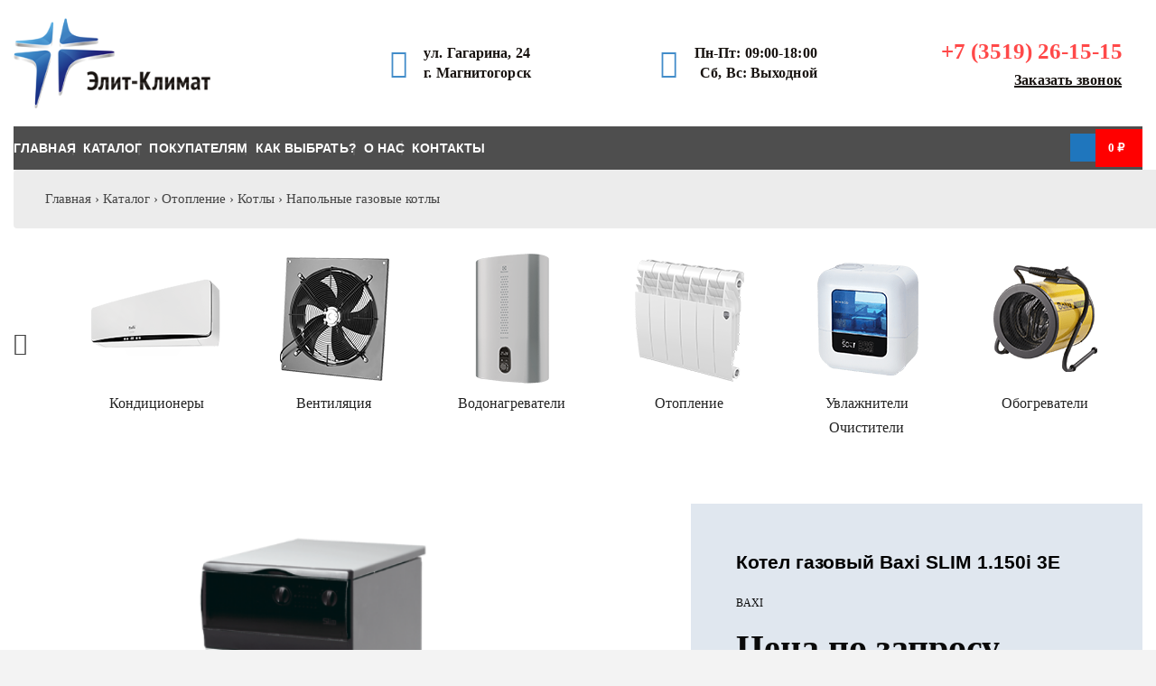

--- FILE ---
content_type: text/html; charset=UTF-8
request_url: https://climatmgn.ru/product/kotel-gazovyj-baxi-slim-1-150i-3e/
body_size: 77882
content:
<!DOCTYPE html>
<html lang="ru-RU" data-df  data-container="1440" data-xl="2" data-admin-bar="0" class="elementor-kit-1223">
<head>
<meta charset="UTF-8">
<meta name="viewport" content="width=device-width, initial-scale=1">
<link rel="profile" href="//gmpg.org/xfn/11">
<link rel="pingback" href="https://climatmgn.ru/xmlrpc.php">

<meta name='robots' content='index, follow, max-image-preview:large, max-snippet:-1, max-video-preview:-1' />
	<style>img:is([sizes="auto" i], [sizes^="auto," i]) { contain-intrinsic-size: 3000px 1500px }</style>
	
	<!-- This site is optimized with the Yoast SEO Premium plugin v24.0 (Yoast SEO v24.0) - https://yoast.com/wordpress/plugins/seo/ -->
	<title>Котел газовый Baxi SLIM 1.150i 3E &#8211; «Элит-Климат+»</title>
	<meta name="description" content="Котел газовый Baxi SLIM 1.150i 3E &#8211; «Элит-Климат+»" />
	<link rel="canonical" href="https://climatmgn.ru/product/kotel-gazovyj-baxi-slim-1-150i-3e/" />
	<script type="application/ld+json" class="yoast-schema-graph">{"@context":"https://schema.org","@graph":[{"@type":"WebPage","@id":"https://climatmgn.ru/product/kotel-gazovyj-baxi-slim-1-150i-3e/","url":"https://climatmgn.ru/product/kotel-gazovyj-baxi-slim-1-150i-3e/","name":"Котел газовый Baxi SLIM 1.150i 3E &#8211; «Элит-Климат+»","isPartOf":{"@id":"https://climatmgn.ru/#website"},"primaryImageOfPage":{"@id":"https://climatmgn.ru/product/kotel-gazovyj-baxi-slim-1-150i-3e/#primaryimage"},"image":{"@id":"https://climatmgn.ru/product/kotel-gazovyj-baxi-slim-1-150i-3e/#primaryimage"},"thumbnailUrl":"https://i0.wp.com/climatmgn.ru/wp-content/uploads/2021/04/slim_1_830_620.png?fit=830%2C620&ssl=1","datePublished":"2021-04-08T07:29:10+00:00","dateModified":"2023-06-13T08:14:35+00:00","description":"Котел газовый Baxi SLIM 1.150i 3E &#8211; «Элит-Климат+»","breadcrumb":{"@id":"https://climatmgn.ru/product/kotel-gazovyj-baxi-slim-1-150i-3e/#breadcrumb"},"inLanguage":"ru-RU","potentialAction":[{"@type":"ReadAction","target":["https://climatmgn.ru/product/kotel-gazovyj-baxi-slim-1-150i-3e/"]}]},{"@type":"ImageObject","inLanguage":"ru-RU","@id":"https://climatmgn.ru/product/kotel-gazovyj-baxi-slim-1-150i-3e/#primaryimage","url":"https://i0.wp.com/climatmgn.ru/wp-content/uploads/2021/04/slim_1_830_620.png?fit=830%2C620&ssl=1","contentUrl":"https://i0.wp.com/climatmgn.ru/wp-content/uploads/2021/04/slim_1_830_620.png?fit=830%2C620&ssl=1","width":830,"height":620,"caption":"Котел газовый Baxi SLIM 1.230i 4E"},{"@type":"BreadcrumbList","@id":"https://climatmgn.ru/product/kotel-gazovyj-baxi-slim-1-150i-3e/#breadcrumb","itemListElement":[{"@type":"ListItem","position":1,"name":"Главная","item":"https://climatmgn.ru/"},{"@type":"ListItem","position":2,"name":"Каталог","item":"https://climatmgn.ru/shop/"},{"@type":"ListItem","position":3,"name":"Отопление","item":"https://climatmgn.ru/product-category/otoplenie/"},{"@type":"ListItem","position":4,"name":"Котлы","item":"https://climatmgn.ru/product-category/otoplenie/kotly/"},{"@type":"ListItem","position":5,"name":"Напольные газовые котлы","item":"https://climatmgn.ru/product-category/otoplenie/kotly/napolnye-gazovye-kotly/"},{"@type":"ListItem","position":6,"name":"Котел газовый Baxi SLIM 1.150i 3E"}]},{"@type":"WebSite","@id":"https://climatmgn.ru/#website","url":"https://climatmgn.ru/","name":"«Элит-Климат+»","description":"Климатическое оборудование в Магнитогорске. Полный спектр профессиональных работ по продаже, установке и обслуживанию систем кондиционирования, вентиляции и отопления.","publisher":{"@id":"https://climatmgn.ru/#organization"},"potentialAction":[{"@type":"SearchAction","target":{"@type":"EntryPoint","urlTemplate":"https://climatmgn.ru/?s={search_term_string}"},"query-input":{"@type":"PropertyValueSpecification","valueRequired":true,"valueName":"search_term_string"}}],"inLanguage":"ru-RU"},{"@type":"Organization","@id":"https://climatmgn.ru/#organization","name":"«Элит–Климат+»","url":"https://climatmgn.ru/","logo":{"@type":"ImageObject","inLanguage":"ru-RU","@id":"https://climatmgn.ru/#/schema/logo/image/","url":"https://i0.wp.com/climatmgn.ru/wp-content/uploads/2021/02/logo-3-1.png?fit=273%2C125&ssl=1","contentUrl":"https://i0.wp.com/climatmgn.ru/wp-content/uploads/2021/02/logo-3-1.png?fit=273%2C125&ssl=1","width":273,"height":125,"caption":"«Элит–Климат+»"},"image":{"@id":"https://climatmgn.ru/#/schema/logo/image/"}}]}</script>
	<!-- / Yoast SEO Premium plugin. -->


<link href='//use.typekit.net' crossorigin rel='preconnect' />
<link rel='preconnect' href='//i0.wp.com' />
<style id='classic-theme-styles-inline-css' type='text/css'>
/*! This file is auto-generated */
.wp-block-button__link{color:#fff;background-color:#32373c;border-radius:9999px;box-shadow:none;text-decoration:none;padding:calc(.667em + 2px) calc(1.333em + 2px);font-size:1.125em}.wp-block-file__button{background:#32373c;color:#fff;text-decoration:none}
</style>
<style id='woocommerce-inline-inline-css' type='text/css'>
.woocommerce form .form-row .required { visibility: visible; }
.woocommerce form .form-row abbr.required { visibility: visible; }
</style>
<link rel="preload" as="style" onload="this.onload=null;this.rel='stylesheet';" media="all"   data-no-rel='stylesheet' id='rey-wp-style-child-css' href='https://climatmgn.ru/wp-content/themes/rey-child/style.css?ver=6.7.1' type='text/css' data-media='all' />
<noscript><link rel='stylesheet'  data-id='rey-wp-style-child-css' href='https://climatmgn.ru/wp-content/themes/rey-child/style.css?ver=6.7.1' data-type='text/css' data-media='all' />
</noscript><link rel='stylesheet' id='elementor-frontend-css' href='https://climatmgn.ru/wp-content/plugins/elementor/assets/css/frontend.min.css?ver=3.25.11' type='text/css' media='all' />
<link id="rey-hs-css" type="text/css" href="https://climatmgn.ru/wp-content/uploads/rey/hs-23c9669165.css?ver=3.1.3.1734027965"  rel="stylesheet" media="all"  />
<link id="rey-ds-css" type="text/css" href="https://climatmgn.ru/wp-content/uploads/rey/ds-fa8e1cd0c7.css?ver=3.1.3.1734027965" data-noptimize="" data-no-optimize="1" data-pagespeed-no-defer="" data-pagespeed-no-transform="" data-minify="1" rel="preload" as="style" onload="this.onload=null;this.rel='stylesheet';" media="all"  />
<noscript><link rel="stylesheet" href="https://climatmgn.ru/wp-content/uploads/rey/ds-fa8e1cd0c7.css" data-no-minify="1"></noscript>
<link rel='stylesheet' id='elementor-post-5452-css' href='https://climatmgn.ru/wp-content/uploads/elementor/css/post-5452.css?ver=1754638861' type='text/css' media='all' />
<link rel="stylesheet" onload="this.onload=null;this.media='all';" media="print"  data-noptimize="" data-no-optimize="1" data-pagespeed-no-defer="" data-pagespeed-no-transform="" data-minify="1" data-no-rel='stylesheet' id='elementor-post-157-css' href='https://climatmgn.ru/wp-content/uploads/elementor/css/post-157.css?ver=1746537827' type='text/css' data-media='all' />
<noscript><link rel='stylesheet' data-noptimize="" data-no-optimize="1" data-pagespeed-no-defer="" data-pagespeed-no-transform="" data-minify="1" data-id='elementor-post-157-css' href='https://climatmgn.ru/wp-content/uploads/elementor/css/post-157.css?ver=1746537827' data-type='text/css' data-media='all' />
</noscript><link rel='stylesheet' id='elementor-post-12999-css' href='https://climatmgn.ru/wp-content/uploads/elementor/css/post-12999.css?ver=1738923859' type='text/css' media='all' />
<link rel='stylesheet' id='elementor-icons-shared-0-css' href='https://climatmgn.ru/wp-content/plugins/elementor/assets/lib/font-awesome/css/fontawesome.min.css?ver=5.15.3' type='text/css' media='all' />
<link rel='stylesheet' id='elementor-icons-fa-solid-css' href='https://climatmgn.ru/wp-content/plugins/elementor/assets/lib/font-awesome/css/solid.min.css?ver=5.15.3' type='text/css' media='all' />
<link rel='stylesheet' id='elementor-icons-fa-regular-css' href='https://climatmgn.ru/wp-content/plugins/elementor/assets/lib/font-awesome/css/regular.min.css?ver=5.15.3' type='text/css' media='all' />
<script type="text/javascript" src="https://climatmgn.ru/wp-includes/js/jquery/jquery.min.js?ver=3.7.1" id="jquery-core-js"></script>
<script type="text/javascript" src="https://climatmgn.ru/wp-includes/js/jquery/jquery-migrate.min.js?ver=3.4.1" id="jquery-migrate-js"></script>
<script type="text/javascript" src="https://climatmgn.ru/wp-content/plugins/rey-core/assets/js/woocommerce/blockui.js?ver=3.1.3" id="jquery-blockui-js" defer="defer" data-wp-strategy="defer"></script>
<script type="text/javascript" id="wc-add-to-cart-js-extra">
/* <![CDATA[ */
var wc_add_to_cart_params = {"ajax_url":"\/wp-admin\/admin-ajax.php","wc_ajax_url":"\/?wc-ajax=%%endpoint%%","i18n_view_cart":"\u041f\u0440\u043e\u0441\u043c\u043e\u0442\u0440 \u043a\u043e\u0440\u0437\u0438\u043d\u044b","cart_url":"https:\/\/climatmgn.ru\/cart\/","is_cart":"","cart_redirect_after_add":""};
/* ]]> */
</script>
<script type="text/javascript" src="https://climatmgn.ru/wp-content/plugins/woocommerce/assets/js/frontend/add-to-cart.min.js?ver=9.4.3" id="wc-add-to-cart-js" defer="defer" data-wp-strategy="defer"></script>
<script type="text/javascript" src="https://climatmgn.ru/wp-content/plugins/woocommerce/assets/js/js-cookie/js.cookie.min.js?ver=2.1.4-wc.9.4.3" id="js-cookie-js" defer="defer" data-wp-strategy="defer"></script>
<script type="text/javascript" id="woocommerce-js-extra">
/* <![CDATA[ */
var woocommerce_params = {"ajax_url":"\/wp-admin\/admin-ajax.php","wc_ajax_url":"\/?wc-ajax=%%endpoint%%"};
/* ]]> */
</script>
<script type="text/javascript" src="https://climatmgn.ru/wp-content/plugins/woocommerce/assets/js/frontend/woocommerce.min.js?ver=9.4.3" id="woocommerce-js" defer="defer" data-wp-strategy="defer"></script>
	<noscript><style>
		.woocommerce ul.products li.product.is-animated-entry {opacity: 1;transform: none;}
		.woocommerce div.product .woocommerce-product-gallery:after {display: none;}
		.woocommerce div.product .woocommerce-product-gallery .woocommerce-product-gallery__wrapper {opacity: 1}
	</style></noscript>
		<noscript><style>.woocommerce-product-gallery{ opacity: 1 !important; }</style></noscript>
	<link rel="preload" as="image" type="image/jpeg" href="https://i0.wp.com/climatmgn.ru/wp-content/uploads/2021/04/slim_1_830_620.png?fit=600%2C448&ssl=1"/>			<style>
				.e-con.e-parent:nth-of-type(n+4):not(.e-lazyloaded):not(.e-no-lazyload),
				.e-con.e-parent:nth-of-type(n+4):not(.e-lazyloaded):not(.e-no-lazyload) * {
					background-image: none !important;
				}
				@media screen and (max-height: 1024px) {
					.e-con.e-parent:nth-of-type(n+3):not(.e-lazyloaded):not(.e-no-lazyload),
					.e-con.e-parent:nth-of-type(n+3):not(.e-lazyloaded):not(.e-no-lazyload) * {
						background-image: none !important;
					}
				}
				@media screen and (max-height: 640px) {
					.e-con.e-parent:nth-of-type(n+2):not(.e-lazyloaded):not(.e-no-lazyload),
					.e-con.e-parent:nth-of-type(n+2):not(.e-lazyloaded):not(.e-no-lazyload) * {
						background-image: none !important;
					}
				}
			</style>
			<style class='wp-fonts-local' type='text/css'>
@font-face{font-family:Inter;font-style:normal;font-weight:300 900;font-display:fallback;src:url('https://climatmgn.ru/wp-content/plugins/woocommerce/assets/fonts/Inter-VariableFont_slnt,wght.woff2') format('woff2');font-stretch:normal;}
@font-face{font-family:Cardo;font-style:normal;font-weight:400;font-display:fallback;src:url('https://climatmgn.ru/wp-content/plugins/woocommerce/assets/fonts/cardo_normal_400.woff2') format('woff2');}
</style>
<link rel="icon" href="https://climatmgn.ru/wp-content/uploads/2024/05/favicon.svg" sizes="32x32" />
<link rel="icon" href="https://climatmgn.ru/wp-content/uploads/2024/05/favicon.svg" sizes="192x192" />
<link rel="apple-touch-icon" href="https://climatmgn.ru/wp-content/uploads/2024/05/favicon.svg" />
<meta name="msapplication-TileImage" content="https://climatmgn.ru/wp-content/uploads/2024/05/favicon.svg" />
		<style type="text/css" id="wp-custom-css">
			.br_new_compare .br_left_table tr th, .br_new_compare .br_left_table tr td, .br_new_compare .br_right_table p {
    white-space: normal!important;
}

.woocommerce .rey-classic-reviewOrder-img {
    float: left;
}
@media (max-width: 1024px) 
	.rey-pageContent img {

    display: none;
}
.woocommerce .rey-classic-reviewOrder-img+.rey-classic-reviewOrder-content {
    float: none;
}
.woocommerce .shop_table tbody tr td {
    vertical-align: top;
}
.rey-mainMenu--desktop.rey-mainMenu--desktop .menu-item.depth--0.--separated:before {
    color: #fff;
}
.woocommerce div.product p.price del .woocommerce-Price-amount {
    text-decoration: line-through;
    font-size: 25px;
    text-decoration-color: red;
    text-decoration-thickness: 3px;
    font-weight: 800;
    color: black;
}
.woocommerce div.product p.price del {
    display: inline-block;
    color: inherit;
    opacity: 1;
    font-weight: 400;
}
.woocommerce form .form-row textarea {
    color: white;
}

.owl-carousel .owl-wrapper-outer {
    overflow: hidden;
    position: relative;
    width: 100%;
    padding: 0 0 20px 0;
}
a.wprr.btn.next {
	visibility: hidden;
}
a.wprr.btn.next:before {
	content: 'Вперед';
	visibility: visible;
	
}
a.wprr.btn.prev {
	visibility: hidden;
}
a.wprr.btn.prev:after {
	content: 'Назад';
	visibility: visible;
	
}
textarea[placeholder] {
    background: #737373;
}
.rey-pageTitle {
    margin-top: 30px;
}
.woocommerce ul.products li.product .rey-productCategories, .woocommerce ul.products li.product .rey-brandLink {
    opacity: 0.9;
}
.rey-breadcrumbs {
    font-size: 15px;

}
.rey-cookieNotice {
    font-size: 15px;

}
.woocommerce .slick-slider .rey-yithCompare[data-tooltip-text]:before, .woocommerce li.product.--customImageContainerHeight .rey-productThumbnail .rey-yithCompare[data-tooltip-text]:before {

    visibility: hidden;
}
.rey-cartPanel .woocommerce-mini-cart__buttons .checkout {

    background-color: #ff0000;

}
 .woocommerce ul.products li.product .price del .woocommerce-Price-amount {
    text-decoration: line-through;
    text-decoration-color: red;
}
.woocommerce ul.products li.product .price del .woocommerce-Price-amount {
    text-decoration-thickness: 2px;
}
.woocommerce ul.products li.product .price del {
    color: inherit;
    opacity: 1;
    font-weight: 800;
	font-size: 18px;
}
#cf7md-form .wpcf7-form-control-wrap {
    margin: 0;
    max-width: 500px;
}
.trwca-actheme ul ul.submenu li {

    padding-left: 10px;
}
.trwca-actheme ul ul.submenu li a {
    padding-left: 0px;
}

.codedropz-upload-inner .codedropz-btn-wrap a.cd-upload-btn {
    text-decoration: underline;
    box-shadow: none;
}
#filesup {
    font-size: 12px;
    color: #9a9a9a;
}
.rey-sidebar {
    position: relative;
    width: 100%;
    margin-top: 0px;
    padding-right: var(--half-gutter-size);
    padding-left: var(--half-gutter-size);
    margin-bottom: 30px;
}
.woocommerce div.product form.cart .variations label {

    margin: 14px 0;
}
.rey-cartPanel .woocommerce-mini-cart .woocommerce-mini-cart-item .woocommerce-mini-cart-item-title {

    margin-right: 40px;
}
.woocommerce ul.cart_list li dl dt, .woocommerce ul.cart_list li dl dd, .woocommerce ul.product_list_widget li dl dt, .woocommerce ul.product_list_widget li dl dd {
    display: block;
    float: left;
    margin-bottom: 1em;
    font-size: .75rem;
}
.woocommerce ul.products li.product .price .woocommerce-Price-amount+.woocommerce-Price-amount:before {
    margin: 0 10px;
}
.reyajfilter-layered-nav.--style-checkboxes li.chosen .__checkbox, .woocommerce-widget-layered-nav.--style-checkboxes li.chosen .__checkbox {
    opacity: 0.2;
    background-color: red;
}
.reyajfilter-layered-nav li a, .woocommerce-widget-layered-nav li a {
    font-weight: 400;
    font-size: 15px;
    line-height: 16px;
    padding: 5px 0;
}
.reyajfilter-layered-nav.--style-checkboxes li .__checkbox, .woocommerce-widget-layered-nav.--style-checkboxes li .__checkbox {
    width: 0;
    height: 0;
    width: 0;
    height: 0;
    -webkit-box-shadow: 0 0 0 1px currentColor;
    box-shadow: 0 0 0 0px currentColor;
    margin-right: .7em;
    opacity: 0.5;
    position: relative;
    margin-left: 1px;
    background: #739cbc;
    padding: 9px;
}

.woocommerce #reviews, .woocommerce #reviews_summary {
    max-width: 1000px;
    margin-left: auto;
    margin-right: auto;
    width: 100%;
}
#tab-custom_tab_0 img {
    margin: 0 0 0 10px;
}
#tab-custom_tab_0 {
    text-align: center;
}
.woocommerce table.shop_attributes {
    border: 0;
    max-width: 800px;
    margin-left: auto;
    margin-right: auto;
}
.trwca-actheme .trwca-accordion a {
    padding: 10px 0px 10px 0px;
    font-size: 15px;
}
.trwca-actheme .trwca-accordion a {

    text-transform: none;

}
.rey-quickviewPanel.woocommerce div.product .woocommerce-product-gallery__thumbs.--qv-gallery-horizontal {
    bottom: 10px;
    top: auto;
    -webkit-transform: none;
    transform: none;
    margin: 20px 0;
}
.trwca-actheme ul ul.submenu li a {
    padding-left: 10px;
}
#outer_ul {
    padding-left: 0;
    width: auto;
}
.cls-1{
	fill:url(#radial-gradient);
}
.cls-2{
	fill:#fff;
}
.--layout-offcanvas .rey-accountPanel .rey-sidePanel-close {
    top: 15px;
    right: 15px;
}
.rey-sliderNav .rey-arrowSvg svg {
    font-size: 50px;
}
.rey-icon {
    font-size: 25px;
}
.woocommerce ul.products li.product .rey-thPos.rey-thPos--top-right {
    top: 0;
    right: 0;
}
.rey-coverSideSlide .rey-arrowSvg svg {
    font-size: 60px;
    height: 60px;
    opacity: 0.9;
}
.rey-coverSideSlide .rey-arrowSvg {
    height: 60px;
}
.woocommerce ul.products li.product .rey-thPos.rey-thPos--top-left {
    top: 0;
    left: 0;
}
.rey-sidebar {
    padding-top: 0px;
}
.woocommerce ul.products li.product.--customImageContainerHeight .rey-productThumbnail .rey-thumbImg, .woocommerce ul.products li.product.--customImageContainerHeight .rey-productThumbnail .rey-productThumbnail__second {
    max-height: var(--woocommerce-custom-image-height);
    padding: 20px;
}
.elementor-widget-image-carousel .swiper-container .swiper-slide figure {
    line-height: inherit;
    background: #E0E7EF;
    padding: 20px 0;
}
.woocommerce .wccf_field_container label {
    font-size: 12px;
    font-weight: var(--font-weight-bold);
    text-transform: uppercase;
    margin-bottom: 5px;
    color: black;
}
.rey-pageContent img {
    margin: 0 10px 0 0;
}
.elementor-widget-image-carousel .swiper-slide {
    text-align: center;
    border-left: 20px solid white;
}
.woocommerce .cart_totals .shop_table .woocommerce-shipping-totals {
    font-size: 15px;
}
.woocommerce-MyAccount-navigation-wrapper {
    min-width: 300px;
    margin-bottom: 30px;
    background: #efefef;
    padding: 20px;
    border-radius: 10px;
}
mark {
	background-color: #eaedf0;
    text-decoration: none;
    padding: 5px 10px;
    font-size: 15px;
    color: #2f2f2f;
}
#yith-wcmap-avatar .avatar-modal-content .avatar-actions .set-avatar button {
    border-radius: 8px;
    background: #00678a;
    color: #fff;
    padding: 5px 10px;
}
.woocommerce .rey-filterBtn__label.btn {
    font-size: 13px;
    font-weight: var(--font-weight-bold);
    background: #428cc9;
    color: white;
    padding: 10px;
}
.woocommerce .rey-filterBtn.--has-filters .rey-filterBtn__label {
    color: #ffffff;
    background: #739cbc;
}
.woocommerce ul.products li.product .rey-itemBadge {
    background: #428cc9;
}
.woocommerce span.onsale, .woocommerce span.rey-discount {
    font-size: 13px;
    background-color: #428cc9;
}
.woocommerce div.product p.price .rey-discount {
    display: block;
    color: #fff;
    background-color: #428cc9;;
    padding: .625rem;
    font-size: .875rem;
    line-height: 1;
    margin-left: 40px;
}
.woocommerce .related.products, .woocommerce .upsells.products, .woocommerce .crosssells.products {
    margin-bottom: 0;
}
.woocommerce table.shop_attributes tr {
    border: 0;
    border-bottom: 1px solid #dfe3e7;
}
.woocommerce .rey-stickyAtc .rey-stickyAtc-title {
    font-size: 23px;
}
.rey-quickviewPanel.woocommerce div.product .rey-productSummary .product_title {
    font-size: 24px;
    display: block;
}
#wccf_checkout_field_1111_container > label
{
font-size: 15px;
}
.rey-catWgt-nav {
    font-size: 15px!important;
}
.rey-filterCheckbox label {
    font-size: 13px;
}
.filters-top-sidebar .rey-applyFilters-btn-wrapper .rey-applyFilters-btn.btn-line-active {
    font-weight: 500;
    font-size: 13px;
}
.woocommerce-message, .woocommerce-error, .woocommerce-info {
    font-size: 15px;
}
.woocommerce table.shop_attributes td {
    font-size: 13px;
    font-weight: 400;
}
.woocommerce .cart_totals .shop_table .woocommerce-shipping-destination {
    font-size: 13px;
}
.rey-mainMenu .sub-menu>.menu-item>a {
    font-size: 15px;
}
.woocommerce .shop_table {
    border: 1px solid HSL(var(--neutral-2));
    font-size: 15px;
}
body {
    background-color: #fff !important;
}
.rey-mainMenu .menu-item-has-children .--submenu-indicator-plus {
    width: 10px;
    height: 10px;
    opacity: 1;
    top: 6px; 
    font-size: 15px;
    text-align: center;
    font-family: sans-serif;
}
.woocommerce nav.woocommerce-pagination ul li {
    border-right: 1px solid #d3ced2;
    padding: 0;
    margin: 0;
    float: left;
    display: inline;
    overflow: hidden;
}
.woocommerce nav.woocommerce-pagination ul li a:focus, .woocommerce nav.woocommerce-pagination ul li a:hover, .woocommerce nav.woocommerce-pagination ul li span.current {
    background: #ebe9eb;
    color: #8a7e88;
}
.woocommerce nav.woocommerce-pagination {
    text-align: center;
}
.woocommerce nav.woocommerce-pagination ul li a, .woocommerce nav.woocommerce-pagination ul li span {
    margin: 0;
    text-decoration: none;
    padding: 0;
    line-height: 1;
    font-size: 1em;
    font-weight: 400;
    padding: .5em;
    min-width: 1em;
    display: block;
}
.woocommerce nav.woocommerce-pagination ul {
    display: inline-block;
    white-space: nowrap;
    padding: 0;
    clear: both;
    border: 1px solid #d3ced2;
    border-right: 0;
    margin: 1px;
}
#cf7md-form .mdc-button--raised:not(:disabled), #cf7md-form .mdc-button--unelevated:not(:disabled) {
    background-color: #464646;
}
#cf7md-form .mdc-button--raised:not(:disabled):hover, #cf7md-form .mdc-button--unelevated:not(:disabled):hover {
    background-color: #4c4c4c;
}
.rey-mainMenu--desktop .depth--0.menu-item-has-children .sub-menu>.menu-item>a span {
    padding: 0.105rem 1.875rem 0.105rem var(--submenus-padding-x,50px)!important;
}
.rey-mainMenu--desktop .depth--0.menu-item-has-children.--is-mega.--is-mega--cols-4>.sub-menu>.menu-item {
    margin-top: 10px!important;
}
.rey-mainMenu--desktop .depth--0.menu-item-has-children.--is-mega.--is-mega--cols-4>.sub-menu {
	  padding-top: 10px!important;
}
.rey-mainMenu--desktop .menu-item.menu-item-has-children.menu-item-2218 {
    --body-bg-color: #ffffff!important;
    --submenus-padding: 10px!important;
}
.rey-mainMenu--desktop .depth--0.menu-item-has-children.--is-mega>.sub-menu>.menu-item>a {
    font-weight: var(--font-weight-bold)!important;
    color: #1F76BD!important;
	  font-size: 20px!important;
}

.rey-headerCart .rey-headerCart-text-v2 {
    font-size: 18px;
}
.rey-headerAccount .rey-headerAccount-btnIcon.rey-icon {
    font-size: 18px;
}
.woocommerce ul.products li.product .price {
    font-size: 22px;
}
.woocommerce li.product.rey-wc-skin--cards .price ins {
    color: #353535;
}
.rey-headerAccount .rey-headerAccount-count {
    color: #fff;
}
.rey-headerCart .rey-headerCart-nb {
    font-size: 9px;
    width: 19px;
    height: 19px;
    line-height: 19px;
    margin-left: 2px;
}
.rey-mainMenu .menu-item-has-children .--submenu-indicator-arrow {
    border: 0em solid transparent;
}
.rey-wishlistPanel-container.--prod-list .rey-wishlistItem .rey-wishlistItem-name {
    font-size: 15px;
}
.woocommerce ul.products li.product .rey-itemBadge {
    font-size: 13px;
	color: #ffffff;
}
.woocommerce-MyAccount-navigation-wrapper li {
    margin-bottom: 0;
}
.rey-wishlistPanel-container.--prod-list .rey-wishlistItem .rey-wishlistItem-price {
    font-size: 16px;
}
.rey-accountPanel .woocommerce-MyAccount-navigation ul {
    font-size: 16px;
    line-height: 22px;
    letter-spacing: 0px;
    text-transform: none;
}
.woocommerce .rey-cartBtnQty div.rey-qtyField .qty {
    border-color: #444444;
}
.woocommerce div.product p.price ins {
    color: #000000;
}
.elementor-button {
    background-color: #44596b;
}
.elementor-menu-cart__product-price {
    -ms-flex-item-align: end;
    align-self: end;
    color: #3a3a3a;
    font-weight: 300;
}
.gm-grid-container {
    width: 100%;
    /* padding-right: 15px; */
    /* padding-left: 15px; */
    margin-right: auto;
    margin-left: auto;
    padding: 30px 50px;
}

.--filter-panel-active .rey-filterPanel-wrapper {
    -webkit-transform: translateX(0);
    transform: translateX(0);
    opacity: 1;
    visibility: visible;
    z-index: 9999;
}
.rey-modal .rey-modalInner {
    color: #555;
    background-color: #E9EEF1;
    border-radius: 20px;
}
.btn.btn-primary, input[type=submit].btn-primary {
    font-size: 18px;
}
.select2-container .select2-selection--single, .select2-container--default.select2-container .select2-selection--single, input[type=datetime-local], input[type=datetime], input[type=email], input[type=number], input[type=password], input[type=search], input[type=tel], input[type=text], input[type=url], select, textarea, textarea.wp-editor-area{
  background-color: #efefef;
	font-size: 15px;
}
.woocommerce form .form-row label, .woocommerce .wccf_field_container label {
    font-size: 13px;
    font-weight: var(--font-weight-bold);
    text-transform: uppercase;
    margin-bottom: 5px;
    color: #000;
}
.woocommerce .shop_table thead th {
    font-weight: var(--font-weight-bold);
    color: #000;
    text-transform: uppercase;
    font-size: 14px;
    background: HSL(var(--neutral-2));
    padding: 20px;

}
.rey-requestQuote-modal div.wpcf7-response-output {
    background: #DFE7EA;
}
input[type=submit] {
    color: #E9EEF1;
    background-color: #555;
	  padding: 10px 20px;
}
input[type=submit]:hover {
    color: #E9EEF1;
    text-decoration: none;
    background: #607D8B;
}
.rey-modalSection .rey-modalSection-close {
    top: 10px;
    right: 10px;
}
.elementor-section.rey-modal-section {
    border-radius: 20px;
}
 #cf7md-form .mdc-button--raised:not(:disabled), #cf7md-form .mdc-button--unelevated:not(:disabled) {
    background-color: #444444;
}
#cf7md-form .mdc-text-field:not(.mdc-text-field--disabled) {
    background-color: #f1f1f1;
}
#cf7md-form.cf7md-form .wpcf7-response-output, #cf7md-form.cf7md-form+.wpcf7-response-output {
    border-bottom: 2px solid #555;
    color: #555;
}
.grecaptcha-badge {visibility: hidden;}
.rey-modal .rey-modalInner {
    position: relative;
    z-index: 1;
    top: 0;
}
#cf7md-form .mdc-button--raised:not(:disabled), #cf7md-form .mdc-button--unelevated:not(:disabled) {
    margin: 20px 0 0 0;
}
.rey-modal {

    align-items: center;
}
.rey-modal .rey-modalInner {
    color: #011e41;
    background-color: #E9EEF1;
    border-radius: 20px;
    margin: 0 20px;
}
.rey-modal .rey-modalClose {
    top: 15px;
    right: 15px;
}
.rey-requestQuote-modal .rey-requestQuote-modalTitle {
    font-size: 25px;
}
.rey-mainMenu>.menu-item>a {
    font-size: 18px;
}

.rey-mainNavigation.rey-mainNavigation--mobile .menu-item>a {
    padding: 4px 0;
}

.gm-main-menu-wrapper .gm-menu-item__link {
    display: flex;
    justify-content: space-between;
    align-items: center;
    width: 100%;
    padding: 12px 15px 0px 0;
    white-space: initial;
    line-height: 1.4;
}
.gm-main-menu-wrapper .gm-navbar-nav>.gm-menu-item>.gm-anchor {
    font-weight: 800;
}
.gm-main-menu-wrapper .gm-mega-menu__item__title, .gm-main-menu-wrapper .gm-mega-menu__item__title .gm-menu-item__txt {
    font-size: 14px;
    font-weight: 800;
}
/* Вывод категорий над товарами */
ul.woocommerce-categories {
	text-align: center;
	font-size: 16px;
	padding: 0;
  margin: 0 0 5em 0;
  list-style: none;
  -ms-box-orient: horizontal;
  display: -webkit-box;
  display: -moz-box;
  display: -ms-flexbox;
  display: -webkit-flex;
  display: flex;
	-webkit-flex-wrap: wrap;
  flex-wrap: wrap;
  justify-content: flex-start;
}
ul.woocommerce-categories a {
	font-size: 16px;
}
ul.woocommerce-categories h2 {
    margin: 20px 0 10px 0;
}

/* выводим элементы в 4 столбца */
li.woocommerce-product-category-page {
	margin-left: 5%;
	margin-bottom: 2%;
	width: 21.25%;
	background: #ececec;
	padding: 20px;
}

/* Убираем отсуп слева у первого элемента на следующих рядах */
li.woocommerce-product-category-page:nth-child(4n+1) {
	margin-left: 0%;
	margin-bottom: 2%;
}

/* === На мобильных === */
@media (max-width: 480px) {
	
	/* выводим элементы в 2 столбца */
	li.woocommerce-product-category-page {
		margin-left: 5%;
		margin-bottom: 2%;
		width: 47.5%;
		background: #ececec;
	padding: 10px;
		font-size:13px;
	}

	/* Убираем отсуп слева у первого элемента на следующих рядах */
	li.woocommerce-product-category-page:nth-child(2n+1) {
		margin-left: 0%;
	}
}
.woocommerce div.product p.price {
    font-size: 40px;
}
.woocommerce div.product .product_title {
    font-weight: 600;
	  font-family: "SemiBold", sans-serif;
}
.woocommerce ul.products li.product .woocommerce-loop-product__title {
font-family: "SemiBold", sans-serif;
    font-weight: 600;
}
.woocommerce div.product .rey-summaryAcc .rey-summaryAcc-accItem {
    font-size: 20px;
}
.woocommerce li.product.rey-wc-skin--cards .rey-productInner {
    padding: 25px;
}


.woocommerce ul.products li.product .star-rating {

    font-size: 17px;
}
.woocommerce .woocommerce-Reviews .rey-commentForm .comment-form {
    font-size: 17px;
}
.woocommerce button.button.alt {
    font-weight: 800;
}
.woocommerce .star-rating {
    font-size: 19px;
}
.woocommerce .woocommerce-product-rating .woocommerce-review-link {
    font-size: 13px;
}
.rey-quickviewPanel.woocommerce div.product .woocommerce-product-gallery__wrapper>.woocommerce-product-gallery__image img {
    padding: 0 0 0 20px;
}
.woocommerce table.shop_attributes th {
    text-align: left;
}
.woocommerce div.product .woocommerce-product-gallery__mobile .rey-singlePlayVideo>svg {
    font-size: 30px;
}
.woocommerce div.product .rey-singlePlayVideo {
    border-radius: 7px;
    font-size: 40px;
    bottom: 0.3em;
    right: .5em;
    width: 1em;
    height: 1em;
    cursor: pointer;
    -webkit-transition: opacity 0.3s;
    transition: opacity 0.3s;
    color: #fff;
    opacity: 0.3;
    background-color: #00000073;
}
.woocommerce ul.products li.product .woocommerce-loop-category__title {
    text-align: center;
}
.woocommerce ul.products li.product .woocommerce-loop-category__title {
    margin: 20px 0 0 0;
}		</style>
		<style id="reycore-inline-styles" data-noptimize="" data-no-optimize="1" data-pagespeed-no-defer="" data-pagespeed-no-transform="" data-minify="1">:root{--rey-container-spacing:15px;--main-gutter-size:15px;--body-bg-color:#ffffff;--body-color:#232323;--link-color:#232323;--link-color-hover:#739cbc;--neutral-hue:210;--blog-columns:2;--post-align-wide-size:25vw;--scroll-top-bottom:10vh;--search-text-color:#000000;--header-nav-mobile-panel-bg-color:#ffffff;--header-nav-mobile-panel-text-color:#0a0a0a;--woocommerce-products-gutter:30px;--woocommerce-sidebar-size:25%;--woocommerce-loop-cards-padding:20px;--woocommerce-loop-cards-bordercolor:#e8e8e8;--woocommerce-loop-cards-bgcolor:#ffffff;--woocommerce-discount-color:#f93333;--woocommerce-custom-image-height:300px;--woocommerce-thumbnails-padding-top:20px;--woocommerce-thumbnails-padding-right:10px;--woocommerce-thumbnails-padding-bottom:10px;--woocommerce-thumbnails-padding-left:10px;--woocommerce-pp-sidebar-size:16%;--woocommerce-summary-size:40%;--woocommerce-summary-padding:50px;--woocommerce-summary-bgcolor:#e0e7ef;--woocommerce-custom-main-image-height:540px;--woocommerce-gallery-max-thumbs:10;--star-rating-color:#ff4545;}h4, .h4{font-size:17px;}.rey-postList .rey-postTitle > a{font-size:30px;letter-spacing:0.1px;line-height:1.3;}.single-post .rey-postTitle{color:#ffffff;}.rey-ecommSidebar .widget-title{font-size:16px;line-height:17px;text-transform:none;color:#000000;}body.woocommerce ul.products li.product .woocommerce-loop-product__title, .woocommerce ul.products li.product[class*="rey-wc-skin"] .woocommerce-loop-product__title{font-size:17px;letter-spacing:0px;line-height:25px;color:#000000;}.woocommerce ul.products li.product .rey-productInner .button, .tinvwl-loop-button-wrapper, .rey-loopQty{--accent-color:#ff0000;}.woocommerce ul.products li.product .rey-productInner .button{--accent-hover-color:#5f5f5f;}.woocommerce ul.products li.product .rey-productInner .rey-quickviewBtn{--accent-text-color:#ffffff;--btn-color:#ffffff;--accent-color:#739cbc;--accent-hover-color:#4d7a9d;}.woocommerce div.product div.summary, .woocommerce div.product div.summary a, .woocommerce div.product .rey-postNav .nav-links a, .woocommerce div.product .rey-productShare h5, .woocommerce div.product form.cart .variations label, .woocommerce div.product .rey-pdp-meta, .woocommerce div.product .rey-pdp-meta a{color:#0a0a0a;}.woocommerce div.product .product_title{font-size:21px;letter-spacing:0px;line-height:30px;color:#000000;}.woocommerce .rey-cartBtnQty{--accent-text-color:#ffffff;--accent-color:#ff0000;}.woocommerce .rey-cartBtnQty .button, .woocommerce .rey-cartBtnQty .btn{--accent-text-hover-color:#ffffff;--accent-hover-color:#5f5f5f;}@media (min-width: 768px) and (max-width: 1025px){:root{--rey-container-spacing:15px;--main-gutter-size:15px;--blog-columns:1;--scroll-top-bottom:10vh;--woocommerce-products-gutter:10px;--woocommerce-thumbnails-padding-top:20px;--woocommerce-thumbnails-padding-right:10px;--woocommerce-thumbnails-padding-bottom:10px;--woocommerce-thumbnails-padding-left:10px;--woocommerce-summary-padding:0px;}}@media (max-width: 767px){:root{--rey-container-spacing:15px;--main-gutter-size:15px;--blog-columns:1;--scroll-top-bottom:10vh;--woocommerce-products-gutter:10px;--woocommerce-custom-image-height:250px;--woocommerce-thumbnails-padding-top:20px;--woocommerce-thumbnails-padding-right:10px;--woocommerce-thumbnails-padding-bottom:10px;--woocommerce-thumbnails-padding-left:10px;--woocommerce-summary-padding:25px;}}@media (min-width: 992px){:root{--pdp-brand-image-size:80px;}}@font-face { font-family:'Noto Sans';font-style:normal;font-weight:400;font-stretch:normal;font-display:swap;src:url(https://climatmgn.ru/wp-content/fonts/noto-sans/881e25b9a920a0db) format('woff');}@font-face { font-family:'Rey Primary';font-style:normal;font-weight:400;font-stretch:normal;font-display:swap;src:url(https://climatmgn.ru/wp-content/fonts/noto-sans/881e25b9a920a0db) format('woff');}:root{--zero-px: 0.001px;} @media (max-width: 768px) {			:root {				--nav-breakpoint-desktop: none;				--nav-breakpoint-mobile: flex;			}		} :root {--fs-menu-default-bg-color: #ffffff;--fs-menu-default-bg-color-1: #e6e6e6;--fs-menu-default-bg-color-2: #ffffff;--fs-menu-color: #000;--fs-menu-hover-color: rgba(0,0,0,0.75);} :root{--primary-ff:Noto Sans, "Helvetica Neue", Helvetica, Arial, sans-serif;--body-font-family: Noto Sans;--body-font-size: 16px;--body-font-weight: 400;--link-color-hover:#739cbc;--accent-color:#739cbc;--accent-hover-color:#3c5a76;--accent-text-color:#efefef;} @media (min-width: 1440px) {				:root {					--container-max-width: calc(90vw - (var(--page-padding-left, 0px) + var(--page-padding-right, 0px)));				}			} .rey-mainMenu--desktop .menu-item.menu-item-has-children.menu-item-2218 {--body-bg-color:#ffffff;--submenus-padding:50px;} :root{ --woocommerce-grid-columns:3; } @media(min-width: 768px) and (max-width: 1024px){:root{ --woocommerce-grid-columns:2; }} @media(max-width: 767px){:root{ --woocommerce-grid-columns:1; }}  /* * The Typekit service used to deliver this font or fonts for use on websites * is provided by Adobe and is subject to these Terms of Use * http://www.adobe.com/products/eulas/tou_typekit. For font license * information, see the list below. * * proxima-nova:*  - http://typekit.com/eulas/00000000000000003b9b306c *  - http://typekit.com/eulas/00000000000000003b9b3068 *  - http://typekit.com/eulas/00000000000000003b9b306a *  - http://typekit.com/eulas/00000000000000003b9b3066 *  - http://typekit.com/eulas/00000000000000003b9b3062 *  - http://typekit.com/eulas/00000000000000003b9b3060 *  - http://typekit.com/eulas/00000000000000003b9b3064 * * © 2009-2025 Adobe Systems Incorporated. All Rights Reserved. *//*{"last_published":"2019-10-04 00:31:42 UTC"}*/@import url("https://p.typekit.net/p.css?s=1&k=pax5ijk&ht=tk&f=137.139.169.173.175.5474.25136&a=2335181&app=typekit&e=css");@font-face{font-display:swap;font-family:"proxima-nova";src:url("https://use.typekit.net/af/b683e3/00000000000000003b9b306c/27/l?primer=7cdcb44be4a7db8877ffa5c0007b8dd865b3bbc383831fe2ea177f62257a9191&fvd=n9&v=3") format("woff2"),url("https://use.typekit.net/af/b683e3/00000000000000003b9b306c/27/d?primer=7cdcb44be4a7db8877ffa5c0007b8dd865b3bbc383831fe2ea177f62257a9191&fvd=n9&v=3") format("woff"),url("https://use.typekit.net/af/b683e3/00000000000000003b9b306c/27/a?primer=7cdcb44be4a7db8877ffa5c0007b8dd865b3bbc383831fe2ea177f62257a9191&fvd=n9&v=3") format("opentype");font-display:auto;font-style:normal;font-weight:900;font-stretch:normal;}@font-face{font-display:swap;font-family:"proxima-nova";src:url("https://use.typekit.net/af/949f99/00000000000000003b9b3068/27/l?primer=7cdcb44be4a7db8877ffa5c0007b8dd865b3bbc383831fe2ea177f62257a9191&fvd=n7&v=3") format("woff2"),url("https://use.typekit.net/af/949f99/00000000000000003b9b3068/27/d?primer=7cdcb44be4a7db8877ffa5c0007b8dd865b3bbc383831fe2ea177f62257a9191&fvd=n7&v=3") format("woff"),url("https://use.typekit.net/af/949f99/00000000000000003b9b3068/27/a?primer=7cdcb44be4a7db8877ffa5c0007b8dd865b3bbc383831fe2ea177f62257a9191&fvd=n7&v=3") format("opentype");font-display:auto;font-style:normal;font-weight:700;font-stretch:normal;}@font-face{font-display:swap;font-family:"proxima-nova";src:url("https://use.typekit.net/af/d82519/00000000000000003b9b306a/27/l?primer=7cdcb44be4a7db8877ffa5c0007b8dd865b3bbc383831fe2ea177f62257a9191&fvd=n8&v=3") format("woff2"),url("https://use.typekit.net/af/d82519/00000000000000003b9b306a/27/d?primer=7cdcb44be4a7db8877ffa5c0007b8dd865b3bbc383831fe2ea177f62257a9191&fvd=n8&v=3") format("woff"),url("https://use.typekit.net/af/d82519/00000000000000003b9b306a/27/a?primer=7cdcb44be4a7db8877ffa5c0007b8dd865b3bbc383831fe2ea177f62257a9191&fvd=n8&v=3") format("opentype");font-display:auto;font-style:normal;font-weight:800;font-stretch:normal;}@font-face{font-display:swap;font-family:"proxima-nova";src:url("https://use.typekit.net/af/576d53/00000000000000003b9b3066/27/l?primer=7cdcb44be4a7db8877ffa5c0007b8dd865b3bbc383831fe2ea177f62257a9191&fvd=n6&v=3") format("woff2"),url("https://use.typekit.net/af/576d53/00000000000000003b9b3066/27/d?primer=7cdcb44be4a7db8877ffa5c0007b8dd865b3bbc383831fe2ea177f62257a9191&fvd=n6&v=3") format("woff"),url("https://use.typekit.net/af/576d53/00000000000000003b9b3066/27/a?primer=7cdcb44be4a7db8877ffa5c0007b8dd865b3bbc383831fe2ea177f62257a9191&fvd=n6&v=3") format("opentype");font-display:auto;font-style:normal;font-weight:600;font-stretch:normal;}@font-face{font-display:swap;font-family:"proxima-nova";src:url("https://use.typekit.net/af/705e94/00000000000000003b9b3062/27/l?primer=7cdcb44be4a7db8877ffa5c0007b8dd865b3bbc383831fe2ea177f62257a9191&fvd=n4&v=3") format("woff2"),url("https://use.typekit.net/af/705e94/00000000000000003b9b3062/27/d?primer=7cdcb44be4a7db8877ffa5c0007b8dd865b3bbc383831fe2ea177f62257a9191&fvd=n4&v=3") format("woff"),url("https://use.typekit.net/af/705e94/00000000000000003b9b3062/27/a?primer=7cdcb44be4a7db8877ffa5c0007b8dd865b3bbc383831fe2ea177f62257a9191&fvd=n4&v=3") format("opentype");font-display:auto;font-style:normal;font-weight:400;font-stretch:normal;}@font-face{font-display:swap;font-family:"proxima-nova";src:url("https://use.typekit.net/af/cebe0e/00000000000000003b9b3060/27/l?primer=7cdcb44be4a7db8877ffa5c0007b8dd865b3bbc383831fe2ea177f62257a9191&fvd=n3&v=3") format("woff2"),url("https://use.typekit.net/af/cebe0e/00000000000000003b9b3060/27/d?primer=7cdcb44be4a7db8877ffa5c0007b8dd865b3bbc383831fe2ea177f62257a9191&fvd=n3&v=3") format("woff"),url("https://use.typekit.net/af/cebe0e/00000000000000003b9b3060/27/a?primer=7cdcb44be4a7db8877ffa5c0007b8dd865b3bbc383831fe2ea177f62257a9191&fvd=n3&v=3") format("opentype");font-display:auto;font-style:normal;font-weight:300;font-stretch:normal;}@font-face{font-display:swap;font-family:"proxima-nova";src:url("https://use.typekit.net/af/6e816b/00000000000000003b9b3064/27/l?primer=7cdcb44be4a7db8877ffa5c0007b8dd865b3bbc383831fe2ea177f62257a9191&fvd=n5&v=3") format("woff2"),url("https://use.typekit.net/af/6e816b/00000000000000003b9b3064/27/d?primer=7cdcb44be4a7db8877ffa5c0007b8dd865b3bbc383831fe2ea177f62257a9191&fvd=n5&v=3") format("woff"),url("https://use.typekit.net/af/6e816b/00000000000000003b9b3064/27/a?primer=7cdcb44be4a7db8877ffa5c0007b8dd865b3bbc383831fe2ea177f62257a9191&fvd=n5&v=3") format("opentype");font-display:auto;font-style:normal;font-weight:500;font-stretch:normal;}.tk-proxima-nova { font-family:"proxima-nova",sans-serif;}   </style><meta name="generator" content="WP Rocket 3.17.3.1" data-wpr-features="wpr_desktop" /></head>

<body class="product-template-default single single-product postid-33844 wp-custom-logo theme-rey woocommerce woocommerce-page woocommerce-no-js rey-no-js ltr elementor-default elementor-kit-1223 rey-navFullscreen rey-cwidth--vw --no-acc-focus single-skin--default --gallery-vertical elementor-opt r-notices" data-id="33844" itemtype="https://schema.org/WebPage" itemscope="itemscope">

<script type="text/javascript" id="rey-no-js" data-noptimize data-no-optimize="1" data-no-defer="1">
		document.body.classList.remove('rey-no-js');document.body.classList.add('rey-js');
	</script>		<script type="text/javascript" id="rey-instant-js" data-noptimize="" data-no-optimize="1" data-no-defer="1" data-pagespeed-no-defer="">
			(function(){
				if( ! window.matchMedia("(max-width: 1024px)").matches && ("IntersectionObserver" in window) ){
					var io = new IntersectionObserver(entries => {
						window.reyScrollbarWidth = window.innerWidth - entries[0].boundingClientRect.width;
						document.documentElement.style.setProperty('--scrollbar-width', window.reyScrollbarWidth + "px");
						io.disconnect();
					});
					io.observe(document.documentElement);
				}
				let cw = parseInt(document.documentElement.getAttribute('data-container') || 1440);
				const sxl = function () {
					let xl;
					if ( window.matchMedia('(min-width: 1025px) and (max-width: ' + cw + 'px)').matches ) xl = 1; // 1440px - 1025px
					else if ( window.matchMedia('(min-width: ' + (cw + 1) + 'px)').matches ) xl = 2; // +1440px
					document.documentElement.setAttribute('data-xl', xl || 0);
				};
				sxl(); window.addEventListener('resize', sxl);
			})();
		</script>
		
	<a href="#content" class="skip-link screen-reader-text">Skip to content</a>

	<div data-rocket-location-hash="19bf9355dc57e59dcf59aae424760a15" id="page" class="rey-siteWrapper ">

		
<div data-rocket-location-hash="3587836840e6b208b9fd7496e9ebc919" class="rey-overlay rey-overlay--site" style="opacity:0;"></div>

		
<header class="rey-siteHeader rey-siteHeader--custom rey-siteHeader--5452 header-pos--rel" >

			<div data-rocket-location-hash="618021c86e4e624f3f2c922d226972bc" data-elementor-type="wp-post" data-elementor-id="5452" class="elementor elementor-5452" data-elementor-post-type="rey-global-sections" data-elementor-gstype="header" data-page-el-selector="body.elementor-page-5452">
						<section class="elementor-section elementor-top-section elementor-element elementor-element-b2f8fb6 elementor-hidden-desktop elementor-hidden-tablet elementor-section-boxed elementor-section-height-default elementor-section-height-default" data-id="b2f8fb6" data-element_type="section">
						<div class="elementor-container elementor-column-gap-default">
					<div class="elementor-column elementor-col-100 elementor-top-column elementor-element elementor-element-8afb7e8" data-id="8afb7e8" data-element_type="column">
			<div class="elementor-column-wrap--8afb7e8 elementor-widget-wrap elementor-element-populated">
						<div class="elementor-element elementor-element-dce282f elementor-align-center elementor-mobile-align-center elementor-widget elementor-widget-reycore-header-logo" data-id="dce282f" data-element_type="widget" data-widget_type="reycore-header-logo.default">
				<div class="elementor-widget-container">
			
<div class="rey-logoWrapper">

	
        <div class="rey-siteLogo">
			<a href="https://climatmgn.ru/" data-search-logo="https://climatmgn.ru/wp-content/uploads/2019/06/logo-b.png" data-no-lazy="1" data-skip-lazy="1" class="no-lazy custom-logo-link" rel="home" itemprop="url"><img width="273" height="125" src="https://i0.wp.com/climatmgn.ru/wp-content/uploads/2020/12/logo-3.png?fit=273%2C125&amp;ssl=1" data-search-logo="https://climatmgn.ru/wp-content/uploads/2019/06/logo-b.png" data-no-lazy="1" data-skip-lazy="1" class="no-lazy custom-logo" alt="«Элит-Климат+»" loading="eager" width="250" data-el-overrides="logo,logo_mobile" decoding="async" srcset="https://i0.wp.com/climatmgn.ru/wp-content/uploads/2020/12/logo-3.png?w=273&amp;ssl=1 273w, https://i0.wp.com/climatmgn.ru/wp-content/uploads/2020/12/logo-3.png?resize=100%2C46&amp;ssl=1 100w" sizes="(max-width: 273px) 100vw, 273px" /><img width="273" height="125" src="https://i0.wp.com/climatmgn.ru/wp-content/uploads/2020/12/logo-3.png?fit=273%2C125&amp;ssl=1" data-no-lazy="1" data-skip-lazy="1" class="no-lazy rey-mobileLogo" alt="" decoding="async" srcset="https://i0.wp.com/climatmgn.ru/wp-content/uploads/2020/12/logo-3.png?w=273&amp;ssl=1 273w, https://i0.wp.com/climatmgn.ru/wp-content/uploads/2020/12/logo-3.png?resize=100%2C46&amp;ssl=1 100w" sizes="(max-width: 273px) 100vw, 273px" /></a>		</div>

    </div>
<!-- .rey-logoWrapper -->
		</div>
				</div>
				<div class="elementor-element elementor-element-a99f528 elementor-vertical-align-middle elementor-widget__width-auto --il--stretch --il--mobile-stretch elementor-widget elementor-widget-icon-box" data-id="a99f528" data-element_type="widget" data-widget_type="icon-box.default">
				<div class="elementor-widget-container">
					<div class="elementor-icon-box-wrapper">

			
						<div class="elementor-icon-box-content">

				
									<p class="elementor-icon-box-description">
						ул. Гагарина, 24<br>
г. Магнитогорск					</p>
				
			</div>
			
		</div>
				</div>
				</div>
					</div>
		</div>
					</div>
		</section>
				<section class="elementor-section elementor-top-section elementor-element elementor-element-5e39ef9 rey-section-bg--classic elementor-hidden-desktop elementor-hidden-tablet elementor-section-boxed elementor-section-height-default elementor-section-height-default" data-id="5e39ef9" data-element_type="section" data-settings="{&quot;background_background&quot;:&quot;classic&quot;}">
						<div class="elementor-container elementor-column-gap-default">
					<div class="elementor-column elementor-col-100 elementor-top-column elementor-element elementor-element-fbe1484" data-id="fbe1484" data-element_type="column">
			<div class="elementor-column-wrap--fbe1484 elementor-widget-wrap elementor-element-populated">
						<div class="elementor-element elementor-element-46fcf0b elementor-mobile-align-left elementor-widget__width-auto elementor-widget-mobile__width-auto --il--mobile-left elementor-widget elementor-widget-reycore-header-caller" data-id="46fcf0b" data-element_type="widget" data-widget_type="reycore-header-caller.default">
				<div class="elementor-widget-container">
			<a href="tel:73519261515" class="rey-caller-el rey-caller-text"><span class="--dnone-sm --dnone-md">+7 (3519) 26-15-15</span><svg aria-hidden="true" role="img" id="rey-icon-telephone-6960a71e354f7" class="rey-icon rey-icon-telephone rey-caller-icon --dnone-lg" viewbox="0 0 35 35"><path d="M33.3533245,30.348235 C33.3585492,31.6354238 32.8208627,32.8651684 31.8723596,33.7353547 C30.9238565,34.605541 29.652442,35.0355221 28.3430173,34.916932 C23.4170636,34.3816869 18.6853383,32.6984428 14.5398948,30.0100601 C10.6692995,27.5505229 7.38771043,24.2689338 4.93538673,20.4095814 C2.22998526,16.2333986 0.546358851,11.4786621 0.0185686805,6.5068017 C-0.0969211245,5.2287956 0.330047556,3.96109295 1.19517618,3.01336411 C2.0603048,2.06563527 3.28392694,1.52515299 4.56857512,1.52394388 L9.12500689,1.52401768 C11.4195533,1.50143446 13.3752945,3.18337192 13.6983494,5.46945628 C13.8762716,6.81847711 14.2062339,8.14304017 14.6806548,9.41444158 C15.3086205,11.0850131 14.906975,12.9682845 13.6460712,14.2433447 L12.5533587,15.3360572 C14.3451392,18.1469505 16.7303384,20.5321487 19.5412327,22.3239279 L20.6399822,21.2251975 C21.9089964,19.9703059 23.7922678,19.5686604 25.4594015,20.1953385 C26.7342407,20.671047 28.0588038,21.0010093 29.4214396,21.1807897 C31.7130092,21.5040741 33.4003492,23.4884211 33.353337,25.8000228 L33.3533245,30.348235 Z M30.305718,25.7829915 L30.3061868,25.7451933 C30.3253792,24.971702 29.7618536,24.3066107 29.0093256,24.2003848 C27.4324296,23.9924083 25.8841228,23.6067091 24.3905014,23.0493569 C23.8336442,22.840035 23.2058871,22.9739169 22.7889283,23.3862018 L20.8536902,25.3214399 C20.3686418,25.8064883 19.6192865,25.9076504 19.0229835,25.5685831 C14.9696236,23.263779 11.6135019,19.9076573 9.30869777,15.8542974 C8.96963052,15.2579944 9.07079259,14.5086391 9.55584098,14.0235907 L11.4850668,12.0943986 C11.903364,11.6713938 12.0372459,11.0436367 11.8266365,10.4833417 C11.2705718,8.99315808 10.8848726,7.44485126 10.67881,5.88196532 C10.571763,5.12460721 9.91984929,4.56396139 9.14000369,4.57156292 L4.57001013,4.57156225 C4.14227241,4.57196506 3.73439836,4.75212582 3.44602215,5.06803543 C3.15764594,5.38394505 3.01532305,5.8065126 3.05148367,6.20874453 C3.52638911,10.6808281 5.04805049,14.9781584 7.50040565,18.763835 C9.71998807,22.2568112 12.6814221,25.2182452 16.1862531,27.4454378 C19.9436189,29.8820759 24.2201518,31.4033918 28.6447781,31.8844147 C29.0721031,31.9230342 29.4959079,31.7797072 29.8120756,31.4896451 C30.1282433,31.199583 30.3074721,30.7896681 30.305718,30.3544201 L30.305718,25.7829915 Z" fill-rule="nonzero"></path>
			<path d="M20.9472512,9.1147916 C23.3828955,9.58999667 25.2872842,11.4943854 25.7624893,13.9300297 C25.923646,14.7560321 26.7238966,15.294996 27.549899,15.1338392 C28.3759014,14.9726825 28.9148653,14.1724319 28.7537086,13.3464295 C28.040901,9.69296301 25.1843179,6.83637994 21.5308514,6.12357234 C20.704849,5.96241559 19.9045984,6.50137948 19.7434417,7.32738187 C19.5822849,8.15338426 20.1212488,8.95363485 20.9472512,9.1147916 Z" fill-rule="nonzero"></path>
			<path d="M21.0708033,3.03843656 C26.7319904,3.66734897 31.2030199,8.13275451 31.8390573,13.7931456 C31.9330308,14.6294591 32.6871775,15.2312447 33.5234911,15.1372712 C34.3598047,15.0432977 34.9615902,14.289151 34.8676167,13.4528374 C34.07257,6.37734864 28.4837832,0.795591708 21.4072993,0.0094511945 C20.5708681,-0.0834695941 19.8174794,0.519264694 19.7245586,1.35569591 C19.6316378,2.19212712 20.2343721,2.94551577 21.0708033,3.03843656 Z" fill-rule="nonzero"></path></svg></a>		</div>
				</div>
				<div class="elementor-element elementor-element-64fe85d elementor-widget__width-auto --il--right --il--mobile-stretch elementor-hidden-desktop elementor-hidden-tablet elementor-widget elementor-widget-reycore-header-search" data-id="64fe85d" data-element_type="widget" data-widget_type="reycore-header-search.default">
				<div class="elementor-widget-container">
			
<div class="rey-headerSearch rey-headerIcon js-rey-headerSearch  --tp-before --hit-before">

	<button class="btn rey-headerIcon-btn rey-headerSearch-toggle js-rey-headerSearch-toggle">

		
		<span class="__icon rey-headerIcon-icon" aria-hidden="true"><svg aria-hidden="true" role="img" id="rey-icon-search-6960a71e35f0c" class="rey-icon rey-icon-search icon-search" viewbox="0 0 24 24"><circle stroke="currentColor" stroke-width="2.2" fill="none" cx="11" cy="11" r="10"></circle>
			<path d="M20.0152578,17.8888876 L23.5507917,21.4244215 C24.1365782,22.010208 24.1365782,22.9599554 23.5507917,23.5457419 C22.9650053,24.1315283 22.0152578,24.1315283 21.4294714,23.5457419 L17.8939375,20.010208 C17.3081511,19.4244215 17.3081511,18.4746741 17.8939375,17.8888876 C18.4797239,17.3031012 19.4294714,17.3031012 20.0152578,17.8888876 Z" fill="currentColor" stroke="none"></path></svg> <svg data-abs="" data-transparent="" aria-hidden="true" role="img" id="rey-icon-close-6960a71e35f2c" class="rey-icon rey-icon-close icon-close" viewbox="0 0 110 110"><g stroke="none" stroke-width="1" fill="none" fill-rule="evenodd" stroke-linecap="square"><path d="M4.79541854,4.29541854 L104.945498,104.445498 L4.79541854,4.29541854 Z" stroke="currentColor" stroke-width="var(--stroke-width, 12px)"></path><path d="M4.79541854,104.704581 L104.945498,4.55450209 L4.79541854,104.704581 Z" stroke="currentColor" stroke-width="var(--stroke-width, 12px)"></path></g></svg></span>
		<span class="screen-reader-text">Search open</span>

	</button>
	<!-- .rey-headerSearch-toggle -->

</div>
		</div>
				</div>
				<div class="elementor-element elementor-element-10f5814 elementor-widget__width-auto elementor-widget-mobile__width-auto --il--right --il--mobile-stretch elementor-widget elementor-widget-reycore-header-cart" data-id="10f5814" data-element_type="widget" data-widget_type="reycore-header-cart.default">
				<div class="elementor-widget-container">
			
<div class="rey-headerCart-wrapper rey-headerIcon  " data-rey-cart-count="0">
	<button  class="btn rey-headerIcon-btn rey-headerCart js-rey-headerCart">
        <span class="__text rey-headerCart-text rey-headerIcon-btnText --dnone-md --dnone-sm"><span class="__cart-subtotal"><span class="woocommerce-Price-amount amount"><bdi>0&nbsp;<span class="woocommerce-Price-currencySymbol">&#8381;</span></bdi></span></span></span><span class="__icon rey-headerIcon-icon " aria-hidden="true"><svg aria-hidden="true" role="img" id="rey-icon-cart2-6960a71e3684f" class="rey-icon rey-icon-cart2 " viewbox="0 0 26 26"><g stroke="none" stroke-width="1" fill="none" fill-rule="evenodd">
            <g fill="currentColor" fill-rule="nonzero">
                <path d="M16.821596,22.0969625 C17.8972968,22.0969625 18.7703293,22.9705709 18.7703293,24.0469812 C18.7703293,25.1246916 17.8972968,25.997 16.821596,25.997 C15.744596,25.997 14.8728626,25.1246916 14.8728626,24.0469812 C14.8728626,22.9705709 15.744596,22.0969625 16.821596,22.0969625 Z M5.19701194,22.0969625 C6.27401189,22.0969625 7.14574527,22.9705709 7.14574527,24.0469812 C7.14574527,25.1246916 6.27401189,25.997 5.19701194,25.997 C4.12131115,25.997 3.24827862,25.1246916 3.24827862,24.0469812 C3.24827862,22.9705709 4.12131115,22.0969625 5.19701194,22.0969625 Z M24.6228951,2.30926389e-14 L26,2.30926389e-14 C25.9870084,0.07800075 25.9870084,0.1560015 25.9870084,0.23400225 L25.9870084,2.600025 L24.6358867,2.600025 C23.9213511,2.600025 23.2587818,2.88602775 22.7910858,3.36703238 C22.6741618,3.4840335 22.5702294,3.60103463 22.4662969,3.744036 C22.1934742,4.16004 22.024584,4.66704488 22.024584,5.21305013 L22.024584,9.85409475 L22.0180882,9.85409475 L22.0180882,14.2936374 C22.0180882,17.1679651 19.6900015,19.4975875 16.8175686,19.4975875 L5.20051966,19.4975875 C2.3293859,19.4975875 -3.90798505e-14,17.1679651 -3.90798505e-14,14.2936374 L-3.90798505e-14,7.2592698 L2.5983111,7.2592698 L2.5983111,14.2936374 C2.5983111,15.7288512 3.76625194,16.8975625 5.20051966,16.8975625 L16.8175686,16.8975625 C18.2518363,16.8975625 19.4197771,15.7288512 19.4197771,14.2936374 L19.4197771,9.8592948 L7.79493329,9.8592948 L7.79493329,7.2592698 L19.4262729,7.2592698 L19.4262729,5.20005 C19.4262729,2.32702238 21.7517614,2.30926389e-14 24.6228951,2.30926389e-14 Z"></path></g></g></svg></span>        <span class="rey-headerIcon-counter --bubble"><span class="__cart-count">0</span></span>
		<span class="screen-reader-text"><span class="__cart-subtotal"><span class="woocommerce-Price-amount amount">0&nbsp;<span class="woocommerce-Price-currencySymbol">&#8381;</span></span></span> (0)</span>
	</button>
</div>
<!-- .rey-headerCart-wrapper -->
		</div>
				</div>
				<div class="elementor-element elementor-element-21f926b elementor-widget__width-auto --il--left --hbg-hover-yes --il--mobile-right --icons-start --submenu-display-collapsed --tap-open --panel-dir--left --text-mobile-yes elementor-widget elementor-widget-reycore-header-navigation" data-id="21f926b" data-element_type="widget" data-widget_type="reycore-header-navigation.default">
				<div class="elementor-widget-container">
			<style>.elementor-element-21f926b, .rey-mobileNav--21f926b{ --nav-breakpoint-desktop: none; --nav-breakpoint-mobile: flex; }@media (min-width: 1025px) { .elementor-element-21f926b, .rey-mobileNav--21f926b { --nav-breakpoint-desktop: flex; --nav-breakpoint-mobile: none; } }</style>
<button class="btn rey-mainNavigation-mobileBtn rey-headerIcon __hamburger" aria-label="Open menu">
	<div class="__bars">
		<span class="__bar"></span>
		<span class="__bar"></span>
		<span class="__bar"></span>
	</div>
	<svg aria-hidden="true" role="img" id="rey-icon-close-6960a71e3798b" class="rey-icon rey-icon-close " viewbox="0 0 110 110"><g stroke="none" stroke-width="1" fill="none" fill-rule="evenodd" stroke-linecap="square"><path d="M4.79541854,4.29541854 L104.945498,104.445498 L4.79541854,4.29541854 Z" stroke="currentColor" stroke-width="var(--stroke-width, 12px)"></path><path d="M4.79541854,104.704581 L104.945498,4.55450209 L4.79541854,104.704581 Z" stroke="currentColor" stroke-width="var(--stroke-width, 12px)"></path></g></svg></button>
<!-- .rey-mainNavigation-mobileBtn -->

    <nav id="site-navigation-21f926b" class="rey-mainNavigation rey-mainNavigation--desktop  --shadow-3" data-id="-21f926b" aria-label="Main Menu" data-sm-indicator="arrow" itemtype="https://schema.org/SiteNavigationElement" itemscope="itemscope">

        <ul id="main-menu-desktop-21f926b" class="rey-mainMenu rey-mainMenu--desktop id--mainMenu--desktop --has-indicators --submenu-top rey-navEl --menuHover-ulr --megamenu-support"><li id="menu-item-4957" class="menu-item menu-item-type-post_type menu-item-object-page menu-item-home menu-item-4957 depth--0 --is-regular o-id-1502"><a href="https://climatmgn.ru/"><span>Главная</span></a></li>
<li id="menu-item-2218" class="--separated menu-item menu-item-type-custom menu-item-object-custom menu-item-has-children menu-item-2218 depth--0 --is-mega --is-mega-cols --is-mega--cols-4 --mega-full"><a href="https://climatmgn.ru/shop/"><span>Каталог</span><i class="--submenu-indicator --submenu-indicator-arrow"></i></a>
<ul class="sub-menu">
	<li id="menu-item-2908" class="menu-item menu-item-type-custom menu-item-object-custom menu-item-has-children menu-item-2908 depth--1"><a href="https://climatmgn.ru/product-category/kondiczionery/"><span>Кондиционеры</span><i class="--submenu-indicator --submenu-indicator-arrow"></i></a>
	<ul class="sub-menu">
		<li id="menu-item-4421" class="menu-item menu-item-type-custom menu-item-object-custom menu-item-4421 depth--2"><a href="https://climatmgn.ru/product-category/kondiczionery/nastennye-kondiczionery/"><span>Настенные сплит-системы</span></a></li>
		<li id="menu-item-4422" class="menu-item menu-item-type-custom menu-item-object-custom menu-item-4422 depth--2"><a href="https://climatmgn.ru/product-category/kondiczionery/mobilnye-kondiczionery/"><span>Мобильные кондиционеры</span></a></li>
		<li id="menu-item-36872" class="menu-item menu-item-type-custom menu-item-object-custom menu-item-36872 depth--2"><a href="https://climatmgn.ru/product-category/kondiczionery/okonnye-kondiczionery/"><span>Оконные кондиционеры</span></a></li>
		<li id="menu-item-2792" class="menu-item menu-item-type-custom menu-item-object-custom menu-item-2792 depth--2"><a href="https://climatmgn.ru/product-category/kondiczionery/kassetnye/"><span>Кассетные сплит-системы</span></a></li>
		<li id="menu-item-2793" class="menu-item menu-item-type-custom menu-item-object-custom menu-item-2793 depth--2"><a href="https://climatmgn.ru/product-category/kondiczionery/napolno-potolochnye/"><span>Напольно-потолочные сплит-системы</span></a></li>
		<li id="menu-item-2799" class="menu-item menu-item-type-custom menu-item-object-custom menu-item-2799 depth--2"><a href="https://climatmgn.ru/product-category/kondiczionery/kolonnye/"><span>Колонные сплит-системы</span></a></li>
		<li id="menu-item-2795" class="menu-item menu-item-type-custom menu-item-object-custom menu-item-2795 depth--2"><a href="https://climatmgn.ru/product-category/kondiczionery/kanalnye/"><span>Канальные сплит-системы</span></a></li>
		<li id="menu-item-22946" class="menu-item menu-item-type-custom menu-item-object-custom menu-item-22946 depth--2"><a href="https://climatmgn.ru/product-category/kondiczionery/multi-split-sistemy/"><span>Мульти сплит-системы</span></a></li>
		<li id="menu-item-23481" class="menu-item menu-item-type-custom menu-item-object-custom menu-item-23481 depth--2"><a href="https://climatmgn.ru/product-category/kondiczionery/fankojly/"><span>Фанкойлы</span></a></li>
		<li id="menu-item-24706" class="menu-item menu-item-type-custom menu-item-object-custom menu-item-24706 depth--2"><a href="https://climatmgn.ru/product-category/kondiczionery/chillery/"><span>Чиллеры</span></a></li>
		<li id="menu-item-2794" class="menu-item menu-item-type-custom menu-item-object-custom menu-item-2794 depth--2"><a href="https://climatmgn.ru/product-category/kondiczionery/teplovye-nasosy/"><span>Тепловые насосы</span></a></li>
		<li id="menu-item-37101" class="menu-item menu-item-type-custom menu-item-object-custom menu-item-37101 depth--2"><a href="https://climatmgn.ru/product-category/kondiczionery/holodilnye-split-sistemy/"><span>Холодильные сплит-системы</span></a></li>
		<li id="menu-item-4423" class="menu-item menu-item-type-custom menu-item-object-custom menu-item-4423 depth--2"><a href="https://climatmgn.ru/product-category/kondiczionery/dopolnitelnoe-oborudovanie-i-rashodnye-materialy/"><span>Комплектующие и расходные материалы</span></a></li>
	</ul>
</li>
	<li id="menu-item-1746" class="menu-item menu-item-type-custom menu-item-object-custom menu-item-has-children menu-item-1746 depth--1"><a href="https://climatmgn.ru/product-category/ventilyacziya/"><span>Вентиляция</span><i class="--submenu-indicator --submenu-indicator-arrow"></i></a>
	<ul class="sub-menu">
		<li id="menu-item-4424" class="menu-item menu-item-type-custom menu-item-object-custom menu-item-4424 depth--2"><a href="https://climatmgn.ru/product-category/ventilyacziya/vytyazhnye-bytovye-ventilyatory/"><span>Вытяжные бытовые вентиляторы</span></a></li>
		<li id="menu-item-2797" class="menu-item menu-item-type-custom menu-item-object-custom menu-item-2797 depth--2"><a href="https://climatmgn.ru/product-category/ventilyacziya/napolnye-ventilyatory/"><span>Напольные вентиляторы</span></a></li>
		<li id="menu-item-4425" class="menu-item menu-item-type-custom menu-item-object-custom menu-item-4425 depth--2"><a href="https://climatmgn.ru/product-category/ventilyacziya/pritochnye-ochistiteli-vozduha/"><span>Приточные очистители воздуха</span></a></li>
		<li id="menu-item-2796" class="menu-item menu-item-type-custom menu-item-object-custom menu-item-2796 depth--2"><a href="https://climatmgn.ru/product-category/ventilyacziya/pritochnye-klapany/"><span>Приточные клапаны</span></a></li>
		<li id="menu-item-2798" class="menu-item menu-item-type-custom menu-item-object-custom menu-item-2798 depth--2"><a title="Турбодефлекторы" href="https://climatmgn.ru/product-category/ventilyacziya/turbodeflektory/"><span>Турбодефлекторы</span></a></li>
		<li id="menu-item-22947" class="menu-item menu-item-type-custom menu-item-object-custom menu-item-22947 depth--2"><a href="https://climatmgn.ru/product-category/ventilyacziya/pritochno-vytyazhnye-ustanovki-s-rekuperatorom/"><span>Приточно-вытяжные установки с рекуператором</span></a></li>
		<li id="menu-item-22948" class="menu-item menu-item-type-custom menu-item-object-custom menu-item-22948 depth--2"><a href="https://climatmgn.ru/product-category/ventilyacziya/pritochnye-ustanovki/"><span>Приточные установки</span></a></li>
		<li id="menu-item-22949" class="menu-item menu-item-type-custom menu-item-object-custom menu-item-22949 depth--2"><a href="https://climatmgn.ru/product-category/ventilyacziya/ventilyatory-osevye/"><span>Вентиляторы осевые</span></a></li>
		<li id="menu-item-22950" class="menu-item menu-item-type-custom menu-item-object-custom menu-item-22950 depth--2"><a href="https://climatmgn.ru/product-category/ventilyacziya/reshetki-i-diffuzory/"><span>Решетки и диффузоры</span></a></li>
		<li id="menu-item-22951" class="menu-item menu-item-type-custom menu-item-object-custom menu-item-22951 depth--2"><a href="https://climatmgn.ru/product-category/ventilyacziya/vozduhovody/"><span>Воздуховоды</span></a></li>
		<li id="menu-item-22952" class="menu-item menu-item-type-custom menu-item-object-custom menu-item-22952 depth--2"><a href="https://climatmgn.ru/product-category/ventilyacziya/kanalnoe-oborudovanie/"><span>Канальное оборудование</span></a></li>
		<li id="menu-item-24435" class="menu-item menu-item-type-custom menu-item-object-custom menu-item-24435 depth--2"><a href="https://climatmgn.ru/product-category/ventilyacziya/ventilyatory-radialnye/"><span>Вентиляторы радиальные</span></a></li>
		<li id="menu-item-24714" class="menu-item menu-item-type-custom menu-item-object-custom menu-item-24714 depth--2"><a href="https://climatmgn.ru/product-category/ventilyacziya/kryshnye-ventilyatory/"><span>Крышные вентиляторы</span></a></li>
		<li id="menu-item-22953" class="menu-item menu-item-type-custom menu-item-object-custom menu-item-22953 depth--2"><a href="https://climatmgn.ru/product-category/ventilyacziya/avtomatika/"><span>Автоматика</span></a></li>
		<li id="menu-item-22954" class="menu-item menu-item-type-custom menu-item-object-custom menu-item-22954 depth--2"><a href="https://climatmgn.ru/product-category/ventilyacziya/komplektuyushhie-dlya-sistem-ventilyaczii/"><span>Комплектующие и расходные материалы</span></a></li>
	</ul>
</li>
	<li id="menu-item-22955" class="menu-item menu-item-type-custom menu-item-object-custom menu-item-has-children menu-item-22955 depth--1"><a href="https://climatmgn.ru/product-category/otoplenie/"><span>Отопление</span><i class="--submenu-indicator --submenu-indicator-arrow"></i></a>
	<ul class="sub-menu">
		<li id="menu-item-22956" class="menu-item menu-item-type-custom menu-item-object-custom menu-item-22956 depth--2"><a href="https://climatmgn.ru/product-category/otoplenie/kotly/"><span>Котлы</span></a></li>
		<li id="menu-item-22958" class="menu-item menu-item-type-custom menu-item-object-custom menu-item-22958 depth--2"><a href="https://climatmgn.ru/product-category/otoplenie/radiatory/"><span>Радиаторы</span></a></li>
		<li id="menu-item-22957" class="menu-item menu-item-type-custom menu-item-object-custom menu-item-22957 depth--2"><a href="https://climatmgn.ru/product-category/otoplenie/bojlery/"><span>Бойлеры</span></a></li>
		<li id="menu-item-22974" class="menu-item menu-item-type-custom menu-item-object-custom menu-item-22974 depth--2"><a href="https://climatmgn.ru/product-category/otoplenie/vodyanye-teploventilyatory/"><span>Водяные тепловентиляторы</span></a></li>
		<li id="menu-item-22972" class="menu-item menu-item-type-custom menu-item-object-custom menu-item-22972 depth--2"><a href="https://climatmgn.ru/product-category/otoplenie/konvektory-vnutripolnye/"><span>Конвекторы внутрипольные</span></a></li>
		<li id="menu-item-22980" class="menu-item menu-item-type-custom menu-item-object-custom menu-item-22980 depth--2"><a href="https://climatmgn.ru/product-category/otoplenie/rasshiritelnye-baki/"><span>Расширительные баки</span></a></li>
		<li id="menu-item-22976" class="menu-item menu-item-type-custom menu-item-object-custom menu-item-22976 depth--2"><a href="https://climatmgn.ru/product-category/otoplenie/polotenczesushiteli/"><span>Полотенцесушители</span></a></li>
		<li id="menu-item-22978" class="menu-item menu-item-type-custom menu-item-object-custom menu-item-22978 depth--2"><a href="https://climatmgn.ru/product-category/otoplenie/armatura/"><span>Арматура</span></a></li>
		<li id="menu-item-22975" class="menu-item menu-item-type-custom menu-item-object-custom menu-item-22975 depth--2"><a href="https://climatmgn.ru/product-category/otoplenie/nasosy/"><span>Насосы</span></a></li>
		<li id="menu-item-22977" class="menu-item menu-item-type-custom menu-item-object-custom menu-item-22977 depth--2"><a href="https://climatmgn.ru/product-category/otoplenie/truby/"><span>Трубы</span></a></li>
		<li id="menu-item-22979" class="menu-item menu-item-type-custom menu-item-object-custom menu-item-22979 depth--2"><a href="https://climatmgn.ru/product-category/otoplenie/dymohody/"><span>Дымоходы</span></a></li>
		<li id="menu-item-22973" class="menu-item menu-item-type-custom menu-item-object-custom menu-item-22973 depth--2"><a href="https://climatmgn.ru/product-category/otoplenie/avtomatika-otopleniya/"><span>Автоматика отопления</span></a></li>
		<li id="menu-item-23096" class="menu-item menu-item-type-custom menu-item-object-custom menu-item-23096 depth--2"><a href="https://climatmgn.ru/product-category/otoplenie/complectuushie-otoplenie/"><span>Комплектующие и расходные материалы</span></a></li>
	</ul>
</li>
	<li id="menu-item-22993" class="menu-item menu-item-type-custom menu-item-object-custom menu-item-has-children menu-item-22993 depth--1"><a href="https://climatmgn.ru/product-category/obogrevateli/"><span>Обогреватели</span><i class="--submenu-indicator --submenu-indicator-arrow"></i></a>
	<ul class="sub-menu">
		<li id="menu-item-22996" class="menu-item menu-item-type-custom menu-item-object-custom menu-item-22996 depth--2"><a href="https://climatmgn.ru/product-category/obogrevateli/konvektory-elektricheskie/"><span>Электрические конвекторы</span></a></li>
		<li id="menu-item-22997" class="menu-item menu-item-type-custom menu-item-object-custom menu-item-22997 depth--2"><a href="https://climatmgn.ru/product-category/obogrevateli/infrakrasnye-obogrevateli/"><span>Инфракрасные обогреватели</span></a></li>
		<li id="menu-item-22998" class="menu-item menu-item-type-custom menu-item-object-custom menu-item-22998 depth--2"><a href="https://climatmgn.ru/product-category/obogrevateli/teplovye-zavesy-pushki-zavesy/"><span>Воздушные завесы</span></a></li>
		<li id="menu-item-22999" class="menu-item menu-item-type-custom menu-item-object-custom menu-item-22999 depth--2"><a href="https://climatmgn.ru/product-category/obogrevateli/teplovye-pushki/"><span>Тепловые пушки</span></a></li>
		<li id="menu-item-39379" class="menu-item menu-item-type-custom menu-item-object-custom menu-item-39379 depth--2"><a href="https://climatmgn.ru/product-category/obogrevateli/elektricheskie-kaminy/"><span>Электрические камины</span></a></li>
		<li id="menu-item-23000" class="menu-item menu-item-type-custom menu-item-object-custom menu-item-23000 depth--2"><a href="https://climatmgn.ru/product-category/obogrevateli/teploventilyatory/"><span>Тепловентиляторы</span></a></li>
		<li id="menu-item-23001" class="menu-item menu-item-type-custom menu-item-object-custom menu-item-23001 depth--2"><a href="https://climatmgn.ru/product-category/obogrevateli/maslyanye-radiatory/"><span>Масляные радиаторы</span></a></li>
		<li id="menu-item-23002" class="menu-item menu-item-type-custom menu-item-object-custom menu-item-23002 depth--2"><a href="https://climatmgn.ru/product-category/obogrevateli/staczionarnye-nagrevateli/"><span>Стационарные нагреватели</span></a></li>
		<li id="menu-item-23003" class="menu-item menu-item-type-custom menu-item-object-custom menu-item-23003 depth--2"><a href="https://climatmgn.ru/product-category/obogrevateli/komplektuyushhie/"><span>Комплектующие и расходные материалы</span></a></li>
	</ul>
</li>
	<li id="menu-item-22982" class="menu-item menu-item-type-custom menu-item-object-custom menu-item-has-children menu-item-22982 depth--1"><a href="https://climatmgn.ru/product-category/uvlazhniteli-ochistiteli/"><span>Увлажнители Очистители</span><i class="--submenu-indicator --submenu-indicator-arrow"></i></a>
	<ul class="sub-menu">
		<li id="menu-item-22987" class="menu-item menu-item-type-custom menu-item-object-custom menu-item-22987 depth--2"><a href="https://climatmgn.ru/product-category/uvlazhniteli-ochistiteli/mojki-vozduha/"><span>Мойки воздуха</span></a></li>
		<li id="menu-item-22988" class="menu-item menu-item-type-custom menu-item-object-custom menu-item-22988 depth--2"><a href="https://climatmgn.ru/product-category/uvlazhniteli-ochistiteli/uvlazhniteli-vozduha/"><span>Увлажнители воздуха</span></a></li>
		<li id="menu-item-22989" class="menu-item menu-item-type-custom menu-item-object-custom menu-item-22989 depth--2"><a href="https://climatmgn.ru/product-category/uvlazhniteli-ochistiteli/klimaticheskie-kompleksy/"><span>Климатические комплексы</span></a></li>
		<li id="menu-item-22990" class="menu-item menu-item-type-custom menu-item-object-custom menu-item-22990 depth--2"><a href="https://climatmgn.ru/product-category/uvlazhniteli-ochistiteli/osushiteli/"><span>Осушители</span></a></li>
		<li id="menu-item-22991" class="menu-item menu-item-type-custom menu-item-object-custom menu-item-22991 depth--2"><a href="https://climatmgn.ru/product-category/uvlazhniteli-ochistiteli/sushilki-dlya-ruk/"><span>Сушилки для рук</span></a></li>
		<li id="menu-item-22992" class="menu-item menu-item-type-custom menu-item-object-custom menu-item-22992 depth--2"><a href="https://climatmgn.ru/product-category/uvlazhniteli-ochistiteli/ochistiteli-vozduha/"><span>Очистители воздуха</span></a></li>
		<li id="menu-item-22994" class="menu-item menu-item-type-custom menu-item-object-custom menu-item-22994 depth--2"><a href="https://climatmgn.ru/product-category/uvlazhniteli-ochistiteli/reczirkulyatory/"><span>Рециркуляторы бактерицидные</span></a></li>
		<li id="menu-item-22995" class="menu-item menu-item-type-custom menu-item-object-custom menu-item-22995 depth--2"><a href="https://climatmgn.ru/product-category/uvlazhniteli-ochistiteli/usb-priemniki-wi-fi-uvlazhniteli-ochistiteli/"><span>Комплектующие и расходные материалы</span></a></li>
	</ul>
</li>
	<li id="menu-item-22981" class="menu-item menu-item-type-custom menu-item-object-custom menu-item-has-children menu-item-22981 depth--1"><a href="https://climatmgn.ru/product-category/vodonagrevateli-kotly/"><span>Водонагреватели</span><i class="--submenu-indicator --submenu-indicator-arrow"></i></a>
	<ul class="sub-menu">
		<li id="menu-item-22984" class="menu-item menu-item-type-custom menu-item-object-custom menu-item-22984 depth--2"><a href="https://climatmgn.ru/product-category/vodonagrevateli-kotly/elektricheskie-nakopitelnye/"><span>Электрические накопительные</span></a></li>
		<li id="menu-item-22985" class="menu-item menu-item-type-custom menu-item-object-custom menu-item-22985 depth--2"><a href="https://climatmgn.ru/product-category/vodonagrevateli-kotly/elektricheskie-protochnye/"><span>Электрические проточные</span></a></li>
		<li id="menu-item-22983" class="menu-item menu-item-type-custom menu-item-object-custom menu-item-22983 depth--2"><a href="https://climatmgn.ru/product-category/vodonagrevateli-kotly/gazovye-kolonki/"><span>Газовые колонки</span></a></li>
		<li id="menu-item-22986" class="menu-item menu-item-type-custom menu-item-object-custom menu-item-22986 depth--2"><a href="https://climatmgn.ru/product-category/vodonagrevateli-kotly/usb-priemniki-wi-fi/"><span>Комплектующие и расходные материалы</span></a></li>
	</ul>
</li>
	<li id="menu-item-23023" class="menu-item menu-item-type-custom menu-item-object-custom menu-item-has-children menu-item-23023 depth--1"><a href="https://climatmgn.ru/product-category/ochistka-vody/"><span>Очистка воды</span><i class="--submenu-indicator --submenu-indicator-arrow"></i></a>
	<ul class="sub-menu">
		<li id="menu-item-23024" class="menu-item menu-item-type-custom menu-item-object-custom menu-item-23024 depth--2"><a href="https://climatmgn.ru/product-category/ochistka-vody/obratnyj-osmos/"><span>Обратный осмос</span></a></li>
		<li id="menu-item-23025" class="menu-item menu-item-type-custom menu-item-object-custom menu-item-23025 depth--2"><a href="https://climatmgn.ru/product-category/ochistka-vody/protochnye-pitevye-s-kranom/"><span>Проточные фильтры</span></a></li>
		<li id="menu-item-23026" class="menu-item menu-item-type-custom menu-item-object-custom menu-item-23026 depth--2"><a href="https://climatmgn.ru/product-category/ochistka-vody/magistralnyj-filtr/"><span>Магистральные фильтры</span></a></li>
		<li id="menu-item-23100" class="menu-item menu-item-type-custom menu-item-object-custom menu-item-23100 depth--2"><a href="https://climatmgn.ru/product-category/ochistka-vody/vodopodgotovka/"><span>Водоподготовка</span></a></li>
		<li id="menu-item-23095" class="menu-item menu-item-type-custom menu-item-object-custom menu-item-23095 depth--2"><a href="https://climatmgn.ru/product-category/ochistka-vody/kartridzhi/"><span>Комплектующие и расходные материалы</span></a></li>
	</ul>
</li>
	<li id="menu-item-23004" class="menu-item menu-item-type-custom menu-item-object-custom menu-item-has-children menu-item-23004 depth--1"><a href="https://climatmgn.ru/product-category/teplyj-pol/"><span>Теплый пол</span><i class="--submenu-indicator --submenu-indicator-arrow"></i></a>
	<ul class="sub-menu">
		<li id="menu-item-23005" class="menu-item menu-item-type-custom menu-item-object-custom menu-item-23005 depth--2"><a href="https://climatmgn.ru/product-category/teplyj-pol/infrakrasnaya-plenka/"><span>Инфракрасная пленка</span></a></li>
		<li id="menu-item-23006" class="menu-item menu-item-type-custom menu-item-object-custom menu-item-23006 depth--2"><a href="https://climatmgn.ru/product-category/teplyj-pol/nagrevatelnye-maty/"><span>Нагревательные маты</span></a></li>
		<li id="menu-item-23007" class="menu-item menu-item-type-custom menu-item-object-custom menu-item-23007 depth--2"><a href="https://climatmgn.ru/product-category/teplyj-pol/nagrevateln-cable/"><span>Нагревательный кабель</span></a></li>
		<li id="menu-item-23008" class="menu-item menu-item-type-custom menu-item-object-custom menu-item-23008 depth--2"><a href="https://climatmgn.ru/product-category/teplyj-pol/termoregulyatori/"><span>Терморегуляторы</span></a></li>
		<li id="menu-item-23094" class="menu-item menu-item-type-custom menu-item-object-custom menu-item-23094 depth--2"><a href="https://climatmgn.ru/product-category/teplyj-pol/komplektuyushhie-teplyj-pol/"><span>Комплектующие и расходные материалы</span></a></li>
	</ul>
</li>
</ul>
</li>
<li id="menu-item-30300" class="--separated menu-item menu-item-type-custom menu-item-object-custom menu-item-has-children menu-item-30300 depth--0 --is-regular"><a><span>Покупателям</span><i class="--submenu-indicator --submenu-indicator-arrow"></i></a>
<ul class="sub-menu">
	<li id="menu-item-30304" class="menu-item menu-item-type-post_type menu-item-object-page menu-item-30304 depth--1 o-id-30270"><a href="https://climatmgn.ru/kak-kupit/"><span>Как купить?</span></a></li>
	<li id="menu-item-30302" class="menu-item menu-item-type-post_type menu-item-object-page menu-item-30302 depth--1 o-id-30277"><a href="https://climatmgn.ru/oplata/"><span>Оплата</span></a></li>
	<li id="menu-item-30303" class="menu-item menu-item-type-post_type menu-item-object-page menu-item-30303 depth--1 o-id-30275"><a href="https://climatmgn.ru/dostavka/"><span>Доставка</span></a></li>
	<li id="menu-item-30305" class="menu-item menu-item-type-post_type menu-item-object-page menu-item-30305 depth--1 o-id-30263"><a href="https://climatmgn.ru/kredit-i-rassrochka/"><span>Кредит и рассрочка</span></a></li>
	<li id="menu-item-30301" class="menu-item menu-item-type-post_type menu-item-object-page menu-item-30301 depth--1 o-id-30289"><a href="https://climatmgn.ru/obmen-i-vozvrat/"><span>Обмен и возврат</span></a></li>
	<li id="menu-item-6340" class="--separated menu-item menu-item-type-post_type menu-item-object-page menu-item-6340 depth--1 o-id-2060"><a title="Акции" href="https://climatmgn.ru/akczii/"><span>Акции</span></a></li>
</ul>
</li>
<li id="menu-item-4958" class="--separated menu-item menu-item-type-post_type menu-item-object-page menu-item-4958 depth--0 --is-regular o-id-30"><a href="https://climatmgn.ru/blog/"><span>Как выбрать?</span></a></li>
<li id="menu-item-7141" class="--separated menu-item menu-item-type-custom menu-item-object-custom menu-item-has-children menu-item-7141 depth--0 --is-regular"><a><span>О нас</span><i class="--submenu-indicator --submenu-indicator-arrow"></i></a>
<ul class="sub-menu">
	<li id="menu-item-6384" class="menu-item menu-item-type-post_type menu-item-object-page menu-item-6384 depth--1 o-id-6129"><a href="https://climatmgn.ru/o-nas/"><span>О компании</span></a></li>
	<li id="menu-item-7072" class="menu-item menu-item-type-post_type menu-item-object-page menu-item-7072 depth--1 o-id-7063"><a href="https://climatmgn.ru/sertifikaty-i-liczenzii/"><span>Сертификаты</span></a></li>
</ul>
</li>
<li id="menu-item-4961" class="--separated menu-item menu-item-type-post_type menu-item-object-page menu-item-4961 depth--0 --is-regular o-id-738"><a href="https://climatmgn.ru/contact/"><span>Контакты</span></a></li>
</ul>	</nav><!-- .rey-mainNavigation -->



	<nav
		id="site-navigation-mobile-21f926b"
		class="rey-mainNavigation rey-mainNavigation--mobile rey-mobileNav "
		data-id="-21f926b" aria-label="Main Menu" itemtype="https://schema.org/SiteNavigationElement" itemscope="itemscope"	>
		<div class="rey-mobileNav-container">
			<div class="rey-mobileNav-header">

				
				<div class="rey-siteLogo">
					<a href="https://climatmgn.ru/" data-search-logo="https://climatmgn.ru/wp-content/uploads/2019/06/logo-b.png" data-no-lazy="1" data-skip-lazy="1" class="no-lazy custom-logo-link" rel="home" itemprop="url"><img width="273" height="125" src="https://i0.wp.com/climatmgn.ru/wp-content/uploads/2020/12/logo-3.png?fit=273%2C125&amp;ssl=1" data-search-logo="https://climatmgn.ru/wp-content/uploads/2019/06/logo-b.png" data-no-lazy="1" data-skip-lazy="1" class="no-lazy custom-logo" alt="«Элит-Климат+»" loading="eager" width="60" height="40" decoding="async" srcset="https://i0.wp.com/climatmgn.ru/wp-content/uploads/2020/12/logo-3.png?w=273&amp;ssl=1 273w, https://i0.wp.com/climatmgn.ru/wp-content/uploads/2020/12/logo-3.png?resize=100%2C46&amp;ssl=1 100w" sizes="(max-width: 273px) 100vw, 273px" /></a>				</div>

				<button class="__arrClose btn rey-mobileMenu-close js-rey-mobileMenu-close" aria-label="Close menu"><span class="__icons"><svg aria-hidden="true" role="img" id="rey-icon-close-6960a71e988a7" class="rey-icon rey-icon-close " viewbox="0 0 110 110"><g stroke="none" stroke-width="1" fill="none" fill-rule="evenodd" stroke-linecap="square"><path d="M4.79541854,4.29541854 L104.945498,104.445498 L4.79541854,4.29541854 Z" stroke="currentColor" stroke-width="var(--stroke-width, 12px)"></path><path d="M4.79541854,104.704581 L104.945498,4.55450209 L4.79541854,104.704581 Z" stroke="currentColor" stroke-width="var(--stroke-width, 12px)"></path></g></svg><svg aria-hidden="true" role="img" id="rey-icon-arrow-classic-6960a71e988b3" class="rey-icon rey-icon-arrow-classic " viewbox="0 0 16 16"><polygon fill="var(--icon-fill, currentColor)" points="8 0 6.6 1.4 12.2 7 0 7 0 9 12.2 9 6.6 14.6 8 16 16 8"></polygon></svg></span></button>
			</div>

			<div class="rey-mobileNav-main">
				<ul id="main-menu-mobile-21f926b" class="rey-mainMenu rey-mainMenu-mobile  --has-indicators  --megamenu-support"><li id="mobile-menu-item-4957" class="menu-item menu-item-type-post_type menu-item-object-page menu-item-home menu-item-4957 depth--0 --is-regular o-id-1502"><a href="https://climatmgn.ru/"><span>Главная</span></a></li>
<li id="mobile-menu-item-2218" class="--separated menu-item menu-item-type-custom menu-item-object-custom menu-item-has-children menu-item-2218 depth--0 --is-mega --is-mega-cols --is-mega--cols-4 --mega-full"><a href="https://climatmgn.ru/shop/"><span>Каталог</span><i class="--submenu-indicator --submenu-indicator-arrow"></i></a>
<ul class="sub-menu">
	<li id="mobile-menu-item-2908" class="menu-item menu-item-type-custom menu-item-object-custom menu-item-has-children menu-item-2908 depth--1"><a href="https://climatmgn.ru/product-category/kondiczionery/"><span>Кондиционеры</span><i class="--submenu-indicator --submenu-indicator-arrow"></i></a>
	<ul class="sub-menu">
		<li id="mobile-menu-item-4421" class="menu-item menu-item-type-custom menu-item-object-custom menu-item-4421 depth--2"><a href="https://climatmgn.ru/product-category/kondiczionery/nastennye-kondiczionery/"><span>Настенные сплит-системы</span></a></li>
		<li id="mobile-menu-item-4422" class="menu-item menu-item-type-custom menu-item-object-custom menu-item-4422 depth--2"><a href="https://climatmgn.ru/product-category/kondiczionery/mobilnye-kondiczionery/"><span>Мобильные кондиционеры</span></a></li>
		<li id="mobile-menu-item-36872" class="menu-item menu-item-type-custom menu-item-object-custom menu-item-36872 depth--2"><a href="https://climatmgn.ru/product-category/kondiczionery/okonnye-kondiczionery/"><span>Оконные кондиционеры</span></a></li>
		<li id="mobile-menu-item-2792" class="menu-item menu-item-type-custom menu-item-object-custom menu-item-2792 depth--2"><a href="https://climatmgn.ru/product-category/kondiczionery/kassetnye/"><span>Кассетные сплит-системы</span></a></li>
		<li id="mobile-menu-item-2793" class="menu-item menu-item-type-custom menu-item-object-custom menu-item-2793 depth--2"><a href="https://climatmgn.ru/product-category/kondiczionery/napolno-potolochnye/"><span>Напольно-потолочные сплит-системы</span></a></li>
		<li id="mobile-menu-item-2799" class="menu-item menu-item-type-custom menu-item-object-custom menu-item-2799 depth--2"><a href="https://climatmgn.ru/product-category/kondiczionery/kolonnye/"><span>Колонные сплит-системы</span></a></li>
		<li id="mobile-menu-item-2795" class="menu-item menu-item-type-custom menu-item-object-custom menu-item-2795 depth--2"><a href="https://climatmgn.ru/product-category/kondiczionery/kanalnye/"><span>Канальные сплит-системы</span></a></li>
		<li id="mobile-menu-item-22946" class="menu-item menu-item-type-custom menu-item-object-custom menu-item-22946 depth--2"><a href="https://climatmgn.ru/product-category/kondiczionery/multi-split-sistemy/"><span>Мульти сплит-системы</span></a></li>
		<li id="mobile-menu-item-23481" class="menu-item menu-item-type-custom menu-item-object-custom menu-item-23481 depth--2"><a href="https://climatmgn.ru/product-category/kondiczionery/fankojly/"><span>Фанкойлы</span></a></li>
		<li id="mobile-menu-item-24706" class="menu-item menu-item-type-custom menu-item-object-custom menu-item-24706 depth--2"><a href="https://climatmgn.ru/product-category/kondiczionery/chillery/"><span>Чиллеры</span></a></li>
		<li id="mobile-menu-item-2794" class="menu-item menu-item-type-custom menu-item-object-custom menu-item-2794 depth--2"><a href="https://climatmgn.ru/product-category/kondiczionery/teplovye-nasosy/"><span>Тепловые насосы</span></a></li>
		<li id="mobile-menu-item-37101" class="menu-item menu-item-type-custom menu-item-object-custom menu-item-37101 depth--2"><a href="https://climatmgn.ru/product-category/kondiczionery/holodilnye-split-sistemy/"><span>Холодильные сплит-системы</span></a></li>
		<li id="mobile-menu-item-4423" class="menu-item menu-item-type-custom menu-item-object-custom menu-item-4423 depth--2"><a href="https://climatmgn.ru/product-category/kondiczionery/dopolnitelnoe-oborudovanie-i-rashodnye-materialy/"><span>Комплектующие и расходные материалы</span></a></li>
	</ul>
</li>
	<li id="mobile-menu-item-1746" class="menu-item menu-item-type-custom menu-item-object-custom menu-item-has-children menu-item-1746 depth--1"><a href="https://climatmgn.ru/product-category/ventilyacziya/"><span>Вентиляция</span><i class="--submenu-indicator --submenu-indicator-arrow"></i></a>
	<ul class="sub-menu">
		<li id="mobile-menu-item-4424" class="menu-item menu-item-type-custom menu-item-object-custom menu-item-4424 depth--2"><a href="https://climatmgn.ru/product-category/ventilyacziya/vytyazhnye-bytovye-ventilyatory/"><span>Вытяжные бытовые вентиляторы</span></a></li>
		<li id="mobile-menu-item-2797" class="menu-item menu-item-type-custom menu-item-object-custom menu-item-2797 depth--2"><a href="https://climatmgn.ru/product-category/ventilyacziya/napolnye-ventilyatory/"><span>Напольные вентиляторы</span></a></li>
		<li id="mobile-menu-item-4425" class="menu-item menu-item-type-custom menu-item-object-custom menu-item-4425 depth--2"><a href="https://climatmgn.ru/product-category/ventilyacziya/pritochnye-ochistiteli-vozduha/"><span>Приточные очистители воздуха</span></a></li>
		<li id="mobile-menu-item-2796" class="menu-item menu-item-type-custom menu-item-object-custom menu-item-2796 depth--2"><a href="https://climatmgn.ru/product-category/ventilyacziya/pritochnye-klapany/"><span>Приточные клапаны</span></a></li>
		<li id="mobile-menu-item-2798" class="menu-item menu-item-type-custom menu-item-object-custom menu-item-2798 depth--2"><a title="Турбодефлекторы" href="https://climatmgn.ru/product-category/ventilyacziya/turbodeflektory/"><span>Турбодефлекторы</span></a></li>
		<li id="mobile-menu-item-22947" class="menu-item menu-item-type-custom menu-item-object-custom menu-item-22947 depth--2"><a href="https://climatmgn.ru/product-category/ventilyacziya/pritochno-vytyazhnye-ustanovki-s-rekuperatorom/"><span>Приточно-вытяжные установки с рекуператором</span></a></li>
		<li id="mobile-menu-item-22948" class="menu-item menu-item-type-custom menu-item-object-custom menu-item-22948 depth--2"><a href="https://climatmgn.ru/product-category/ventilyacziya/pritochnye-ustanovki/"><span>Приточные установки</span></a></li>
		<li id="mobile-menu-item-22949" class="menu-item menu-item-type-custom menu-item-object-custom menu-item-22949 depth--2"><a href="https://climatmgn.ru/product-category/ventilyacziya/ventilyatory-osevye/"><span>Вентиляторы осевые</span></a></li>
		<li id="mobile-menu-item-22950" class="menu-item menu-item-type-custom menu-item-object-custom menu-item-22950 depth--2"><a href="https://climatmgn.ru/product-category/ventilyacziya/reshetki-i-diffuzory/"><span>Решетки и диффузоры</span></a></li>
		<li id="mobile-menu-item-22951" class="menu-item menu-item-type-custom menu-item-object-custom menu-item-22951 depth--2"><a href="https://climatmgn.ru/product-category/ventilyacziya/vozduhovody/"><span>Воздуховоды</span></a></li>
		<li id="mobile-menu-item-22952" class="menu-item menu-item-type-custom menu-item-object-custom menu-item-22952 depth--2"><a href="https://climatmgn.ru/product-category/ventilyacziya/kanalnoe-oborudovanie/"><span>Канальное оборудование</span></a></li>
		<li id="mobile-menu-item-24435" class="menu-item menu-item-type-custom menu-item-object-custom menu-item-24435 depth--2"><a href="https://climatmgn.ru/product-category/ventilyacziya/ventilyatory-radialnye/"><span>Вентиляторы радиальные</span></a></li>
		<li id="mobile-menu-item-24714" class="menu-item menu-item-type-custom menu-item-object-custom menu-item-24714 depth--2"><a href="https://climatmgn.ru/product-category/ventilyacziya/kryshnye-ventilyatory/"><span>Крышные вентиляторы</span></a></li>
		<li id="mobile-menu-item-22953" class="menu-item menu-item-type-custom menu-item-object-custom menu-item-22953 depth--2"><a href="https://climatmgn.ru/product-category/ventilyacziya/avtomatika/"><span>Автоматика</span></a></li>
		<li id="mobile-menu-item-22954" class="menu-item menu-item-type-custom menu-item-object-custom menu-item-22954 depth--2"><a href="https://climatmgn.ru/product-category/ventilyacziya/komplektuyushhie-dlya-sistem-ventilyaczii/"><span>Комплектующие и расходные материалы</span></a></li>
	</ul>
</li>
	<li id="mobile-menu-item-22955" class="menu-item menu-item-type-custom menu-item-object-custom menu-item-has-children menu-item-22955 depth--1"><a href="https://climatmgn.ru/product-category/otoplenie/"><span>Отопление</span><i class="--submenu-indicator --submenu-indicator-arrow"></i></a>
	<ul class="sub-menu">
		<li id="mobile-menu-item-22956" class="menu-item menu-item-type-custom menu-item-object-custom menu-item-22956 depth--2"><a href="https://climatmgn.ru/product-category/otoplenie/kotly/"><span>Котлы</span></a></li>
		<li id="mobile-menu-item-22958" class="menu-item menu-item-type-custom menu-item-object-custom menu-item-22958 depth--2"><a href="https://climatmgn.ru/product-category/otoplenie/radiatory/"><span>Радиаторы</span></a></li>
		<li id="mobile-menu-item-22957" class="menu-item menu-item-type-custom menu-item-object-custom menu-item-22957 depth--2"><a href="https://climatmgn.ru/product-category/otoplenie/bojlery/"><span>Бойлеры</span></a></li>
		<li id="mobile-menu-item-22974" class="menu-item menu-item-type-custom menu-item-object-custom menu-item-22974 depth--2"><a href="https://climatmgn.ru/product-category/otoplenie/vodyanye-teploventilyatory/"><span>Водяные тепловентиляторы</span></a></li>
		<li id="mobile-menu-item-22972" class="menu-item menu-item-type-custom menu-item-object-custom menu-item-22972 depth--2"><a href="https://climatmgn.ru/product-category/otoplenie/konvektory-vnutripolnye/"><span>Конвекторы внутрипольные</span></a></li>
		<li id="mobile-menu-item-22980" class="menu-item menu-item-type-custom menu-item-object-custom menu-item-22980 depth--2"><a href="https://climatmgn.ru/product-category/otoplenie/rasshiritelnye-baki/"><span>Расширительные баки</span></a></li>
		<li id="mobile-menu-item-22976" class="menu-item menu-item-type-custom menu-item-object-custom menu-item-22976 depth--2"><a href="https://climatmgn.ru/product-category/otoplenie/polotenczesushiteli/"><span>Полотенцесушители</span></a></li>
		<li id="mobile-menu-item-22978" class="menu-item menu-item-type-custom menu-item-object-custom menu-item-22978 depth--2"><a href="https://climatmgn.ru/product-category/otoplenie/armatura/"><span>Арматура</span></a></li>
		<li id="mobile-menu-item-22975" class="menu-item menu-item-type-custom menu-item-object-custom menu-item-22975 depth--2"><a href="https://climatmgn.ru/product-category/otoplenie/nasosy/"><span>Насосы</span></a></li>
		<li id="mobile-menu-item-22977" class="menu-item menu-item-type-custom menu-item-object-custom menu-item-22977 depth--2"><a href="https://climatmgn.ru/product-category/otoplenie/truby/"><span>Трубы</span></a></li>
		<li id="mobile-menu-item-22979" class="menu-item menu-item-type-custom menu-item-object-custom menu-item-22979 depth--2"><a href="https://climatmgn.ru/product-category/otoplenie/dymohody/"><span>Дымоходы</span></a></li>
		<li id="mobile-menu-item-22973" class="menu-item menu-item-type-custom menu-item-object-custom menu-item-22973 depth--2"><a href="https://climatmgn.ru/product-category/otoplenie/avtomatika-otopleniya/"><span>Автоматика отопления</span></a></li>
		<li id="mobile-menu-item-23096" class="menu-item menu-item-type-custom menu-item-object-custom menu-item-23096 depth--2"><a href="https://climatmgn.ru/product-category/otoplenie/complectuushie-otoplenie/"><span>Комплектующие и расходные материалы</span></a></li>
	</ul>
</li>
	<li id="mobile-menu-item-22993" class="menu-item menu-item-type-custom menu-item-object-custom menu-item-has-children menu-item-22993 depth--1"><a href="https://climatmgn.ru/product-category/obogrevateli/"><span>Обогреватели</span><i class="--submenu-indicator --submenu-indicator-arrow"></i></a>
	<ul class="sub-menu">
		<li id="mobile-menu-item-22996" class="menu-item menu-item-type-custom menu-item-object-custom menu-item-22996 depth--2"><a href="https://climatmgn.ru/product-category/obogrevateli/konvektory-elektricheskie/"><span>Электрические конвекторы</span></a></li>
		<li id="mobile-menu-item-22997" class="menu-item menu-item-type-custom menu-item-object-custom menu-item-22997 depth--2"><a href="https://climatmgn.ru/product-category/obogrevateli/infrakrasnye-obogrevateli/"><span>Инфракрасные обогреватели</span></a></li>
		<li id="mobile-menu-item-22998" class="menu-item menu-item-type-custom menu-item-object-custom menu-item-22998 depth--2"><a href="https://climatmgn.ru/product-category/obogrevateli/teplovye-zavesy-pushki-zavesy/"><span>Воздушные завесы</span></a></li>
		<li id="mobile-menu-item-22999" class="menu-item menu-item-type-custom menu-item-object-custom menu-item-22999 depth--2"><a href="https://climatmgn.ru/product-category/obogrevateli/teplovye-pushki/"><span>Тепловые пушки</span></a></li>
		<li id="mobile-menu-item-39379" class="menu-item menu-item-type-custom menu-item-object-custom menu-item-39379 depth--2"><a href="https://climatmgn.ru/product-category/obogrevateli/elektricheskie-kaminy/"><span>Электрические камины</span></a></li>
		<li id="mobile-menu-item-23000" class="menu-item menu-item-type-custom menu-item-object-custom menu-item-23000 depth--2"><a href="https://climatmgn.ru/product-category/obogrevateli/teploventilyatory/"><span>Тепловентиляторы</span></a></li>
		<li id="mobile-menu-item-23001" class="menu-item menu-item-type-custom menu-item-object-custom menu-item-23001 depth--2"><a href="https://climatmgn.ru/product-category/obogrevateli/maslyanye-radiatory/"><span>Масляные радиаторы</span></a></li>
		<li id="mobile-menu-item-23002" class="menu-item menu-item-type-custom menu-item-object-custom menu-item-23002 depth--2"><a href="https://climatmgn.ru/product-category/obogrevateli/staczionarnye-nagrevateli/"><span>Стационарные нагреватели</span></a></li>
		<li id="mobile-menu-item-23003" class="menu-item menu-item-type-custom menu-item-object-custom menu-item-23003 depth--2"><a href="https://climatmgn.ru/product-category/obogrevateli/komplektuyushhie/"><span>Комплектующие и расходные материалы</span></a></li>
	</ul>
</li>
	<li id="mobile-menu-item-22982" class="menu-item menu-item-type-custom menu-item-object-custom menu-item-has-children menu-item-22982 depth--1"><a href="https://climatmgn.ru/product-category/uvlazhniteli-ochistiteli/"><span>Увлажнители Очистители</span><i class="--submenu-indicator --submenu-indicator-arrow"></i></a>
	<ul class="sub-menu">
		<li id="mobile-menu-item-22987" class="menu-item menu-item-type-custom menu-item-object-custom menu-item-22987 depth--2"><a href="https://climatmgn.ru/product-category/uvlazhniteli-ochistiteli/mojki-vozduha/"><span>Мойки воздуха</span></a></li>
		<li id="mobile-menu-item-22988" class="menu-item menu-item-type-custom menu-item-object-custom menu-item-22988 depth--2"><a href="https://climatmgn.ru/product-category/uvlazhniteli-ochistiteli/uvlazhniteli-vozduha/"><span>Увлажнители воздуха</span></a></li>
		<li id="mobile-menu-item-22989" class="menu-item menu-item-type-custom menu-item-object-custom menu-item-22989 depth--2"><a href="https://climatmgn.ru/product-category/uvlazhniteli-ochistiteli/klimaticheskie-kompleksy/"><span>Климатические комплексы</span></a></li>
		<li id="mobile-menu-item-22990" class="menu-item menu-item-type-custom menu-item-object-custom menu-item-22990 depth--2"><a href="https://climatmgn.ru/product-category/uvlazhniteli-ochistiteli/osushiteli/"><span>Осушители</span></a></li>
		<li id="mobile-menu-item-22991" class="menu-item menu-item-type-custom menu-item-object-custom menu-item-22991 depth--2"><a href="https://climatmgn.ru/product-category/uvlazhniteli-ochistiteli/sushilki-dlya-ruk/"><span>Сушилки для рук</span></a></li>
		<li id="mobile-menu-item-22992" class="menu-item menu-item-type-custom menu-item-object-custom menu-item-22992 depth--2"><a href="https://climatmgn.ru/product-category/uvlazhniteli-ochistiteli/ochistiteli-vozduha/"><span>Очистители воздуха</span></a></li>
		<li id="mobile-menu-item-22994" class="menu-item menu-item-type-custom menu-item-object-custom menu-item-22994 depth--2"><a href="https://climatmgn.ru/product-category/uvlazhniteli-ochistiteli/reczirkulyatory/"><span>Рециркуляторы бактерицидные</span></a></li>
		<li id="mobile-menu-item-22995" class="menu-item menu-item-type-custom menu-item-object-custom menu-item-22995 depth--2"><a href="https://climatmgn.ru/product-category/uvlazhniteli-ochistiteli/usb-priemniki-wi-fi-uvlazhniteli-ochistiteli/"><span>Комплектующие и расходные материалы</span></a></li>
	</ul>
</li>
	<li id="mobile-menu-item-22981" class="menu-item menu-item-type-custom menu-item-object-custom menu-item-has-children menu-item-22981 depth--1"><a href="https://climatmgn.ru/product-category/vodonagrevateli-kotly/"><span>Водонагреватели</span><i class="--submenu-indicator --submenu-indicator-arrow"></i></a>
	<ul class="sub-menu">
		<li id="mobile-menu-item-22984" class="menu-item menu-item-type-custom menu-item-object-custom menu-item-22984 depth--2"><a href="https://climatmgn.ru/product-category/vodonagrevateli-kotly/elektricheskie-nakopitelnye/"><span>Электрические накопительные</span></a></li>
		<li id="mobile-menu-item-22985" class="menu-item menu-item-type-custom menu-item-object-custom menu-item-22985 depth--2"><a href="https://climatmgn.ru/product-category/vodonagrevateli-kotly/elektricheskie-protochnye/"><span>Электрические проточные</span></a></li>
		<li id="mobile-menu-item-22983" class="menu-item menu-item-type-custom menu-item-object-custom menu-item-22983 depth--2"><a href="https://climatmgn.ru/product-category/vodonagrevateli-kotly/gazovye-kolonki/"><span>Газовые колонки</span></a></li>
		<li id="mobile-menu-item-22986" class="menu-item menu-item-type-custom menu-item-object-custom menu-item-22986 depth--2"><a href="https://climatmgn.ru/product-category/vodonagrevateli-kotly/usb-priemniki-wi-fi/"><span>Комплектующие и расходные материалы</span></a></li>
	</ul>
</li>
	<li id="mobile-menu-item-23023" class="menu-item menu-item-type-custom menu-item-object-custom menu-item-has-children menu-item-23023 depth--1"><a href="https://climatmgn.ru/product-category/ochistka-vody/"><span>Очистка воды</span><i class="--submenu-indicator --submenu-indicator-arrow"></i></a>
	<ul class="sub-menu">
		<li id="mobile-menu-item-23024" class="menu-item menu-item-type-custom menu-item-object-custom menu-item-23024 depth--2"><a href="https://climatmgn.ru/product-category/ochistka-vody/obratnyj-osmos/"><span>Обратный осмос</span></a></li>
		<li id="mobile-menu-item-23025" class="menu-item menu-item-type-custom menu-item-object-custom menu-item-23025 depth--2"><a href="https://climatmgn.ru/product-category/ochistka-vody/protochnye-pitevye-s-kranom/"><span>Проточные фильтры</span></a></li>
		<li id="mobile-menu-item-23026" class="menu-item menu-item-type-custom menu-item-object-custom menu-item-23026 depth--2"><a href="https://climatmgn.ru/product-category/ochistka-vody/magistralnyj-filtr/"><span>Магистральные фильтры</span></a></li>
		<li id="mobile-menu-item-23100" class="menu-item menu-item-type-custom menu-item-object-custom menu-item-23100 depth--2"><a href="https://climatmgn.ru/product-category/ochistka-vody/vodopodgotovka/"><span>Водоподготовка</span></a></li>
		<li id="mobile-menu-item-23095" class="menu-item menu-item-type-custom menu-item-object-custom menu-item-23095 depth--2"><a href="https://climatmgn.ru/product-category/ochistka-vody/kartridzhi/"><span>Комплектующие и расходные материалы</span></a></li>
	</ul>
</li>
	<li id="mobile-menu-item-23004" class="menu-item menu-item-type-custom menu-item-object-custom menu-item-has-children menu-item-23004 depth--1"><a href="https://climatmgn.ru/product-category/teplyj-pol/"><span>Теплый пол</span><i class="--submenu-indicator --submenu-indicator-arrow"></i></a>
	<ul class="sub-menu">
		<li id="mobile-menu-item-23005" class="menu-item menu-item-type-custom menu-item-object-custom menu-item-23005 depth--2"><a href="https://climatmgn.ru/product-category/teplyj-pol/infrakrasnaya-plenka/"><span>Инфракрасная пленка</span></a></li>
		<li id="mobile-menu-item-23006" class="menu-item menu-item-type-custom menu-item-object-custom menu-item-23006 depth--2"><a href="https://climatmgn.ru/product-category/teplyj-pol/nagrevatelnye-maty/"><span>Нагревательные маты</span></a></li>
		<li id="mobile-menu-item-23007" class="menu-item menu-item-type-custom menu-item-object-custom menu-item-23007 depth--2"><a href="https://climatmgn.ru/product-category/teplyj-pol/nagrevateln-cable/"><span>Нагревательный кабель</span></a></li>
		<li id="mobile-menu-item-23008" class="menu-item menu-item-type-custom menu-item-object-custom menu-item-23008 depth--2"><a href="https://climatmgn.ru/product-category/teplyj-pol/termoregulyatori/"><span>Терморегуляторы</span></a></li>
		<li id="mobile-menu-item-23094" class="menu-item menu-item-type-custom menu-item-object-custom menu-item-23094 depth--2"><a href="https://climatmgn.ru/product-category/teplyj-pol/komplektuyushhie-teplyj-pol/"><span>Комплектующие и расходные материалы</span></a></li>
	</ul>
</li>
</ul>
</li>
<li id="mobile-menu-item-30300" class="--separated menu-item menu-item-type-custom menu-item-object-custom menu-item-has-children menu-item-30300 depth--0 --is-regular"><a><span>Покупателям</span><i class="--submenu-indicator --submenu-indicator-arrow"></i></a>
<ul class="sub-menu">
	<li id="mobile-menu-item-30304" class="menu-item menu-item-type-post_type menu-item-object-page menu-item-30304 depth--1 o-id-30270"><a href="https://climatmgn.ru/kak-kupit/"><span>Как купить?</span></a></li>
	<li id="mobile-menu-item-30302" class="menu-item menu-item-type-post_type menu-item-object-page menu-item-30302 depth--1 o-id-30277"><a href="https://climatmgn.ru/oplata/"><span>Оплата</span></a></li>
	<li id="mobile-menu-item-30303" class="menu-item menu-item-type-post_type menu-item-object-page menu-item-30303 depth--1 o-id-30275"><a href="https://climatmgn.ru/dostavka/"><span>Доставка</span></a></li>
	<li id="mobile-menu-item-30305" class="menu-item menu-item-type-post_type menu-item-object-page menu-item-30305 depth--1 o-id-30263"><a href="https://climatmgn.ru/kredit-i-rassrochka/"><span>Кредит и рассрочка</span></a></li>
	<li id="mobile-menu-item-30301" class="menu-item menu-item-type-post_type menu-item-object-page menu-item-30301 depth--1 o-id-30289"><a href="https://climatmgn.ru/obmen-i-vozvrat/"><span>Обмен и возврат</span></a></li>
	<li id="mobile-menu-item-6340" class="--separated menu-item menu-item-type-post_type menu-item-object-page menu-item-6340 depth--1 o-id-2060"><a title="Акции" href="https://climatmgn.ru/akczii/"><span>Акции</span></a></li>
</ul>
</li>
<li id="mobile-menu-item-4958" class="--separated menu-item menu-item-type-post_type menu-item-object-page menu-item-4958 depth--0 --is-regular o-id-30"><a href="https://climatmgn.ru/blog/"><span>Как выбрать?</span></a></li>
<li id="mobile-menu-item-7141" class="--separated menu-item menu-item-type-custom menu-item-object-custom menu-item-has-children menu-item-7141 depth--0 --is-regular"><a><span>О нас</span><i class="--submenu-indicator --submenu-indicator-arrow"></i></a>
<ul class="sub-menu">
	<li id="mobile-menu-item-6384" class="menu-item menu-item-type-post_type menu-item-object-page menu-item-6384 depth--1 o-id-6129"><a href="https://climatmgn.ru/o-nas/"><span>О компании</span></a></li>
	<li id="mobile-menu-item-7072" class="menu-item menu-item-type-post_type menu-item-object-page menu-item-7072 depth--1 o-id-7063"><a href="https://climatmgn.ru/sertifikaty-i-liczenzii/"><span>Сертификаты</span></a></li>
</ul>
</li>
<li id="mobile-menu-item-4961" class="--separated menu-item menu-item-type-post_type menu-item-object-page menu-item-4961 depth--0 --is-regular o-id-738"><a href="https://climatmgn.ru/contact/"><span>Контакты</span></a></li>
</ul>			</div>

			<div class="rey-mobileNav-footer">
				
			<div class="rey-mobileNav--footerItem rey-mobileNav-social">

				<div class="rey-mobileNav-socialIcons">

											<div class="rey-mobileNav-socialText">Социальные сети</div>
					
											<a class="rey-mobileNav-socialIcons-link" rel="noreferrer" href="https://vk.com/club137428706" target="_blank">
							<svg aria-hidden="true" role="img" id="rey-icon-vk-6960a71e9897d" class="rey-icon rey-icon-vk " viewbox="0 0 576 512"><path d="M545 117.7c3.7-12.5 0-21.7-17.8-21.7h-58.9c-15 0-21.9 7.9-25.6 16.7 0 0-30 73.1-72.4 120.5-13.7 13.7-20 18.1-27.5 18.1-3.7 0-9.4-4.4-9.4-16.9V117.7c0-15-4.2-21.7-16.6-21.7h-92.6c-9.4 0-15 7-15 13.5 0 14.2 21.2 17.5 23.4 57.5v86.8c0 19-3.4 22.5-10.9 22.5-20 0-68.6-73.4-97.4-157.4-5.8-16.3-11.5-22.9-26.6-22.9H38.8c-16.8 0-20.2 7.9-20.2 16.7 0 15.6 20 93.1 93.1 195.5C160.4 378.1 229 416 291.4 416c37.5 0 42.1-8.4 42.1-22.9 0-66.8-3.4-73.1 15.4-73.1 8.7 0 23.7 4.4 58.7 38.1 40 40 46.6 57.9 69 57.9h58.9c16.8 0 25.3-8.4 20.4-25-11.2-34.9-86.9-106.7-90.3-111.5-8.7-11.2-6.2-16.2 0-26.2.1-.1 72-101.3 79.4-135.6z"></path></svg>						</a>
											<a class="rey-mobileNav-socialIcons-link" rel="noreferrer" href="https://www.instagram.com/elitclimat/" target="_blank">
							<svg aria-hidden="true" role="img" id="rey-icon-instagram-6960a71e98992" class="rey-icon rey-icon-instagram " viewbox="0 0 448 512"><path d="M224.1 141c-63.6 0-114.9 51.3-114.9 114.9s51.3 114.9 114.9 114.9S339 319.5 339 255.9 287.7 141 224.1 141zm0 189.6c-41.1 0-74.7-33.5-74.7-74.7s33.5-74.7 74.7-74.7 74.7 33.5 74.7 74.7-33.6 74.7-74.7 74.7zm146.4-194.3c0 14.9-12 26.8-26.8 26.8-14.9 0-26.8-12-26.8-26.8s12-26.8 26.8-26.8 26.8 12 26.8 26.8zm76.1 27.2c-1.7-35.9-9.9-67.7-36.2-93.9-26.2-26.2-58-34.4-93.9-36.2-37-2.1-147.9-2.1-184.9 0-35.8 1.7-67.6 9.9-93.9 36.1s-34.4 58-36.2 93.9c-2.1 37-2.1 147.9 0 184.9 1.7 35.9 9.9 67.7 36.2 93.9s58 34.4 93.9 36.2c37 2.1 147.9 2.1 184.9 0 35.9-1.7 67.7-9.9 93.9-36.2 26.2-26.2 34.4-58 36.2-93.9 2.1-37 2.1-147.8 0-184.8zM398.8 388c-7.8 19.6-22.9 34.7-42.6 42.6-29.5 11.7-99.5 9-132.1 9s-102.7 2.6-132.1-9c-19.6-7.8-34.7-22.9-42.6-42.6-11.7-29.5-9-99.5-9-132.1s-2.6-102.7 9-132.1c7.8-19.6 22.9-34.7 42.6-42.6 29.5-11.7 99.5-9 132.1-9s102.7-2.6 132.1 9c19.6 7.8 34.7 22.9 42.6 42.6 11.7 29.5 9 99.5 9 132.1s2.7 102.7-9 132.1z"></path></svg>						</a>
									</div>

			</div>
			<!-- .rey-mobileNav-social -->
			
<a href="https://climatmgn.ru/my-account/" class="rey-mobileNav--footerItem">
	Войдите в личный кабинет	<svg aria-hidden="true" role="img" id="rey-icon-user-6960a71e98b58" class="rey-icon rey-icon-user " viewbox="0 0 24 24"><path d="M8.68220488,13 L5.8,13 C4.7,11.6 4,9.9 4,8 C4,3.6 7.6,0 12,0 C16.4,0 20,3.6 20,8 C20,9.9 19.3,11.6 18.2,13 L15.3177951,13 C16.9344907,11.9250785 18,10.0869708 18,8 C18,4.6862915 15.3137085,2 12,2 C8.6862915,2 6,4.6862915 6,8 C6,10.0869708 7.06550934,11.9250785 8.68220488,13 Z"></path><path d="M18,14 L6,14 C2.7,14 0,16.7 0,20 L0,23 C0,23.6 0.4,24 1,24 L23,24 C23.6,24 24,23.6 24,23 L24,20 C24,16.7 21.3,14 18,14 Z M22,22 L2,22 L2,20 C2,17.8 3.8,16 6,16 L18,16 C20.2,16 22,17.8 22,20 L22,22 Z" ></path></svg></a>

			</div>
		</div>

	</nav>

		</div>
				</div>
					</div>
		</div>
					</div>
		</section>
				<section class="elementor-section elementor-top-section elementor-element elementor-element-7614aab elementor-hidden-desktop elementor-hidden-mobile elementor-section-boxed elementor-section-height-default elementor-section-height-default" data-id="7614aab" data-element_type="section">
						<div class="elementor-container elementor-column-gap-default">
					<div class="elementor-column elementor-col-100 elementor-top-column elementor-element elementor-element-4690159" data-id="4690159" data-element_type="column">
			<div class="elementor-column-wrap--4690159 elementor-widget-wrap elementor-element-populated">
						<div class="elementor-element elementor-element-66d964a --il--left elementor-align-center elementor-mobile-align-center elementor-widget__width-auto elementor-widget-tablet__width-auto elementor-widget elementor-widget-reycore-header-logo" data-id="66d964a" data-element_type="widget" data-widget_type="reycore-header-logo.default">
				<div class="elementor-widget-container">
			
<div class="rey-logoWrapper">

	
        <div class="rey-siteLogo">
			<a href="https://climatmgn.ru/" data-search-logo="https://climatmgn.ru/wp-content/uploads/2019/06/logo-b.png" data-no-lazy="1" data-skip-lazy="1" class="no-lazy custom-logo-link" rel="home" itemprop="url"><img width="273" height="125" src="https://i0.wp.com/climatmgn.ru/wp-content/uploads/2020/12/logo-3.png?fit=273%2C125&amp;ssl=1" data-search-logo="https://climatmgn.ru/wp-content/uploads/2019/06/logo-b.png" data-no-lazy="1" data-skip-lazy="1" class="no-lazy custom-logo" alt="«Элит-Климат+»" loading="eager" width="204" data-el-overrides="logo,logo_mobile" decoding="async" srcset="https://i0.wp.com/climatmgn.ru/wp-content/uploads/2020/12/logo-3.png?w=273&amp;ssl=1 273w, https://i0.wp.com/climatmgn.ru/wp-content/uploads/2020/12/logo-3.png?resize=100%2C46&amp;ssl=1 100w" sizes="(max-width: 273px) 100vw, 273px" /><img width="273" height="125" src="https://i0.wp.com/climatmgn.ru/wp-content/uploads/2020/12/logo-3.png?fit=273%2C125&amp;ssl=1" data-no-lazy="1" data-skip-lazy="1" class="no-lazy rey-mobileLogo" alt="" decoding="async" srcset="https://i0.wp.com/climatmgn.ru/wp-content/uploads/2020/12/logo-3.png?w=273&amp;ssl=1 273w, https://i0.wp.com/climatmgn.ru/wp-content/uploads/2020/12/logo-3.png?resize=100%2C46&amp;ssl=1 100w" sizes="(max-width: 273px) 100vw, 273px" /></a>		</div>

    </div>
<!-- .rey-logoWrapper -->
		</div>
				</div>
				<div class="elementor-element elementor-element-c76ee3c elementor-vertical-align-middle elementor-widget__width-auto --il--right --il--tablet-stretch --il--mobile-stretch elementor-widget elementor-widget-icon-box" data-id="c76ee3c" data-element_type="widget" data-widget_type="icon-box.default">
				<div class="elementor-widget-container">
					<div class="elementor-icon-box-wrapper">

			
						<div class="elementor-icon-box-content">

				
									<p class="elementor-icon-box-description">
						ул. Гагарина, 24<br>
г. Магнитогорск					</p>
				
			</div>
			
		</div>
				</div>
				</div>
				<div class="elementor-element elementor-element-a5f9f4e elementor-widget__width-auto elementor-align-right --il--right elementor-tablet-align-right elementor-widget elementor-widget-reycore-header-caller" data-id="a5f9f4e" data-element_type="widget" data-widget_type="reycore-header-caller.default">
				<div class="elementor-widget-container">
			<a href="tel:73519261515" class="rey-caller-el rey-caller-text"><span class="--dnone-sm --dnone-md">+7 (3519) 26-15-15</span></a><a href="#modal-5f970d21d4bea" data-rey-section-modal="{&quot;content&quot;:&quot;[data-rey-modal-id=\&quot;#modal-5f970d21d4bea\&quot;]&quot;,&quot;id&quot;:&quot;modal-5f970d21d4bea&quot;}" class="rey-caller-el rey-caller-button btn btn-line-active">Заказать звонок</a>		</div>
				</div>
					</div>
		</div>
					</div>
		</section>
				<section class="elementor-section elementor-top-section elementor-element elementor-element-13bd423 rey-section-bg--classic elementor-hidden-desktop elementor-hidden-mobile elementor-section-boxed elementor-section-height-default elementor-section-height-default" data-id="13bd423" data-element_type="section" data-settings="{&quot;background_background&quot;:&quot;classic&quot;}">
						<div class="elementor-container elementor-column-gap-default">
					<div class="elementor-column elementor-col-100 elementor-top-column elementor-element elementor-element-81c512b" data-id="81c512b" data-element_type="column">
			<div class="elementor-column-wrap--81c512b elementor-widget-wrap elementor-element-populated">
						<div class="elementor-element elementor-element-b01aa3e elementor-widget__width-auto --il--left --il--tablet-left --il--mobile-left elementor-widget elementor-widget-reycore-header-search" data-id="b01aa3e" data-element_type="widget" data-widget_type="reycore-header-search.default">
				<div class="elementor-widget-container">
			
<div class="rey-headerSearch rey-headerIcon js-rey-headerSearch  --tp-before --hit-before --tp-before --hit-before">

	<button class="btn rey-headerIcon-btn rey-headerSearch-toggle js-rey-headerSearch-toggle">

		
		<span class="__icon rey-headerIcon-icon" aria-hidden="true"><svg aria-hidden="true" role="img" id="rey-icon-search-6960a71e9acec" class="rey-icon rey-icon-search icon-search" viewbox="0 0 24 24"><circle stroke="currentColor" stroke-width="2.2" fill="none" cx="11" cy="11" r="10"></circle>
			<path d="M20.0152578,17.8888876 L23.5507917,21.4244215 C24.1365782,22.010208 24.1365782,22.9599554 23.5507917,23.5457419 C22.9650053,24.1315283 22.0152578,24.1315283 21.4294714,23.5457419 L17.8939375,20.010208 C17.3081511,19.4244215 17.3081511,18.4746741 17.8939375,17.8888876 C18.4797239,17.3031012 19.4294714,17.3031012 20.0152578,17.8888876 Z" fill="currentColor" stroke="none"></path></svg> <svg data-abs="" data-transparent="" aria-hidden="true" role="img" id="rey-icon-close-6960a71e9ad05" class="rey-icon rey-icon-close icon-close" viewbox="0 0 110 110"><g stroke="none" stroke-width="1" fill="none" fill-rule="evenodd" stroke-linecap="square"><path d="M4.79541854,4.29541854 L104.945498,104.445498 L4.79541854,4.29541854 Z" stroke="currentColor" stroke-width="var(--stroke-width, 12px)"></path><path d="M4.79541854,104.704581 L104.945498,4.55450209 L4.79541854,104.704581 Z" stroke="currentColor" stroke-width="var(--stroke-width, 12px)"></path></g></svg></span>
		<span class="screen-reader-text">Search open</span>

	</button>
	<!-- .rey-headerSearch-toggle -->

</div>
		</div>
				</div>
				<div class="elementor-element elementor-element-c1bd1f6 elementor-widget__width-auto elementor-widget-mobile__width-auto --il--stretch --il--tablet-stretch --il--mobile-left elementor-widget elementor-widget-reycore-header-cart" data-id="c1bd1f6" data-element_type="widget" data-widget_type="reycore-header-cart.default">
				<div class="elementor-widget-container">
			
<div class="rey-headerCart-wrapper rey-headerIcon  " data-rey-cart-count="0">
	<button  class="btn rey-headerIcon-btn rey-headerCart js-rey-headerCart">
        <span class="__text rey-headerCart-text rey-headerIcon-btnText --dnone-md --dnone-sm"><span class="__cart-subtotal"><span class="woocommerce-Price-amount amount"><bdi>0&nbsp;<span class="woocommerce-Price-currencySymbol">&#8381;</span></bdi></span></span></span><span class="__icon rey-headerIcon-icon " aria-hidden="true"><svg aria-hidden="true" role="img" id="rey-icon-cart2-6960a71e9b274" class="rey-icon rey-icon-cart2 " viewbox="0 0 26 26"><g stroke="none" stroke-width="1" fill="none" fill-rule="evenodd">
            <g fill="currentColor" fill-rule="nonzero">
                <path d="M16.821596,22.0969625 C17.8972968,22.0969625 18.7703293,22.9705709 18.7703293,24.0469812 C18.7703293,25.1246916 17.8972968,25.997 16.821596,25.997 C15.744596,25.997 14.8728626,25.1246916 14.8728626,24.0469812 C14.8728626,22.9705709 15.744596,22.0969625 16.821596,22.0969625 Z M5.19701194,22.0969625 C6.27401189,22.0969625 7.14574527,22.9705709 7.14574527,24.0469812 C7.14574527,25.1246916 6.27401189,25.997 5.19701194,25.997 C4.12131115,25.997 3.24827862,25.1246916 3.24827862,24.0469812 C3.24827862,22.9705709 4.12131115,22.0969625 5.19701194,22.0969625 Z M24.6228951,2.30926389e-14 L26,2.30926389e-14 C25.9870084,0.07800075 25.9870084,0.1560015 25.9870084,0.23400225 L25.9870084,2.600025 L24.6358867,2.600025 C23.9213511,2.600025 23.2587818,2.88602775 22.7910858,3.36703238 C22.6741618,3.4840335 22.5702294,3.60103463 22.4662969,3.744036 C22.1934742,4.16004 22.024584,4.66704488 22.024584,5.21305013 L22.024584,9.85409475 L22.0180882,9.85409475 L22.0180882,14.2936374 C22.0180882,17.1679651 19.6900015,19.4975875 16.8175686,19.4975875 L5.20051966,19.4975875 C2.3293859,19.4975875 -3.90798505e-14,17.1679651 -3.90798505e-14,14.2936374 L-3.90798505e-14,7.2592698 L2.5983111,7.2592698 L2.5983111,14.2936374 C2.5983111,15.7288512 3.76625194,16.8975625 5.20051966,16.8975625 L16.8175686,16.8975625 C18.2518363,16.8975625 19.4197771,15.7288512 19.4197771,14.2936374 L19.4197771,9.8592948 L7.79493329,9.8592948 L7.79493329,7.2592698 L19.4262729,7.2592698 L19.4262729,5.20005 C19.4262729,2.32702238 21.7517614,2.30926389e-14 24.6228951,2.30926389e-14 Z"></path></g></g></svg></span>        <span class="rey-headerIcon-counter --bubble"><span class="__cart-count">0</span></span>
		<span class="screen-reader-text"><span class="__cart-subtotal"><span class="woocommerce-Price-amount amount">0&nbsp;<span class="woocommerce-Price-currencySymbol">&#8381;</span></span></span> (0)</span>
	</button>
</div>
<!-- .rey-headerCart-wrapper -->
		</div>
				</div>
				<div class="elementor-element elementor-element-498f2a7 elementor-widget__width-auto --il--right --hbg-hover-yes --il--tablet-right --il--mobile-right --icons-start --submenu-display-collapsed --tap-open --panel-dir--left elementor-widget elementor-widget-reycore-header-navigation" data-id="498f2a7" data-element_type="widget" data-widget_type="reycore-header-navigation.default">
				<div class="elementor-widget-container">
			<style>.elementor-element-498f2a7, .rey-mobileNav--498f2a7{ --nav-breakpoint-desktop: none; --nav-breakpoint-mobile: flex; }@media (min-width: 1025px) { .elementor-element-498f2a7, .rey-mobileNav--498f2a7 { --nav-breakpoint-desktop: flex; --nav-breakpoint-mobile: none; } }</style>
<button class="btn rey-mainNavigation-mobileBtn rey-headerIcon __hamburger" aria-label="Open menu">
	<div class="__bars">
		<span class="__bar"></span>
		<span class="__bar"></span>
		<span class="__bar"></span>
	</div>
	<svg aria-hidden="true" role="img" id="rey-icon-close-6960a71e9ba69" class="rey-icon rey-icon-close " viewbox="0 0 110 110"><g stroke="none" stroke-width="1" fill="none" fill-rule="evenodd" stroke-linecap="square"><path d="M4.79541854,4.29541854 L104.945498,104.445498 L4.79541854,4.29541854 Z" stroke="currentColor" stroke-width="var(--stroke-width, 12px)"></path><path d="M4.79541854,104.704581 L104.945498,4.55450209 L4.79541854,104.704581 Z" stroke="currentColor" stroke-width="var(--stroke-width, 12px)"></path></g></svg></button>
<!-- .rey-mainNavigation-mobileBtn -->

    <nav id="site-navigation-498f2a7" class="rey-mainNavigation rey-mainNavigation--desktop  --shadow-3" data-id="-498f2a7" aria-label="Main Menu" data-sm-indicator="arrow" itemtype="https://schema.org/SiteNavigationElement" itemscope="itemscope">

        <ul id="main-menu-desktop-498f2a7" class="rey-mainMenu rey-mainMenu--desktop id--mainMenu--desktop --has-indicators --submenu-top rey-navEl --menuHover-ulr --megamenu-support"><li class="menu-item menu-item-type-post_type menu-item-object-page menu-item-home menu-item-4957 depth--0 --is-regular o-id-1502"><a href="https://climatmgn.ru/"><span>Главная</span></a></li>
<li class="--separated menu-item menu-item-type-custom menu-item-object-custom menu-item-has-children menu-item-2218 depth--0 --is-mega --is-mega-cols --is-mega--cols-4 --mega-full"><a href="https://climatmgn.ru/shop/"><span>Каталог</span><i class="--submenu-indicator --submenu-indicator-arrow"></i></a>
<ul class="sub-menu">
	<li class="menu-item menu-item-type-custom menu-item-object-custom menu-item-has-children menu-item-2908 depth--1"><a href="https://climatmgn.ru/product-category/kondiczionery/"><span>Кондиционеры</span><i class="--submenu-indicator --submenu-indicator-arrow"></i></a>
	<ul class="sub-menu">
		<li class="menu-item menu-item-type-custom menu-item-object-custom menu-item-4421 depth--2"><a href="https://climatmgn.ru/product-category/kondiczionery/nastennye-kondiczionery/"><span>Настенные сплит-системы</span></a></li>
		<li class="menu-item menu-item-type-custom menu-item-object-custom menu-item-4422 depth--2"><a href="https://climatmgn.ru/product-category/kondiczionery/mobilnye-kondiczionery/"><span>Мобильные кондиционеры</span></a></li>
		<li class="menu-item menu-item-type-custom menu-item-object-custom menu-item-36872 depth--2"><a href="https://climatmgn.ru/product-category/kondiczionery/okonnye-kondiczionery/"><span>Оконные кондиционеры</span></a></li>
		<li class="menu-item menu-item-type-custom menu-item-object-custom menu-item-2792 depth--2"><a href="https://climatmgn.ru/product-category/kondiczionery/kassetnye/"><span>Кассетные сплит-системы</span></a></li>
		<li class="menu-item menu-item-type-custom menu-item-object-custom menu-item-2793 depth--2"><a href="https://climatmgn.ru/product-category/kondiczionery/napolno-potolochnye/"><span>Напольно-потолочные сплит-системы</span></a></li>
		<li class="menu-item menu-item-type-custom menu-item-object-custom menu-item-2799 depth--2"><a href="https://climatmgn.ru/product-category/kondiczionery/kolonnye/"><span>Колонные сплит-системы</span></a></li>
		<li class="menu-item menu-item-type-custom menu-item-object-custom menu-item-2795 depth--2"><a href="https://climatmgn.ru/product-category/kondiczionery/kanalnye/"><span>Канальные сплит-системы</span></a></li>
		<li class="menu-item menu-item-type-custom menu-item-object-custom menu-item-22946 depth--2"><a href="https://climatmgn.ru/product-category/kondiczionery/multi-split-sistemy/"><span>Мульти сплит-системы</span></a></li>
		<li class="menu-item menu-item-type-custom menu-item-object-custom menu-item-23481 depth--2"><a href="https://climatmgn.ru/product-category/kondiczionery/fankojly/"><span>Фанкойлы</span></a></li>
		<li class="menu-item menu-item-type-custom menu-item-object-custom menu-item-24706 depth--2"><a href="https://climatmgn.ru/product-category/kondiczionery/chillery/"><span>Чиллеры</span></a></li>
		<li class="menu-item menu-item-type-custom menu-item-object-custom menu-item-2794 depth--2"><a href="https://climatmgn.ru/product-category/kondiczionery/teplovye-nasosy/"><span>Тепловые насосы</span></a></li>
		<li class="menu-item menu-item-type-custom menu-item-object-custom menu-item-37101 depth--2"><a href="https://climatmgn.ru/product-category/kondiczionery/holodilnye-split-sistemy/"><span>Холодильные сплит-системы</span></a></li>
		<li class="menu-item menu-item-type-custom menu-item-object-custom menu-item-4423 depth--2"><a href="https://climatmgn.ru/product-category/kondiczionery/dopolnitelnoe-oborudovanie-i-rashodnye-materialy/"><span>Комплектующие и расходные материалы</span></a></li>
	</ul>
</li>
	<li class="menu-item menu-item-type-custom menu-item-object-custom menu-item-has-children menu-item-1746 depth--1"><a href="https://climatmgn.ru/product-category/ventilyacziya/"><span>Вентиляция</span><i class="--submenu-indicator --submenu-indicator-arrow"></i></a>
	<ul class="sub-menu">
		<li class="menu-item menu-item-type-custom menu-item-object-custom menu-item-4424 depth--2"><a href="https://climatmgn.ru/product-category/ventilyacziya/vytyazhnye-bytovye-ventilyatory/"><span>Вытяжные бытовые вентиляторы</span></a></li>
		<li class="menu-item menu-item-type-custom menu-item-object-custom menu-item-2797 depth--2"><a href="https://climatmgn.ru/product-category/ventilyacziya/napolnye-ventilyatory/"><span>Напольные вентиляторы</span></a></li>
		<li class="menu-item menu-item-type-custom menu-item-object-custom menu-item-4425 depth--2"><a href="https://climatmgn.ru/product-category/ventilyacziya/pritochnye-ochistiteli-vozduha/"><span>Приточные очистители воздуха</span></a></li>
		<li class="menu-item menu-item-type-custom menu-item-object-custom menu-item-2796 depth--2"><a href="https://climatmgn.ru/product-category/ventilyacziya/pritochnye-klapany/"><span>Приточные клапаны</span></a></li>
		<li class="menu-item menu-item-type-custom menu-item-object-custom menu-item-2798 depth--2"><a title="Турбодефлекторы" href="https://climatmgn.ru/product-category/ventilyacziya/turbodeflektory/"><span>Турбодефлекторы</span></a></li>
		<li class="menu-item menu-item-type-custom menu-item-object-custom menu-item-22947 depth--2"><a href="https://climatmgn.ru/product-category/ventilyacziya/pritochno-vytyazhnye-ustanovki-s-rekuperatorom/"><span>Приточно-вытяжные установки с рекуператором</span></a></li>
		<li class="menu-item menu-item-type-custom menu-item-object-custom menu-item-22948 depth--2"><a href="https://climatmgn.ru/product-category/ventilyacziya/pritochnye-ustanovki/"><span>Приточные установки</span></a></li>
		<li class="menu-item menu-item-type-custom menu-item-object-custom menu-item-22949 depth--2"><a href="https://climatmgn.ru/product-category/ventilyacziya/ventilyatory-osevye/"><span>Вентиляторы осевые</span></a></li>
		<li class="menu-item menu-item-type-custom menu-item-object-custom menu-item-22950 depth--2"><a href="https://climatmgn.ru/product-category/ventilyacziya/reshetki-i-diffuzory/"><span>Решетки и диффузоры</span></a></li>
		<li class="menu-item menu-item-type-custom menu-item-object-custom menu-item-22951 depth--2"><a href="https://climatmgn.ru/product-category/ventilyacziya/vozduhovody/"><span>Воздуховоды</span></a></li>
		<li class="menu-item menu-item-type-custom menu-item-object-custom menu-item-22952 depth--2"><a href="https://climatmgn.ru/product-category/ventilyacziya/kanalnoe-oborudovanie/"><span>Канальное оборудование</span></a></li>
		<li class="menu-item menu-item-type-custom menu-item-object-custom menu-item-24435 depth--2"><a href="https://climatmgn.ru/product-category/ventilyacziya/ventilyatory-radialnye/"><span>Вентиляторы радиальные</span></a></li>
		<li class="menu-item menu-item-type-custom menu-item-object-custom menu-item-24714 depth--2"><a href="https://climatmgn.ru/product-category/ventilyacziya/kryshnye-ventilyatory/"><span>Крышные вентиляторы</span></a></li>
		<li class="menu-item menu-item-type-custom menu-item-object-custom menu-item-22953 depth--2"><a href="https://climatmgn.ru/product-category/ventilyacziya/avtomatika/"><span>Автоматика</span></a></li>
		<li class="menu-item menu-item-type-custom menu-item-object-custom menu-item-22954 depth--2"><a href="https://climatmgn.ru/product-category/ventilyacziya/komplektuyushhie-dlya-sistem-ventilyaczii/"><span>Комплектующие и расходные материалы</span></a></li>
	</ul>
</li>
	<li class="menu-item menu-item-type-custom menu-item-object-custom menu-item-has-children menu-item-22955 depth--1"><a href="https://climatmgn.ru/product-category/otoplenie/"><span>Отопление</span><i class="--submenu-indicator --submenu-indicator-arrow"></i></a>
	<ul class="sub-menu">
		<li class="menu-item menu-item-type-custom menu-item-object-custom menu-item-22956 depth--2"><a href="https://climatmgn.ru/product-category/otoplenie/kotly/"><span>Котлы</span></a></li>
		<li class="menu-item menu-item-type-custom menu-item-object-custom menu-item-22958 depth--2"><a href="https://climatmgn.ru/product-category/otoplenie/radiatory/"><span>Радиаторы</span></a></li>
		<li class="menu-item menu-item-type-custom menu-item-object-custom menu-item-22957 depth--2"><a href="https://climatmgn.ru/product-category/otoplenie/bojlery/"><span>Бойлеры</span></a></li>
		<li class="menu-item menu-item-type-custom menu-item-object-custom menu-item-22974 depth--2"><a href="https://climatmgn.ru/product-category/otoplenie/vodyanye-teploventilyatory/"><span>Водяные тепловентиляторы</span></a></li>
		<li class="menu-item menu-item-type-custom menu-item-object-custom menu-item-22972 depth--2"><a href="https://climatmgn.ru/product-category/otoplenie/konvektory-vnutripolnye/"><span>Конвекторы внутрипольные</span></a></li>
		<li class="menu-item menu-item-type-custom menu-item-object-custom menu-item-22980 depth--2"><a href="https://climatmgn.ru/product-category/otoplenie/rasshiritelnye-baki/"><span>Расширительные баки</span></a></li>
		<li class="menu-item menu-item-type-custom menu-item-object-custom menu-item-22976 depth--2"><a href="https://climatmgn.ru/product-category/otoplenie/polotenczesushiteli/"><span>Полотенцесушители</span></a></li>
		<li class="menu-item menu-item-type-custom menu-item-object-custom menu-item-22978 depth--2"><a href="https://climatmgn.ru/product-category/otoplenie/armatura/"><span>Арматура</span></a></li>
		<li class="menu-item menu-item-type-custom menu-item-object-custom menu-item-22975 depth--2"><a href="https://climatmgn.ru/product-category/otoplenie/nasosy/"><span>Насосы</span></a></li>
		<li class="menu-item menu-item-type-custom menu-item-object-custom menu-item-22977 depth--2"><a href="https://climatmgn.ru/product-category/otoplenie/truby/"><span>Трубы</span></a></li>
		<li class="menu-item menu-item-type-custom menu-item-object-custom menu-item-22979 depth--2"><a href="https://climatmgn.ru/product-category/otoplenie/dymohody/"><span>Дымоходы</span></a></li>
		<li class="menu-item menu-item-type-custom menu-item-object-custom menu-item-22973 depth--2"><a href="https://climatmgn.ru/product-category/otoplenie/avtomatika-otopleniya/"><span>Автоматика отопления</span></a></li>
		<li class="menu-item menu-item-type-custom menu-item-object-custom menu-item-23096 depth--2"><a href="https://climatmgn.ru/product-category/otoplenie/complectuushie-otoplenie/"><span>Комплектующие и расходные материалы</span></a></li>
	</ul>
</li>
	<li class="menu-item menu-item-type-custom menu-item-object-custom menu-item-has-children menu-item-22993 depth--1"><a href="https://climatmgn.ru/product-category/obogrevateli/"><span>Обогреватели</span><i class="--submenu-indicator --submenu-indicator-arrow"></i></a>
	<ul class="sub-menu">
		<li class="menu-item menu-item-type-custom menu-item-object-custom menu-item-22996 depth--2"><a href="https://climatmgn.ru/product-category/obogrevateli/konvektory-elektricheskie/"><span>Электрические конвекторы</span></a></li>
		<li class="menu-item menu-item-type-custom menu-item-object-custom menu-item-22997 depth--2"><a href="https://climatmgn.ru/product-category/obogrevateli/infrakrasnye-obogrevateli/"><span>Инфракрасные обогреватели</span></a></li>
		<li class="menu-item menu-item-type-custom menu-item-object-custom menu-item-22998 depth--2"><a href="https://climatmgn.ru/product-category/obogrevateli/teplovye-zavesy-pushki-zavesy/"><span>Воздушные завесы</span></a></li>
		<li class="menu-item menu-item-type-custom menu-item-object-custom menu-item-22999 depth--2"><a href="https://climatmgn.ru/product-category/obogrevateli/teplovye-pushki/"><span>Тепловые пушки</span></a></li>
		<li class="menu-item menu-item-type-custom menu-item-object-custom menu-item-39379 depth--2"><a href="https://climatmgn.ru/product-category/obogrevateli/elektricheskie-kaminy/"><span>Электрические камины</span></a></li>
		<li class="menu-item menu-item-type-custom menu-item-object-custom menu-item-23000 depth--2"><a href="https://climatmgn.ru/product-category/obogrevateli/teploventilyatory/"><span>Тепловентиляторы</span></a></li>
		<li class="menu-item menu-item-type-custom menu-item-object-custom menu-item-23001 depth--2"><a href="https://climatmgn.ru/product-category/obogrevateli/maslyanye-radiatory/"><span>Масляные радиаторы</span></a></li>
		<li class="menu-item menu-item-type-custom menu-item-object-custom menu-item-23002 depth--2"><a href="https://climatmgn.ru/product-category/obogrevateli/staczionarnye-nagrevateli/"><span>Стационарные нагреватели</span></a></li>
		<li class="menu-item menu-item-type-custom menu-item-object-custom menu-item-23003 depth--2"><a href="https://climatmgn.ru/product-category/obogrevateli/komplektuyushhie/"><span>Комплектующие и расходные материалы</span></a></li>
	</ul>
</li>
	<li class="menu-item menu-item-type-custom menu-item-object-custom menu-item-has-children menu-item-22982 depth--1"><a href="https://climatmgn.ru/product-category/uvlazhniteli-ochistiteli/"><span>Увлажнители Очистители</span><i class="--submenu-indicator --submenu-indicator-arrow"></i></a>
	<ul class="sub-menu">
		<li class="menu-item menu-item-type-custom menu-item-object-custom menu-item-22987 depth--2"><a href="https://climatmgn.ru/product-category/uvlazhniteli-ochistiteli/mojki-vozduha/"><span>Мойки воздуха</span></a></li>
		<li class="menu-item menu-item-type-custom menu-item-object-custom menu-item-22988 depth--2"><a href="https://climatmgn.ru/product-category/uvlazhniteli-ochistiteli/uvlazhniteli-vozduha/"><span>Увлажнители воздуха</span></a></li>
		<li class="menu-item menu-item-type-custom menu-item-object-custom menu-item-22989 depth--2"><a href="https://climatmgn.ru/product-category/uvlazhniteli-ochistiteli/klimaticheskie-kompleksy/"><span>Климатические комплексы</span></a></li>
		<li class="menu-item menu-item-type-custom menu-item-object-custom menu-item-22990 depth--2"><a href="https://climatmgn.ru/product-category/uvlazhniteli-ochistiteli/osushiteli/"><span>Осушители</span></a></li>
		<li class="menu-item menu-item-type-custom menu-item-object-custom menu-item-22991 depth--2"><a href="https://climatmgn.ru/product-category/uvlazhniteli-ochistiteli/sushilki-dlya-ruk/"><span>Сушилки для рук</span></a></li>
		<li class="menu-item menu-item-type-custom menu-item-object-custom menu-item-22992 depth--2"><a href="https://climatmgn.ru/product-category/uvlazhniteli-ochistiteli/ochistiteli-vozduha/"><span>Очистители воздуха</span></a></li>
		<li class="menu-item menu-item-type-custom menu-item-object-custom menu-item-22994 depth--2"><a href="https://climatmgn.ru/product-category/uvlazhniteli-ochistiteli/reczirkulyatory/"><span>Рециркуляторы бактерицидные</span></a></li>
		<li class="menu-item menu-item-type-custom menu-item-object-custom menu-item-22995 depth--2"><a href="https://climatmgn.ru/product-category/uvlazhniteli-ochistiteli/usb-priemniki-wi-fi-uvlazhniteli-ochistiteli/"><span>Комплектующие и расходные материалы</span></a></li>
	</ul>
</li>
	<li class="menu-item menu-item-type-custom menu-item-object-custom menu-item-has-children menu-item-22981 depth--1"><a href="https://climatmgn.ru/product-category/vodonagrevateli-kotly/"><span>Водонагреватели</span><i class="--submenu-indicator --submenu-indicator-arrow"></i></a>
	<ul class="sub-menu">
		<li class="menu-item menu-item-type-custom menu-item-object-custom menu-item-22984 depth--2"><a href="https://climatmgn.ru/product-category/vodonagrevateli-kotly/elektricheskie-nakopitelnye/"><span>Электрические накопительные</span></a></li>
		<li class="menu-item menu-item-type-custom menu-item-object-custom menu-item-22985 depth--2"><a href="https://climatmgn.ru/product-category/vodonagrevateli-kotly/elektricheskie-protochnye/"><span>Электрические проточные</span></a></li>
		<li class="menu-item menu-item-type-custom menu-item-object-custom menu-item-22983 depth--2"><a href="https://climatmgn.ru/product-category/vodonagrevateli-kotly/gazovye-kolonki/"><span>Газовые колонки</span></a></li>
		<li class="menu-item menu-item-type-custom menu-item-object-custom menu-item-22986 depth--2"><a href="https://climatmgn.ru/product-category/vodonagrevateli-kotly/usb-priemniki-wi-fi/"><span>Комплектующие и расходные материалы</span></a></li>
	</ul>
</li>
	<li class="menu-item menu-item-type-custom menu-item-object-custom menu-item-has-children menu-item-23023 depth--1"><a href="https://climatmgn.ru/product-category/ochistka-vody/"><span>Очистка воды</span><i class="--submenu-indicator --submenu-indicator-arrow"></i></a>
	<ul class="sub-menu">
		<li class="menu-item menu-item-type-custom menu-item-object-custom menu-item-23024 depth--2"><a href="https://climatmgn.ru/product-category/ochistka-vody/obratnyj-osmos/"><span>Обратный осмос</span></a></li>
		<li class="menu-item menu-item-type-custom menu-item-object-custom menu-item-23025 depth--2"><a href="https://climatmgn.ru/product-category/ochistka-vody/protochnye-pitevye-s-kranom/"><span>Проточные фильтры</span></a></li>
		<li class="menu-item menu-item-type-custom menu-item-object-custom menu-item-23026 depth--2"><a href="https://climatmgn.ru/product-category/ochistka-vody/magistralnyj-filtr/"><span>Магистральные фильтры</span></a></li>
		<li class="menu-item menu-item-type-custom menu-item-object-custom menu-item-23100 depth--2"><a href="https://climatmgn.ru/product-category/ochistka-vody/vodopodgotovka/"><span>Водоподготовка</span></a></li>
		<li class="menu-item menu-item-type-custom menu-item-object-custom menu-item-23095 depth--2"><a href="https://climatmgn.ru/product-category/ochistka-vody/kartridzhi/"><span>Комплектующие и расходные материалы</span></a></li>
	</ul>
</li>
	<li class="menu-item menu-item-type-custom menu-item-object-custom menu-item-has-children menu-item-23004 depth--1"><a href="https://climatmgn.ru/product-category/teplyj-pol/"><span>Теплый пол</span><i class="--submenu-indicator --submenu-indicator-arrow"></i></a>
	<ul class="sub-menu">
		<li class="menu-item menu-item-type-custom menu-item-object-custom menu-item-23005 depth--2"><a href="https://climatmgn.ru/product-category/teplyj-pol/infrakrasnaya-plenka/"><span>Инфракрасная пленка</span></a></li>
		<li class="menu-item menu-item-type-custom menu-item-object-custom menu-item-23006 depth--2"><a href="https://climatmgn.ru/product-category/teplyj-pol/nagrevatelnye-maty/"><span>Нагревательные маты</span></a></li>
		<li class="menu-item menu-item-type-custom menu-item-object-custom menu-item-23007 depth--2"><a href="https://climatmgn.ru/product-category/teplyj-pol/nagrevateln-cable/"><span>Нагревательный кабель</span></a></li>
		<li class="menu-item menu-item-type-custom menu-item-object-custom menu-item-23008 depth--2"><a href="https://climatmgn.ru/product-category/teplyj-pol/termoregulyatori/"><span>Терморегуляторы</span></a></li>
		<li class="menu-item menu-item-type-custom menu-item-object-custom menu-item-23094 depth--2"><a href="https://climatmgn.ru/product-category/teplyj-pol/komplektuyushhie-teplyj-pol/"><span>Комплектующие и расходные материалы</span></a></li>
	</ul>
</li>
</ul>
</li>
<li class="--separated menu-item menu-item-type-custom menu-item-object-custom menu-item-has-children menu-item-30300 depth--0 --is-regular"><a><span>Покупателям</span><i class="--submenu-indicator --submenu-indicator-arrow"></i></a>
<ul class="sub-menu">
	<li class="menu-item menu-item-type-post_type menu-item-object-page menu-item-30304 depth--1 o-id-30270"><a href="https://climatmgn.ru/kak-kupit/"><span>Как купить?</span></a></li>
	<li class="menu-item menu-item-type-post_type menu-item-object-page menu-item-30302 depth--1 o-id-30277"><a href="https://climatmgn.ru/oplata/"><span>Оплата</span></a></li>
	<li class="menu-item menu-item-type-post_type menu-item-object-page menu-item-30303 depth--1 o-id-30275"><a href="https://climatmgn.ru/dostavka/"><span>Доставка</span></a></li>
	<li class="menu-item menu-item-type-post_type menu-item-object-page menu-item-30305 depth--1 o-id-30263"><a href="https://climatmgn.ru/kredit-i-rassrochka/"><span>Кредит и рассрочка</span></a></li>
	<li class="menu-item menu-item-type-post_type menu-item-object-page menu-item-30301 depth--1 o-id-30289"><a href="https://climatmgn.ru/obmen-i-vozvrat/"><span>Обмен и возврат</span></a></li>
	<li class="--separated menu-item menu-item-type-post_type menu-item-object-page menu-item-6340 depth--1 o-id-2060"><a title="Акции" href="https://climatmgn.ru/akczii/"><span>Акции</span></a></li>
</ul>
</li>
<li class="--separated menu-item menu-item-type-post_type menu-item-object-page menu-item-4958 depth--0 --is-regular o-id-30"><a href="https://climatmgn.ru/blog/"><span>Как выбрать?</span></a></li>
<li class="--separated menu-item menu-item-type-custom menu-item-object-custom menu-item-has-children menu-item-7141 depth--0 --is-regular"><a><span>О нас</span><i class="--submenu-indicator --submenu-indicator-arrow"></i></a>
<ul class="sub-menu">
	<li class="menu-item menu-item-type-post_type menu-item-object-page menu-item-6384 depth--1 o-id-6129"><a href="https://climatmgn.ru/o-nas/"><span>О компании</span></a></li>
	<li class="menu-item menu-item-type-post_type menu-item-object-page menu-item-7072 depth--1 o-id-7063"><a href="https://climatmgn.ru/sertifikaty-i-liczenzii/"><span>Сертификаты</span></a></li>
</ul>
</li>
<li class="--separated menu-item menu-item-type-post_type menu-item-object-page menu-item-4961 depth--0 --is-regular o-id-738"><a href="https://climatmgn.ru/contact/"><span>Контакты</span></a></li>
</ul>	</nav><!-- .rey-mainNavigation -->



	<nav
		id="site-navigation-mobile-498f2a7"
		class="rey-mainNavigation rey-mainNavigation--mobile rey-mobileNav "
		data-id="-498f2a7" aria-label="Main Menu" itemtype="https://schema.org/SiteNavigationElement" itemscope="itemscope"	>
		<div class="rey-mobileNav-container">
			<div class="rey-mobileNav-header">

				
				<div class="rey-siteLogo">
					<a href="https://climatmgn.ru/" data-search-logo="https://climatmgn.ru/wp-content/uploads/2019/06/logo-b.png" data-no-lazy="1" data-skip-lazy="1" class="no-lazy custom-logo-link" rel="home" itemprop="url"><img width="273" height="125" src="https://i0.wp.com/climatmgn.ru/wp-content/uploads/2020/12/logo-3.png?fit=273%2C125&amp;ssl=1" data-search-logo="https://climatmgn.ru/wp-content/uploads/2019/06/logo-b.png" data-no-lazy="1" data-skip-lazy="1" class="no-lazy custom-logo" alt="«Элит-Климат+»" loading="eager" width="60" height="40" decoding="async" srcset="https://i0.wp.com/climatmgn.ru/wp-content/uploads/2020/12/logo-3.png?w=273&amp;ssl=1 273w, https://i0.wp.com/climatmgn.ru/wp-content/uploads/2020/12/logo-3.png?resize=100%2C46&amp;ssl=1 100w" sizes="(max-width: 273px) 100vw, 273px" /></a>				</div>

				<button class="__arrClose btn rey-mobileMenu-close js-rey-mobileMenu-close" aria-label="Close menu"><span class="__icons"><svg aria-hidden="true" role="img" id="rey-icon-close-6960a71ed49e1" class="rey-icon rey-icon-close " viewbox="0 0 110 110"><g stroke="none" stroke-width="1" fill="none" fill-rule="evenodd" stroke-linecap="square"><path d="M4.79541854,4.29541854 L104.945498,104.445498 L4.79541854,4.29541854 Z" stroke="currentColor" stroke-width="var(--stroke-width, 12px)"></path><path d="M4.79541854,104.704581 L104.945498,4.55450209 L4.79541854,104.704581 Z" stroke="currentColor" stroke-width="var(--stroke-width, 12px)"></path></g></svg><svg aria-hidden="true" role="img" id="rey-icon-arrow-classic-6960a71ed49ed" class="rey-icon rey-icon-arrow-classic " viewbox="0 0 16 16"><polygon fill="var(--icon-fill, currentColor)" points="8 0 6.6 1.4 12.2 7 0 7 0 9 12.2 9 6.6 14.6 8 16 16 8"></polygon></svg></span></button>
			</div>

			<div class="rey-mobileNav-main">
				<ul id="main-menu-mobile-498f2a7" class="rey-mainMenu rey-mainMenu-mobile  --has-indicators  --megamenu-support"><li class="menu-item menu-item-type-post_type menu-item-object-page menu-item-home menu-item-4957 depth--0 --is-regular o-id-1502"><a href="https://climatmgn.ru/"><span>Главная</span></a></li>
<li class="--separated menu-item menu-item-type-custom menu-item-object-custom menu-item-has-children menu-item-2218 depth--0 --is-mega --is-mega-cols --is-mega--cols-4 --mega-full"><a href="https://climatmgn.ru/shop/"><span>Каталог</span><i class="--submenu-indicator --submenu-indicator-arrow"></i></a>
<ul class="sub-menu">
	<li class="menu-item menu-item-type-custom menu-item-object-custom menu-item-has-children menu-item-2908 depth--1"><a href="https://climatmgn.ru/product-category/kondiczionery/"><span>Кондиционеры</span><i class="--submenu-indicator --submenu-indicator-arrow"></i></a>
	<ul class="sub-menu">
		<li class="menu-item menu-item-type-custom menu-item-object-custom menu-item-4421 depth--2"><a href="https://climatmgn.ru/product-category/kondiczionery/nastennye-kondiczionery/"><span>Настенные сплит-системы</span></a></li>
		<li class="menu-item menu-item-type-custom menu-item-object-custom menu-item-4422 depth--2"><a href="https://climatmgn.ru/product-category/kondiczionery/mobilnye-kondiczionery/"><span>Мобильные кондиционеры</span></a></li>
		<li class="menu-item menu-item-type-custom menu-item-object-custom menu-item-36872 depth--2"><a href="https://climatmgn.ru/product-category/kondiczionery/okonnye-kondiczionery/"><span>Оконные кондиционеры</span></a></li>
		<li class="menu-item menu-item-type-custom menu-item-object-custom menu-item-2792 depth--2"><a href="https://climatmgn.ru/product-category/kondiczionery/kassetnye/"><span>Кассетные сплит-системы</span></a></li>
		<li class="menu-item menu-item-type-custom menu-item-object-custom menu-item-2793 depth--2"><a href="https://climatmgn.ru/product-category/kondiczionery/napolno-potolochnye/"><span>Напольно-потолочные сплит-системы</span></a></li>
		<li class="menu-item menu-item-type-custom menu-item-object-custom menu-item-2799 depth--2"><a href="https://climatmgn.ru/product-category/kondiczionery/kolonnye/"><span>Колонные сплит-системы</span></a></li>
		<li class="menu-item menu-item-type-custom menu-item-object-custom menu-item-2795 depth--2"><a href="https://climatmgn.ru/product-category/kondiczionery/kanalnye/"><span>Канальные сплит-системы</span></a></li>
		<li class="menu-item menu-item-type-custom menu-item-object-custom menu-item-22946 depth--2"><a href="https://climatmgn.ru/product-category/kondiczionery/multi-split-sistemy/"><span>Мульти сплит-системы</span></a></li>
		<li class="menu-item menu-item-type-custom menu-item-object-custom menu-item-23481 depth--2"><a href="https://climatmgn.ru/product-category/kondiczionery/fankojly/"><span>Фанкойлы</span></a></li>
		<li class="menu-item menu-item-type-custom menu-item-object-custom menu-item-24706 depth--2"><a href="https://climatmgn.ru/product-category/kondiczionery/chillery/"><span>Чиллеры</span></a></li>
		<li class="menu-item menu-item-type-custom menu-item-object-custom menu-item-2794 depth--2"><a href="https://climatmgn.ru/product-category/kondiczionery/teplovye-nasosy/"><span>Тепловые насосы</span></a></li>
		<li class="menu-item menu-item-type-custom menu-item-object-custom menu-item-37101 depth--2"><a href="https://climatmgn.ru/product-category/kondiczionery/holodilnye-split-sistemy/"><span>Холодильные сплит-системы</span></a></li>
		<li class="menu-item menu-item-type-custom menu-item-object-custom menu-item-4423 depth--2"><a href="https://climatmgn.ru/product-category/kondiczionery/dopolnitelnoe-oborudovanie-i-rashodnye-materialy/"><span>Комплектующие и расходные материалы</span></a></li>
	</ul>
</li>
	<li class="menu-item menu-item-type-custom menu-item-object-custom menu-item-has-children menu-item-1746 depth--1"><a href="https://climatmgn.ru/product-category/ventilyacziya/"><span>Вентиляция</span><i class="--submenu-indicator --submenu-indicator-arrow"></i></a>
	<ul class="sub-menu">
		<li class="menu-item menu-item-type-custom menu-item-object-custom menu-item-4424 depth--2"><a href="https://climatmgn.ru/product-category/ventilyacziya/vytyazhnye-bytovye-ventilyatory/"><span>Вытяжные бытовые вентиляторы</span></a></li>
		<li class="menu-item menu-item-type-custom menu-item-object-custom menu-item-2797 depth--2"><a href="https://climatmgn.ru/product-category/ventilyacziya/napolnye-ventilyatory/"><span>Напольные вентиляторы</span></a></li>
		<li class="menu-item menu-item-type-custom menu-item-object-custom menu-item-4425 depth--2"><a href="https://climatmgn.ru/product-category/ventilyacziya/pritochnye-ochistiteli-vozduha/"><span>Приточные очистители воздуха</span></a></li>
		<li class="menu-item menu-item-type-custom menu-item-object-custom menu-item-2796 depth--2"><a href="https://climatmgn.ru/product-category/ventilyacziya/pritochnye-klapany/"><span>Приточные клапаны</span></a></li>
		<li class="menu-item menu-item-type-custom menu-item-object-custom menu-item-2798 depth--2"><a title="Турбодефлекторы" href="https://climatmgn.ru/product-category/ventilyacziya/turbodeflektory/"><span>Турбодефлекторы</span></a></li>
		<li class="menu-item menu-item-type-custom menu-item-object-custom menu-item-22947 depth--2"><a href="https://climatmgn.ru/product-category/ventilyacziya/pritochno-vytyazhnye-ustanovki-s-rekuperatorom/"><span>Приточно-вытяжные установки с рекуператором</span></a></li>
		<li class="menu-item menu-item-type-custom menu-item-object-custom menu-item-22948 depth--2"><a href="https://climatmgn.ru/product-category/ventilyacziya/pritochnye-ustanovki/"><span>Приточные установки</span></a></li>
		<li class="menu-item menu-item-type-custom menu-item-object-custom menu-item-22949 depth--2"><a href="https://climatmgn.ru/product-category/ventilyacziya/ventilyatory-osevye/"><span>Вентиляторы осевые</span></a></li>
		<li class="menu-item menu-item-type-custom menu-item-object-custom menu-item-22950 depth--2"><a href="https://climatmgn.ru/product-category/ventilyacziya/reshetki-i-diffuzory/"><span>Решетки и диффузоры</span></a></li>
		<li class="menu-item menu-item-type-custom menu-item-object-custom menu-item-22951 depth--2"><a href="https://climatmgn.ru/product-category/ventilyacziya/vozduhovody/"><span>Воздуховоды</span></a></li>
		<li class="menu-item menu-item-type-custom menu-item-object-custom menu-item-22952 depth--2"><a href="https://climatmgn.ru/product-category/ventilyacziya/kanalnoe-oborudovanie/"><span>Канальное оборудование</span></a></li>
		<li class="menu-item menu-item-type-custom menu-item-object-custom menu-item-24435 depth--2"><a href="https://climatmgn.ru/product-category/ventilyacziya/ventilyatory-radialnye/"><span>Вентиляторы радиальные</span></a></li>
		<li class="menu-item menu-item-type-custom menu-item-object-custom menu-item-24714 depth--2"><a href="https://climatmgn.ru/product-category/ventilyacziya/kryshnye-ventilyatory/"><span>Крышные вентиляторы</span></a></li>
		<li class="menu-item menu-item-type-custom menu-item-object-custom menu-item-22953 depth--2"><a href="https://climatmgn.ru/product-category/ventilyacziya/avtomatika/"><span>Автоматика</span></a></li>
		<li class="menu-item menu-item-type-custom menu-item-object-custom menu-item-22954 depth--2"><a href="https://climatmgn.ru/product-category/ventilyacziya/komplektuyushhie-dlya-sistem-ventilyaczii/"><span>Комплектующие и расходные материалы</span></a></li>
	</ul>
</li>
	<li class="menu-item menu-item-type-custom menu-item-object-custom menu-item-has-children menu-item-22955 depth--1"><a href="https://climatmgn.ru/product-category/otoplenie/"><span>Отопление</span><i class="--submenu-indicator --submenu-indicator-arrow"></i></a>
	<ul class="sub-menu">
		<li class="menu-item menu-item-type-custom menu-item-object-custom menu-item-22956 depth--2"><a href="https://climatmgn.ru/product-category/otoplenie/kotly/"><span>Котлы</span></a></li>
		<li class="menu-item menu-item-type-custom menu-item-object-custom menu-item-22958 depth--2"><a href="https://climatmgn.ru/product-category/otoplenie/radiatory/"><span>Радиаторы</span></a></li>
		<li class="menu-item menu-item-type-custom menu-item-object-custom menu-item-22957 depth--2"><a href="https://climatmgn.ru/product-category/otoplenie/bojlery/"><span>Бойлеры</span></a></li>
		<li class="menu-item menu-item-type-custom menu-item-object-custom menu-item-22974 depth--2"><a href="https://climatmgn.ru/product-category/otoplenie/vodyanye-teploventilyatory/"><span>Водяные тепловентиляторы</span></a></li>
		<li class="menu-item menu-item-type-custom menu-item-object-custom menu-item-22972 depth--2"><a href="https://climatmgn.ru/product-category/otoplenie/konvektory-vnutripolnye/"><span>Конвекторы внутрипольные</span></a></li>
		<li class="menu-item menu-item-type-custom menu-item-object-custom menu-item-22980 depth--2"><a href="https://climatmgn.ru/product-category/otoplenie/rasshiritelnye-baki/"><span>Расширительные баки</span></a></li>
		<li class="menu-item menu-item-type-custom menu-item-object-custom menu-item-22976 depth--2"><a href="https://climatmgn.ru/product-category/otoplenie/polotenczesushiteli/"><span>Полотенцесушители</span></a></li>
		<li class="menu-item menu-item-type-custom menu-item-object-custom menu-item-22978 depth--2"><a href="https://climatmgn.ru/product-category/otoplenie/armatura/"><span>Арматура</span></a></li>
		<li class="menu-item menu-item-type-custom menu-item-object-custom menu-item-22975 depth--2"><a href="https://climatmgn.ru/product-category/otoplenie/nasosy/"><span>Насосы</span></a></li>
		<li class="menu-item menu-item-type-custom menu-item-object-custom menu-item-22977 depth--2"><a href="https://climatmgn.ru/product-category/otoplenie/truby/"><span>Трубы</span></a></li>
		<li class="menu-item menu-item-type-custom menu-item-object-custom menu-item-22979 depth--2"><a href="https://climatmgn.ru/product-category/otoplenie/dymohody/"><span>Дымоходы</span></a></li>
		<li class="menu-item menu-item-type-custom menu-item-object-custom menu-item-22973 depth--2"><a href="https://climatmgn.ru/product-category/otoplenie/avtomatika-otopleniya/"><span>Автоматика отопления</span></a></li>
		<li class="menu-item menu-item-type-custom menu-item-object-custom menu-item-23096 depth--2"><a href="https://climatmgn.ru/product-category/otoplenie/complectuushie-otoplenie/"><span>Комплектующие и расходные материалы</span></a></li>
	</ul>
</li>
	<li class="menu-item menu-item-type-custom menu-item-object-custom menu-item-has-children menu-item-22993 depth--1"><a href="https://climatmgn.ru/product-category/obogrevateli/"><span>Обогреватели</span><i class="--submenu-indicator --submenu-indicator-arrow"></i></a>
	<ul class="sub-menu">
		<li class="menu-item menu-item-type-custom menu-item-object-custom menu-item-22996 depth--2"><a href="https://climatmgn.ru/product-category/obogrevateli/konvektory-elektricheskie/"><span>Электрические конвекторы</span></a></li>
		<li class="menu-item menu-item-type-custom menu-item-object-custom menu-item-22997 depth--2"><a href="https://climatmgn.ru/product-category/obogrevateli/infrakrasnye-obogrevateli/"><span>Инфракрасные обогреватели</span></a></li>
		<li class="menu-item menu-item-type-custom menu-item-object-custom menu-item-22998 depth--2"><a href="https://climatmgn.ru/product-category/obogrevateli/teplovye-zavesy-pushki-zavesy/"><span>Воздушные завесы</span></a></li>
		<li class="menu-item menu-item-type-custom menu-item-object-custom menu-item-22999 depth--2"><a href="https://climatmgn.ru/product-category/obogrevateli/teplovye-pushki/"><span>Тепловые пушки</span></a></li>
		<li class="menu-item menu-item-type-custom menu-item-object-custom menu-item-39379 depth--2"><a href="https://climatmgn.ru/product-category/obogrevateli/elektricheskie-kaminy/"><span>Электрические камины</span></a></li>
		<li class="menu-item menu-item-type-custom menu-item-object-custom menu-item-23000 depth--2"><a href="https://climatmgn.ru/product-category/obogrevateli/teploventilyatory/"><span>Тепловентиляторы</span></a></li>
		<li class="menu-item menu-item-type-custom menu-item-object-custom menu-item-23001 depth--2"><a href="https://climatmgn.ru/product-category/obogrevateli/maslyanye-radiatory/"><span>Масляные радиаторы</span></a></li>
		<li class="menu-item menu-item-type-custom menu-item-object-custom menu-item-23002 depth--2"><a href="https://climatmgn.ru/product-category/obogrevateli/staczionarnye-nagrevateli/"><span>Стационарные нагреватели</span></a></li>
		<li class="menu-item menu-item-type-custom menu-item-object-custom menu-item-23003 depth--2"><a href="https://climatmgn.ru/product-category/obogrevateli/komplektuyushhie/"><span>Комплектующие и расходные материалы</span></a></li>
	</ul>
</li>
	<li class="menu-item menu-item-type-custom menu-item-object-custom menu-item-has-children menu-item-22982 depth--1"><a href="https://climatmgn.ru/product-category/uvlazhniteli-ochistiteli/"><span>Увлажнители Очистители</span><i class="--submenu-indicator --submenu-indicator-arrow"></i></a>
	<ul class="sub-menu">
		<li class="menu-item menu-item-type-custom menu-item-object-custom menu-item-22987 depth--2"><a href="https://climatmgn.ru/product-category/uvlazhniteli-ochistiteli/mojki-vozduha/"><span>Мойки воздуха</span></a></li>
		<li class="menu-item menu-item-type-custom menu-item-object-custom menu-item-22988 depth--2"><a href="https://climatmgn.ru/product-category/uvlazhniteli-ochistiteli/uvlazhniteli-vozduha/"><span>Увлажнители воздуха</span></a></li>
		<li class="menu-item menu-item-type-custom menu-item-object-custom menu-item-22989 depth--2"><a href="https://climatmgn.ru/product-category/uvlazhniteli-ochistiteli/klimaticheskie-kompleksy/"><span>Климатические комплексы</span></a></li>
		<li class="menu-item menu-item-type-custom menu-item-object-custom menu-item-22990 depth--2"><a href="https://climatmgn.ru/product-category/uvlazhniteli-ochistiteli/osushiteli/"><span>Осушители</span></a></li>
		<li class="menu-item menu-item-type-custom menu-item-object-custom menu-item-22991 depth--2"><a href="https://climatmgn.ru/product-category/uvlazhniteli-ochistiteli/sushilki-dlya-ruk/"><span>Сушилки для рук</span></a></li>
		<li class="menu-item menu-item-type-custom menu-item-object-custom menu-item-22992 depth--2"><a href="https://climatmgn.ru/product-category/uvlazhniteli-ochistiteli/ochistiteli-vozduha/"><span>Очистители воздуха</span></a></li>
		<li class="menu-item menu-item-type-custom menu-item-object-custom menu-item-22994 depth--2"><a href="https://climatmgn.ru/product-category/uvlazhniteli-ochistiteli/reczirkulyatory/"><span>Рециркуляторы бактерицидные</span></a></li>
		<li class="menu-item menu-item-type-custom menu-item-object-custom menu-item-22995 depth--2"><a href="https://climatmgn.ru/product-category/uvlazhniteli-ochistiteli/usb-priemniki-wi-fi-uvlazhniteli-ochistiteli/"><span>Комплектующие и расходные материалы</span></a></li>
	</ul>
</li>
	<li class="menu-item menu-item-type-custom menu-item-object-custom menu-item-has-children menu-item-22981 depth--1"><a href="https://climatmgn.ru/product-category/vodonagrevateli-kotly/"><span>Водонагреватели</span><i class="--submenu-indicator --submenu-indicator-arrow"></i></a>
	<ul class="sub-menu">
		<li class="menu-item menu-item-type-custom menu-item-object-custom menu-item-22984 depth--2"><a href="https://climatmgn.ru/product-category/vodonagrevateli-kotly/elektricheskie-nakopitelnye/"><span>Электрические накопительные</span></a></li>
		<li class="menu-item menu-item-type-custom menu-item-object-custom menu-item-22985 depth--2"><a href="https://climatmgn.ru/product-category/vodonagrevateli-kotly/elektricheskie-protochnye/"><span>Электрические проточные</span></a></li>
		<li class="menu-item menu-item-type-custom menu-item-object-custom menu-item-22983 depth--2"><a href="https://climatmgn.ru/product-category/vodonagrevateli-kotly/gazovye-kolonki/"><span>Газовые колонки</span></a></li>
		<li class="menu-item menu-item-type-custom menu-item-object-custom menu-item-22986 depth--2"><a href="https://climatmgn.ru/product-category/vodonagrevateli-kotly/usb-priemniki-wi-fi/"><span>Комплектующие и расходные материалы</span></a></li>
	</ul>
</li>
	<li class="menu-item menu-item-type-custom menu-item-object-custom menu-item-has-children menu-item-23023 depth--1"><a href="https://climatmgn.ru/product-category/ochistka-vody/"><span>Очистка воды</span><i class="--submenu-indicator --submenu-indicator-arrow"></i></a>
	<ul class="sub-menu">
		<li class="menu-item menu-item-type-custom menu-item-object-custom menu-item-23024 depth--2"><a href="https://climatmgn.ru/product-category/ochistka-vody/obratnyj-osmos/"><span>Обратный осмос</span></a></li>
		<li class="menu-item menu-item-type-custom menu-item-object-custom menu-item-23025 depth--2"><a href="https://climatmgn.ru/product-category/ochistka-vody/protochnye-pitevye-s-kranom/"><span>Проточные фильтры</span></a></li>
		<li class="menu-item menu-item-type-custom menu-item-object-custom menu-item-23026 depth--2"><a href="https://climatmgn.ru/product-category/ochistka-vody/magistralnyj-filtr/"><span>Магистральные фильтры</span></a></li>
		<li class="menu-item menu-item-type-custom menu-item-object-custom menu-item-23100 depth--2"><a href="https://climatmgn.ru/product-category/ochistka-vody/vodopodgotovka/"><span>Водоподготовка</span></a></li>
		<li class="menu-item menu-item-type-custom menu-item-object-custom menu-item-23095 depth--2"><a href="https://climatmgn.ru/product-category/ochistka-vody/kartridzhi/"><span>Комплектующие и расходные материалы</span></a></li>
	</ul>
</li>
	<li class="menu-item menu-item-type-custom menu-item-object-custom menu-item-has-children menu-item-23004 depth--1"><a href="https://climatmgn.ru/product-category/teplyj-pol/"><span>Теплый пол</span><i class="--submenu-indicator --submenu-indicator-arrow"></i></a>
	<ul class="sub-menu">
		<li class="menu-item menu-item-type-custom menu-item-object-custom menu-item-23005 depth--2"><a href="https://climatmgn.ru/product-category/teplyj-pol/infrakrasnaya-plenka/"><span>Инфракрасная пленка</span></a></li>
		<li class="menu-item menu-item-type-custom menu-item-object-custom menu-item-23006 depth--2"><a href="https://climatmgn.ru/product-category/teplyj-pol/nagrevatelnye-maty/"><span>Нагревательные маты</span></a></li>
		<li class="menu-item menu-item-type-custom menu-item-object-custom menu-item-23007 depth--2"><a href="https://climatmgn.ru/product-category/teplyj-pol/nagrevateln-cable/"><span>Нагревательный кабель</span></a></li>
		<li class="menu-item menu-item-type-custom menu-item-object-custom menu-item-23008 depth--2"><a href="https://climatmgn.ru/product-category/teplyj-pol/termoregulyatori/"><span>Терморегуляторы</span></a></li>
		<li class="menu-item menu-item-type-custom menu-item-object-custom menu-item-23094 depth--2"><a href="https://climatmgn.ru/product-category/teplyj-pol/komplektuyushhie-teplyj-pol/"><span>Комплектующие и расходные материалы</span></a></li>
	</ul>
</li>
</ul>
</li>
<li class="--separated menu-item menu-item-type-custom menu-item-object-custom menu-item-has-children menu-item-30300 depth--0 --is-regular"><a><span>Покупателям</span><i class="--submenu-indicator --submenu-indicator-arrow"></i></a>
<ul class="sub-menu">
	<li class="menu-item menu-item-type-post_type menu-item-object-page menu-item-30304 depth--1 o-id-30270"><a href="https://climatmgn.ru/kak-kupit/"><span>Как купить?</span></a></li>
	<li class="menu-item menu-item-type-post_type menu-item-object-page menu-item-30302 depth--1 o-id-30277"><a href="https://climatmgn.ru/oplata/"><span>Оплата</span></a></li>
	<li class="menu-item menu-item-type-post_type menu-item-object-page menu-item-30303 depth--1 o-id-30275"><a href="https://climatmgn.ru/dostavka/"><span>Доставка</span></a></li>
	<li class="menu-item menu-item-type-post_type menu-item-object-page menu-item-30305 depth--1 o-id-30263"><a href="https://climatmgn.ru/kredit-i-rassrochka/"><span>Кредит и рассрочка</span></a></li>
	<li class="menu-item menu-item-type-post_type menu-item-object-page menu-item-30301 depth--1 o-id-30289"><a href="https://climatmgn.ru/obmen-i-vozvrat/"><span>Обмен и возврат</span></a></li>
	<li class="--separated menu-item menu-item-type-post_type menu-item-object-page menu-item-6340 depth--1 o-id-2060"><a title="Акции" href="https://climatmgn.ru/akczii/"><span>Акции</span></a></li>
</ul>
</li>
<li class="--separated menu-item menu-item-type-post_type menu-item-object-page menu-item-4958 depth--0 --is-regular o-id-30"><a href="https://climatmgn.ru/blog/"><span>Как выбрать?</span></a></li>
<li class="--separated menu-item menu-item-type-custom menu-item-object-custom menu-item-has-children menu-item-7141 depth--0 --is-regular"><a><span>О нас</span><i class="--submenu-indicator --submenu-indicator-arrow"></i></a>
<ul class="sub-menu">
	<li class="menu-item menu-item-type-post_type menu-item-object-page menu-item-6384 depth--1 o-id-6129"><a href="https://climatmgn.ru/o-nas/"><span>О компании</span></a></li>
	<li class="menu-item menu-item-type-post_type menu-item-object-page menu-item-7072 depth--1 o-id-7063"><a href="https://climatmgn.ru/sertifikaty-i-liczenzii/"><span>Сертификаты</span></a></li>
</ul>
</li>
<li class="--separated menu-item menu-item-type-post_type menu-item-object-page menu-item-4961 depth--0 --is-regular o-id-738"><a href="https://climatmgn.ru/contact/"><span>Контакты</span></a></li>
</ul>			</div>

			<div class="rey-mobileNav-footer">
				
			<div class="rey-mobileNav--footerItem rey-mobileNav-social">

				<div class="rey-mobileNav-socialIcons">

											<div class="rey-mobileNav-socialText">Социальные сети</div>
					
											<a class="rey-mobileNav-socialIcons-link" rel="noreferrer" href="https://vk.com/club137428706" target="_blank">
							<svg aria-hidden="true" role="img" id="rey-icon-vk-6960a71ed4a83" class="rey-icon rey-icon-vk " viewbox="0 0 576 512"><path d="M545 117.7c3.7-12.5 0-21.7-17.8-21.7h-58.9c-15 0-21.9 7.9-25.6 16.7 0 0-30 73.1-72.4 120.5-13.7 13.7-20 18.1-27.5 18.1-3.7 0-9.4-4.4-9.4-16.9V117.7c0-15-4.2-21.7-16.6-21.7h-92.6c-9.4 0-15 7-15 13.5 0 14.2 21.2 17.5 23.4 57.5v86.8c0 19-3.4 22.5-10.9 22.5-20 0-68.6-73.4-97.4-157.4-5.8-16.3-11.5-22.9-26.6-22.9H38.8c-16.8 0-20.2 7.9-20.2 16.7 0 15.6 20 93.1 93.1 195.5C160.4 378.1 229 416 291.4 416c37.5 0 42.1-8.4 42.1-22.9 0-66.8-3.4-73.1 15.4-73.1 8.7 0 23.7 4.4 58.7 38.1 40 40 46.6 57.9 69 57.9h58.9c16.8 0 25.3-8.4 20.4-25-11.2-34.9-86.9-106.7-90.3-111.5-8.7-11.2-6.2-16.2 0-26.2.1-.1 72-101.3 79.4-135.6z"></path></svg>						</a>
											<a class="rey-mobileNav-socialIcons-link" rel="noreferrer" href="https://www.instagram.com/elitclimat/" target="_blank">
							<svg aria-hidden="true" role="img" id="rey-icon-instagram-6960a71ed4a96" class="rey-icon rey-icon-instagram " viewbox="0 0 448 512"><path d="M224.1 141c-63.6 0-114.9 51.3-114.9 114.9s51.3 114.9 114.9 114.9S339 319.5 339 255.9 287.7 141 224.1 141zm0 189.6c-41.1 0-74.7-33.5-74.7-74.7s33.5-74.7 74.7-74.7 74.7 33.5 74.7 74.7-33.6 74.7-74.7 74.7zm146.4-194.3c0 14.9-12 26.8-26.8 26.8-14.9 0-26.8-12-26.8-26.8s12-26.8 26.8-26.8 26.8 12 26.8 26.8zm76.1 27.2c-1.7-35.9-9.9-67.7-36.2-93.9-26.2-26.2-58-34.4-93.9-36.2-37-2.1-147.9-2.1-184.9 0-35.8 1.7-67.6 9.9-93.9 36.1s-34.4 58-36.2 93.9c-2.1 37-2.1 147.9 0 184.9 1.7 35.9 9.9 67.7 36.2 93.9s58 34.4 93.9 36.2c37 2.1 147.9 2.1 184.9 0 35.9-1.7 67.7-9.9 93.9-36.2 26.2-26.2 34.4-58 36.2-93.9 2.1-37 2.1-147.8 0-184.8zM398.8 388c-7.8 19.6-22.9 34.7-42.6 42.6-29.5 11.7-99.5 9-132.1 9s-102.7 2.6-132.1-9c-19.6-7.8-34.7-22.9-42.6-42.6-11.7-29.5-9-99.5-9-132.1s-2.6-102.7 9-132.1c7.8-19.6 22.9-34.7 42.6-42.6 29.5-11.7 99.5-9 132.1-9s102.7-2.6 132.1 9c19.6 7.8 34.7 22.9 42.6 42.6 11.7 29.5 9 99.5 9 132.1s2.7 102.7-9 132.1z"></path></svg>						</a>
									</div>

			</div>
			<!-- .rey-mobileNav-social -->
			
<a href="https://climatmgn.ru/my-account/" class="rey-mobileNav--footerItem">
	Войдите в личный кабинет	<svg aria-hidden="true" role="img" id="rey-icon-user-6960a71ed4ba6" class="rey-icon rey-icon-user " viewbox="0 0 24 24"><path d="M8.68220488,13 L5.8,13 C4.7,11.6 4,9.9 4,8 C4,3.6 7.6,0 12,0 C16.4,0 20,3.6 20,8 C20,9.9 19.3,11.6 18.2,13 L15.3177951,13 C16.9344907,11.9250785 18,10.0869708 18,8 C18,4.6862915 15.3137085,2 12,2 C8.6862915,2 6,4.6862915 6,8 C6,10.0869708 7.06550934,11.9250785 8.68220488,13 Z"></path><path d="M18,14 L6,14 C2.7,14 0,16.7 0,20 L0,23 C0,23.6 0.4,24 1,24 L23,24 C23.6,24 24,23.6 24,23 L24,20 C24,16.7 21.3,14 18,14 Z M22,22 L2,22 L2,20 C2,17.8 3.8,16 6,16 L18,16 C20.2,16 22,17.8 22,20 L22,22 Z" ></path></svg></a>

			</div>
		</div>

	</nav>

		</div>
				</div>
					</div>
		</div>
					</div>
		</section>
				<section class="elementor-section elementor-top-section elementor-element elementor-element-4f2170b elementor-section-content-middle elementor-hidden-mobile rey-section-bg--classic elementor-hidden-tablet elementor-section-boxed elementor-section-height-default elementor-section-height-default" data-id="4f2170b" data-element_type="section" data-settings="{&quot;background_background&quot;:&quot;classic&quot;}">
						<div class="elementor-container elementor-column-gap-default">
					<div class="elementor-column elementor-col-100 elementor-top-column elementor-element elementor-element-3a5f921" data-id="3a5f921" data-element_type="column">
			<div class="elementor-column-wrap--3a5f921 elementor-widget-wrap elementor-element-populated">
						<div class="elementor-element elementor-element-e0bd5b2 elementor-widget__width-auto --il--left elementor-align-left elementor-widget elementor-widget-reycore-header-logo" data-id="e0bd5b2" data-element_type="widget" data-widget_type="reycore-header-logo.default">
				<div class="elementor-widget-container">
			
<div class="rey-logoWrapper">

	
        <div class="rey-siteLogo">
			<a href="https://climatmgn.ru/" data-search-logo="https://climatmgn.ru/wp-content/uploads/2019/06/logo-b.png" data-no-lazy="1" data-skip-lazy="1" class="no-lazy custom-logo-link" rel="home" itemprop="url"><img width="273" height="125" src="https://i0.wp.com/climatmgn.ru/wp-content/uploads/2020/12/logo-3.png?fit=273%2C125&amp;ssl=1" data-search-logo="https://climatmgn.ru/wp-content/uploads/2019/06/logo-b.png" data-no-lazy="1" data-skip-lazy="1" class="no-lazy custom-logo" alt="«Элит-Климат+»" loading="eager" data-el-overrides="logo,logo_mobile" decoding="async" srcset="https://i0.wp.com/climatmgn.ru/wp-content/uploads/2020/12/logo-3.png?w=273&amp;ssl=1 273w, https://i0.wp.com/climatmgn.ru/wp-content/uploads/2020/12/logo-3.png?resize=100%2C46&amp;ssl=1 100w" sizes="(max-width: 273px) 100vw, 273px" /><img width="273" height="125" src="https://i0.wp.com/climatmgn.ru/wp-content/uploads/2020/12/logo-3.png?fit=273%2C125&amp;ssl=1" data-no-lazy="1" data-skip-lazy="1" class="no-lazy rey-mobileLogo" alt="" decoding="async" srcset="https://i0.wp.com/climatmgn.ru/wp-content/uploads/2020/12/logo-3.png?w=273&amp;ssl=1 273w, https://i0.wp.com/climatmgn.ru/wp-content/uploads/2020/12/logo-3.png?resize=100%2C46&amp;ssl=1 100w" sizes="(max-width: 273px) 100vw, 273px" /></a>		</div>

    </div>
<!-- .rey-logoWrapper -->
		</div>
				</div>
				<div class="elementor-element elementor-element-bd6ab40 elementor-position-left elementor-vertical-align-middle elementor-widget__width-auto --il--left elementor-view-default elementor-mobile-position-top elementor-widget elementor-widget-icon-box" data-id="bd6ab40" data-element_type="widget" data-widget_type="icon-box.default">
				<div class="elementor-widget-container">
					<div class="elementor-icon-box-wrapper">

						<div class="elementor-icon-box-icon">
				<a href="#modal-5fda0c0eef526" class="elementor-icon elementor-animation-" tabindex="-1">
				<i aria-hidden="true" class="fas fa-map-marked-alt"></i>				</a>
			</div>
			
						<div class="elementor-icon-box-content">

				
									<p class="elementor-icon-box-description">
						ул. Гагарина, 24<br>
г. Магнитогорск					</p>
				
			</div>
			
		</div>
				</div>
				</div>
				<div class="elementor-element elementor-element-887d2c7 elementor-position-left elementor-vertical-align-middle elementor-widget__width-auto elementor-view-default elementor-mobile-position-top elementor-widget elementor-widget-icon-box" data-id="887d2c7" data-element_type="widget" data-widget_type="icon-box.default">
				<div class="elementor-widget-container">
					<div class="elementor-icon-box-wrapper">

						<div class="elementor-icon-box-icon">
				<span  class="elementor-icon elementor-animation-">
				<i aria-hidden="true" class="far fa-clock"></i>				</span>
			</div>
			
						<div class="elementor-icon-box-content">

				
									<p class="elementor-icon-box-description">
						Пн-Пт: 09:00-18:00<br>
Сб, Вс: Выходной					</p>
				
			</div>
			
		</div>
				</div>
				</div>
				<div class="elementor-element elementor-element-00f9ab7 elementor-widget__width-auto elementor-align-right --il--right elementor-widget elementor-widget-reycore-header-caller" data-id="00f9ab7" data-element_type="widget" data-widget_type="reycore-header-caller.default">
				<div class="elementor-widget-container">
			<a href="tel:73519261515" class="rey-caller-el rey-caller-text"><span class="--dnone-sm --dnone-md">+7 (3519) 26-15-15</span></a><a href="#modal-5f970d21d4bea" data-rey-section-modal="{&quot;content&quot;:&quot;[data-rey-modal-id=\&quot;#modal-5f970d21d4bea\&quot;]&quot;,&quot;id&quot;:&quot;modal-5f970d21d4bea&quot;}" class="rey-caller-el rey-caller-button btn btn-line-active">Заказать звонок</a>		</div>
				</div>
				<div class="elementor-element elementor-element-c9abdd7 elementor-widget__width-auto elementor-hidden-phone elementor-widget elementor-widget-reycore-header-search" data-id="c9abdd7" data-element_type="widget" data-widget_type="reycore-header-search.default">
				<div class="elementor-widget-container">
			
<div class="rey-headerSearch rey-headerIcon js-rey-headerSearch  --tp-before --hit-before --tp-before --hit-before --tp-before --hit-before">

	<button class="btn rey-headerIcon-btn rey-headerSearch-toggle js-rey-headerSearch-toggle">

		
		<span class="__icon rey-headerIcon-icon" aria-hidden="true"><svg aria-hidden="true" role="img" id="rey-icon-search-6960a71ed6bc6" class="rey-icon rey-icon-search icon-search" viewbox="0 0 24 24"><circle stroke="currentColor" stroke-width="2.2" fill="none" cx="11" cy="11" r="10"></circle>
			<path d="M20.0152578,17.8888876 L23.5507917,21.4244215 C24.1365782,22.010208 24.1365782,22.9599554 23.5507917,23.5457419 C22.9650053,24.1315283 22.0152578,24.1315283 21.4294714,23.5457419 L17.8939375,20.010208 C17.3081511,19.4244215 17.3081511,18.4746741 17.8939375,17.8888876 C18.4797239,17.3031012 19.4294714,17.3031012 20.0152578,17.8888876 Z" fill="currentColor" stroke="none"></path></svg> <svg data-abs="" data-transparent="" aria-hidden="true" role="img" id="rey-icon-close-6960a71ed6bde" class="rey-icon rey-icon-close icon-close" viewbox="0 0 110 110"><g stroke="none" stroke-width="1" fill="none" fill-rule="evenodd" stroke-linecap="square"><path d="M4.79541854,4.29541854 L104.945498,104.445498 L4.79541854,4.29541854 Z" stroke="currentColor" stroke-width="var(--stroke-width, 12px)"></path><path d="M4.79541854,104.704581 L104.945498,4.55450209 L4.79541854,104.704581 Z" stroke="currentColor" stroke-width="var(--stroke-width, 12px)"></path></g></svg></span>
		<span class="screen-reader-text">Search open</span>

	</button>
	<!-- .rey-headerSearch-toggle -->

</div>
		</div>
				</div>
					</div>
		</div>
					</div>
		</section>
				<nav class="elementor-section elementor-top-section elementor-element elementor-element-61856b1 elementor-section-content-middle elementor-hidden-tablet elementor-hidden-mobile rey-section-bg--classic elementor-section-boxed elementor-section-height-default elementor-section-height-default" data-id="61856b1" data-element_type="section" data-settings="{&quot;background_background&quot;:&quot;classic&quot;}">
						<div class="elementor-container elementor-column-gap-default">
					<div class="elementor-column elementor-col-100 elementor-top-column elementor-element elementor-element-1d14878" data-id="1d14878" data-element_type="column">
			<div class="elementor-column-wrap--1d14878 elementor-widget-wrap elementor-element-populated">
						<div data-hoverlay="hide" class="elementor-element elementor-element-fd70b69 elementor-widget__width-auto --il--left --hbg-hover-yes --il--mobile-right --submenu-display-collapsed --panel-dir--left elementor-widget elementor-widget-reycore-header-navigation" data-id="fd70b69" data-element_type="widget" data-widget_type="reycore-header-navigation.default">
				<div class="elementor-widget-container">
			<style>.elementor-element-fd70b69, .rey-mobileNav--fd70b69{ --nav-breakpoint-desktop: none; --nav-breakpoint-mobile: flex; }@media (min-width: 1025px) { .elementor-element-fd70b69, .rey-mobileNav--fd70b69 { --nav-breakpoint-desktop: flex; --nav-breakpoint-mobile: none; } }</style>
<button class="btn rey-mainNavigation-mobileBtn rey-headerIcon __hamburger" aria-label="Open menu">
	<div class="__bars">
		<span class="__bar"></span>
		<span class="__bar"></span>
		<span class="__bar"></span>
	</div>
	<svg aria-hidden="true" role="img" id="rey-icon-close-6960a71ed75e5" class="rey-icon rey-icon-close " viewbox="0 0 110 110"><g stroke="none" stroke-width="1" fill="none" fill-rule="evenodd" stroke-linecap="square"><path d="M4.79541854,4.29541854 L104.945498,104.445498 L4.79541854,4.29541854 Z" stroke="currentColor" stroke-width="var(--stroke-width, 12px)"></path><path d="M4.79541854,104.704581 L104.945498,4.55450209 L4.79541854,104.704581 Z" stroke="currentColor" stroke-width="var(--stroke-width, 12px)"></path></g></svg></button>
<!-- .rey-mainNavigation-mobileBtn -->

    <nav id="site-navigation-fd70b69" class="rey-mainNavigation rey-mainNavigation--desktop  --shadow-3" data-id="-fd70b69" aria-label="Main Menu" data-sm-indicator="none" itemtype="https://schema.org/SiteNavigationElement" itemscope="itemscope">

        <ul id="main-menu-desktop-fd70b69" class="rey-mainMenu rey-mainMenu--desktop id--mainMenu--desktop  --submenu-top rey-navEl --menuHover-ulr --megamenu-support"><li class="menu-item menu-item-type-post_type menu-item-object-page menu-item-home menu-item-4957 depth--0 --is-regular o-id-1502"><a href="https://climatmgn.ru/"><span>Главная</span></a></li>
<li class="--separated menu-item menu-item-type-custom menu-item-object-custom menu-item-has-children menu-item-2218 depth--0 --is-mega --is-mega-cols --is-mega--cols-4 --mega-full"><a href="https://climatmgn.ru/shop/"><span>Каталог</span></a>
<ul class="sub-menu">
	<li class="menu-item menu-item-type-custom menu-item-object-custom menu-item-has-children menu-item-2908 depth--1"><a href="https://climatmgn.ru/product-category/kondiczionery/"><span>Кондиционеры</span></a>
	<ul class="sub-menu">
		<li class="menu-item menu-item-type-custom menu-item-object-custom menu-item-4421 depth--2"><a href="https://climatmgn.ru/product-category/kondiczionery/nastennye-kondiczionery/"><span>Настенные сплит-системы</span></a></li>
		<li class="menu-item menu-item-type-custom menu-item-object-custom menu-item-4422 depth--2"><a href="https://climatmgn.ru/product-category/kondiczionery/mobilnye-kondiczionery/"><span>Мобильные кондиционеры</span></a></li>
		<li class="menu-item menu-item-type-custom menu-item-object-custom menu-item-36872 depth--2"><a href="https://climatmgn.ru/product-category/kondiczionery/okonnye-kondiczionery/"><span>Оконные кондиционеры</span></a></li>
		<li class="menu-item menu-item-type-custom menu-item-object-custom menu-item-2792 depth--2"><a href="https://climatmgn.ru/product-category/kondiczionery/kassetnye/"><span>Кассетные сплит-системы</span></a></li>
		<li class="menu-item menu-item-type-custom menu-item-object-custom menu-item-2793 depth--2"><a href="https://climatmgn.ru/product-category/kondiczionery/napolno-potolochnye/"><span>Напольно-потолочные сплит-системы</span></a></li>
		<li class="menu-item menu-item-type-custom menu-item-object-custom menu-item-2799 depth--2"><a href="https://climatmgn.ru/product-category/kondiczionery/kolonnye/"><span>Колонные сплит-системы</span></a></li>
		<li class="menu-item menu-item-type-custom menu-item-object-custom menu-item-2795 depth--2"><a href="https://climatmgn.ru/product-category/kondiczionery/kanalnye/"><span>Канальные сплит-системы</span></a></li>
		<li class="menu-item menu-item-type-custom menu-item-object-custom menu-item-22946 depth--2"><a href="https://climatmgn.ru/product-category/kondiczionery/multi-split-sistemy/"><span>Мульти сплит-системы</span></a></li>
		<li class="menu-item menu-item-type-custom menu-item-object-custom menu-item-23481 depth--2"><a href="https://climatmgn.ru/product-category/kondiczionery/fankojly/"><span>Фанкойлы</span></a></li>
		<li class="menu-item menu-item-type-custom menu-item-object-custom menu-item-24706 depth--2"><a href="https://climatmgn.ru/product-category/kondiczionery/chillery/"><span>Чиллеры</span></a></li>
		<li class="menu-item menu-item-type-custom menu-item-object-custom menu-item-2794 depth--2"><a href="https://climatmgn.ru/product-category/kondiczionery/teplovye-nasosy/"><span>Тепловые насосы</span></a></li>
		<li class="menu-item menu-item-type-custom menu-item-object-custom menu-item-37101 depth--2"><a href="https://climatmgn.ru/product-category/kondiczionery/holodilnye-split-sistemy/"><span>Холодильные сплит-системы</span></a></li>
		<li class="menu-item menu-item-type-custom menu-item-object-custom menu-item-4423 depth--2"><a href="https://climatmgn.ru/product-category/kondiczionery/dopolnitelnoe-oborudovanie-i-rashodnye-materialy/"><span>Комплектующие и расходные материалы</span></a></li>
	</ul>
</li>
	<li class="menu-item menu-item-type-custom menu-item-object-custom menu-item-has-children menu-item-1746 depth--1"><a href="https://climatmgn.ru/product-category/ventilyacziya/"><span>Вентиляция</span></a>
	<ul class="sub-menu">
		<li class="menu-item menu-item-type-custom menu-item-object-custom menu-item-4424 depth--2"><a href="https://climatmgn.ru/product-category/ventilyacziya/vytyazhnye-bytovye-ventilyatory/"><span>Вытяжные бытовые вентиляторы</span></a></li>
		<li class="menu-item menu-item-type-custom menu-item-object-custom menu-item-2797 depth--2"><a href="https://climatmgn.ru/product-category/ventilyacziya/napolnye-ventilyatory/"><span>Напольные вентиляторы</span></a></li>
		<li class="menu-item menu-item-type-custom menu-item-object-custom menu-item-4425 depth--2"><a href="https://climatmgn.ru/product-category/ventilyacziya/pritochnye-ochistiteli-vozduha/"><span>Приточные очистители воздуха</span></a></li>
		<li class="menu-item menu-item-type-custom menu-item-object-custom menu-item-2796 depth--2"><a href="https://climatmgn.ru/product-category/ventilyacziya/pritochnye-klapany/"><span>Приточные клапаны</span></a></li>
		<li class="menu-item menu-item-type-custom menu-item-object-custom menu-item-2798 depth--2"><a title="Турбодефлекторы" href="https://climatmgn.ru/product-category/ventilyacziya/turbodeflektory/"><span>Турбодефлекторы</span></a></li>
		<li class="menu-item menu-item-type-custom menu-item-object-custom menu-item-22947 depth--2"><a href="https://climatmgn.ru/product-category/ventilyacziya/pritochno-vytyazhnye-ustanovki-s-rekuperatorom/"><span>Приточно-вытяжные установки с рекуператором</span></a></li>
		<li class="menu-item menu-item-type-custom menu-item-object-custom menu-item-22948 depth--2"><a href="https://climatmgn.ru/product-category/ventilyacziya/pritochnye-ustanovki/"><span>Приточные установки</span></a></li>
		<li class="menu-item menu-item-type-custom menu-item-object-custom menu-item-22949 depth--2"><a href="https://climatmgn.ru/product-category/ventilyacziya/ventilyatory-osevye/"><span>Вентиляторы осевые</span></a></li>
		<li class="menu-item menu-item-type-custom menu-item-object-custom menu-item-22950 depth--2"><a href="https://climatmgn.ru/product-category/ventilyacziya/reshetki-i-diffuzory/"><span>Решетки и диффузоры</span></a></li>
		<li class="menu-item menu-item-type-custom menu-item-object-custom menu-item-22951 depth--2"><a href="https://climatmgn.ru/product-category/ventilyacziya/vozduhovody/"><span>Воздуховоды</span></a></li>
		<li class="menu-item menu-item-type-custom menu-item-object-custom menu-item-22952 depth--2"><a href="https://climatmgn.ru/product-category/ventilyacziya/kanalnoe-oborudovanie/"><span>Канальное оборудование</span></a></li>
		<li class="menu-item menu-item-type-custom menu-item-object-custom menu-item-24435 depth--2"><a href="https://climatmgn.ru/product-category/ventilyacziya/ventilyatory-radialnye/"><span>Вентиляторы радиальные</span></a></li>
		<li class="menu-item menu-item-type-custom menu-item-object-custom menu-item-24714 depth--2"><a href="https://climatmgn.ru/product-category/ventilyacziya/kryshnye-ventilyatory/"><span>Крышные вентиляторы</span></a></li>
		<li class="menu-item menu-item-type-custom menu-item-object-custom menu-item-22953 depth--2"><a href="https://climatmgn.ru/product-category/ventilyacziya/avtomatika/"><span>Автоматика</span></a></li>
		<li class="menu-item menu-item-type-custom menu-item-object-custom menu-item-22954 depth--2"><a href="https://climatmgn.ru/product-category/ventilyacziya/komplektuyushhie-dlya-sistem-ventilyaczii/"><span>Комплектующие и расходные материалы</span></a></li>
	</ul>
</li>
	<li class="menu-item menu-item-type-custom menu-item-object-custom menu-item-has-children menu-item-22955 depth--1"><a href="https://climatmgn.ru/product-category/otoplenie/"><span>Отопление</span></a>
	<ul class="sub-menu">
		<li class="menu-item menu-item-type-custom menu-item-object-custom menu-item-22956 depth--2"><a href="https://climatmgn.ru/product-category/otoplenie/kotly/"><span>Котлы</span></a></li>
		<li class="menu-item menu-item-type-custom menu-item-object-custom menu-item-22958 depth--2"><a href="https://climatmgn.ru/product-category/otoplenie/radiatory/"><span>Радиаторы</span></a></li>
		<li class="menu-item menu-item-type-custom menu-item-object-custom menu-item-22957 depth--2"><a href="https://climatmgn.ru/product-category/otoplenie/bojlery/"><span>Бойлеры</span></a></li>
		<li class="menu-item menu-item-type-custom menu-item-object-custom menu-item-22974 depth--2"><a href="https://climatmgn.ru/product-category/otoplenie/vodyanye-teploventilyatory/"><span>Водяные тепловентиляторы</span></a></li>
		<li class="menu-item menu-item-type-custom menu-item-object-custom menu-item-22972 depth--2"><a href="https://climatmgn.ru/product-category/otoplenie/konvektory-vnutripolnye/"><span>Конвекторы внутрипольные</span></a></li>
		<li class="menu-item menu-item-type-custom menu-item-object-custom menu-item-22980 depth--2"><a href="https://climatmgn.ru/product-category/otoplenie/rasshiritelnye-baki/"><span>Расширительные баки</span></a></li>
		<li class="menu-item menu-item-type-custom menu-item-object-custom menu-item-22976 depth--2"><a href="https://climatmgn.ru/product-category/otoplenie/polotenczesushiteli/"><span>Полотенцесушители</span></a></li>
		<li class="menu-item menu-item-type-custom menu-item-object-custom menu-item-22978 depth--2"><a href="https://climatmgn.ru/product-category/otoplenie/armatura/"><span>Арматура</span></a></li>
		<li class="menu-item menu-item-type-custom menu-item-object-custom menu-item-22975 depth--2"><a href="https://climatmgn.ru/product-category/otoplenie/nasosy/"><span>Насосы</span></a></li>
		<li class="menu-item menu-item-type-custom menu-item-object-custom menu-item-22977 depth--2"><a href="https://climatmgn.ru/product-category/otoplenie/truby/"><span>Трубы</span></a></li>
		<li class="menu-item menu-item-type-custom menu-item-object-custom menu-item-22979 depth--2"><a href="https://climatmgn.ru/product-category/otoplenie/dymohody/"><span>Дымоходы</span></a></li>
		<li class="menu-item menu-item-type-custom menu-item-object-custom menu-item-22973 depth--2"><a href="https://climatmgn.ru/product-category/otoplenie/avtomatika-otopleniya/"><span>Автоматика отопления</span></a></li>
		<li class="menu-item menu-item-type-custom menu-item-object-custom menu-item-23096 depth--2"><a href="https://climatmgn.ru/product-category/otoplenie/complectuushie-otoplenie/"><span>Комплектующие и расходные материалы</span></a></li>
	</ul>
</li>
	<li class="menu-item menu-item-type-custom menu-item-object-custom menu-item-has-children menu-item-22993 depth--1"><a href="https://climatmgn.ru/product-category/obogrevateli/"><span>Обогреватели</span></a>
	<ul class="sub-menu">
		<li class="menu-item menu-item-type-custom menu-item-object-custom menu-item-22996 depth--2"><a href="https://climatmgn.ru/product-category/obogrevateli/konvektory-elektricheskie/"><span>Электрические конвекторы</span></a></li>
		<li class="menu-item menu-item-type-custom menu-item-object-custom menu-item-22997 depth--2"><a href="https://climatmgn.ru/product-category/obogrevateli/infrakrasnye-obogrevateli/"><span>Инфракрасные обогреватели</span></a></li>
		<li class="menu-item menu-item-type-custom menu-item-object-custom menu-item-22998 depth--2"><a href="https://climatmgn.ru/product-category/obogrevateli/teplovye-zavesy-pushki-zavesy/"><span>Воздушные завесы</span></a></li>
		<li class="menu-item menu-item-type-custom menu-item-object-custom menu-item-22999 depth--2"><a href="https://climatmgn.ru/product-category/obogrevateli/teplovye-pushki/"><span>Тепловые пушки</span></a></li>
		<li class="menu-item menu-item-type-custom menu-item-object-custom menu-item-39379 depth--2"><a href="https://climatmgn.ru/product-category/obogrevateli/elektricheskie-kaminy/"><span>Электрические камины</span></a></li>
		<li class="menu-item menu-item-type-custom menu-item-object-custom menu-item-23000 depth--2"><a href="https://climatmgn.ru/product-category/obogrevateli/teploventilyatory/"><span>Тепловентиляторы</span></a></li>
		<li class="menu-item menu-item-type-custom menu-item-object-custom menu-item-23001 depth--2"><a href="https://climatmgn.ru/product-category/obogrevateli/maslyanye-radiatory/"><span>Масляные радиаторы</span></a></li>
		<li class="menu-item menu-item-type-custom menu-item-object-custom menu-item-23002 depth--2"><a href="https://climatmgn.ru/product-category/obogrevateli/staczionarnye-nagrevateli/"><span>Стационарные нагреватели</span></a></li>
		<li class="menu-item menu-item-type-custom menu-item-object-custom menu-item-23003 depth--2"><a href="https://climatmgn.ru/product-category/obogrevateli/komplektuyushhie/"><span>Комплектующие и расходные материалы</span></a></li>
	</ul>
</li>
	<li class="menu-item menu-item-type-custom menu-item-object-custom menu-item-has-children menu-item-22982 depth--1"><a href="https://climatmgn.ru/product-category/uvlazhniteli-ochistiteli/"><span>Увлажнители Очистители</span></a>
	<ul class="sub-menu">
		<li class="menu-item menu-item-type-custom menu-item-object-custom menu-item-22987 depth--2"><a href="https://climatmgn.ru/product-category/uvlazhniteli-ochistiteli/mojki-vozduha/"><span>Мойки воздуха</span></a></li>
		<li class="menu-item menu-item-type-custom menu-item-object-custom menu-item-22988 depth--2"><a href="https://climatmgn.ru/product-category/uvlazhniteli-ochistiteli/uvlazhniteli-vozduha/"><span>Увлажнители воздуха</span></a></li>
		<li class="menu-item menu-item-type-custom menu-item-object-custom menu-item-22989 depth--2"><a href="https://climatmgn.ru/product-category/uvlazhniteli-ochistiteli/klimaticheskie-kompleksy/"><span>Климатические комплексы</span></a></li>
		<li class="menu-item menu-item-type-custom menu-item-object-custom menu-item-22990 depth--2"><a href="https://climatmgn.ru/product-category/uvlazhniteli-ochistiteli/osushiteli/"><span>Осушители</span></a></li>
		<li class="menu-item menu-item-type-custom menu-item-object-custom menu-item-22991 depth--2"><a href="https://climatmgn.ru/product-category/uvlazhniteli-ochistiteli/sushilki-dlya-ruk/"><span>Сушилки для рук</span></a></li>
		<li class="menu-item menu-item-type-custom menu-item-object-custom menu-item-22992 depth--2"><a href="https://climatmgn.ru/product-category/uvlazhniteli-ochistiteli/ochistiteli-vozduha/"><span>Очистители воздуха</span></a></li>
		<li class="menu-item menu-item-type-custom menu-item-object-custom menu-item-22994 depth--2"><a href="https://climatmgn.ru/product-category/uvlazhniteli-ochistiteli/reczirkulyatory/"><span>Рециркуляторы бактерицидные</span></a></li>
		<li class="menu-item menu-item-type-custom menu-item-object-custom menu-item-22995 depth--2"><a href="https://climatmgn.ru/product-category/uvlazhniteli-ochistiteli/usb-priemniki-wi-fi-uvlazhniteli-ochistiteli/"><span>Комплектующие и расходные материалы</span></a></li>
	</ul>
</li>
	<li class="menu-item menu-item-type-custom menu-item-object-custom menu-item-has-children menu-item-22981 depth--1"><a href="https://climatmgn.ru/product-category/vodonagrevateli-kotly/"><span>Водонагреватели</span></a>
	<ul class="sub-menu">
		<li class="menu-item menu-item-type-custom menu-item-object-custom menu-item-22984 depth--2"><a href="https://climatmgn.ru/product-category/vodonagrevateli-kotly/elektricheskie-nakopitelnye/"><span>Электрические накопительные</span></a></li>
		<li class="menu-item menu-item-type-custom menu-item-object-custom menu-item-22985 depth--2"><a href="https://climatmgn.ru/product-category/vodonagrevateli-kotly/elektricheskie-protochnye/"><span>Электрические проточные</span></a></li>
		<li class="menu-item menu-item-type-custom menu-item-object-custom menu-item-22983 depth--2"><a href="https://climatmgn.ru/product-category/vodonagrevateli-kotly/gazovye-kolonki/"><span>Газовые колонки</span></a></li>
		<li class="menu-item menu-item-type-custom menu-item-object-custom menu-item-22986 depth--2"><a href="https://climatmgn.ru/product-category/vodonagrevateli-kotly/usb-priemniki-wi-fi/"><span>Комплектующие и расходные материалы</span></a></li>
	</ul>
</li>
	<li class="menu-item menu-item-type-custom menu-item-object-custom menu-item-has-children menu-item-23023 depth--1"><a href="https://climatmgn.ru/product-category/ochistka-vody/"><span>Очистка воды</span></a>
	<ul class="sub-menu">
		<li class="menu-item menu-item-type-custom menu-item-object-custom menu-item-23024 depth--2"><a href="https://climatmgn.ru/product-category/ochistka-vody/obratnyj-osmos/"><span>Обратный осмос</span></a></li>
		<li class="menu-item menu-item-type-custom menu-item-object-custom menu-item-23025 depth--2"><a href="https://climatmgn.ru/product-category/ochistka-vody/protochnye-pitevye-s-kranom/"><span>Проточные фильтры</span></a></li>
		<li class="menu-item menu-item-type-custom menu-item-object-custom menu-item-23026 depth--2"><a href="https://climatmgn.ru/product-category/ochistka-vody/magistralnyj-filtr/"><span>Магистральные фильтры</span></a></li>
		<li class="menu-item menu-item-type-custom menu-item-object-custom menu-item-23100 depth--2"><a href="https://climatmgn.ru/product-category/ochistka-vody/vodopodgotovka/"><span>Водоподготовка</span></a></li>
		<li class="menu-item menu-item-type-custom menu-item-object-custom menu-item-23095 depth--2"><a href="https://climatmgn.ru/product-category/ochistka-vody/kartridzhi/"><span>Комплектующие и расходные материалы</span></a></li>
	</ul>
</li>
	<li class="menu-item menu-item-type-custom menu-item-object-custom menu-item-has-children menu-item-23004 depth--1"><a href="https://climatmgn.ru/product-category/teplyj-pol/"><span>Теплый пол</span></a>
	<ul class="sub-menu">
		<li class="menu-item menu-item-type-custom menu-item-object-custom menu-item-23005 depth--2"><a href="https://climatmgn.ru/product-category/teplyj-pol/infrakrasnaya-plenka/"><span>Инфракрасная пленка</span></a></li>
		<li class="menu-item menu-item-type-custom menu-item-object-custom menu-item-23006 depth--2"><a href="https://climatmgn.ru/product-category/teplyj-pol/nagrevatelnye-maty/"><span>Нагревательные маты</span></a></li>
		<li class="menu-item menu-item-type-custom menu-item-object-custom menu-item-23007 depth--2"><a href="https://climatmgn.ru/product-category/teplyj-pol/nagrevateln-cable/"><span>Нагревательный кабель</span></a></li>
		<li class="menu-item menu-item-type-custom menu-item-object-custom menu-item-23008 depth--2"><a href="https://climatmgn.ru/product-category/teplyj-pol/termoregulyatori/"><span>Терморегуляторы</span></a></li>
		<li class="menu-item menu-item-type-custom menu-item-object-custom menu-item-23094 depth--2"><a href="https://climatmgn.ru/product-category/teplyj-pol/komplektuyushhie-teplyj-pol/"><span>Комплектующие и расходные материалы</span></a></li>
	</ul>
</li>
</ul>
</li>
<li class="--separated menu-item menu-item-type-custom menu-item-object-custom menu-item-has-children menu-item-30300 depth--0 --is-regular"><a><span>Покупателям</span></a>
<ul class="sub-menu">
	<li class="menu-item menu-item-type-post_type menu-item-object-page menu-item-30304 depth--1 o-id-30270"><a href="https://climatmgn.ru/kak-kupit/"><span>Как купить?</span></a></li>
	<li class="menu-item menu-item-type-post_type menu-item-object-page menu-item-30302 depth--1 o-id-30277"><a href="https://climatmgn.ru/oplata/"><span>Оплата</span></a></li>
	<li class="menu-item menu-item-type-post_type menu-item-object-page menu-item-30303 depth--1 o-id-30275"><a href="https://climatmgn.ru/dostavka/"><span>Доставка</span></a></li>
	<li class="menu-item menu-item-type-post_type menu-item-object-page menu-item-30305 depth--1 o-id-30263"><a href="https://climatmgn.ru/kredit-i-rassrochka/"><span>Кредит и рассрочка</span></a></li>
	<li class="menu-item menu-item-type-post_type menu-item-object-page menu-item-30301 depth--1 o-id-30289"><a href="https://climatmgn.ru/obmen-i-vozvrat/"><span>Обмен и возврат</span></a></li>
	<li class="--separated menu-item menu-item-type-post_type menu-item-object-page menu-item-6340 depth--1 o-id-2060"><a title="Акции" href="https://climatmgn.ru/akczii/"><span>Акции</span></a></li>
</ul>
</li>
<li class="--separated menu-item menu-item-type-post_type menu-item-object-page menu-item-4958 depth--0 --is-regular o-id-30"><a href="https://climatmgn.ru/blog/"><span>Как выбрать?</span></a></li>
<li class="--separated menu-item menu-item-type-custom menu-item-object-custom menu-item-has-children menu-item-7141 depth--0 --is-regular"><a><span>О нас</span></a>
<ul class="sub-menu">
	<li class="menu-item menu-item-type-post_type menu-item-object-page menu-item-6384 depth--1 o-id-6129"><a href="https://climatmgn.ru/o-nas/"><span>О компании</span></a></li>
	<li class="menu-item menu-item-type-post_type menu-item-object-page menu-item-7072 depth--1 o-id-7063"><a href="https://climatmgn.ru/sertifikaty-i-liczenzii/"><span>Сертификаты</span></a></li>
</ul>
</li>
<li class="--separated menu-item menu-item-type-post_type menu-item-object-page menu-item-4961 depth--0 --is-regular o-id-738"><a href="https://climatmgn.ru/contact/"><span>Контакты</span></a></li>
</ul>	</nav><!-- .rey-mainNavigation -->



	<nav
		id="site-navigation-mobile-fd70b69"
		class="rey-mainNavigation rey-mainNavigation--mobile rey-mobileNav "
		data-id="-fd70b69" aria-label="Main Menu" itemtype="https://schema.org/SiteNavigationElement" itemscope="itemscope"	>
		<div class="rey-mobileNav-container">
			<div class="rey-mobileNav-header">

				
				<div class="rey-siteLogo">
					<a href="https://climatmgn.ru/" data-search-logo="https://climatmgn.ru/wp-content/uploads/2019/06/logo-b.png" data-no-lazy="1" data-skip-lazy="1" class="no-lazy custom-logo-link" rel="home" itemprop="url"><img width="220" height="124" src="https://i0.wp.com/climatmgn.ru/wp-content/uploads/2020/12/uuu-1.png?fit=220%2C124&amp;ssl=1" data-search-logo="https://climatmgn.ru/wp-content/uploads/2019/06/logo-b.png" data-no-lazy="1" data-skip-lazy="1" class="no-lazy custom-logo" alt="«Элит-Климат+»" loading="eager" width="60" height="40" decoding="async" srcset="https://i0.wp.com/climatmgn.ru/wp-content/uploads/2020/12/uuu-1.png?w=220&amp;ssl=1 220w, https://i0.wp.com/climatmgn.ru/wp-content/uploads/2020/12/uuu-1.png?resize=100%2C56&amp;ssl=1 100w" sizes="(max-width: 220px) 100vw, 220px" /></a>				</div>

				<button class="__arrClose btn rey-mobileMenu-close js-rey-mobileMenu-close" aria-label="Close menu"><span class="__icons"><svg aria-hidden="true" role="img" id="rey-icon-close-6960a71f1b0d9" class="rey-icon rey-icon-close " viewbox="0 0 110 110"><g stroke="none" stroke-width="1" fill="none" fill-rule="evenodd" stroke-linecap="square"><path d="M4.79541854,4.29541854 L104.945498,104.445498 L4.79541854,4.29541854 Z" stroke="currentColor" stroke-width="var(--stroke-width, 12px)"></path><path d="M4.79541854,104.704581 L104.945498,4.55450209 L4.79541854,104.704581 Z" stroke="currentColor" stroke-width="var(--stroke-width, 12px)"></path></g></svg><svg aria-hidden="true" role="img" id="rey-icon-arrow-classic-6960a71f1b0e5" class="rey-icon rey-icon-arrow-classic " viewbox="0 0 16 16"><polygon fill="var(--icon-fill, currentColor)" points="8 0 6.6 1.4 12.2 7 0 7 0 9 12.2 9 6.6 14.6 8 16 16 8"></polygon></svg></span></button>
			</div>

			<div class="rey-mobileNav-main">
				<ul id="main-menu-mobile-fd70b69" class="rey-mainMenu rey-mainMenu-mobile    --megamenu-support"><li class="menu-item menu-item-type-post_type menu-item-object-page menu-item-home menu-item-4957 depth--0 --is-regular o-id-1502"><a href="https://climatmgn.ru/"><span>Главная</span></a></li>
<li class="--separated menu-item menu-item-type-custom menu-item-object-custom menu-item-has-children menu-item-2218 depth--0 --is-mega --is-mega-cols --is-mega--cols-4 --mega-full"><a href="https://climatmgn.ru/shop/"><span>Каталог</span></a>
<ul class="sub-menu">
	<li class="menu-item menu-item-type-custom menu-item-object-custom menu-item-has-children menu-item-2908 depth--1"><a href="https://climatmgn.ru/product-category/kondiczionery/"><span>Кондиционеры</span></a>
	<ul class="sub-menu">
		<li class="menu-item menu-item-type-custom menu-item-object-custom menu-item-4421 depth--2"><a href="https://climatmgn.ru/product-category/kondiczionery/nastennye-kondiczionery/"><span>Настенные сплит-системы</span></a></li>
		<li class="menu-item menu-item-type-custom menu-item-object-custom menu-item-4422 depth--2"><a href="https://climatmgn.ru/product-category/kondiczionery/mobilnye-kondiczionery/"><span>Мобильные кондиционеры</span></a></li>
		<li class="menu-item menu-item-type-custom menu-item-object-custom menu-item-36872 depth--2"><a href="https://climatmgn.ru/product-category/kondiczionery/okonnye-kondiczionery/"><span>Оконные кондиционеры</span></a></li>
		<li class="menu-item menu-item-type-custom menu-item-object-custom menu-item-2792 depth--2"><a href="https://climatmgn.ru/product-category/kondiczionery/kassetnye/"><span>Кассетные сплит-системы</span></a></li>
		<li class="menu-item menu-item-type-custom menu-item-object-custom menu-item-2793 depth--2"><a href="https://climatmgn.ru/product-category/kondiczionery/napolno-potolochnye/"><span>Напольно-потолочные сплит-системы</span></a></li>
		<li class="menu-item menu-item-type-custom menu-item-object-custom menu-item-2799 depth--2"><a href="https://climatmgn.ru/product-category/kondiczionery/kolonnye/"><span>Колонные сплит-системы</span></a></li>
		<li class="menu-item menu-item-type-custom menu-item-object-custom menu-item-2795 depth--2"><a href="https://climatmgn.ru/product-category/kondiczionery/kanalnye/"><span>Канальные сплит-системы</span></a></li>
		<li class="menu-item menu-item-type-custom menu-item-object-custom menu-item-22946 depth--2"><a href="https://climatmgn.ru/product-category/kondiczionery/multi-split-sistemy/"><span>Мульти сплит-системы</span></a></li>
		<li class="menu-item menu-item-type-custom menu-item-object-custom menu-item-23481 depth--2"><a href="https://climatmgn.ru/product-category/kondiczionery/fankojly/"><span>Фанкойлы</span></a></li>
		<li class="menu-item menu-item-type-custom menu-item-object-custom menu-item-24706 depth--2"><a href="https://climatmgn.ru/product-category/kondiczionery/chillery/"><span>Чиллеры</span></a></li>
		<li class="menu-item menu-item-type-custom menu-item-object-custom menu-item-2794 depth--2"><a href="https://climatmgn.ru/product-category/kondiczionery/teplovye-nasosy/"><span>Тепловые насосы</span></a></li>
		<li class="menu-item menu-item-type-custom menu-item-object-custom menu-item-37101 depth--2"><a href="https://climatmgn.ru/product-category/kondiczionery/holodilnye-split-sistemy/"><span>Холодильные сплит-системы</span></a></li>
		<li class="menu-item menu-item-type-custom menu-item-object-custom menu-item-4423 depth--2"><a href="https://climatmgn.ru/product-category/kondiczionery/dopolnitelnoe-oborudovanie-i-rashodnye-materialy/"><span>Комплектующие и расходные материалы</span></a></li>
	</ul>
</li>
	<li class="menu-item menu-item-type-custom menu-item-object-custom menu-item-has-children menu-item-1746 depth--1"><a href="https://climatmgn.ru/product-category/ventilyacziya/"><span>Вентиляция</span></a>
	<ul class="sub-menu">
		<li class="menu-item menu-item-type-custom menu-item-object-custom menu-item-4424 depth--2"><a href="https://climatmgn.ru/product-category/ventilyacziya/vytyazhnye-bytovye-ventilyatory/"><span>Вытяжные бытовые вентиляторы</span></a></li>
		<li class="menu-item menu-item-type-custom menu-item-object-custom menu-item-2797 depth--2"><a href="https://climatmgn.ru/product-category/ventilyacziya/napolnye-ventilyatory/"><span>Напольные вентиляторы</span></a></li>
		<li class="menu-item menu-item-type-custom menu-item-object-custom menu-item-4425 depth--2"><a href="https://climatmgn.ru/product-category/ventilyacziya/pritochnye-ochistiteli-vozduha/"><span>Приточные очистители воздуха</span></a></li>
		<li class="menu-item menu-item-type-custom menu-item-object-custom menu-item-2796 depth--2"><a href="https://climatmgn.ru/product-category/ventilyacziya/pritochnye-klapany/"><span>Приточные клапаны</span></a></li>
		<li class="menu-item menu-item-type-custom menu-item-object-custom menu-item-2798 depth--2"><a title="Турбодефлекторы" href="https://climatmgn.ru/product-category/ventilyacziya/turbodeflektory/"><span>Турбодефлекторы</span></a></li>
		<li class="menu-item menu-item-type-custom menu-item-object-custom menu-item-22947 depth--2"><a href="https://climatmgn.ru/product-category/ventilyacziya/pritochno-vytyazhnye-ustanovki-s-rekuperatorom/"><span>Приточно-вытяжные установки с рекуператором</span></a></li>
		<li class="menu-item menu-item-type-custom menu-item-object-custom menu-item-22948 depth--2"><a href="https://climatmgn.ru/product-category/ventilyacziya/pritochnye-ustanovki/"><span>Приточные установки</span></a></li>
		<li class="menu-item menu-item-type-custom menu-item-object-custom menu-item-22949 depth--2"><a href="https://climatmgn.ru/product-category/ventilyacziya/ventilyatory-osevye/"><span>Вентиляторы осевые</span></a></li>
		<li class="menu-item menu-item-type-custom menu-item-object-custom menu-item-22950 depth--2"><a href="https://climatmgn.ru/product-category/ventilyacziya/reshetki-i-diffuzory/"><span>Решетки и диффузоры</span></a></li>
		<li class="menu-item menu-item-type-custom menu-item-object-custom menu-item-22951 depth--2"><a href="https://climatmgn.ru/product-category/ventilyacziya/vozduhovody/"><span>Воздуховоды</span></a></li>
		<li class="menu-item menu-item-type-custom menu-item-object-custom menu-item-22952 depth--2"><a href="https://climatmgn.ru/product-category/ventilyacziya/kanalnoe-oborudovanie/"><span>Канальное оборудование</span></a></li>
		<li class="menu-item menu-item-type-custom menu-item-object-custom menu-item-24435 depth--2"><a href="https://climatmgn.ru/product-category/ventilyacziya/ventilyatory-radialnye/"><span>Вентиляторы радиальные</span></a></li>
		<li class="menu-item menu-item-type-custom menu-item-object-custom menu-item-24714 depth--2"><a href="https://climatmgn.ru/product-category/ventilyacziya/kryshnye-ventilyatory/"><span>Крышные вентиляторы</span></a></li>
		<li class="menu-item menu-item-type-custom menu-item-object-custom menu-item-22953 depth--2"><a href="https://climatmgn.ru/product-category/ventilyacziya/avtomatika/"><span>Автоматика</span></a></li>
		<li class="menu-item menu-item-type-custom menu-item-object-custom menu-item-22954 depth--2"><a href="https://climatmgn.ru/product-category/ventilyacziya/komplektuyushhie-dlya-sistem-ventilyaczii/"><span>Комплектующие и расходные материалы</span></a></li>
	</ul>
</li>
	<li class="menu-item menu-item-type-custom menu-item-object-custom menu-item-has-children menu-item-22955 depth--1"><a href="https://climatmgn.ru/product-category/otoplenie/"><span>Отопление</span></a>
	<ul class="sub-menu">
		<li class="menu-item menu-item-type-custom menu-item-object-custom menu-item-22956 depth--2"><a href="https://climatmgn.ru/product-category/otoplenie/kotly/"><span>Котлы</span></a></li>
		<li class="menu-item menu-item-type-custom menu-item-object-custom menu-item-22958 depth--2"><a href="https://climatmgn.ru/product-category/otoplenie/radiatory/"><span>Радиаторы</span></a></li>
		<li class="menu-item menu-item-type-custom menu-item-object-custom menu-item-22957 depth--2"><a href="https://climatmgn.ru/product-category/otoplenie/bojlery/"><span>Бойлеры</span></a></li>
		<li class="menu-item menu-item-type-custom menu-item-object-custom menu-item-22974 depth--2"><a href="https://climatmgn.ru/product-category/otoplenie/vodyanye-teploventilyatory/"><span>Водяные тепловентиляторы</span></a></li>
		<li class="menu-item menu-item-type-custom menu-item-object-custom menu-item-22972 depth--2"><a href="https://climatmgn.ru/product-category/otoplenie/konvektory-vnutripolnye/"><span>Конвекторы внутрипольные</span></a></li>
		<li class="menu-item menu-item-type-custom menu-item-object-custom menu-item-22980 depth--2"><a href="https://climatmgn.ru/product-category/otoplenie/rasshiritelnye-baki/"><span>Расширительные баки</span></a></li>
		<li class="menu-item menu-item-type-custom menu-item-object-custom menu-item-22976 depth--2"><a href="https://climatmgn.ru/product-category/otoplenie/polotenczesushiteli/"><span>Полотенцесушители</span></a></li>
		<li class="menu-item menu-item-type-custom menu-item-object-custom menu-item-22978 depth--2"><a href="https://climatmgn.ru/product-category/otoplenie/armatura/"><span>Арматура</span></a></li>
		<li class="menu-item menu-item-type-custom menu-item-object-custom menu-item-22975 depth--2"><a href="https://climatmgn.ru/product-category/otoplenie/nasosy/"><span>Насосы</span></a></li>
		<li class="menu-item menu-item-type-custom menu-item-object-custom menu-item-22977 depth--2"><a href="https://climatmgn.ru/product-category/otoplenie/truby/"><span>Трубы</span></a></li>
		<li class="menu-item menu-item-type-custom menu-item-object-custom menu-item-22979 depth--2"><a href="https://climatmgn.ru/product-category/otoplenie/dymohody/"><span>Дымоходы</span></a></li>
		<li class="menu-item menu-item-type-custom menu-item-object-custom menu-item-22973 depth--2"><a href="https://climatmgn.ru/product-category/otoplenie/avtomatika-otopleniya/"><span>Автоматика отопления</span></a></li>
		<li class="menu-item menu-item-type-custom menu-item-object-custom menu-item-23096 depth--2"><a href="https://climatmgn.ru/product-category/otoplenie/complectuushie-otoplenie/"><span>Комплектующие и расходные материалы</span></a></li>
	</ul>
</li>
	<li class="menu-item menu-item-type-custom menu-item-object-custom menu-item-has-children menu-item-22993 depth--1"><a href="https://climatmgn.ru/product-category/obogrevateli/"><span>Обогреватели</span></a>
	<ul class="sub-menu">
		<li class="menu-item menu-item-type-custom menu-item-object-custom menu-item-22996 depth--2"><a href="https://climatmgn.ru/product-category/obogrevateli/konvektory-elektricheskie/"><span>Электрические конвекторы</span></a></li>
		<li class="menu-item menu-item-type-custom menu-item-object-custom menu-item-22997 depth--2"><a href="https://climatmgn.ru/product-category/obogrevateli/infrakrasnye-obogrevateli/"><span>Инфракрасные обогреватели</span></a></li>
		<li class="menu-item menu-item-type-custom menu-item-object-custom menu-item-22998 depth--2"><a href="https://climatmgn.ru/product-category/obogrevateli/teplovye-zavesy-pushki-zavesy/"><span>Воздушные завесы</span></a></li>
		<li class="menu-item menu-item-type-custom menu-item-object-custom menu-item-22999 depth--2"><a href="https://climatmgn.ru/product-category/obogrevateli/teplovye-pushki/"><span>Тепловые пушки</span></a></li>
		<li class="menu-item menu-item-type-custom menu-item-object-custom menu-item-39379 depth--2"><a href="https://climatmgn.ru/product-category/obogrevateli/elektricheskie-kaminy/"><span>Электрические камины</span></a></li>
		<li class="menu-item menu-item-type-custom menu-item-object-custom menu-item-23000 depth--2"><a href="https://climatmgn.ru/product-category/obogrevateli/teploventilyatory/"><span>Тепловентиляторы</span></a></li>
		<li class="menu-item menu-item-type-custom menu-item-object-custom menu-item-23001 depth--2"><a href="https://climatmgn.ru/product-category/obogrevateli/maslyanye-radiatory/"><span>Масляные радиаторы</span></a></li>
		<li class="menu-item menu-item-type-custom menu-item-object-custom menu-item-23002 depth--2"><a href="https://climatmgn.ru/product-category/obogrevateli/staczionarnye-nagrevateli/"><span>Стационарные нагреватели</span></a></li>
		<li class="menu-item menu-item-type-custom menu-item-object-custom menu-item-23003 depth--2"><a href="https://climatmgn.ru/product-category/obogrevateli/komplektuyushhie/"><span>Комплектующие и расходные материалы</span></a></li>
	</ul>
</li>
	<li class="menu-item menu-item-type-custom menu-item-object-custom menu-item-has-children menu-item-22982 depth--1"><a href="https://climatmgn.ru/product-category/uvlazhniteli-ochistiteli/"><span>Увлажнители Очистители</span></a>
	<ul class="sub-menu">
		<li class="menu-item menu-item-type-custom menu-item-object-custom menu-item-22987 depth--2"><a href="https://climatmgn.ru/product-category/uvlazhniteli-ochistiteli/mojki-vozduha/"><span>Мойки воздуха</span></a></li>
		<li class="menu-item menu-item-type-custom menu-item-object-custom menu-item-22988 depth--2"><a href="https://climatmgn.ru/product-category/uvlazhniteli-ochistiteli/uvlazhniteli-vozduha/"><span>Увлажнители воздуха</span></a></li>
		<li class="menu-item menu-item-type-custom menu-item-object-custom menu-item-22989 depth--2"><a href="https://climatmgn.ru/product-category/uvlazhniteli-ochistiteli/klimaticheskie-kompleksy/"><span>Климатические комплексы</span></a></li>
		<li class="menu-item menu-item-type-custom menu-item-object-custom menu-item-22990 depth--2"><a href="https://climatmgn.ru/product-category/uvlazhniteli-ochistiteli/osushiteli/"><span>Осушители</span></a></li>
		<li class="menu-item menu-item-type-custom menu-item-object-custom menu-item-22991 depth--2"><a href="https://climatmgn.ru/product-category/uvlazhniteli-ochistiteli/sushilki-dlya-ruk/"><span>Сушилки для рук</span></a></li>
		<li class="menu-item menu-item-type-custom menu-item-object-custom menu-item-22992 depth--2"><a href="https://climatmgn.ru/product-category/uvlazhniteli-ochistiteli/ochistiteli-vozduha/"><span>Очистители воздуха</span></a></li>
		<li class="menu-item menu-item-type-custom menu-item-object-custom menu-item-22994 depth--2"><a href="https://climatmgn.ru/product-category/uvlazhniteli-ochistiteli/reczirkulyatory/"><span>Рециркуляторы бактерицидные</span></a></li>
		<li class="menu-item menu-item-type-custom menu-item-object-custom menu-item-22995 depth--2"><a href="https://climatmgn.ru/product-category/uvlazhniteli-ochistiteli/usb-priemniki-wi-fi-uvlazhniteli-ochistiteli/"><span>Комплектующие и расходные материалы</span></a></li>
	</ul>
</li>
	<li class="menu-item menu-item-type-custom menu-item-object-custom menu-item-has-children menu-item-22981 depth--1"><a href="https://climatmgn.ru/product-category/vodonagrevateli-kotly/"><span>Водонагреватели</span></a>
	<ul class="sub-menu">
		<li class="menu-item menu-item-type-custom menu-item-object-custom menu-item-22984 depth--2"><a href="https://climatmgn.ru/product-category/vodonagrevateli-kotly/elektricheskie-nakopitelnye/"><span>Электрические накопительные</span></a></li>
		<li class="menu-item menu-item-type-custom menu-item-object-custom menu-item-22985 depth--2"><a href="https://climatmgn.ru/product-category/vodonagrevateli-kotly/elektricheskie-protochnye/"><span>Электрические проточные</span></a></li>
		<li class="menu-item menu-item-type-custom menu-item-object-custom menu-item-22983 depth--2"><a href="https://climatmgn.ru/product-category/vodonagrevateli-kotly/gazovye-kolonki/"><span>Газовые колонки</span></a></li>
		<li class="menu-item menu-item-type-custom menu-item-object-custom menu-item-22986 depth--2"><a href="https://climatmgn.ru/product-category/vodonagrevateli-kotly/usb-priemniki-wi-fi/"><span>Комплектующие и расходные материалы</span></a></li>
	</ul>
</li>
	<li class="menu-item menu-item-type-custom menu-item-object-custom menu-item-has-children menu-item-23023 depth--1"><a href="https://climatmgn.ru/product-category/ochistka-vody/"><span>Очистка воды</span></a>
	<ul class="sub-menu">
		<li class="menu-item menu-item-type-custom menu-item-object-custom menu-item-23024 depth--2"><a href="https://climatmgn.ru/product-category/ochistka-vody/obratnyj-osmos/"><span>Обратный осмос</span></a></li>
		<li class="menu-item menu-item-type-custom menu-item-object-custom menu-item-23025 depth--2"><a href="https://climatmgn.ru/product-category/ochistka-vody/protochnye-pitevye-s-kranom/"><span>Проточные фильтры</span></a></li>
		<li class="menu-item menu-item-type-custom menu-item-object-custom menu-item-23026 depth--2"><a href="https://climatmgn.ru/product-category/ochistka-vody/magistralnyj-filtr/"><span>Магистральные фильтры</span></a></li>
		<li class="menu-item menu-item-type-custom menu-item-object-custom menu-item-23100 depth--2"><a href="https://climatmgn.ru/product-category/ochistka-vody/vodopodgotovka/"><span>Водоподготовка</span></a></li>
		<li class="menu-item menu-item-type-custom menu-item-object-custom menu-item-23095 depth--2"><a href="https://climatmgn.ru/product-category/ochistka-vody/kartridzhi/"><span>Комплектующие и расходные материалы</span></a></li>
	</ul>
</li>
	<li class="menu-item menu-item-type-custom menu-item-object-custom menu-item-has-children menu-item-23004 depth--1"><a href="https://climatmgn.ru/product-category/teplyj-pol/"><span>Теплый пол</span></a>
	<ul class="sub-menu">
		<li class="menu-item menu-item-type-custom menu-item-object-custom menu-item-23005 depth--2"><a href="https://climatmgn.ru/product-category/teplyj-pol/infrakrasnaya-plenka/"><span>Инфракрасная пленка</span></a></li>
		<li class="menu-item menu-item-type-custom menu-item-object-custom menu-item-23006 depth--2"><a href="https://climatmgn.ru/product-category/teplyj-pol/nagrevatelnye-maty/"><span>Нагревательные маты</span></a></li>
		<li class="menu-item menu-item-type-custom menu-item-object-custom menu-item-23007 depth--2"><a href="https://climatmgn.ru/product-category/teplyj-pol/nagrevateln-cable/"><span>Нагревательный кабель</span></a></li>
		<li class="menu-item menu-item-type-custom menu-item-object-custom menu-item-23008 depth--2"><a href="https://climatmgn.ru/product-category/teplyj-pol/termoregulyatori/"><span>Терморегуляторы</span></a></li>
		<li class="menu-item menu-item-type-custom menu-item-object-custom menu-item-23094 depth--2"><a href="https://climatmgn.ru/product-category/teplyj-pol/komplektuyushhie-teplyj-pol/"><span>Комплектующие и расходные материалы</span></a></li>
	</ul>
</li>
</ul>
</li>
<li class="--separated menu-item menu-item-type-custom menu-item-object-custom menu-item-has-children menu-item-30300 depth--0 --is-regular"><a><span>Покупателям</span></a>
<ul class="sub-menu">
	<li class="menu-item menu-item-type-post_type menu-item-object-page menu-item-30304 depth--1 o-id-30270"><a href="https://climatmgn.ru/kak-kupit/"><span>Как купить?</span></a></li>
	<li class="menu-item menu-item-type-post_type menu-item-object-page menu-item-30302 depth--1 o-id-30277"><a href="https://climatmgn.ru/oplata/"><span>Оплата</span></a></li>
	<li class="menu-item menu-item-type-post_type menu-item-object-page menu-item-30303 depth--1 o-id-30275"><a href="https://climatmgn.ru/dostavka/"><span>Доставка</span></a></li>
	<li class="menu-item menu-item-type-post_type menu-item-object-page menu-item-30305 depth--1 o-id-30263"><a href="https://climatmgn.ru/kredit-i-rassrochka/"><span>Кредит и рассрочка</span></a></li>
	<li class="menu-item menu-item-type-post_type menu-item-object-page menu-item-30301 depth--1 o-id-30289"><a href="https://climatmgn.ru/obmen-i-vozvrat/"><span>Обмен и возврат</span></a></li>
	<li class="--separated menu-item menu-item-type-post_type menu-item-object-page menu-item-6340 depth--1 o-id-2060"><a title="Акции" href="https://climatmgn.ru/akczii/"><span>Акции</span></a></li>
</ul>
</li>
<li class="--separated menu-item menu-item-type-post_type menu-item-object-page menu-item-4958 depth--0 --is-regular o-id-30"><a href="https://climatmgn.ru/blog/"><span>Как выбрать?</span></a></li>
<li class="--separated menu-item menu-item-type-custom menu-item-object-custom menu-item-has-children menu-item-7141 depth--0 --is-regular"><a><span>О нас</span></a>
<ul class="sub-menu">
	<li class="menu-item menu-item-type-post_type menu-item-object-page menu-item-6384 depth--1 o-id-6129"><a href="https://climatmgn.ru/o-nas/"><span>О компании</span></a></li>
	<li class="menu-item menu-item-type-post_type menu-item-object-page menu-item-7072 depth--1 o-id-7063"><a href="https://climatmgn.ru/sertifikaty-i-liczenzii/"><span>Сертификаты</span></a></li>
</ul>
</li>
<li class="--separated menu-item menu-item-type-post_type menu-item-object-page menu-item-4961 depth--0 --is-regular o-id-738"><a href="https://climatmgn.ru/contact/"><span>Контакты</span></a></li>
</ul>			</div>

			<div class="rey-mobileNav-footer">
				
			<div class="rey-mobileNav--footerItem rey-mobileNav-social">

				<div class="rey-mobileNav-socialIcons">

											<div class="rey-mobileNav-socialText">Социальные сети</div>
					
											<a class="rey-mobileNav-socialIcons-link" rel="noreferrer" href="https://vk.com/club137428706" target="_blank">
							<svg aria-hidden="true" role="img" id="rey-icon-vk-6960a71f1b176" class="rey-icon rey-icon-vk " viewbox="0 0 576 512"><path d="M545 117.7c3.7-12.5 0-21.7-17.8-21.7h-58.9c-15 0-21.9 7.9-25.6 16.7 0 0-30 73.1-72.4 120.5-13.7 13.7-20 18.1-27.5 18.1-3.7 0-9.4-4.4-9.4-16.9V117.7c0-15-4.2-21.7-16.6-21.7h-92.6c-9.4 0-15 7-15 13.5 0 14.2 21.2 17.5 23.4 57.5v86.8c0 19-3.4 22.5-10.9 22.5-20 0-68.6-73.4-97.4-157.4-5.8-16.3-11.5-22.9-26.6-22.9H38.8c-16.8 0-20.2 7.9-20.2 16.7 0 15.6 20 93.1 93.1 195.5C160.4 378.1 229 416 291.4 416c37.5 0 42.1-8.4 42.1-22.9 0-66.8-3.4-73.1 15.4-73.1 8.7 0 23.7 4.4 58.7 38.1 40 40 46.6 57.9 69 57.9h58.9c16.8 0 25.3-8.4 20.4-25-11.2-34.9-86.9-106.7-90.3-111.5-8.7-11.2-6.2-16.2 0-26.2.1-.1 72-101.3 79.4-135.6z"></path></svg>						</a>
											<a class="rey-mobileNav-socialIcons-link" rel="noreferrer" href="https://www.instagram.com/elitclimat/" target="_blank">
							<svg aria-hidden="true" role="img" id="rey-icon-instagram-6960a71f1b18b" class="rey-icon rey-icon-instagram " viewbox="0 0 448 512"><path d="M224.1 141c-63.6 0-114.9 51.3-114.9 114.9s51.3 114.9 114.9 114.9S339 319.5 339 255.9 287.7 141 224.1 141zm0 189.6c-41.1 0-74.7-33.5-74.7-74.7s33.5-74.7 74.7-74.7 74.7 33.5 74.7 74.7-33.6 74.7-74.7 74.7zm146.4-194.3c0 14.9-12 26.8-26.8 26.8-14.9 0-26.8-12-26.8-26.8s12-26.8 26.8-26.8 26.8 12 26.8 26.8zm76.1 27.2c-1.7-35.9-9.9-67.7-36.2-93.9-26.2-26.2-58-34.4-93.9-36.2-37-2.1-147.9-2.1-184.9 0-35.8 1.7-67.6 9.9-93.9 36.1s-34.4 58-36.2 93.9c-2.1 37-2.1 147.9 0 184.9 1.7 35.9 9.9 67.7 36.2 93.9s58 34.4 93.9 36.2c37 2.1 147.9 2.1 184.9 0 35.9-1.7 67.7-9.9 93.9-36.2 26.2-26.2 34.4-58 36.2-93.9 2.1-37 2.1-147.8 0-184.8zM398.8 388c-7.8 19.6-22.9 34.7-42.6 42.6-29.5 11.7-99.5 9-132.1 9s-102.7 2.6-132.1-9c-19.6-7.8-34.7-22.9-42.6-42.6-11.7-29.5-9-99.5-9-132.1s-2.6-102.7 9-132.1c7.8-19.6 22.9-34.7 42.6-42.6 29.5-11.7 99.5-9 132.1-9s102.7-2.6 132.1 9c19.6 7.8 34.7 22.9 42.6 42.6 11.7 29.5 9 99.5 9 132.1s2.7 102.7-9 132.1z"></path></svg>						</a>
									</div>

			</div>
			<!-- .rey-mobileNav-social -->
			
<a href="https://climatmgn.ru/my-account/" class="rey-mobileNav--footerItem">
	Войдите в личный кабинет	<svg aria-hidden="true" role="img" id="rey-icon-user-6960a71f1b297" class="rey-icon rey-icon-user " viewbox="0 0 24 24"><path d="M8.68220488,13 L5.8,13 C4.7,11.6 4,9.9 4,8 C4,3.6 7.6,0 12,0 C16.4,0 20,3.6 20,8 C20,9.9 19.3,11.6 18.2,13 L15.3177951,13 C16.9344907,11.9250785 18,10.0869708 18,8 C18,4.6862915 15.3137085,2 12,2 C8.6862915,2 6,4.6862915 6,8 C6,10.0869708 7.06550934,11.9250785 8.68220488,13 Z"></path><path d="M18,14 L6,14 C2.7,14 0,16.7 0,20 L0,23 C0,23.6 0.4,24 1,24 L23,24 C23.6,24 24,23.6 24,23 L24,20 C24,16.7 21.3,14 18,14 Z M22,22 L2,22 L2,20 C2,17.8 3.8,16 6,16 L18,16 C20.2,16 22,17.8 22,20 L22,22 Z" ></path></svg></a>

			</div>
		</div>

	</nav>

		</div>
				</div>
				<div class="elementor-element elementor-element-b6944e3 elementor-widget__width-auto --il--right elementor-widget elementor-widget-reycore-header-account" data-id="b6944e3" data-element_type="widget" data-widget_type="reycore-header-account.default">
				<div class="elementor-widget-container">
			
<div class="rey-headerAccount rey-headerIcon ">
    <button class="btn rey-headerIcon-btn js-rey-headerAccount rey-headerAccount-btn rey-headerAccount-btn--icon --hit-icon">

		<span class="screen-reader-text">Open Account details</span>

		<span class="__icon rey-headerIcon-icon" aria-hidden="true"><svg aria-hidden="true" role="img" id="rey-icon-heart-6960a71f1c0ca" class="rey-icon rey-icon-heart rey-headerAccount-btnIcon" viewbox="0 0 24 24"><path fill="var(--icon-fill, none)" stroke="currentColor" stroke-width="var(--stroke-width, 1.8px)" stroke-linecap="round" stroke-linejoin="round" d="M20.84 4.61a5.5 5.5 0 0 0-7.78 0L12 5.67l-1.06-1.06a5.5 5.5 0 0 0-7.78 7.78l1.06 1.06L12 21.23l7.78-7.78 1.06-1.06a5.5 5.5 0 0 0 0-7.78z"/></svg></span>
<span class="rey-headerAccount-count rey-headerIcon-counter --hidden  --minimal">

	<span class="rey-wishlistCounter-number" data-count=""></span><svg data-transparent="" data-abs="" aria-hidden="true" role="img" id="rey-icon-close-6960a71f1c6a9" class="rey-icon rey-icon-close __close-icon" viewbox="0 0 110 110"><g stroke="none" stroke-width="1" fill="none" fill-rule="evenodd" stroke-linecap="square"><path d="M4.79541854,4.29541854 L104.945498,104.445498 L4.79541854,4.29541854 Z" stroke="currentColor" stroke-width="var(--stroke-width, 12px)"></path><path d="M4.79541854,104.704581 L104.945498,4.55450209 L4.79541854,104.704581 Z" stroke="currentColor" stroke-width="var(--stroke-width, 12px)"></path></g></svg>
</span>
    </button>

</div>
<!-- .rey-headerAccount-wrapper -->
		</div>
				</div>
				<div class="elementor-element elementor-element-483f42c elementor-widget__width-auto elementor-widget elementor-widget-reycore-header-cart" data-id="483f42c" data-element_type="widget" data-widget_type="reycore-header-cart.default">
				<div class="elementor-widget-container">
			
<div class="rey-headerCart-wrapper rey-headerIcon  " data-rey-cart-count="0">
	<button  class="btn rey-headerIcon-btn rey-headerCart js-rey-headerCart">
        <span class="__text rey-headerCart-text rey-headerIcon-btnText --dnone-md --dnone-sm"><span class="__cart-subtotal"><span class="woocommerce-Price-amount amount"><bdi>0&nbsp;<span class="woocommerce-Price-currencySymbol">&#8381;</span></bdi></span></span></span><span class="__icon rey-headerIcon-icon " aria-hidden="true"><svg aria-hidden="true" role="img" id="rey-icon-cart2-6960a71f1cc0b" class="rey-icon rey-icon-cart2 " viewbox="0 0 26 26"><g stroke="none" stroke-width="1" fill="none" fill-rule="evenodd">
            <g fill="currentColor" fill-rule="nonzero">
                <path d="M16.821596,22.0969625 C17.8972968,22.0969625 18.7703293,22.9705709 18.7703293,24.0469812 C18.7703293,25.1246916 17.8972968,25.997 16.821596,25.997 C15.744596,25.997 14.8728626,25.1246916 14.8728626,24.0469812 C14.8728626,22.9705709 15.744596,22.0969625 16.821596,22.0969625 Z M5.19701194,22.0969625 C6.27401189,22.0969625 7.14574527,22.9705709 7.14574527,24.0469812 C7.14574527,25.1246916 6.27401189,25.997 5.19701194,25.997 C4.12131115,25.997 3.24827862,25.1246916 3.24827862,24.0469812 C3.24827862,22.9705709 4.12131115,22.0969625 5.19701194,22.0969625 Z M24.6228951,2.30926389e-14 L26,2.30926389e-14 C25.9870084,0.07800075 25.9870084,0.1560015 25.9870084,0.23400225 L25.9870084,2.600025 L24.6358867,2.600025 C23.9213511,2.600025 23.2587818,2.88602775 22.7910858,3.36703238 C22.6741618,3.4840335 22.5702294,3.60103463 22.4662969,3.744036 C22.1934742,4.16004 22.024584,4.66704488 22.024584,5.21305013 L22.024584,9.85409475 L22.0180882,9.85409475 L22.0180882,14.2936374 C22.0180882,17.1679651 19.6900015,19.4975875 16.8175686,19.4975875 L5.20051966,19.4975875 C2.3293859,19.4975875 -3.90798505e-14,17.1679651 -3.90798505e-14,14.2936374 L-3.90798505e-14,7.2592698 L2.5983111,7.2592698 L2.5983111,14.2936374 C2.5983111,15.7288512 3.76625194,16.8975625 5.20051966,16.8975625 L16.8175686,16.8975625 C18.2518363,16.8975625 19.4197771,15.7288512 19.4197771,14.2936374 L19.4197771,9.8592948 L7.79493329,9.8592948 L7.79493329,7.2592698 L19.4262729,7.2592698 L19.4262729,5.20005 C19.4262729,2.32702238 21.7517614,2.30926389e-14 24.6228951,2.30926389e-14 Z"></path></g></g></svg></span>        <span class="rey-headerIcon-counter --bubble"><span class="__cart-count">0</span></span>
		<span class="screen-reader-text"><span class="__cart-subtotal"><span class="woocommerce-Price-amount amount">0&nbsp;<span class="woocommerce-Price-currencySymbol">&#8381;</span></span></span> (0)</span>
	</button>
</div>
<!-- .rey-headerCart-wrapper -->
		</div>
				</div>
					</div>
		</div>
					</div>
		</nav>
		<div data-rey-modal-id="#modal-5f970d21d4bea" data-modal-extra="{&quot;wrapperClass&quot;:&quot;--section&quot;,&quot;closeParent&quot;:&quot;.rey-modal-section&quot;}" class="reymodal__section --hidden" data-elementor-class="elementor elementor-5452">		<section class="elementor-section elementor-top-section elementor-element elementor-element-8ce8631 rey-modal-section rey-section-bg--classic elementor-section-full_width elementor-section-height-default elementor-section-height-default" data-id="8ce8631" data-element_type="section" data-settings="{&quot;background_background&quot;:&quot;classic&quot;}">
						<div class="elementor-container elementor-column-gap-default">
					<div class="elementor-column elementor-col-100 elementor-top-column elementor-element elementor-element-d62f0b8" data-id="d62f0b8" data-element_type="column">
			<div class="elementor-column-wrap--d62f0b8 elementor-widget-wrap elementor-element-populated">
						<div class="elementor-element elementor-element-a59e5c3 elementor-widget elementor-widget-heading" data-id="a59e5c3" data-element_type="widget" data-widget_type="heading.default">
				<div class="elementor-widget-container">
			<h2 class="elementor-heading-title elementor-size-default">Заказать звонок</h2>		</div>
				</div>
				<div class="elementor-element elementor-element-946da1c elementor-widget elementor-widget-reycore-cf7" data-id="946da1c" data-element_type="widget" data-widget_type="reycore-cf7.default">
				<div class="elementor-widget-container">
					<div class="rey-element rey-cf7">
			
<div class="wpcf7 no-js" id="wpcf7-f24582-o1" lang="ru-RU" dir="ltr" data-wpcf7-id="24582">
<div class="screen-reader-response"><p role="status" aria-live="polite" aria-atomic="true"></p> <ul></ul></div>
<form action="/product/kotel-gazovyj-baxi-slim-1-150i-3e/#wpcf7-f24582-o1" method="post" class="wpcf7-form init rey-cf7--basic" aria-label="Контактная форма" novalidate="novalidate" data-status="init">
<div style="display: none;">
<input type="hidden" name="_wpcf7" value="24582" />
<input type="hidden" name="_wpcf7_version" value="6.0.1" />
<input type="hidden" name="_wpcf7_locale" value="ru_RU" />
<input type="hidden" name="_wpcf7_unit_tag" value="wpcf7-f24582-o1" />
<input type="hidden" name="_wpcf7_container_post" value="0" />
<input type="hidden" name="_wpcf7_posted_data_hash" value="" />
<input type="hidden" name="_wpcf7_recaptcha_response" value="" />
</div>
<p><label> Ваше имя<br />
<span class="wpcf7-form-control-wrap" data-name="your-name"><input size="40" maxlength="400" class="wpcf7-form-control wpcf7-text wpcf7-validates-as-required" autocomplete="name" aria-required="true" aria-invalid="false" value="" type="text" name="your-name" /></span> </label>
</p>
<p><label> Ваш номер телефона<br />
<span class="wpcf7-form-control-wrap" data-name="tel-311"><input size="40" maxlength="400" class="wpcf7-form-control wpcf7-tel wpcf7-validates-as-required wpcf7-text wpcf7-validates-as-tel" aria-required="true" aria-invalid="false" value="" type="tel" name="tel-311" /></span></label>
</p>
<p><input class="wpcf7-form-control wpcf7-submit has-spinner" type="submit" value="Отправить" />
</p><div class="wpcf7-response-output" aria-hidden="true"></div>
</form>
</div>
		</div>
				</div>
				</div>
					</div>
		</div>
					</div>
		</section>
		</div><div data-rey-modal-id="#modal-5fda0c0eef526" data-modal-extra="{&quot;wrapperClass&quot;:&quot;--section&quot;,&quot;closeParent&quot;:&quot;.rey-modal-section&quot;}" class="reymodal__section --hidden" data-elementor-class="elementor elementor-5452">		<section class="elementor-section elementor-top-section elementor-element elementor-element-edf8cf7 elementor-section-full_width rey-modal-section rey-section-bg--classic elementor-section-height-min-height elementor-section-height-default elementor-section-items-middle" data-id="edf8cf7" data-element_type="section" data-settings="{&quot;background_background&quot;:&quot;classic&quot;}">
						<div class="elementor-container elementor-column-gap-default">
					<div class="elementor-column elementor-col-100 elementor-top-column elementor-element elementor-element-29fc504" data-id="29fc504" data-element_type="column">
			<div class="elementor-column-wrap--29fc504 elementor-widget-wrap elementor-element-populated">
						<div class="elementor-element elementor-element-fbde3b2 elementor-widget elementor-widget-heading" data-id="fbde3b2" data-element_type="widget" data-widget_type="heading.default">
				<div class="elementor-widget-container">
			<h2 class="elementor-heading-title elementor-size-default">Как к нам проехать</h2>		</div>
				</div>
				<div class="elementor-element elementor-element-2a4a3bf elementor-widget elementor-widget-text-editor" data-id="2a4a3bf" data-element_type="widget" data-widget_type="text-editor.default">
				<div class="elementor-widget-container">
							<p>ул.Гагарина, 24</p>						</div>
				</div>
				<div class="elementor-element elementor-element-c2778ff elementor-widget elementor-widget-image" data-id="c2778ff" data-element_type="widget" data-widget_type="image.default">
				<div class="elementor-widget-container">
													<img fetchpriority="high" width="1424" height="720" src="https://i0.wp.com/climatmgn.ru/wp-content/uploads/2020/12/fireshot-capture-026-yandeks.karty-%E2%80%94-transport-navigacziya-poisk-mest-yandex.ru_.png?fit=1424%2C720&amp;ssl=1" class="attachment-full size-full wp-image-35211" alt="" />													</div>
				</div>
					</div>
		</div>
					</div>
		</section>
		</div>		</div>
		<div data-rocket-location-hash="a47e6e8fccdc43edfb9973c6101fe248" class="rey-overlay rey-overlay--header" style="opacity:0;"></div>
<div data-rocket-location-hash="9b02764e09645340e1cba2a64015ecca" class="rey-overlay rey-overlay--header-top" style="opacity:0;"></div>

</header>
<!-- .rey-siteHeader -->

		<section data-rocket-location-hash="9a2699ec8e7f9b8438914c429feeed82" class="rey-pageCover rey-pageCover--h-rel">
					<div data-rocket-location-hash="903a130e046301022764c2c461d5b4c7" data-elementor-type="wp-post" data-elementor-id="12999" class="elementor elementor-12999" data-elementor-post-type="rey-global-sections" data-elementor-gstype="cover" data-page-el-selector="body.elementor-page-12999">
						<section class="elementor-section elementor-top-section elementor-element elementor-element-bd01dfc rey-section-stretched elementor-section-full_width elementor-section-height-default elementor-section-height-default" data-id="bd01dfc" data-element_type="section">
						<div class="elementor-container elementor-column-gap-default">
					<div class="elementor-column elementor-col-100 elementor-top-column elementor-element elementor-element-984cc84" data-id="984cc84" data-element_type="column">
			<div class="elementor-column-wrap--984cc84 elementor-widget-wrap elementor-element-populated">
						<section class="elementor-section elementor-inner-section elementor-element elementor-element-2695c8b rey-section-bg--classic elementor-section-boxed elementor-section-height-default elementor-section-height-default" data-id="2695c8b" data-element_type="section" data-settings="{&quot;background_background&quot;:&quot;classic&quot;}">
						<div class="elementor-container elementor-column-gap-default">
					<div class="elementor-column elementor-col-100 elementor-inner-column elementor-element elementor-element-7c5f89e" data-id="7c5f89e" data-element_type="column">
			<div class="elementor-column-wrap--7c5f89e elementor-widget-wrap elementor-element-populated">
						<div class="elementor-element elementor-element-f46bedc elementor-widget elementor-widget-breadcrumbs" data-id="f46bedc" data-element_type="widget" data-widget_type="breadcrumbs.default">
				<div class="elementor-widget-container">
			<p id="breadcrumbs"><span><span><a href="https://climatmgn.ru/">Главная</a></span> › <span><a href="https://climatmgn.ru/shop/">Каталог</a></span> › <span><a href="https://climatmgn.ru/product-category/otoplenie/">Отопление</a></span> › <span><a href="https://climatmgn.ru/product-category/otoplenie/kotly/">Котлы</a></span> › <span><a href="https://climatmgn.ru/product-category/otoplenie/kotly/napolnye-gazovye-kotly/">Напольные газовые котлы</a></span></span></p>		</div>
				</div>
					</div>
		</div>
					</div>
		</section>
					</div>
		</div>
					</div>
		</section>
				<section class="elementor-section elementor-top-section elementor-element elementor-element-7546cfd4 rey-section-stretched elementor-section-full_width rey-section-bg--classic elementor-hidden-tablet elementor-hidden-phone elementor-section-height-default elementor-section-height-default" data-id="7546cfd4" data-element_type="section" data-settings="{&quot;background_background&quot;:&quot;classic&quot;}">
						<div class="elementor-container elementor-column-gap-default">
					<div class="elementor-column elementor-col-100 elementor-top-column elementor-element elementor-element-22ba5304" data-id="22ba5304" data-element_type="column">
			<div class="elementor-column-wrap--22ba5304 elementor-widget-wrap elementor-element-populated">
						<div class="elementor-element elementor-element-7d925ac2 elementor-arrows-position-outside elementor-widget elementor-widget-image-carousel" data-id="7d925ac2" data-element_type="widget" data-settings="{&quot;slides_to_show&quot;:&quot;6&quot;,&quot;slides_to_scroll&quot;:&quot;1&quot;,&quot;navigation&quot;:&quot;arrows&quot;,&quot;autoplay&quot;:&quot;no&quot;,&quot;slides_to_show_tablet&quot;:&quot;2&quot;,&quot;slides_to_show_mobile&quot;:&quot;1&quot;,&quot;infinite&quot;:&quot;yes&quot;,&quot;speed&quot;:500}" data-widget_type="image-carousel.carousel_links">
				<div class="elementor-widget-container">
					<div data-carousel-id="#carousel-5fd268344587a" class="elementor-image-carousel-wrapper swiper" dir="ltr">
			<div class="elementor-image-carousel swiper-wrapper" aria-live="polite">
								<div class="swiper-slide" role="group" aria-roledescription="slide" aria-label="1 из 8"><a href="https://climatmgn.ru/product-category/kondiczionery/"><figure class="swiper-slide-inner"><img class="swiper-slide-image" src="https://i0.wp.com/climatmgn.ru/wp-content/uploads/2020/12/1-1.png?fit=160%2C160&amp;ssl=1" alt="Кондиционеры" /><figcaption class="elementor-image-carousel-caption">Кондиционеры</figcaption></figure></a></div><div class="swiper-slide" role="group" aria-roledescription="slide" aria-label="2 из 8"><a href="https://climatmgn.ru/product-category/ventilyacziya/"><figure class="swiper-slide-inner"><img class="swiper-slide-image" src="https://i0.wp.com/climatmgn.ru/wp-content/uploads/2021/01/ventilyacziya.png?fit=160%2C160&amp;ssl=1" alt="Вентиляция" /><figcaption class="elementor-image-carousel-caption">Вентиляция</figcaption></figure></a></div><div class="swiper-slide" role="group" aria-roledescription="slide" aria-label="3 из 8"><a href="https://climatmgn.ru/product-category/vodonagrevateli-kotly/"><figure class="swiper-slide-inner"><img class="swiper-slide-image" src="https://i0.wp.com/climatmgn.ru/wp-content/uploads/2021/01/vodonagrevateli.png?fit=160%2C160&amp;ssl=1" alt="Водонагреватели" /><figcaption class="elementor-image-carousel-caption">Водонагреватели</figcaption></figure></a></div><div class="swiper-slide" role="group" aria-roledescription="slide" aria-label="4 из 8"><a href="https://climatmgn.ru/product-category/otoplenie/"><figure class="swiper-slide-inner"><img class="swiper-slide-image" src="https://i0.wp.com/climatmgn.ru/wp-content/uploads/2021/01/otoplenie-1.png?fit=160%2C160&amp;ssl=1" alt="Отопление" /><figcaption class="elementor-image-carousel-caption">Отопление</figcaption></figure></a></div><div class="swiper-slide" role="group" aria-roledescription="slide" aria-label="5 из 8"><a href="https://climatmgn.ru/product-category/uvlazhniteli-ochistiteli/"><figure class="swiper-slide-inner"><img class="swiper-slide-image" src="https://i0.wp.com/climatmgn.ru/wp-content/uploads/2021/01/uvlazhnitel.png?fit=160%2C160&amp;ssl=1" alt="Увлажнители Очистители" /><figcaption class="elementor-image-carousel-caption">Увлажнители Очистители</figcaption></figure></a></div><div class="swiper-slide" role="group" aria-roledescription="slide" aria-label="6 из 8"><a href="https://climatmgn.ru/product-category/obogrevateli/"><figure class="swiper-slide-inner"><img class="swiper-slide-image" src="https://i0.wp.com/climatmgn.ru/wp-content/uploads/2021/01/obogrevateli.png?fit=160%2C160&amp;ssl=1" alt="Обогреватели" /><figcaption class="elementor-image-carousel-caption">Обогреватели</figcaption></figure></a></div><div class="swiper-slide" role="group" aria-roledescription="slide" aria-label="7 из 8"><a href="https://climatmgn.ru/product-category/teplyj-pol/"><figure class="swiper-slide-inner"><img class="swiper-slide-image" src="https://i0.wp.com/climatmgn.ru/wp-content/uploads/2021/01/teplyj-pol-2.png?fit=160%2C160&amp;ssl=1" alt="Теплый пол" /><figcaption class="elementor-image-carousel-caption">Теплый пол</figcaption></figure></a></div><div class="swiper-slide" role="group" aria-roledescription="slide" aria-label="8 из 8"><a href="#"><figure class="swiper-slide-inner"><img class="swiper-slide-image" src="https://i0.wp.com/climatmgn.ru/wp-content/uploads/2021/01/ochistka-vody.png?fit=160%2C160&amp;ssl=1" alt="Очистка воды" /><figcaption class="elementor-image-carousel-caption">Очистка воды</figcaption></figure></a></div>			</div>
												<div class="elementor-swiper-button elementor-swiper-button-prev" role="button" tabindex="0">
						<i aria-hidden="true" class="eicon-chevron-left"></i>					</div>
					<div class="elementor-swiper-button elementor-swiper-button-next" role="button" tabindex="0">
						<i aria-hidden="true" class="eicon-chevron-right"></i>					</div>
				
									</div>
				</div>
				</div>
					</div>
		</div>
					</div>
		</section>
				<section class="elementor-section elementor-top-section elementor-element elementor-element-cf60250 elementor-section-boxed elementor-section-height-default elementor-section-height-default" data-id="cf60250" data-element_type="section">
						<div class="elementor-container elementor-column-gap-default">
					<div class="elementor-column elementor-col-100 elementor-top-column elementor-element elementor-element-e85a0bd" data-id="e85a0bd" data-element_type="column">
			<div class="elementor-column-wrap--e85a0bd elementor-widget-wrap">
							</div>
		</div>
					</div>
		</section>
				</div>
				</section>
		<!-- .rey-pageCover -->
		
		<div data-rocket-location-hash="b3ebac441de5d2c05edffa164c8b7461" id="content" class="rey-siteContent --tpl-default">

	
		<div class="rey-siteContainer " >
			<div class="rey-siteRow">

				
				<main id="main" class="rey-siteMain ">
		
					
			<div class="woocommerce-notices-wrapper"></div><div id="product-33844" class="rey-swatches product type-product post-33844 status-publish first instock product_cat-kotly product_cat-napolnye-gazovye-kotly product_cat-otoplenie product_tag-baxi has-post-thumbnail product-type-simple rey-product pdp--default">

	
		<div class="rey-productSummary">
<div
	class="woocommerce-product-gallery woocommerce-product-gallery--with-images images woocommerce-product-gallery--vertical --no-rey-lazy --gallery-thumbs --thumbs-no-crop --main-img-height"
	data-columns="10"
	data-params='{"type":"vertical","zoom":false,"cascade_bullets":true,"thumb_event":"click","lightbox_captions":true,"lightbox":true,"photoswipe_options":{"shareEl":false,"closeOnScroll":false,"history":false,"hideAnimationDuration":0,"showAnimationDuration":0},"mobile_gallery_nav":"bars","loop":true,"autoheight":true,"autoheight_desktop":true,"autoheight_mobile":true,"start_index":0,"lazy_images":false,"product_page_id":33844,"product_main_image":{"id":"33845","src":["https:\/\/i0.wp.com\/climatmgn.ru\/wp-content\/uploads\/2021\/04\/slim_1_830_620.png?fit=830%2C620&ssl=1",830,620,false],"thumb":["https:\/\/i0.wp.com\/climatmgn.ru\/wp-content\/uploads\/2021\/04\/slim_1_830_620.png?fit=100%2C75&ssl=1",100,75,true]}}'
>

	
	<figure class="woocommerce-product-gallery__wrapper">

		<div data-main-item data-image-loaded data-index="0" data-thumb="https://i0.wp.com/climatmgn.ru/wp-content/uploads/2021/04/slim_1_830_620.png?fit=100%2C75&#038;ssl=1" data-thumb-alt="Котел газовый Baxi SLIM 1.230i 4E" data-thumb-srcset="https://i0.wp.com/climatmgn.ru/wp-content/uploads/2021/04/slim_1_830_620.png?w=830&amp;ssl=1 830w, https://i0.wp.com/climatmgn.ru/wp-content/uploads/2021/04/slim_1_830_620.png?resize=600%2C448&amp;ssl=1 600w, https://i0.wp.com/climatmgn.ru/wp-content/uploads/2021/04/slim_1_830_620.png?resize=100%2C75&amp;ssl=1 100w, https://i0.wp.com/climatmgn.ru/wp-content/uploads/2021/04/slim_1_830_620.png?resize=768%2C574&amp;ssl=1 768w" class="woocommerce-product-gallery__image"><a data-elementor-open-lightbox="no" aria-haspopup="true" aria-expanded="false" aria-label="OPEN GALLERY" href="https://i0.wp.com/climatmgn.ru/wp-content/uploads/2021/04/slim_1_830_620.png?fit=830%2C620&#038;ssl=1"><img width="600" height="448" src="https://i0.wp.com/climatmgn.ru/wp-content/uploads/2021/04/slim_1_830_620.png?fit=600%2C448&amp;ssl=1" class="wp-post-image __img --main-img no-lazy" alt="Котел газовый Baxi SLIM 1.230i 4E" data-caption="" data-src="https://i0.wp.com/climatmgn.ru/wp-content/uploads/2021/04/slim_1_830_620.png?fit=830%2C620&#038;ssl=1" data-large_image="https://i0.wp.com/climatmgn.ru/wp-content/uploads/2021/04/slim_1_830_620.png?fit=830%2C620&#038;ssl=1" data-large_image_width="830" data-large_image_height="620" data-skip-lazy="1" data-no-lazy="1" loading="eager" decoding="async" srcset="https://i0.wp.com/climatmgn.ru/wp-content/uploads/2021/04/slim_1_830_620.png?w=830&amp;ssl=1 830w, https://i0.wp.com/climatmgn.ru/wp-content/uploads/2021/04/slim_1_830_620.png?resize=600%2C448&amp;ssl=1 600w, https://i0.wp.com/climatmgn.ru/wp-content/uploads/2021/04/slim_1_830_620.png?resize=100%2C75&amp;ssl=1 100w, https://i0.wp.com/climatmgn.ru/wp-content/uploads/2021/04/slim_1_830_620.png?resize=768%2C574&amp;ssl=1 768w" sizes="(max-width: 600px) 100vw, 600px" /><span class="rey-lineLoader"></span></a><button class="rey-openBtn __lightbox-btn btn --has-icon" title="" aria-label="" role="button"><svg aria-hidden="true" role="img" id="rey-icon-zoom-6960a71f33154" class="rey-icon rey-icon-zoom " viewbox="0 0 24 24"><path d="M15.853,16.56 C14.17,18.077 11.942,19 9.5,19 C4.257,19 0,14.743 0,9.5 C0,4.257 4.257,0 9.5,0 C14.743,0 19,4.257 19,9.5 C19,11.942 18.077,14.17 16.56,15.853 L24,23.293 L23.293,24 L15.853,16.56 Z M9.5,1 C4.809,1 1,4.809 1,9.5 C1,14.191 4.809,18 9.5,18 C14.191,18 18,14.191 18,9.5 C18,4.809 14.191,1 9.5,1 Z M5,9 L9,9 L9,5 L10,5 L10,9 L14,9 L14,10 L10,10 L10,14 L9,14 L9,10 L5,10 L5,9 Z"></path></svg></button></div>
	</figure>

	
</div>


	<div class="summary entry-summary">
				<div class="rey-innerSummary">
				<div class="rey-productTitle-wrapper"><h1 class="product_title entry-title">Котел газовый Baxi SLIM 1.150i 3E</h1>		</div>
	<div class="rey-brandLink --pdp"><a href="https://climatmgn.ru/brend/baxi/"><span class="__text">BAXI</span></a></div><p class="price">Цена по запросу</p>
<div class="rey-compareBtn-wrapper " data-transparent><a href="https://climatmgn.ru/product/kotel-gazovyj-baxi-slim-1-150i-3e/" class="btn btn-secondary --text-show_desktop rey-compareBtn" data-id="33844" title="Сравнить товар" aria-label="Сравнить товар"><svg aria-hidden="true" role="img" id="rey-icon-compare-6960a71f3b66e" class="rey-icon rey-icon-compare rey-compareBtn-icon " viewbox="0 0 984 972"><g  stroke="none" stroke-width="1" fill="none" fill-rule="evenodd">
            <g id="Group" fill="currentColor" fill-rule="nonzero">
                <path d="M68.8,265.5 C91.1,243.2 113.4,220.9 135.8,198.5 C171.1,163.2 206.3,128 241.6,92.7 C249.7,84.6 257.8,76.5 265.9,68.4 C247,68.4 228.2,68.4 209.3,68.4 C231.6,90.7 253.9,113 276.3,135.4 C311.6,170.7 346.8,205.9 382.1,241.2 C390.2,249.3 398.3,257.4 406.4,265.5 C421.2,280.3 448.4,281.4 463,265.5 C477.7,249.5 478.8,224.7 463,208.9 C440.7,186.6 418.4,164.3 396,141.9 C360.7,106.6 325.5,71.4 290.2,36.1 C282.1,28 274,19.9 265.9,11.8 C250.6,-3.5 224.6,-3.5 209.3,11.8 C187,34.1 164.7,56.4 142.3,78.8 C107.1,114 71.9,149.3 36.6,184.6 C28.5,192.7 20.4,200.8 12.3,208.9 C-2.5,223.7 -3.6,250.9 12.3,265.5 C28.2,280.1 53,281.3 68.8,265.5 L68.8,265.5 Z" id="Path"></path>
                <path d="M197.7,40.1 C197.7,46.6 197.7,53.1 197.7,59.6 C197.7,77.4 197.7,95.2 197.7,113 C197.7,139.2 197.7,165.4 197.7,191.6 C197.7,223.7 197.7,255.8 197.7,288 C197.7,323 197.7,358 197.7,393.1 C197.7,428.5 197.7,463.8 197.7,499.2 C197.7,532.2 197.7,565.1 197.7,598.1 C197.7,626.1 197.7,654.1 197.7,682.1 C197.7,702.1 197.7,722.2 197.7,742.2 C197.7,751.7 197.6,761.3 197.7,770.8 C197.7,771.2 197.7,771.6 197.7,772 C197.7,792.9 216.1,813 237.7,812 C259.4,811 277.7,794.4 277.7,772 C277.7,765.5 277.7,759 277.7,752.5 C277.7,734.7 277.7,716.9 277.7,699.1 C277.7,672.9 277.7,646.7 277.7,620.5 C277.7,588.4 277.7,556.3 277.7,524.1 C277.7,489.1 277.7,454.1 277.7,419 C277.7,383.6 277.7,348.3 277.7,312.9 C277.7,279.9 277.7,247 277.7,214 C277.7,186 277.7,158 277.7,130 C277.7,110 277.7,89.9 277.7,69.9 C277.7,60.4 277.8,50.8 277.7,41.3 C277.7,40.9 277.7,40.5 277.7,40.1 C277.7,19.2 259.3,-0.9 237.7,0.1 C216,1.1 197.7,17.7 197.7,40.1 L197.7,40.1 Z" id="Path"></path>
                <path d="M521,763.1 C543.3,785.4 565.6,807.7 588,830.1 C623.3,865.4 658.5,900.6 693.8,935.9 C701.9,944 710,952.1 718.1,960.2 C733.4,975.5 759.4,975.5 774.7,960.2 C797,937.9 819.3,915.6 841.7,893.2 C877,857.9 912.2,822.7 947.5,787.4 C955.6,779.3 963.7,771.2 971.8,763.1 C986.6,748.3 987.7,721.1 971.8,706.5 C955.8,691.8 931,690.7 915.2,706.5 C892.9,728.8 870.6,751.1 848.2,773.5 C812.9,808.8 777.7,844 742.4,879.3 C734.3,887.4 726.2,895.5 718.1,903.6 C737,903.6 755.8,903.6 774.7,903.6 C752.4,881.3 730.1,859 707.7,836.6 C672.4,801.3 637.2,766.1 601.9,730.8 C593.8,722.7 585.7,714.6 577.6,706.5 C562.8,691.7 535.6,690.6 521,706.5 C506.3,722.5 505.1,747.3 521,763.1 L521,763.1 Z" id="Path"></path>
                <path d="M786.3,931.9 C786.3,925.4 786.3,918.9 786.3,912.4 C786.3,894.6 786.3,876.8 786.3,859 C786.3,832.8 786.3,806.6 786.3,780.4 C786.3,748.3 786.3,716.2 786.3,684 C786.3,649 786.3,614 786.3,578.9 C786.3,543.5 786.3,508.2 786.3,472.8 C786.3,439.8 786.3,406.9 786.3,373.9 C786.3,345.9 786.3,317.9 786.3,289.9 C786.3,269.9 786.3,249.8 786.3,229.8 C786.3,220.3 786.4,210.7 786.3,201.2 C786.3,200.8 786.3,200.4 786.3,200 C786.3,179.1 767.9,159 746.3,160 C724.6,161 706.3,177.6 706.3,200 C706.3,206.5 706.3,213 706.3,219.5 C706.3,237.3 706.3,255.1 706.3,272.9 C706.3,299.1 706.3,325.3 706.3,351.5 C706.3,383.6 706.3,415.7 706.3,447.9 C706.3,482.9 706.3,517.9 706.3,553 C706.3,588.4 706.3,623.7 706.3,659.1 C706.3,692.1 706.3,725 706.3,758 C706.3,786 706.3,814 706.3,842 C706.3,862 706.3,882.1 706.3,902.1 C706.3,911.6 706.2,921.2 706.3,930.7 C706.3,931.1 706.3,931.5 706.3,931.9 C706.3,952.8 724.7,972.9 746.3,971.9 C768,970.9 786.3,954.3 786.3,931.9 L786.3,931.9 Z" id="Path"></path></g></g></svg><span class="rey-compareBtn-text --dnone-sm --dnone-md">Сравнить товар</span></a></div>
<div class="rey-requestQuote-wrapper">

	<a href="https://climatmgn.ru/product/kotel-gazovyj-baxi-slim-1-150i-3e/" class=" btn rey-requestQuote-btn btn-primary-outline btn--block js-requestQuote" data-id="33844" data-title="Котел газовый Baxi SLIM 1.150i 3E" data-sku="НС-1143668">
		Перезвонить Вам?	</a>

	
</div>



	
	<div class="product_meta rey-pdp-meta">

		
					<span class="sku_wrapper" style="" data-o-sku="НС-1143668">
				<span class="sku" data-label="Артикул:">НС-1143668</span>
			</span>
		
		
		<span class="tagged_as">Метка: <a href="https://climatmgn.ru/product-tag/baxi/" rel="tag">Baxi</a></span>
		
	</div>




	<div class="rey-summaryAcc --layout-acc">

		
		
							<a class="rey-summaryAcc-accItem " href="#acctab-information">
					<span>Информация для покупателей</span>

					<svg aria-hidden="true" role="img" id="rey-icon-plus-6960a71f3de1d" class="rey-icon rey-icon-plus --closed" viewbox="0 0 24 24"><polygon points="11 11 11 6 13 6 13 11 18 11 18 13 13 13 13 18 11 18 11 13 6 13 6 11" fill="currentColor" ></polygon></svg><svg aria-hidden="true" role="img" id="rey-icon-minus-6960a71f3de31" class="rey-icon rey-icon-minus --opened" viewbox="0 0 24 24"><rect width="10" height="2" x="7" y="11" fill="currentColor" ></rect></svg>				</a>
			
			<div class="rey-summaryAcc-item rey-summaryAcc-item--information " id="acctab-information" role="tabpanel" aria-labelledby="acctab-title-information">
				<div class="__inner">
				<h3><strong>Доставка </strong></h3>
<p><strong><span style="color: #2196f3"><a style="color: #2196f3" href="https://climatmgn.ru/dostavka/" target="_blank" rel="noopener">Полное описание вариантов доставки</a></span></strong></p>
<p>Самовывоз из офиса продаж по адресу г.Магнитогорск, ул.Гагарина,24. Самовывоз доступен только после звонка от нашего менеджера.</p>
<p>Доставка мелкогабаритных товаров по г.Магнитогорску бесплатная*.</p>
<p><small>*при стоимости заказа более 4990 рублей</small></p>
<p>В другие регионы товары отправляются транспортной компанией. Доставка до транспортной компании бесплатная. Расходы на доставку транспортной компанией оплачивает покупатель.</p>
<h3><strong>Оплата</strong></h3>
<p><strong><a style="color: #2196f3" href="https://climatmgn.ru/oplata/" target="_blank" rel="noopener">Доступные варианты оплаты</a></strong></p>
<p>Оплата заказа удобным для вас способом.</p>
<p>Обращаем ваше внимание, что при заказе дорогостоящего, крупногабаритного товара или товаров поставляемых “под заказ” может потребоваться внесение авансового платежа в размере от 30% до 100% от стоимости заказа. О такой необходимости вам сообщит менеджер нашей компании.<small></small></p>
<p><strong>После уточнения остатков на складе Вам перезвонит наш менеджер для уточнения деталей.</strong></p>
<p><a href="https://climatmgn.ru/kredit-i-rassrochka/"><img loading="lazy" class="alignnone size-full wp-image-30163" src="https://climatmgn.ru/wp-content/uploads/2021/02/credit-1.png" alt="Кредит и рассрочка" width="994" height="229" /></a></p>
<h3><strong>Возврат</strong></h3>
<p><strong><a style="color: #2196f3" href="https://climatmgn.ru/obmen-i-vozvrat/" target="_blank" rel="noopener">Условия обмена и возврата товаров</a></strong></p>				</div>
			</div>

		
	</div>

</div><!-- .rey-innerSummary -->	</div>

			</div>
	
	<div class="woocommerce-tabs wc-tabs-wrapper" id="wc-tabs-wrapper">

		<div class="rey-wcTabs-wrapper">
			<ul class="tabs wc-tabs" role="tablist">
									<li class="description_tab" id="tab-title-description" role="tab" aria-controls="tab-description">
						<a href="#tab-description">
							Описание						</a>
					</li>
									<li class="additional_information_tab" id="tab-title-additional_information" role="tab" aria-controls="tab-additional_information">
						<a href="#tab-additional_information">
							Характеристики						</a>
					</li>
									<li class="custom_tab_0_tab" id="tab-title-custom_tab_0" role="tab" aria-controls="tab-custom_tab_0">
						<a href="#tab-custom_tab_0">
							Инструкция						</a>
					</li>
							</ul>
		</div>

					<div class="woocommerce-Tabs-panel woocommerce-Tabs-panel--description panel entry-content wc-tab" id="tab-description" role="tabpanel" aria-labelledby="tab-title-description">
				

<p>В линейке SLIM вы найдете широкий ассортимент моделей разной мощности в диапазоне 15-62 кВт. Оборудование отличается стильным оформлением корпуса, а также небольшими размерами, что очень удобно в малогабаритном жилье. Техника разработана со встроенной системой самостоятельной диагностики, обеспечивающей комфорт эксплуатации. Простоту обслуживания обеспечивает электронная модуляция пламени.<br />
<b></b></p>
<p><b>Принцип работы:</b> конвекционный<br />
<b>Тип топлива:</b> газ<br />
<b>Тип котла:</b> представлены одноконтурные и двухконтурные модели<br />
<b>Тип установки:</b> напольный</p>
<h3>ГАЗОВАЯ СИСТЕМА</h3>
<ul>
<li>Непрерывная электронная модуляция пламени, как в режиме отопления, так и в режиме ГВС;</li>
<li>Плавное электронное зажигание;</li>
<li>Горелка из нержавеющей стали;</li>
<li>Котлы адаптированы к российским условиям. Устойчиво работают при понижении входного давления природного газа до 5 мбар;</li>
<li>Запатентованная система регулирования подачи воздуха (для моделей Fi);</li>
<li>Возможна перенастройка для работы на сжиженном газе.</li>
</ul>
<h3>ГИДРАВЛИЧЕСКАЯ СИСТЕМА</h3>
<ul>
<li>Чугунный первичный теплообменник;</li>
<li>Высокоскоростной циркуляционный насос с автоматическим воздухоотводчиком (кроме моделей iN);</li>
<li>Встроенный бойлер для горячей воды (в двухконтурных моделях);</li>
<li>Отдельный насос для бойлера (в двухконтурных моделях);</li>
<li>Манометр (кроме моделей iN);</li>
<li>Постциркуляция насоса;</li>
<li>Возможность подключения внешнего накопительного бойлера для горячей воды.</li>
</ul>
<h3>ТЕМПЕРАТУРНЫЙ КОНТРОЛЬ</h3>
<ul>
<li>Два диапазона регулирования температуры в системе отопления: 30-85°С и 30-45°С (режим «теплые полы»);</li>
<li>Устройство дистанционного управления с климатическим регулятором (поставляется отдельно);</li>
<li>Встроенная погодозависимая автоматика (возможность подключения датчика уличной температуры);</li>
<li>Регулирование и автоматическое поддержание заданной температуры в контуре отопления;</li>
<li>Регулирование и автоматическое поддержание заданной температуры в бойлере (для моделей со встроенным или отдельным бойлером);</li>
<li>Возможность подключения программируемого таймера;</li>
<li>Электронная индикация температуры.</li>
</ul>
<h3>УСТРОЙСТВА КОНТРОЛЯ И БЕЗОПАСНОСТИ</h3>
<ul>
<li>Электронная система самодиагностики;</li>
<li>Ионизационный контроль пламени;</li>
<li>Защитный термостат от перегрева воды в первичном теплообменнике;</li>
<li>Датчик тяги для контроля за безопасным удалением продуктов сгорания (пневмореле — для моделей с закрытой камерой сгорания, термостат — для моделей с открытой камерой);</li>
<li>Система защиты от блокировки насоса (включается автоматически каждые 24ч.);</li>
<li>Предохранительный клапан в контуре отопления на 3 бар (кроме моделей iN);</li>
<li>Предохранительный клапан в контуре ГВС на 8 бар (модели со встроенным бойлером);</li>
<li>Система защиты от замерзания в контуре отопления и бойлере;</li>
</ul>
			</div>
					<div class="woocommerce-Tabs-panel woocommerce-Tabs-panel--additional_information panel entry-content wc-tab" id="tab-additional_information" role="tabpanel" aria-labelledby="tab-title-additional_information">
				


<table class="woocommerce-product-attributes shop_attributes">
			<tr class="woocommerce-product-attributes-item woocommerce-product-attributes-item--attribute_pa_gabaritnye-razmery">
			<th class="woocommerce-product-attributes-item__label">Габаритные размеры</th>
			<td class="woocommerce-product-attributes-item__value"><p>0,85*0,35*0,52 м</p>
</td>
		</tr>
			<tr class="woocommerce-product-attributes-item woocommerce-product-attributes-item--attribute_pa_ves-tovara-netto">
			<th class="woocommerce-product-attributes-item__label">Вес товара (нетто)</th>
			<td class="woocommerce-product-attributes-item__value"><p>89 кг</p>
</td>
		</tr>
			<tr class="woocommerce-product-attributes-item woocommerce-product-attributes-item--attribute_pa_brend">
			<th class="woocommerce-product-attributes-item__label">Бренд</th>
			<td class="woocommerce-product-attributes-item__value"><p><a href="https://climatmgn.ru/brend/baxi/" rel="tag">BAXI</a></p>
</td>
		</tr>
			<tr class="woocommerce-product-attributes-item woocommerce-product-attributes-item--attribute_pa_seriya">
			<th class="woocommerce-product-attributes-item__label">Серия</th>
			<td class="woocommerce-product-attributes-item__value"><p><a href="https://climatmgn.ru/seriya/slim/" rel="tag">SLIM</a></p>
</td>
		</tr>
			<tr class="woocommerce-product-attributes-item woocommerce-product-attributes-item--attribute_pa_czvet-korpusa">
			<th class="woocommerce-product-attributes-item__label">Цвет корпуса</th>
			<td class="woocommerce-product-attributes-item__value"><p>Серый</p>
</td>
		</tr>
			<tr class="woocommerce-product-attributes-item woocommerce-product-attributes-item--attribute_pa_czifrovoj-displej">
			<th class="woocommerce-product-attributes-item__label">Цифровой дисплей</th>
			<td class="woocommerce-product-attributes-item__value"><p>Нет</p>
</td>
		</tr>
			<tr class="woocommerce-product-attributes-item woocommerce-product-attributes-item--attribute_pa_potreblyaemaya-moshhnost">
			<th class="woocommerce-product-attributes-item__label">Потребляемая мощность</th>
			<td class="woocommerce-product-attributes-item__value"><p>16.5 кВт</p>
</td>
		</tr>
			<tr class="woocommerce-product-attributes-item woocommerce-product-attributes-item--attribute_pa_vid-topliva">
			<th class="woocommerce-product-attributes-item__label">Вид топлива</th>
			<td class="woocommerce-product-attributes-item__value"><p>Природный газ</p>
</td>
		</tr>
			<tr class="woocommerce-product-attributes-item woocommerce-product-attributes-item--attribute_pa_vid-upravleniya">
			<th class="woocommerce-product-attributes-item__label">Вид управления</th>
			<td class="woocommerce-product-attributes-item__value"><p>Механическое</p>
</td>
		</tr>
			<tr class="woocommerce-product-attributes-item woocommerce-product-attributes-item--attribute_pa_garantijnyj-srok">
			<th class="woocommerce-product-attributes-item__label">Гарантийный срок</th>
			<td class="woocommerce-product-attributes-item__value"><p>24 мес</p>
</td>
		</tr>
			<tr class="woocommerce-product-attributes-item woocommerce-product-attributes-item--attribute_pa_strana-proizvodstva">
			<th class="woocommerce-product-attributes-item__label">Страна производства</th>
			<td class="woocommerce-product-attributes-item__value"><p>ИТАЛИЯ</p>
</td>
		</tr>
			<tr class="woocommerce-product-attributes-item woocommerce-product-attributes-item--attribute_%d0%be%d0%b1%d0%bb%d0%b0%d1%81%d1%82%d1%8c-%d0%bf%d1%80%d0%b8%d0%bc%d0%b5%d0%bd%d0%b5%d0%bd%d0%b8%d1%8f">
			<th class="woocommerce-product-attributes-item__label">Область применения</th>
			<td class="woocommerce-product-attributes-item__value"><p>Для систем отопления</p>
</td>
		</tr>
			<tr class="woocommerce-product-attributes-item woocommerce-product-attributes-item--attribute_pa_kpd">
			<th class="woocommerce-product-attributes-item__label">КПД, %</th>
			<td class="woocommerce-product-attributes-item__value"><p>90.3</p>
</td>
		</tr>
			<tr class="woocommerce-product-attributes-item woocommerce-product-attributes-item--attribute_pa_rashod-szhizhennogo-gaza">
			<th class="woocommerce-product-attributes-item__label">Расход сжиженного газа</th>
			<td class="woocommerce-product-attributes-item__value"><p>1.1 кг/ч</p>
</td>
		</tr>
			<tr class="woocommerce-product-attributes-item woocommerce-product-attributes-item--attribute_pa_rashod-prirodnogo-gaza">
			<th class="woocommerce-product-attributes-item__label">Расход природного газа</th>
			<td class="woocommerce-product-attributes-item__value"><p>1.74 м3/час</p>
</td>
		</tr>
			<tr class="woocommerce-product-attributes-item woocommerce-product-attributes-item--attribute_%d0%bd%d0%be%d0%bc%d0%b8%d0%bd%d0%b0%d0%bb%d1%8c%d0%bd%d0%b0%d1%8f-%d1%82%d0%b5%d0%bf%d0%bb%d0%be%d0%b2%d0%b0%d1%8f-%d0%bc%d0%be%d1%89%d0%bd%d0%be%d1%81%d1%82%d1%8c">
			<th class="woocommerce-product-attributes-item__label">Номинальная тепловая мощность</th>
			<td class="woocommerce-product-attributes-item__value"><p>14.9 кВт</p>
</td>
		</tr>
			<tr class="woocommerce-product-attributes-item woocommerce-product-attributes-item--attribute_pa_kontur-vodyanogo-otopleniya">
			<th class="woocommerce-product-attributes-item__label">Контур водяного отопления</th>
			<td class="woocommerce-product-attributes-item__value"><p>Да</p>
</td>
		</tr>
			<tr class="woocommerce-product-attributes-item woocommerce-product-attributes-item--attribute_%d0%b4%d0%b0%d1%82%d1%87%d0%b8%d0%ba-%d1%82%d1%8f%d0%b3%d0%b8-%d0%b4%d1%8b%d0%bc%d0%be%d1%85%d0%be%d0%b4%d0%b0-%d0%be%d1%82%d0%ba%d0%bb%d1%8e%d1%87%d0%b0%d0%b5%d1%82-%d0%bf%d0%be%d0%b4%d0%b0%d1%87">
			<th class="woocommerce-product-attributes-item__label">Датчик тяги дымохода (отключает подачу газа)</th>
			<td class="woocommerce-product-attributes-item__value"><p>Да</p>
</td>
		</tr>
			<tr class="woocommerce-product-attributes-item woocommerce-product-attributes-item--attribute_%d0%b7%d0%b0%d1%89%d0%b8%d1%82%d0%b0-%d0%be%d1%82-%d0%b2%d0%ba%d0%bb%d1%8e%d1%87%d0%b5%d0%bd%d0%b8%d1%8f-%d0%b1%d0%b5%d0%b7-%d0%b2%d0%be%d0%b4%d1%8b">
			<th class="woocommerce-product-attributes-item__label">Защита от включения без воды</th>
			<td class="woocommerce-product-attributes-item__value"><p>Да</p>
</td>
		</tr>
			<tr class="woocommerce-product-attributes-item woocommerce-product-attributes-item--attribute_%d0%ba%d0%be%d0%bd%d1%82%d1%80%d0%be%d0%bb%d1%8c-%d0%bd%d0%b0%d0%bb%d0%b8%d1%87%d0%b8%d1%8f-%d0%bf%d0%bb%d0%b0%d0%bc%d0%b5%d0%bd%d0%b8-%d0%be%d1%82%d0%ba%d0%bb%d1%8e%d1%87%d0%b0%d0%b5%d1%82-%d0%bf">
			<th class="woocommerce-product-attributes-item__label">Контроль наличия пламени (отключает подачу топлива)</th>
			<td class="woocommerce-product-attributes-item__value"><p>Да</p>
</td>
		</tr>
			<tr class="woocommerce-product-attributes-item woocommerce-product-attributes-item--attribute_pa_zashhita-ot-peregreva">
			<th class="woocommerce-product-attributes-item__label">Защита от перегрева</th>
			<td class="woocommerce-product-attributes-item__value"><p>Да</p>
</td>
		</tr>
			<tr class="woocommerce-product-attributes-item woocommerce-product-attributes-item--attribute_%d1%81%d0%b8%d1%81%d1%82%d0%b5%d0%bc%d0%b0-%d1%81%d0%b0%d0%bc%d0%be%d0%b4%d0%b8%d0%b0%d0%b3%d0%bd%d0%be%d1%81%d1%82%d0%b8%d0%ba%d0%b8-%d0%bd%d0%b5%d0%b8%d1%81%d0%bf%d1%80%d0%b0%d0%b2%d0%bd%d0%be%d1%81">
			<th class="woocommerce-product-attributes-item__label">Система самодиагностики неисправности</th>
			<td class="woocommerce-product-attributes-item__value"><p>Да</p>
</td>
		</tr>
			<tr class="woocommerce-product-attributes-item woocommerce-product-attributes-item--attribute_pa_material-teploobmennika">
			<th class="woocommerce-product-attributes-item__label">Материал теплообменника</th>
			<td class="woocommerce-product-attributes-item__value"><p>Чугун</p>
</td>
		</tr>
			<tr class="woocommerce-product-attributes-item woocommerce-product-attributes-item--attribute_pa_kamera-sgoraniya">
			<th class="woocommerce-product-attributes-item__label">Камера сгорания</th>
			<td class="woocommerce-product-attributes-item__value"><p>Открытая камера</p>
</td>
		</tr>
			<tr class="woocommerce-product-attributes-item woocommerce-product-attributes-item--attribute_%d1%82%d0%b8%d0%bf-%d0%ba%d0%be%d1%82%d0%bb%d0%b0">
			<th class="woocommerce-product-attributes-item__label">Тип котла</th>
			<td class="woocommerce-product-attributes-item__value"><p>Классический газовый</p>
</td>
		</tr>
			<tr class="woocommerce-product-attributes-item woocommerce-product-attributes-item--attribute_%d0%bf%d0%be%d0%b4%d1%81%d0%be%d0%b5%d0%b4%d0%b8%d0%bd%d0%b5%d0%bd%d0%b8%d0%b5-%d0%b3%d0%b0%d0%b7%d0%b0-%d0%ba-%d0%ba%d0%be%d1%82%d0%bb%d1%83">
			<th class="woocommerce-product-attributes-item__label">Подсоединение газа к котлу</th>
			<td class="woocommerce-product-attributes-item__value"><p>1/2 (внешняя) &quot;</p>
</td>
		</tr>
			<tr class="woocommerce-product-attributes-item woocommerce-product-attributes-item--attribute_%d0%bd%d0%be%d0%bc%d0%b8%d0%bd%d0%b0%d0%bb%d1%8c%d0%bd%d0%be%d0%b5-%d0%b4%d0%b0%d0%b2%d0%bb%d0%b5%d0%bd%d0%b8%d0%b5-%d1%81%d0%b6%d0%b8%d0%b6%d0%b5%d0%bd%d0%bd%d0%be%d0%b3%d0%be-%d0%b3%d0%b0%d0%b7">
			<th class="woocommerce-product-attributes-item__label">Номинальное давление сжиженного газа</th>
			<td class="woocommerce-product-attributes-item__value"><p>13-20 мбар</p>
</td>
		</tr>
			<tr class="woocommerce-product-attributes-item woocommerce-product-attributes-item--attribute_%d0%bf%d0%be%d0%b4%d0%b0%d1%8e%d1%89%d0%b0%d1%8f%d0%be%d0%b1%d1%80%d0%b0%d1%82%d0%bd%d0%b0%d1%8f-%d0%bb%d0%b8%d0%bd%d0%b8%d0%b8-%d1%81%d0%b8%d1%81%d1%82%d0%b5%d0%bc%d1%8b-%d0%be%d1%82%d0%be%d0%bf">
			<th class="woocommerce-product-attributes-item__label">Подающая/обратная линии системы отопления</th>
			<td class="woocommerce-product-attributes-item__value"><p>3/4 (внешняя) &quot;</p>
</td>
		</tr>
			<tr class="woocommerce-product-attributes-item woocommerce-product-attributes-item--attribute_%d0%b2%d0%b0%d1%80%d0%b8%d0%b0%d0%bd%d1%82-%d1%80%d0%b0%d0%b7%d0%bc%d0%b5%d1%89%d0%b5%d0%bd%d0%b8%d1%8f">
			<th class="woocommerce-product-attributes-item__label">Вариант размещения</th>
			<td class="woocommerce-product-attributes-item__value"><p>Вертикальное</p>
</td>
		</tr>
			<tr class="woocommerce-product-attributes-item woocommerce-product-attributes-item--attribute_%d0%b2%d0%b8%d0%b4-%d1%83%d1%81%d1%82%d0%b0%d0%bd%d0%be%d0%b2%d0%ba%d0%b8-%d0%ba%d1%80%d0%b5%d0%bf%d0%bb%d0%b5%d0%bd%d0%b8%d1%8f">
			<th class="woocommerce-product-attributes-item__label">Вид установки (крепления)</th>
			<td class="woocommerce-product-attributes-item__value"><p>Напольная</p>
</td>
		</tr>
			<tr class="woocommerce-product-attributes-item woocommerce-product-attributes-item--attribute_%d0%bc%d0%b0%d0%ba%d1%81-%d1%82%d0%b5%d0%bc%d0%bf%d0%b5%d1%80%d0%b0%d1%82%d1%83%d1%80%d0%b0-%d1%82%d0%b5%d0%bf%d0%bb%d0%be%d0%bd%d0%be%d1%81%d0%b8%d1%82%d0%b5%d0%bb%d1%8f">
			<th class="woocommerce-product-attributes-item__label">Макс. температура теплоносителя</th>
			<td class="woocommerce-product-attributes-item__value"><p>85 °С</p>
</td>
		</tr>
			<tr class="woocommerce-product-attributes-item woocommerce-product-attributes-item--attribute_%d0%bd%d0%b0%d0%bf%d1%80%d1%8f%d0%b6%d0%b5%d0%bd%d0%b8%d0%b5-%d1%8d%d0%bb%d0%b5%d0%ba%d1%82%d1%80%d0%be%d0%bf%d0%b8%d1%82%d0%b0%d0%bd%d0%b8%d1%8f">
			<th class="woocommerce-product-attributes-item__label">Напряжение электропитания</th>
			<td class="woocommerce-product-attributes-item__value"><p>220</p>
</td>
		</tr>
			<tr class="woocommerce-product-attributes-item woocommerce-product-attributes-item--attribute_%d0%bd%d0%be%d0%bc%d0%b8%d0%bd%d0%b0%d0%bb%d1%8c%d0%bd%d0%be%d0%b5-%d0%b4%d0%b0%d0%b2%d0%bb%d0%b5%d0%bd%d0%b8%d0%b5-%d0%bf%d1%80%d0%b8%d1%80%d0%be%d0%b4%d0%bd%d0%be%d0%b3%d0%be-%d0%b3%d0%b0%d0%b7">
			<th class="woocommerce-product-attributes-item__label">Номинальное давление природного газа</th>
			<td class="woocommerce-product-attributes-item__value"><p>13-20 мбар</p>
</td>
		</tr>
			<tr class="woocommerce-product-attributes-item woocommerce-product-attributes-item--attribute_%d0%b2%d1%85%d0%be%d0%b4%d0%b2%d1%8b%d1%85%d0%be%d0%b4-%d0%b3%d0%b2%d1%81">
			<th class="woocommerce-product-attributes-item__label">Вход/выход ГВС</th>
			<td class="woocommerce-product-attributes-item__value"><p>Нет &quot;</p>
</td>
		</tr>
			<tr class="woocommerce-product-attributes-item woocommerce-product-attributes-item--attribute_%d0%bf%d1%80%d0%b8%d1%81%d0%be%d0%b5%d0%b4%d0%b8%d0%bd%d0%b8%d1%82%d0%b5%d0%bb%d1%8c%d0%bd%d1%8b%d0%b9-%d1%80%d0%b0%d0%b7%d0%bc%d0%b5%d1%80-%d0%b4%d1%8b%d0%bc%d0%be%d1%85%d0%be%d0%b4%d0%b0">
			<th class="woocommerce-product-attributes-item__label">Присоединительный размер дымохода</th>
			<td class="woocommerce-product-attributes-item__value"><p>110 мм</p>
</td>
		</tr>
			<tr class="woocommerce-product-attributes-item woocommerce-product-attributes-item--attribute_%d0%b2%d1%8b%d1%81%d0%be%d1%82%d0%b0-%d1%82%d0%be%d0%b2%d0%b0%d1%80%d0%b0">
			<th class="woocommerce-product-attributes-item__label">Высота товара</th>
			<td class="woocommerce-product-attributes-item__value"><p>0.85 м</p>
</td>
		</tr>
			<tr class="woocommerce-product-attributes-item woocommerce-product-attributes-item--attribute_%d0%b3%d0%bb%d1%83%d0%b1%d0%b8%d0%bd%d0%b0-%d1%82%d0%be%d0%b2%d0%b0%d1%80%d0%b0">
			<th class="woocommerce-product-attributes-item__label">Глубина товара</th>
			<td class="woocommerce-product-attributes-item__value"><p>0.52 м</p>
</td>
		</tr>
			<tr class="woocommerce-product-attributes-item woocommerce-product-attributes-item--attribute_%d1%88%d0%b8%d1%80%d0%b8%d0%bd%d0%b0-%d1%82%d0%be%d0%b2%d0%b0%d1%80%d0%b0">
			<th class="woocommerce-product-attributes-item__label">Ширина товара</th>
			<td class="woocommerce-product-attributes-item__value"><p>0.35 м</p>
</td>
		</tr>
			<tr class="woocommerce-product-attributes-item woocommerce-product-attributes-item--attribute_%d1%80%d0%b5%d0%b3%d1%83%d0%bb%d0%b8%d1%80%d0%be%d0%b2%d0%ba%d0%b0-%d1%82%d0%b5%d0%bc%d0%bf%d0%b5%d1%80%d0%b0%d1%82%d1%83%d1%80%d1%8b-%d0%bd%d0%b0%d0%b3%d1%80%d0%b5%d0%b2%d0%b0">
			<th class="woocommerce-product-attributes-item__label">Регулировка температуры нагрева</th>
			<td class="woocommerce-product-attributes-item__value"><p>Да (механический регулятор)</p>
</td>
		</tr>
			<tr class="woocommerce-product-attributes-item woocommerce-product-attributes-item--attribute_%d1%81%d0%b8%d1%81%d1%82%d0%b5%d0%bc%d0%b0-%d0%bf%d0%be%d0%b3%d0%be%d0%b4%d0%be%d0%b7%d0%b0%d0%b2%d0%b8%d1%81%d0%b8%d0%bc%d0%be%d0%b3%d0%be-%d1%83%d0%bf%d1%80%d0%b0%d0%b2%d0%bb%d0%b5%d0%bd%d0%b8%d1%8f">
			<th class="woocommerce-product-attributes-item__label">Система погодозависимого управления температурой</th>
			<td class="woocommerce-product-attributes-item__value"><p>Да</p>
</td>
		</tr>
			<tr class="woocommerce-product-attributes-item woocommerce-product-attributes-item--attribute_%d0%bf%d0%be%d0%b4%d1%81%d0%b2%d0%b5%d1%82%d0%ba%d0%b0-%d0%b4%d0%b8%d1%81%d0%bf%d0%bb%d0%b5%d1%8f">
			<th class="woocommerce-product-attributes-item__label">Подсветка дисплея</th>
			<td class="woocommerce-product-attributes-item__value"><p>Нет</p>
</td>
		</tr>
			<tr class="woocommerce-product-attributes-item woocommerce-product-attributes-item--attribute_pa_indikacziya-vklyucheniya">
			<th class="woocommerce-product-attributes-item__label">Индикация включения</th>
			<td class="woocommerce-product-attributes-item__value"><p>Да</p>
</td>
		</tr>
			<tr class="woocommerce-product-attributes-item woocommerce-product-attributes-item--attribute_%d0%b3%d0%b0%d1%80%d0%b0%d0%bd%d1%82%d0%b8%d0%b9%d0%bd%d1%8b%d0%b9-%d0%b4%d0%be%d0%ba%d1%83%d0%bc%d0%b5%d0%bd%d1%82">
			<th class="woocommerce-product-attributes-item__label">Гарантийный документ</th>
			<td class="woocommerce-product-attributes-item__value"><p>Гарантийный талон</p>
</td>
		</tr>
			<tr class="woocommerce-product-attributes-item woocommerce-product-attributes-item--attribute_%d0%ba%d0%be%d0%bb%d0%b8%d1%87%d0%b5%d1%81%d1%82%d0%b2%d0%be-%d1%87%d1%83%d0%b3%d1%83%d0%bd%d0%bd%d1%8b%d1%85-%d1%81%d0%b5%d0%ba%d1%86%d0%b8%d0%b9-%d0%b2-%d1%82%d0%b5%d0%bf%d0%bb%d0%be%d0%be%d0%b1">
			<th class="woocommerce-product-attributes-item__label">Количество чугунных секций в теплообменнике</th>
			<td class="woocommerce-product-attributes-item__value"><p>3</p>
</td>
		</tr>
	</table>

			</div>
					<div class="woocommerce-Tabs-panel woocommerce-Tabs-panel--custom_tab_0 panel entry-content wc-tab" id="tab-custom_tab_0" role="tabpanel" aria-labelledby="tab-title-custom_tab_0">
				<p><a href="https://climatmgn.ru/wp-content/uploads/2021/04/slim_i_in-kotly-chugunnye_instruktsiya.pdf" target="_blank" rel="noopener"><img decoding="async" src="https://climatmgn.ru/wp-content/uploads/2021/01/instruction-1.png" alt="Скачать инструкцию" width="50" height="50" />Скачать инструкцию</a></p>
			</div>
		
			</div>
		<div data-elementor-type="wp-post" data-elementor-id="926" class="elementor elementor-926 --do-stretch" data-elementor-post-type="rey-global-sections" data-elementor-gstype="generic" data-page-el-selector="body.elementor-page-926">
						<section class="elementor-section elementor-top-section elementor-element elementor-element-23d51e8c rey-section-bg--classic rey-section-stretched elementor-section-boxed elementor-section-height-default elementor-section-height-default" data-id="23d51e8c" data-element_type="section" data-settings="{&quot;background_background&quot;:&quot;classic&quot;}">
						<div class="elementor-container elementor-column-gap-no">
					<div class="elementor-column elementor-col-100 elementor-top-column elementor-element elementor-element-33a05159" data-id="33a05159" data-element_type="column">
			<div class="elementor-column-wrap--33a05159 elementor-widget-wrap elementor-element-populated">
						<section class="elementor-section elementor-inner-section elementor-element elementor-element-6e28dd93 elementor-section-boxed elementor-section-height-default elementor-section-height-default" data-id="6e28dd93" data-element_type="section">
						<div class="elementor-container elementor-column-gap-no">
					<div class="elementor-column elementor-col-33 elementor-inner-column elementor-element elementor-element-1ef1bc8 rey-colbg--classic" data-id="1ef1bc8" data-element_type="column" data-settings="{&quot;background_background&quot;:&quot;classic&quot;}">
			<div class="elementor-column-wrap--1ef1bc8 elementor-widget-wrap elementor-element-populated">
						<div class="elementor-element elementor-element-729ce698 elementor-position-left elementor-vertical-align-top elementor-widget elementor-widget-image-box" data-id="729ce698" data-element_type="widget" data-widget_type="image-box.default">
				<div class="elementor-widget-container">
			<div class="elementor-image-box-wrapper"><figure class="elementor-image-box-img"><img width="200" height="200" src="https://i0.wp.com/climatmgn.ru/wp-content/uploads/2019/08/4.png?fit=200%2C200&amp;ssl=1" class="attachment-full size-full wp-image-12934" alt="" /></figure><div class="elementor-image-box-content"><h3 class="elementor-image-box-title">100% гарантия подлинности</h3><p class="elementor-image-box-description">На все товары распространяется официальная гарантия</p></div></div>		</div>
				</div>
					</div>
		</div>
				<div class="elementor-column elementor-col-33 elementor-inner-column elementor-element elementor-element-6d2dc831 rey-colbg--classic" data-id="6d2dc831" data-element_type="column" data-settings="{&quot;background_background&quot;:&quot;classic&quot;}">
			<div class="elementor-column-wrap--6d2dc831 elementor-widget-wrap elementor-element-populated">
						<div class="elementor-element elementor-element-42c99842 elementor-position-left elementor-vertical-align-top elementor-widget elementor-widget-image-box" data-id="42c99842" data-element_type="widget" data-widget_type="image-box.default">
				<div class="elementor-widget-container">
			<div class="elementor-image-box-wrapper"><figure class="elementor-image-box-img"><img width="980" height="798" src="https://i0.wp.com/climatmgn.ru/wp-content/uploads/2019/08/7d2acbdf67a39399d38bd95f7032c442.png?fit=980%2C798&amp;ssl=1" class="attachment-full size-full wp-image-12940" alt="" /></figure><div class="elementor-image-box-content"><h3 class="elementor-image-box-title">Оплата при получении</h3><p class="elementor-image-box-description">Оплачивайте заказы удобным для Вас способом</p></div></div>		</div>
				</div>
					</div>
		</div>
				<div class="elementor-column elementor-col-33 elementor-inner-column elementor-element elementor-element-f1d8b72 rey-colbg--classic" data-id="f1d8b72" data-element_type="column" data-settings="{&quot;background_background&quot;:&quot;classic&quot;}">
			<div class="elementor-column-wrap--f1d8b72 elementor-widget-wrap elementor-element-populated">
						<div class="elementor-element elementor-element-6aac39d1 elementor-position-left elementor-vertical-align-top elementor-widget elementor-widget-image-box" data-id="6aac39d1" data-element_type="widget" data-widget_type="image-box.default">
				<div class="elementor-widget-container">
			<div class="elementor-image-box-wrapper"><figure class="elementor-image-box-img"><img width="800" height="800" src="https://i0.wp.com/climatmgn.ru/wp-content/uploads/2019/08/instrumenty.png?fit=800%2C800&amp;ssl=1" class="attachment-full size-full wp-image-12939" alt="" /></figure><div class="elementor-image-box-content"><h3 class="elementor-image-box-title">Сервисный центр</h3><p class="elementor-image-box-description">Мы являемся Сервисным центром по гарантийному и послегарантийному обслуживанию</p></div></div>		</div>
				</div>
					</div>
		</div>
					</div>
		</section>
					</div>
		</div>
					</div>
		</section>
				</div>
		
	<section class="related products">

					<h2>Вам может понравиться</h2>
				
		<div class="splide __product-carousel" data-skin="cards"><div class="splide__track"><ul class="products --skin-cards  rey-wcGrid-default splide__list --prevent-metro --prevent-thumbnail-sliders --prevent-scattered --prevent-masonry columns-4" data-cols="4" data-cols-tablet="2" data-cols-mobile="1" data-skin="cards" data-prod-carousel-config="{&quot;autoplay&quot;:false,&quot;interval&quot;:6000,&quot;auto_width&quot;:true,&quot;desktop_only_arrows&quot;:true,&quot;rewind&quot;:true,&quot;per_page&quot;:&quot;4&quot;,&quot;per_page_tablet&quot;:3,&quot;per_page_mobile&quot;:2}" data-discount-mobile-top="yes" data-title-height="eq" data-params="{&quot;equalize_selectors&quot;:[&quot;.woocommerce-loop-product__title&quot;]}" >

			
					
<li class="rey-swatches product type-product post-33849 status-publish first instock product_cat-kotly product_cat-napolnye-gazovye-kotly product_cat-otoplenie product_tag-baxi has-post-thumbnail product-type-simple --tabs-noTitles --square --expand-thumbs rey-wc-skin--cards rey-wc-loopAlign-left  --customImageContainerHeight --uncropped splide__slide" data-pid="33849">

	<div class="rey-productInner "><div class="rey-productThumbnail"><a href="https://climatmgn.ru/product/kotel-gazovyj-baxi-slim-1-400in-6e/" class="woocommerce-LoopProduct-link woocommerce-loop-product__link" aria-label="Котел газовый Baxi SLIM 1.400iN 6E"><img width="600" height="448" src="https://i0.wp.com/climatmgn.ru/wp-content/uploads/2021/04/slim_1_830_620-2.png?fit=600%2C448&amp;ssl=1" class="rey-thumbImg img--1 attachment-woocommerce_thumbnail size-woocommerce_thumbnail" alt="Котел газовый Baxi SLIM 1.400iN 6E" decoding="async" srcset="https://i0.wp.com/climatmgn.ru/wp-content/uploads/2021/04/slim_1_830_620-2.png?w=830&amp;ssl=1 830w, https://i0.wp.com/climatmgn.ru/wp-content/uploads/2021/04/slim_1_830_620-2.png?resize=600%2C448&amp;ssl=1 600w, https://i0.wp.com/climatmgn.ru/wp-content/uploads/2021/04/slim_1_830_620-2.png?resize=100%2C75&amp;ssl=1 100w, https://i0.wp.com/climatmgn.ru/wp-content/uploads/2021/04/slim_1_830_620-2.png?resize=768%2C574&amp;ssl=1 768w" sizes="(max-width: 600px) 100vw, 600px" /></a><div class="rey-thPos rey-thPos--top-right" data-position="top-right"><a href="https://climatmgn.ru/product/kotel-gazovyj-baxi-slim-1-400in-6e/" class=" rey-compareBtn rey-compareBtn-link" data-lazy-hidden data-id="33849" title="Сравнить товар" aria-label="Сравнить товар" data-rey-tooltip="Сравнить товар"><svg aria-hidden="true" role="img" id="rey-icon-compare-6960a71f69e61" class="rey-icon rey-icon-compare rey-compareBtn-icon " viewbox="0 0 984 972"><g  stroke="none" stroke-width="1" fill="none" fill-rule="evenodd">
            <g id="Group" fill="currentColor" fill-rule="nonzero">
                <path d="M68.8,265.5 C91.1,243.2 113.4,220.9 135.8,198.5 C171.1,163.2 206.3,128 241.6,92.7 C249.7,84.6 257.8,76.5 265.9,68.4 C247,68.4 228.2,68.4 209.3,68.4 C231.6,90.7 253.9,113 276.3,135.4 C311.6,170.7 346.8,205.9 382.1,241.2 C390.2,249.3 398.3,257.4 406.4,265.5 C421.2,280.3 448.4,281.4 463,265.5 C477.7,249.5 478.8,224.7 463,208.9 C440.7,186.6 418.4,164.3 396,141.9 C360.7,106.6 325.5,71.4 290.2,36.1 C282.1,28 274,19.9 265.9,11.8 C250.6,-3.5 224.6,-3.5 209.3,11.8 C187,34.1 164.7,56.4 142.3,78.8 C107.1,114 71.9,149.3 36.6,184.6 C28.5,192.7 20.4,200.8 12.3,208.9 C-2.5,223.7 -3.6,250.9 12.3,265.5 C28.2,280.1 53,281.3 68.8,265.5 L68.8,265.5 Z" id="Path"></path>
                <path d="M197.7,40.1 C197.7,46.6 197.7,53.1 197.7,59.6 C197.7,77.4 197.7,95.2 197.7,113 C197.7,139.2 197.7,165.4 197.7,191.6 C197.7,223.7 197.7,255.8 197.7,288 C197.7,323 197.7,358 197.7,393.1 C197.7,428.5 197.7,463.8 197.7,499.2 C197.7,532.2 197.7,565.1 197.7,598.1 C197.7,626.1 197.7,654.1 197.7,682.1 C197.7,702.1 197.7,722.2 197.7,742.2 C197.7,751.7 197.6,761.3 197.7,770.8 C197.7,771.2 197.7,771.6 197.7,772 C197.7,792.9 216.1,813 237.7,812 C259.4,811 277.7,794.4 277.7,772 C277.7,765.5 277.7,759 277.7,752.5 C277.7,734.7 277.7,716.9 277.7,699.1 C277.7,672.9 277.7,646.7 277.7,620.5 C277.7,588.4 277.7,556.3 277.7,524.1 C277.7,489.1 277.7,454.1 277.7,419 C277.7,383.6 277.7,348.3 277.7,312.9 C277.7,279.9 277.7,247 277.7,214 C277.7,186 277.7,158 277.7,130 C277.7,110 277.7,89.9 277.7,69.9 C277.7,60.4 277.8,50.8 277.7,41.3 C277.7,40.9 277.7,40.5 277.7,40.1 C277.7,19.2 259.3,-0.9 237.7,0.1 C216,1.1 197.7,17.7 197.7,40.1 L197.7,40.1 Z" id="Path"></path>
                <path d="M521,763.1 C543.3,785.4 565.6,807.7 588,830.1 C623.3,865.4 658.5,900.6 693.8,935.9 C701.9,944 710,952.1 718.1,960.2 C733.4,975.5 759.4,975.5 774.7,960.2 C797,937.9 819.3,915.6 841.7,893.2 C877,857.9 912.2,822.7 947.5,787.4 C955.6,779.3 963.7,771.2 971.8,763.1 C986.6,748.3 987.7,721.1 971.8,706.5 C955.8,691.8 931,690.7 915.2,706.5 C892.9,728.8 870.6,751.1 848.2,773.5 C812.9,808.8 777.7,844 742.4,879.3 C734.3,887.4 726.2,895.5 718.1,903.6 C737,903.6 755.8,903.6 774.7,903.6 C752.4,881.3 730.1,859 707.7,836.6 C672.4,801.3 637.2,766.1 601.9,730.8 C593.8,722.7 585.7,714.6 577.6,706.5 C562.8,691.7 535.6,690.6 521,706.5 C506.3,722.5 505.1,747.3 521,763.1 L521,763.1 Z" id="Path"></path>
                <path d="M786.3,931.9 C786.3,925.4 786.3,918.9 786.3,912.4 C786.3,894.6 786.3,876.8 786.3,859 C786.3,832.8 786.3,806.6 786.3,780.4 C786.3,748.3 786.3,716.2 786.3,684 C786.3,649 786.3,614 786.3,578.9 C786.3,543.5 786.3,508.2 786.3,472.8 C786.3,439.8 786.3,406.9 786.3,373.9 C786.3,345.9 786.3,317.9 786.3,289.9 C786.3,269.9 786.3,249.8 786.3,229.8 C786.3,220.3 786.4,210.7 786.3,201.2 C786.3,200.8 786.3,200.4 786.3,200 C786.3,179.1 767.9,159 746.3,160 C724.6,161 706.3,177.6 706.3,200 C706.3,206.5 706.3,213 706.3,219.5 C706.3,237.3 706.3,255.1 706.3,272.9 C706.3,299.1 706.3,325.3 706.3,351.5 C706.3,383.6 706.3,415.7 706.3,447.9 C706.3,482.9 706.3,517.9 706.3,553 C706.3,588.4 706.3,623.7 706.3,659.1 C706.3,692.1 706.3,725 706.3,758 C706.3,786 706.3,814 706.3,842 C706.3,862 706.3,882.1 706.3,902.1 C706.3,911.6 706.2,921.2 706.3,930.7 C706.3,931.1 706.3,931.5 706.3,931.9 C706.3,952.8 724.7,972.9 746.3,971.9 C768,970.9 786.3,954.3 786.3,931.9 L786.3,931.9 Z" id="Path"></path></g></g></svg></a><button class="--show-mobile --icon-style-boxed rey-wishlistBtn rey-wishlistBtn-link" data-lazy-hidden data-id="33849" title="Добавить в избранное" aria-label="Добавить в избранное" ><svg aria-hidden="true" role="img" class="rey-icon rey-icon-favorites rey-wishlistBtn-icon" viewbox="0 0 112 152"><g stroke="none" stroke-width="1" fill="none" fill-rule="evenodd"><path d="M6.00000058,145.846039 L56.000001,115.845845 L59.0869907,117.698052 L105.999158,145.845553 C106.000059,145.846093 106.000354,145.846295 105.999767,145.846756 C105.999913,145.846368 106,145.846146 106,145.846 L106,6 L6,6 L6,145.846 C6,145.846013 6.0000002,145.846026 6.00000058,145.846039 Z" fill="var(--icon-fill, none)" stroke="currentColor" stroke-width="var(--stroke-width, 12px)"></path></g></svg></button></div></div><div class="rey-brandLink --catalog"><a href="https://climatmgn.ru/brend/baxi/">BAXI</a></div><h2 class="woocommerce-loop-product__title"><a href="https://climatmgn.ru/product/kotel-gazovyj-baxi-slim-1-400in-6e/">Котел газовый Baxi SLIM 1.400iN 6E</a></h2>		<div class="rey-productLoop-footer">
		<div class="__break"></div><span class="price rey-loopPrice">Цена по запросу</span><div class="__break"></div><div class="rey-productFooter-item rey-productFooter-item--addtocart"><div class="rey-productFooter-inner"><a href="https://climatmgn.ru/product/kotel-gazovyj-baxi-slim-1-400in-6e/" data-quantity="1" class="button product_type_simple rey-btn--primary --mobile-on" data-product_id="33849" data-product_sku="НС-1143738" aria-label="Прочитайте больше о &ldquo;Котел газовый Baxi SLIM 1.400iN 6E&rdquo;" rel="nofollow" data-success_message=""><span class="__text">Подробнее</span></a></div></div>	<span id="woocommerce_loop_add_to_cart_link_describedby_33849" class="screen-reader-text">
			</span>
		<div class="rey-productFooter-item rey-productFooter-item--quickview">
			<div class="rey-productFooter-inner">
			<button class="button rey-btn--clean rey-btn--qicon rey-quickviewBtn js-rey-quickviewBtn" data-id="33849" title="Быстрый просмотр"><svg aria-hidden="true" role="img" id="rey-icon-eye-6960a71f6eef1" class="rey-icon rey-icon-eye " viewbox="0 0 462 346"><g fill="currentColor">
            <path d="M231,346 C361.436183,346 462,200.328259 462,173 C462,140.487458 358.577777,0 231,0 C93.5440287,0 -9.09494702e-13,147.592833 0,173 C-9.09494702e-13,202.891659 98.7537165,346 231,346 Z M56.5824289,160.219944 C66.7713209,143.972119 80.8380648,126.358481 96.9838655,110.409249 C137.421767,70.4636625 183.742247,47 231,47 C274.601338,47 320.969689,69.950087 362.198255,108.597753 C379.196924,124.532309 394.05286,142.102205 404.598894,158.109745 C408.097652,163.420414 410.921082,168.270183 412.937184,172.308999 C410.938053,176.17267 408.227675,180.777961 404.935744,185.802242 C394.313487,202.014365 379.591292,219.766541 362.844874,235.861815 C321.537134,275.563401 275.324602,299 231,299 C185.594631,299 139.232036,275.892241 98.4322564,236.780777 C81.8396065,220.874739 67.3726628,203.315324 57.0346413,187.230288 C53.7287772,182.08666 51.0347693,177.372655 49.078323,173.422728 C50.9746819,169.614712 53.5157275,165.110292 56.5824289,160.219944 Z" fill-rule="nonzero"></path> <circle id="Oval" cx="231" cy="173" r="51"></circle></g></svg></button>			</div>
		</div>
		</div>
		<!-- /.rey-productLoop-footer -->
				</div>
	
</li>


			
					
<li class="rey-swatches product type-product post-33871 status-publish instock product_cat-kotly product_cat-napolnye-gazovye-kotly product_cat-otoplenie product_tag-baxi has-post-thumbnail product-type-simple --tabs-noTitles --square --expand-thumbs rey-wc-skin--cards rey-wc-loopAlign-left  --customImageContainerHeight --uncropped splide__slide" data-pid="33871">

	<div class="rey-productInner "><div class="rey-productThumbnail"><a href="https://climatmgn.ru/product/kotel-gazovyj-baxi-slim-1-230in-4e/" class="woocommerce-LoopProduct-link woocommerce-loop-product__link" aria-label="Котел газовый Baxi SLIM 1.230iN 4E"><img width="600" height="448" src="https://i0.wp.com/climatmgn.ru/wp-content/uploads/2021/04/slim_1_830_620-13.png?fit=600%2C448&amp;ssl=1" class="rey-thumbImg img--1 attachment-woocommerce_thumbnail size-woocommerce_thumbnail" alt="Котел газовый Baxi SLIM 1.230iN 4E" decoding="async" srcset="https://i0.wp.com/climatmgn.ru/wp-content/uploads/2021/04/slim_1_830_620-13.png?w=830&amp;ssl=1 830w, https://i0.wp.com/climatmgn.ru/wp-content/uploads/2021/04/slim_1_830_620-13.png?resize=600%2C448&amp;ssl=1 600w, https://i0.wp.com/climatmgn.ru/wp-content/uploads/2021/04/slim_1_830_620-13.png?resize=100%2C75&amp;ssl=1 100w, https://i0.wp.com/climatmgn.ru/wp-content/uploads/2021/04/slim_1_830_620-13.png?resize=768%2C574&amp;ssl=1 768w" sizes="(max-width: 600px) 100vw, 600px" /></a><div class="rey-thPos rey-thPos--top-right" data-position="top-right"><a href="https://climatmgn.ru/product/kotel-gazovyj-baxi-slim-1-230in-4e/" class=" rey-compareBtn rey-compareBtn-link" data-lazy-hidden data-id="33871" title="Сравнить товар" aria-label="Сравнить товар" data-rey-tooltip="Сравнить товар"><svg aria-hidden="true" role="img" id="rey-icon-compare-6960a71f69e61" class="rey-icon rey-icon-compare rey-compareBtn-icon " viewbox="0 0 984 972"><g  stroke="none" stroke-width="1" fill="none" fill-rule="evenodd">
            <g id="Group" fill="currentColor" fill-rule="nonzero">
                <path d="M68.8,265.5 C91.1,243.2 113.4,220.9 135.8,198.5 C171.1,163.2 206.3,128 241.6,92.7 C249.7,84.6 257.8,76.5 265.9,68.4 C247,68.4 228.2,68.4 209.3,68.4 C231.6,90.7 253.9,113 276.3,135.4 C311.6,170.7 346.8,205.9 382.1,241.2 C390.2,249.3 398.3,257.4 406.4,265.5 C421.2,280.3 448.4,281.4 463,265.5 C477.7,249.5 478.8,224.7 463,208.9 C440.7,186.6 418.4,164.3 396,141.9 C360.7,106.6 325.5,71.4 290.2,36.1 C282.1,28 274,19.9 265.9,11.8 C250.6,-3.5 224.6,-3.5 209.3,11.8 C187,34.1 164.7,56.4 142.3,78.8 C107.1,114 71.9,149.3 36.6,184.6 C28.5,192.7 20.4,200.8 12.3,208.9 C-2.5,223.7 -3.6,250.9 12.3,265.5 C28.2,280.1 53,281.3 68.8,265.5 L68.8,265.5 Z" id="Path"></path>
                <path d="M197.7,40.1 C197.7,46.6 197.7,53.1 197.7,59.6 C197.7,77.4 197.7,95.2 197.7,113 C197.7,139.2 197.7,165.4 197.7,191.6 C197.7,223.7 197.7,255.8 197.7,288 C197.7,323 197.7,358 197.7,393.1 C197.7,428.5 197.7,463.8 197.7,499.2 C197.7,532.2 197.7,565.1 197.7,598.1 C197.7,626.1 197.7,654.1 197.7,682.1 C197.7,702.1 197.7,722.2 197.7,742.2 C197.7,751.7 197.6,761.3 197.7,770.8 C197.7,771.2 197.7,771.6 197.7,772 C197.7,792.9 216.1,813 237.7,812 C259.4,811 277.7,794.4 277.7,772 C277.7,765.5 277.7,759 277.7,752.5 C277.7,734.7 277.7,716.9 277.7,699.1 C277.7,672.9 277.7,646.7 277.7,620.5 C277.7,588.4 277.7,556.3 277.7,524.1 C277.7,489.1 277.7,454.1 277.7,419 C277.7,383.6 277.7,348.3 277.7,312.9 C277.7,279.9 277.7,247 277.7,214 C277.7,186 277.7,158 277.7,130 C277.7,110 277.7,89.9 277.7,69.9 C277.7,60.4 277.8,50.8 277.7,41.3 C277.7,40.9 277.7,40.5 277.7,40.1 C277.7,19.2 259.3,-0.9 237.7,0.1 C216,1.1 197.7,17.7 197.7,40.1 L197.7,40.1 Z" id="Path"></path>
                <path d="M521,763.1 C543.3,785.4 565.6,807.7 588,830.1 C623.3,865.4 658.5,900.6 693.8,935.9 C701.9,944 710,952.1 718.1,960.2 C733.4,975.5 759.4,975.5 774.7,960.2 C797,937.9 819.3,915.6 841.7,893.2 C877,857.9 912.2,822.7 947.5,787.4 C955.6,779.3 963.7,771.2 971.8,763.1 C986.6,748.3 987.7,721.1 971.8,706.5 C955.8,691.8 931,690.7 915.2,706.5 C892.9,728.8 870.6,751.1 848.2,773.5 C812.9,808.8 777.7,844 742.4,879.3 C734.3,887.4 726.2,895.5 718.1,903.6 C737,903.6 755.8,903.6 774.7,903.6 C752.4,881.3 730.1,859 707.7,836.6 C672.4,801.3 637.2,766.1 601.9,730.8 C593.8,722.7 585.7,714.6 577.6,706.5 C562.8,691.7 535.6,690.6 521,706.5 C506.3,722.5 505.1,747.3 521,763.1 L521,763.1 Z" id="Path"></path>
                <path d="M786.3,931.9 C786.3,925.4 786.3,918.9 786.3,912.4 C786.3,894.6 786.3,876.8 786.3,859 C786.3,832.8 786.3,806.6 786.3,780.4 C786.3,748.3 786.3,716.2 786.3,684 C786.3,649 786.3,614 786.3,578.9 C786.3,543.5 786.3,508.2 786.3,472.8 C786.3,439.8 786.3,406.9 786.3,373.9 C786.3,345.9 786.3,317.9 786.3,289.9 C786.3,269.9 786.3,249.8 786.3,229.8 C786.3,220.3 786.4,210.7 786.3,201.2 C786.3,200.8 786.3,200.4 786.3,200 C786.3,179.1 767.9,159 746.3,160 C724.6,161 706.3,177.6 706.3,200 C706.3,206.5 706.3,213 706.3,219.5 C706.3,237.3 706.3,255.1 706.3,272.9 C706.3,299.1 706.3,325.3 706.3,351.5 C706.3,383.6 706.3,415.7 706.3,447.9 C706.3,482.9 706.3,517.9 706.3,553 C706.3,588.4 706.3,623.7 706.3,659.1 C706.3,692.1 706.3,725 706.3,758 C706.3,786 706.3,814 706.3,842 C706.3,862 706.3,882.1 706.3,902.1 C706.3,911.6 706.2,921.2 706.3,930.7 C706.3,931.1 706.3,931.5 706.3,931.9 C706.3,952.8 724.7,972.9 746.3,971.9 C768,970.9 786.3,954.3 786.3,931.9 L786.3,931.9 Z" id="Path"></path></g></g></svg></a><button class="--show-mobile --icon-style-boxed rey-wishlistBtn rey-wishlistBtn-link" data-lazy-hidden data-id="33871" title="Добавить в избранное" aria-label="Добавить в избранное" ><svg aria-hidden="true" role="img" class="rey-icon rey-icon-favorites rey-wishlistBtn-icon" viewbox="0 0 112 152"><g stroke="none" stroke-width="1" fill="none" fill-rule="evenodd"><path d="M6.00000058,145.846039 L56.000001,115.845845 L59.0869907,117.698052 L105.999158,145.845553 C106.000059,145.846093 106.000354,145.846295 105.999767,145.846756 C105.999913,145.846368 106,145.846146 106,145.846 L106,6 L6,6 L6,145.846 C6,145.846013 6.0000002,145.846026 6.00000058,145.846039 Z" fill="var(--icon-fill, none)" stroke="currentColor" stroke-width="var(--stroke-width, 12px)"></path></g></svg></button></div></div><div class="rey-brandLink --catalog"><a href="https://climatmgn.ru/brend/baxi/">BAXI</a></div><h2 class="woocommerce-loop-product__title"><a href="https://climatmgn.ru/product/kotel-gazovyj-baxi-slim-1-230in-4e/">Котел газовый Baxi SLIM 1.230iN 4E</a></h2>		<div class="rey-productLoop-footer">
		<div class="__break"></div><span class="price rey-loopPrice">Цена по запросу</span><div class="__break"></div><div class="rey-productFooter-item rey-productFooter-item--addtocart"><div class="rey-productFooter-inner"><a href="https://climatmgn.ru/product/kotel-gazovyj-baxi-slim-1-230in-4e/" data-quantity="1" class="button product_type_simple rey-btn--primary --mobile-on" data-product_id="33871" data-product_sku="НС-1144010" aria-label="Прочитайте больше о &ldquo;Котел газовый Baxi SLIM 1.230iN 4E&rdquo;" rel="nofollow" data-success_message=""><span class="__text">Подробнее</span></a></div></div>	<span id="woocommerce_loop_add_to_cart_link_describedby_33871" class="screen-reader-text">
			</span>
		<div class="rey-productFooter-item rey-productFooter-item--quickview">
			<div class="rey-productFooter-inner">
			<button class="button rey-btn--clean rey-btn--qicon rey-quickviewBtn js-rey-quickviewBtn" data-id="33871" title="Быстрый просмотр"><svg aria-hidden="true" role="img" id="rey-icon-eye-6960a71f6eef1" class="rey-icon rey-icon-eye " viewbox="0 0 462 346"><g fill="currentColor">
            <path d="M231,346 C361.436183,346 462,200.328259 462,173 C462,140.487458 358.577777,0 231,0 C93.5440287,0 -9.09494702e-13,147.592833 0,173 C-9.09494702e-13,202.891659 98.7537165,346 231,346 Z M56.5824289,160.219944 C66.7713209,143.972119 80.8380648,126.358481 96.9838655,110.409249 C137.421767,70.4636625 183.742247,47 231,47 C274.601338,47 320.969689,69.950087 362.198255,108.597753 C379.196924,124.532309 394.05286,142.102205 404.598894,158.109745 C408.097652,163.420414 410.921082,168.270183 412.937184,172.308999 C410.938053,176.17267 408.227675,180.777961 404.935744,185.802242 C394.313487,202.014365 379.591292,219.766541 362.844874,235.861815 C321.537134,275.563401 275.324602,299 231,299 C185.594631,299 139.232036,275.892241 98.4322564,236.780777 C81.8396065,220.874739 67.3726628,203.315324 57.0346413,187.230288 C53.7287772,182.08666 51.0347693,177.372655 49.078323,173.422728 C50.9746819,169.614712 53.5157275,165.110292 56.5824289,160.219944 Z" fill-rule="nonzero"></path> <circle id="Oval" cx="231" cy="173" r="51"></circle></g></svg></button>			</div>
		</div>
		</div>
		<!-- /.rey-productLoop-footer -->
				</div>
	
</li>


			
					
<li class="rey-swatches product type-product post-33851 status-publish instock product_cat-kotly product_cat-napolnye-gazovye-kotly product_cat-otoplenie product_tag-baxi has-post-thumbnail product-type-simple --tabs-noTitles --square --expand-thumbs rey-wc-skin--cards rey-wc-loopAlign-left  --customImageContainerHeight --uncropped splide__slide" data-pid="33851">

	<div class="rey-productInner "><div class="rey-productThumbnail"><a href="https://climatmgn.ru/product/kotel-gazovyj-baxi-slim-1-490in-7e/" class="woocommerce-LoopProduct-link woocommerce-loop-product__link" aria-label="Котел газовый Baxi SLIM 1.490iN 7E"><img width="600" height="448" src="https://i0.wp.com/climatmgn.ru/wp-content/uploads/2021/04/slim_1_830_620-3.png?fit=600%2C448&amp;ssl=1" class="rey-thumbImg img--1 attachment-woocommerce_thumbnail size-woocommerce_thumbnail" alt="Котел газовый Baxi SLIM 1.490iN 7E" decoding="async" srcset="https://i0.wp.com/climatmgn.ru/wp-content/uploads/2021/04/slim_1_830_620-3.png?w=830&amp;ssl=1 830w, https://i0.wp.com/climatmgn.ru/wp-content/uploads/2021/04/slim_1_830_620-3.png?resize=600%2C448&amp;ssl=1 600w, https://i0.wp.com/climatmgn.ru/wp-content/uploads/2021/04/slim_1_830_620-3.png?resize=100%2C75&amp;ssl=1 100w, https://i0.wp.com/climatmgn.ru/wp-content/uploads/2021/04/slim_1_830_620-3.png?resize=768%2C574&amp;ssl=1 768w" sizes="(max-width: 600px) 100vw, 600px" /></a><div class="rey-thPos rey-thPos--top-right" data-position="top-right"><a href="https://climatmgn.ru/product/kotel-gazovyj-baxi-slim-1-490in-7e/" class=" rey-compareBtn rey-compareBtn-link" data-lazy-hidden data-id="33851" title="Сравнить товар" aria-label="Сравнить товар" data-rey-tooltip="Сравнить товар"><svg aria-hidden="true" role="img" id="rey-icon-compare-6960a71f69e61" class="rey-icon rey-icon-compare rey-compareBtn-icon " viewbox="0 0 984 972"><g  stroke="none" stroke-width="1" fill="none" fill-rule="evenodd">
            <g id="Group" fill="currentColor" fill-rule="nonzero">
                <path d="M68.8,265.5 C91.1,243.2 113.4,220.9 135.8,198.5 C171.1,163.2 206.3,128 241.6,92.7 C249.7,84.6 257.8,76.5 265.9,68.4 C247,68.4 228.2,68.4 209.3,68.4 C231.6,90.7 253.9,113 276.3,135.4 C311.6,170.7 346.8,205.9 382.1,241.2 C390.2,249.3 398.3,257.4 406.4,265.5 C421.2,280.3 448.4,281.4 463,265.5 C477.7,249.5 478.8,224.7 463,208.9 C440.7,186.6 418.4,164.3 396,141.9 C360.7,106.6 325.5,71.4 290.2,36.1 C282.1,28 274,19.9 265.9,11.8 C250.6,-3.5 224.6,-3.5 209.3,11.8 C187,34.1 164.7,56.4 142.3,78.8 C107.1,114 71.9,149.3 36.6,184.6 C28.5,192.7 20.4,200.8 12.3,208.9 C-2.5,223.7 -3.6,250.9 12.3,265.5 C28.2,280.1 53,281.3 68.8,265.5 L68.8,265.5 Z" id="Path"></path>
                <path d="M197.7,40.1 C197.7,46.6 197.7,53.1 197.7,59.6 C197.7,77.4 197.7,95.2 197.7,113 C197.7,139.2 197.7,165.4 197.7,191.6 C197.7,223.7 197.7,255.8 197.7,288 C197.7,323 197.7,358 197.7,393.1 C197.7,428.5 197.7,463.8 197.7,499.2 C197.7,532.2 197.7,565.1 197.7,598.1 C197.7,626.1 197.7,654.1 197.7,682.1 C197.7,702.1 197.7,722.2 197.7,742.2 C197.7,751.7 197.6,761.3 197.7,770.8 C197.7,771.2 197.7,771.6 197.7,772 C197.7,792.9 216.1,813 237.7,812 C259.4,811 277.7,794.4 277.7,772 C277.7,765.5 277.7,759 277.7,752.5 C277.7,734.7 277.7,716.9 277.7,699.1 C277.7,672.9 277.7,646.7 277.7,620.5 C277.7,588.4 277.7,556.3 277.7,524.1 C277.7,489.1 277.7,454.1 277.7,419 C277.7,383.6 277.7,348.3 277.7,312.9 C277.7,279.9 277.7,247 277.7,214 C277.7,186 277.7,158 277.7,130 C277.7,110 277.7,89.9 277.7,69.9 C277.7,60.4 277.8,50.8 277.7,41.3 C277.7,40.9 277.7,40.5 277.7,40.1 C277.7,19.2 259.3,-0.9 237.7,0.1 C216,1.1 197.7,17.7 197.7,40.1 L197.7,40.1 Z" id="Path"></path>
                <path d="M521,763.1 C543.3,785.4 565.6,807.7 588,830.1 C623.3,865.4 658.5,900.6 693.8,935.9 C701.9,944 710,952.1 718.1,960.2 C733.4,975.5 759.4,975.5 774.7,960.2 C797,937.9 819.3,915.6 841.7,893.2 C877,857.9 912.2,822.7 947.5,787.4 C955.6,779.3 963.7,771.2 971.8,763.1 C986.6,748.3 987.7,721.1 971.8,706.5 C955.8,691.8 931,690.7 915.2,706.5 C892.9,728.8 870.6,751.1 848.2,773.5 C812.9,808.8 777.7,844 742.4,879.3 C734.3,887.4 726.2,895.5 718.1,903.6 C737,903.6 755.8,903.6 774.7,903.6 C752.4,881.3 730.1,859 707.7,836.6 C672.4,801.3 637.2,766.1 601.9,730.8 C593.8,722.7 585.7,714.6 577.6,706.5 C562.8,691.7 535.6,690.6 521,706.5 C506.3,722.5 505.1,747.3 521,763.1 L521,763.1 Z" id="Path"></path>
                <path d="M786.3,931.9 C786.3,925.4 786.3,918.9 786.3,912.4 C786.3,894.6 786.3,876.8 786.3,859 C786.3,832.8 786.3,806.6 786.3,780.4 C786.3,748.3 786.3,716.2 786.3,684 C786.3,649 786.3,614 786.3,578.9 C786.3,543.5 786.3,508.2 786.3,472.8 C786.3,439.8 786.3,406.9 786.3,373.9 C786.3,345.9 786.3,317.9 786.3,289.9 C786.3,269.9 786.3,249.8 786.3,229.8 C786.3,220.3 786.4,210.7 786.3,201.2 C786.3,200.8 786.3,200.4 786.3,200 C786.3,179.1 767.9,159 746.3,160 C724.6,161 706.3,177.6 706.3,200 C706.3,206.5 706.3,213 706.3,219.5 C706.3,237.3 706.3,255.1 706.3,272.9 C706.3,299.1 706.3,325.3 706.3,351.5 C706.3,383.6 706.3,415.7 706.3,447.9 C706.3,482.9 706.3,517.9 706.3,553 C706.3,588.4 706.3,623.7 706.3,659.1 C706.3,692.1 706.3,725 706.3,758 C706.3,786 706.3,814 706.3,842 C706.3,862 706.3,882.1 706.3,902.1 C706.3,911.6 706.2,921.2 706.3,930.7 C706.3,931.1 706.3,931.5 706.3,931.9 C706.3,952.8 724.7,972.9 746.3,971.9 C768,970.9 786.3,954.3 786.3,931.9 L786.3,931.9 Z" id="Path"></path></g></g></svg></a><button class="--show-mobile --icon-style-boxed rey-wishlistBtn rey-wishlistBtn-link" data-lazy-hidden data-id="33851" title="Добавить в избранное" aria-label="Добавить в избранное" ><svg aria-hidden="true" role="img" class="rey-icon rey-icon-favorites rey-wishlistBtn-icon" viewbox="0 0 112 152"><g stroke="none" stroke-width="1" fill="none" fill-rule="evenodd"><path d="M6.00000058,145.846039 L56.000001,115.845845 L59.0869907,117.698052 L105.999158,145.845553 C106.000059,145.846093 106.000354,145.846295 105.999767,145.846756 C105.999913,145.846368 106,145.846146 106,145.846 L106,6 L6,6 L6,145.846 C6,145.846013 6.0000002,145.846026 6.00000058,145.846039 Z" fill="var(--icon-fill, none)" stroke="currentColor" stroke-width="var(--stroke-width, 12px)"></path></g></svg></button></div></div><div class="rey-brandLink --catalog"><a href="https://climatmgn.ru/brend/baxi/">BAXI</a></div><h2 class="woocommerce-loop-product__title"><a href="https://climatmgn.ru/product/kotel-gazovyj-baxi-slim-1-490in-7e/">Котел газовый Baxi SLIM 1.490iN 7E</a></h2>		<div class="rey-productLoop-footer">
		<div class="__break"></div><span class="price rey-loopPrice">Цена по запросу</span><div class="__break"></div><div class="rey-productFooter-item rey-productFooter-item--addtocart"><div class="rey-productFooter-inner"><a href="https://climatmgn.ru/product/kotel-gazovyj-baxi-slim-1-490in-7e/" data-quantity="1" class="button product_type_simple rey-btn--primary --mobile-on" data-product_id="33851" data-product_sku="НС-1143739" aria-label="Прочитайте больше о &ldquo;Котел газовый Baxi SLIM 1.490iN 7E&rdquo;" rel="nofollow" data-success_message=""><span class="__text">Подробнее</span></a></div></div>	<span id="woocommerce_loop_add_to_cart_link_describedby_33851" class="screen-reader-text">
			</span>
		<div class="rey-productFooter-item rey-productFooter-item--quickview">
			<div class="rey-productFooter-inner">
			<button class="button rey-btn--clean rey-btn--qicon rey-quickviewBtn js-rey-quickviewBtn" data-id="33851" title="Быстрый просмотр"><svg aria-hidden="true" role="img" id="rey-icon-eye-6960a71f6eef1" class="rey-icon rey-icon-eye " viewbox="0 0 462 346"><g fill="currentColor">
            <path d="M231,346 C361.436183,346 462,200.328259 462,173 C462,140.487458 358.577777,0 231,0 C93.5440287,0 -9.09494702e-13,147.592833 0,173 C-9.09494702e-13,202.891659 98.7537165,346 231,346 Z M56.5824289,160.219944 C66.7713209,143.972119 80.8380648,126.358481 96.9838655,110.409249 C137.421767,70.4636625 183.742247,47 231,47 C274.601338,47 320.969689,69.950087 362.198255,108.597753 C379.196924,124.532309 394.05286,142.102205 404.598894,158.109745 C408.097652,163.420414 410.921082,168.270183 412.937184,172.308999 C410.938053,176.17267 408.227675,180.777961 404.935744,185.802242 C394.313487,202.014365 379.591292,219.766541 362.844874,235.861815 C321.537134,275.563401 275.324602,299 231,299 C185.594631,299 139.232036,275.892241 98.4322564,236.780777 C81.8396065,220.874739 67.3726628,203.315324 57.0346413,187.230288 C53.7287772,182.08666 51.0347693,177.372655 49.078323,173.422728 C50.9746819,169.614712 53.5157275,165.110292 56.5824289,160.219944 Z" fill-rule="nonzero"></path> <circle id="Oval" cx="231" cy="173" r="51"></circle></g></svg></button>			</div>
		</div>
		</div>
		<!-- /.rey-productLoop-footer -->
				</div>
	
</li>


			
					
<li class="rey-swatches product type-product post-33846 status-publish last instock product_cat-kotly product_cat-napolnye-gazovye-kotly product_cat-otoplenie product_tag-baxi has-post-thumbnail product-type-simple --tabs-noTitles --square --expand-thumbs rey-wc-skin--cards rey-wc-loopAlign-left  --customImageContainerHeight --uncropped splide__slide" data-pid="33846">

	<div class="rey-productInner "><div class="rey-productThumbnail"><a href="https://climatmgn.ru/product/kotel-gazovyj-baxi-slim-1-230i-4e/" class="woocommerce-LoopProduct-link woocommerce-loop-product__link" aria-label="Котел газовый Baxi SLIM 1.230i 4E"><img width="600" height="448" src="https://i0.wp.com/climatmgn.ru/wp-content/uploads/2021/04/slim_1_830_620.png?fit=600%2C448&amp;ssl=1" class="rey-thumbImg img--1 attachment-woocommerce_thumbnail size-woocommerce_thumbnail" alt="Котел газовый Baxi SLIM 1.230i 4E" decoding="async" srcset="https://i0.wp.com/climatmgn.ru/wp-content/uploads/2021/04/slim_1_830_620.png?w=830&amp;ssl=1 830w, https://i0.wp.com/climatmgn.ru/wp-content/uploads/2021/04/slim_1_830_620.png?resize=600%2C448&amp;ssl=1 600w, https://i0.wp.com/climatmgn.ru/wp-content/uploads/2021/04/slim_1_830_620.png?resize=100%2C75&amp;ssl=1 100w, https://i0.wp.com/climatmgn.ru/wp-content/uploads/2021/04/slim_1_830_620.png?resize=768%2C574&amp;ssl=1 768w" sizes="(max-width: 600px) 100vw, 600px" /></a><div class="rey-thPos rey-thPos--top-right" data-position="top-right"><a href="https://climatmgn.ru/product/kotel-gazovyj-baxi-slim-1-230i-4e/" class=" rey-compareBtn rey-compareBtn-link" data-lazy-hidden data-id="33846" title="Сравнить товар" aria-label="Сравнить товар" data-rey-tooltip="Сравнить товар"><svg aria-hidden="true" role="img" id="rey-icon-compare-6960a71f69e61" class="rey-icon rey-icon-compare rey-compareBtn-icon " viewbox="0 0 984 972"><g  stroke="none" stroke-width="1" fill="none" fill-rule="evenodd">
            <g id="Group" fill="currentColor" fill-rule="nonzero">
                <path d="M68.8,265.5 C91.1,243.2 113.4,220.9 135.8,198.5 C171.1,163.2 206.3,128 241.6,92.7 C249.7,84.6 257.8,76.5 265.9,68.4 C247,68.4 228.2,68.4 209.3,68.4 C231.6,90.7 253.9,113 276.3,135.4 C311.6,170.7 346.8,205.9 382.1,241.2 C390.2,249.3 398.3,257.4 406.4,265.5 C421.2,280.3 448.4,281.4 463,265.5 C477.7,249.5 478.8,224.7 463,208.9 C440.7,186.6 418.4,164.3 396,141.9 C360.7,106.6 325.5,71.4 290.2,36.1 C282.1,28 274,19.9 265.9,11.8 C250.6,-3.5 224.6,-3.5 209.3,11.8 C187,34.1 164.7,56.4 142.3,78.8 C107.1,114 71.9,149.3 36.6,184.6 C28.5,192.7 20.4,200.8 12.3,208.9 C-2.5,223.7 -3.6,250.9 12.3,265.5 C28.2,280.1 53,281.3 68.8,265.5 L68.8,265.5 Z" id="Path"></path>
                <path d="M197.7,40.1 C197.7,46.6 197.7,53.1 197.7,59.6 C197.7,77.4 197.7,95.2 197.7,113 C197.7,139.2 197.7,165.4 197.7,191.6 C197.7,223.7 197.7,255.8 197.7,288 C197.7,323 197.7,358 197.7,393.1 C197.7,428.5 197.7,463.8 197.7,499.2 C197.7,532.2 197.7,565.1 197.7,598.1 C197.7,626.1 197.7,654.1 197.7,682.1 C197.7,702.1 197.7,722.2 197.7,742.2 C197.7,751.7 197.6,761.3 197.7,770.8 C197.7,771.2 197.7,771.6 197.7,772 C197.7,792.9 216.1,813 237.7,812 C259.4,811 277.7,794.4 277.7,772 C277.7,765.5 277.7,759 277.7,752.5 C277.7,734.7 277.7,716.9 277.7,699.1 C277.7,672.9 277.7,646.7 277.7,620.5 C277.7,588.4 277.7,556.3 277.7,524.1 C277.7,489.1 277.7,454.1 277.7,419 C277.7,383.6 277.7,348.3 277.7,312.9 C277.7,279.9 277.7,247 277.7,214 C277.7,186 277.7,158 277.7,130 C277.7,110 277.7,89.9 277.7,69.9 C277.7,60.4 277.8,50.8 277.7,41.3 C277.7,40.9 277.7,40.5 277.7,40.1 C277.7,19.2 259.3,-0.9 237.7,0.1 C216,1.1 197.7,17.7 197.7,40.1 L197.7,40.1 Z" id="Path"></path>
                <path d="M521,763.1 C543.3,785.4 565.6,807.7 588,830.1 C623.3,865.4 658.5,900.6 693.8,935.9 C701.9,944 710,952.1 718.1,960.2 C733.4,975.5 759.4,975.5 774.7,960.2 C797,937.9 819.3,915.6 841.7,893.2 C877,857.9 912.2,822.7 947.5,787.4 C955.6,779.3 963.7,771.2 971.8,763.1 C986.6,748.3 987.7,721.1 971.8,706.5 C955.8,691.8 931,690.7 915.2,706.5 C892.9,728.8 870.6,751.1 848.2,773.5 C812.9,808.8 777.7,844 742.4,879.3 C734.3,887.4 726.2,895.5 718.1,903.6 C737,903.6 755.8,903.6 774.7,903.6 C752.4,881.3 730.1,859 707.7,836.6 C672.4,801.3 637.2,766.1 601.9,730.8 C593.8,722.7 585.7,714.6 577.6,706.5 C562.8,691.7 535.6,690.6 521,706.5 C506.3,722.5 505.1,747.3 521,763.1 L521,763.1 Z" id="Path"></path>
                <path d="M786.3,931.9 C786.3,925.4 786.3,918.9 786.3,912.4 C786.3,894.6 786.3,876.8 786.3,859 C786.3,832.8 786.3,806.6 786.3,780.4 C786.3,748.3 786.3,716.2 786.3,684 C786.3,649 786.3,614 786.3,578.9 C786.3,543.5 786.3,508.2 786.3,472.8 C786.3,439.8 786.3,406.9 786.3,373.9 C786.3,345.9 786.3,317.9 786.3,289.9 C786.3,269.9 786.3,249.8 786.3,229.8 C786.3,220.3 786.4,210.7 786.3,201.2 C786.3,200.8 786.3,200.4 786.3,200 C786.3,179.1 767.9,159 746.3,160 C724.6,161 706.3,177.6 706.3,200 C706.3,206.5 706.3,213 706.3,219.5 C706.3,237.3 706.3,255.1 706.3,272.9 C706.3,299.1 706.3,325.3 706.3,351.5 C706.3,383.6 706.3,415.7 706.3,447.9 C706.3,482.9 706.3,517.9 706.3,553 C706.3,588.4 706.3,623.7 706.3,659.1 C706.3,692.1 706.3,725 706.3,758 C706.3,786 706.3,814 706.3,842 C706.3,862 706.3,882.1 706.3,902.1 C706.3,911.6 706.2,921.2 706.3,930.7 C706.3,931.1 706.3,931.5 706.3,931.9 C706.3,952.8 724.7,972.9 746.3,971.9 C768,970.9 786.3,954.3 786.3,931.9 L786.3,931.9 Z" id="Path"></path></g></g></svg></a><button class="--show-mobile --icon-style-boxed rey-wishlistBtn rey-wishlistBtn-link" data-lazy-hidden data-id="33846" title="Добавить в избранное" aria-label="Добавить в избранное" ><svg aria-hidden="true" role="img" class="rey-icon rey-icon-favorites rey-wishlistBtn-icon" viewbox="0 0 112 152"><g stroke="none" stroke-width="1" fill="none" fill-rule="evenodd"><path d="M6.00000058,145.846039 L56.000001,115.845845 L59.0869907,117.698052 L105.999158,145.845553 C106.000059,145.846093 106.000354,145.846295 105.999767,145.846756 C105.999913,145.846368 106,145.846146 106,145.846 L106,6 L6,6 L6,145.846 C6,145.846013 6.0000002,145.846026 6.00000058,145.846039 Z" fill="var(--icon-fill, none)" stroke="currentColor" stroke-width="var(--stroke-width, 12px)"></path></g></svg></button></div></div><div class="rey-brandLink --catalog"><a href="https://climatmgn.ru/brend/baxi/">BAXI</a></div><h2 class="woocommerce-loop-product__title"><a href="https://climatmgn.ru/product/kotel-gazovyj-baxi-slim-1-230i-4e/">Котел газовый Baxi SLIM 1.230i 4E</a></h2>		<div class="rey-productLoop-footer">
		<div class="__break"></div><span class="price rey-loopPrice">Цена по запросу</span><div class="__break"></div><div class="rey-productFooter-item rey-productFooter-item--addtocart"><div class="rey-productFooter-inner"><a href="https://climatmgn.ru/product/kotel-gazovyj-baxi-slim-1-230i-4e/" data-quantity="1" class="button product_type_simple rey-btn--primary --mobile-on" data-product_id="33846" data-product_sku="НС-1143734" aria-label="Прочитайте больше о &ldquo;Котел газовый Baxi SLIM 1.230i 4E&rdquo;" rel="nofollow" data-success_message=""><span class="__text">Подробнее</span></a></div></div>	<span id="woocommerce_loop_add_to_cart_link_describedby_33846" class="screen-reader-text">
			</span>
		<div class="rey-productFooter-item rey-productFooter-item--quickview">
			<div class="rey-productFooter-inner">
			<button class="button rey-btn--clean rey-btn--qicon rey-quickviewBtn js-rey-quickviewBtn" data-id="33846" title="Быстрый просмотр"><svg aria-hidden="true" role="img" id="rey-icon-eye-6960a71f6eef1" class="rey-icon rey-icon-eye " viewbox="0 0 462 346"><g fill="currentColor">
            <path d="M231,346 C361.436183,346 462,200.328259 462,173 C462,140.487458 358.577777,0 231,0 C93.5440287,0 -9.09494702e-13,147.592833 0,173 C-9.09494702e-13,202.891659 98.7537165,346 231,346 Z M56.5824289,160.219944 C66.7713209,143.972119 80.8380648,126.358481 96.9838655,110.409249 C137.421767,70.4636625 183.742247,47 231,47 C274.601338,47 320.969689,69.950087 362.198255,108.597753 C379.196924,124.532309 394.05286,142.102205 404.598894,158.109745 C408.097652,163.420414 410.921082,168.270183 412.937184,172.308999 C410.938053,176.17267 408.227675,180.777961 404.935744,185.802242 C394.313487,202.014365 379.591292,219.766541 362.844874,235.861815 C321.537134,275.563401 275.324602,299 231,299 C185.594631,299 139.232036,275.892241 98.4322564,236.780777 C81.8396065,220.874739 67.3726628,203.315324 57.0346413,187.230288 C53.7287772,182.08666 51.0347693,177.372655 49.078323,173.422728 C50.9746819,169.614712 53.5157275,165.110292 56.5824289,160.219944 Z" fill-rule="nonzero"></path> <circle id="Oval" cx="231" cy="173" r="51"></circle></g></svg></button>			</div>
		</div>
		</div>
		<!-- /.rey-productLoop-footer -->
				</div>
	
</li>


			
					
<li class="rey-swatches product type-product post-33857 status-publish first instock product_cat-kotly product_cat-napolnye-gazovye-kotly product_cat-otoplenie product_tag-baxi has-post-thumbnail product-type-simple --tabs-noTitles --square --expand-thumbs rey-wc-skin--cards rey-wc-loopAlign-left  --customImageContainerHeight --uncropped splide__slide" data-pid="33857">

	<div class="rey-productInner "><div class="rey-productThumbnail"><a href="https://climatmgn.ru/product/kotel-gazovyj-baxi-slim-2-230i-4e/" class="woocommerce-LoopProduct-link woocommerce-loop-product__link" aria-label="Котел газовый Baxi SLIM 2.230i 4E"><img width="600" height="448" src="https://i0.wp.com/climatmgn.ru/wp-content/uploads/2021/04/slim_1_830_620-6.png?fit=600%2C448&amp;ssl=1" class="rey-thumbImg img--1 attachment-woocommerce_thumbnail size-woocommerce_thumbnail" alt="Котел газовый Baxi SLIM 2.230i 4E" decoding="async" srcset="https://i0.wp.com/climatmgn.ru/wp-content/uploads/2021/04/slim_1_830_620-6.png?w=830&amp;ssl=1 830w, https://i0.wp.com/climatmgn.ru/wp-content/uploads/2021/04/slim_1_830_620-6.png?resize=600%2C448&amp;ssl=1 600w, https://i0.wp.com/climatmgn.ru/wp-content/uploads/2021/04/slim_1_830_620-6.png?resize=100%2C75&amp;ssl=1 100w, https://i0.wp.com/climatmgn.ru/wp-content/uploads/2021/04/slim_1_830_620-6.png?resize=768%2C574&amp;ssl=1 768w" sizes="(max-width: 600px) 100vw, 600px" /></a><div class="rey-thPos rey-thPos--top-right" data-position="top-right"><a href="https://climatmgn.ru/product/kotel-gazovyj-baxi-slim-2-230i-4e/" class=" rey-compareBtn rey-compareBtn-link" data-lazy-hidden data-id="33857" title="Сравнить товар" aria-label="Сравнить товар" data-rey-tooltip="Сравнить товар"><svg aria-hidden="true" role="img" id="rey-icon-compare-6960a71f69e61" class="rey-icon rey-icon-compare rey-compareBtn-icon " viewbox="0 0 984 972"><g  stroke="none" stroke-width="1" fill="none" fill-rule="evenodd">
            <g id="Group" fill="currentColor" fill-rule="nonzero">
                <path d="M68.8,265.5 C91.1,243.2 113.4,220.9 135.8,198.5 C171.1,163.2 206.3,128 241.6,92.7 C249.7,84.6 257.8,76.5 265.9,68.4 C247,68.4 228.2,68.4 209.3,68.4 C231.6,90.7 253.9,113 276.3,135.4 C311.6,170.7 346.8,205.9 382.1,241.2 C390.2,249.3 398.3,257.4 406.4,265.5 C421.2,280.3 448.4,281.4 463,265.5 C477.7,249.5 478.8,224.7 463,208.9 C440.7,186.6 418.4,164.3 396,141.9 C360.7,106.6 325.5,71.4 290.2,36.1 C282.1,28 274,19.9 265.9,11.8 C250.6,-3.5 224.6,-3.5 209.3,11.8 C187,34.1 164.7,56.4 142.3,78.8 C107.1,114 71.9,149.3 36.6,184.6 C28.5,192.7 20.4,200.8 12.3,208.9 C-2.5,223.7 -3.6,250.9 12.3,265.5 C28.2,280.1 53,281.3 68.8,265.5 L68.8,265.5 Z" id="Path"></path>
                <path d="M197.7,40.1 C197.7,46.6 197.7,53.1 197.7,59.6 C197.7,77.4 197.7,95.2 197.7,113 C197.7,139.2 197.7,165.4 197.7,191.6 C197.7,223.7 197.7,255.8 197.7,288 C197.7,323 197.7,358 197.7,393.1 C197.7,428.5 197.7,463.8 197.7,499.2 C197.7,532.2 197.7,565.1 197.7,598.1 C197.7,626.1 197.7,654.1 197.7,682.1 C197.7,702.1 197.7,722.2 197.7,742.2 C197.7,751.7 197.6,761.3 197.7,770.8 C197.7,771.2 197.7,771.6 197.7,772 C197.7,792.9 216.1,813 237.7,812 C259.4,811 277.7,794.4 277.7,772 C277.7,765.5 277.7,759 277.7,752.5 C277.7,734.7 277.7,716.9 277.7,699.1 C277.7,672.9 277.7,646.7 277.7,620.5 C277.7,588.4 277.7,556.3 277.7,524.1 C277.7,489.1 277.7,454.1 277.7,419 C277.7,383.6 277.7,348.3 277.7,312.9 C277.7,279.9 277.7,247 277.7,214 C277.7,186 277.7,158 277.7,130 C277.7,110 277.7,89.9 277.7,69.9 C277.7,60.4 277.8,50.8 277.7,41.3 C277.7,40.9 277.7,40.5 277.7,40.1 C277.7,19.2 259.3,-0.9 237.7,0.1 C216,1.1 197.7,17.7 197.7,40.1 L197.7,40.1 Z" id="Path"></path>
                <path d="M521,763.1 C543.3,785.4 565.6,807.7 588,830.1 C623.3,865.4 658.5,900.6 693.8,935.9 C701.9,944 710,952.1 718.1,960.2 C733.4,975.5 759.4,975.5 774.7,960.2 C797,937.9 819.3,915.6 841.7,893.2 C877,857.9 912.2,822.7 947.5,787.4 C955.6,779.3 963.7,771.2 971.8,763.1 C986.6,748.3 987.7,721.1 971.8,706.5 C955.8,691.8 931,690.7 915.2,706.5 C892.9,728.8 870.6,751.1 848.2,773.5 C812.9,808.8 777.7,844 742.4,879.3 C734.3,887.4 726.2,895.5 718.1,903.6 C737,903.6 755.8,903.6 774.7,903.6 C752.4,881.3 730.1,859 707.7,836.6 C672.4,801.3 637.2,766.1 601.9,730.8 C593.8,722.7 585.7,714.6 577.6,706.5 C562.8,691.7 535.6,690.6 521,706.5 C506.3,722.5 505.1,747.3 521,763.1 L521,763.1 Z" id="Path"></path>
                <path d="M786.3,931.9 C786.3,925.4 786.3,918.9 786.3,912.4 C786.3,894.6 786.3,876.8 786.3,859 C786.3,832.8 786.3,806.6 786.3,780.4 C786.3,748.3 786.3,716.2 786.3,684 C786.3,649 786.3,614 786.3,578.9 C786.3,543.5 786.3,508.2 786.3,472.8 C786.3,439.8 786.3,406.9 786.3,373.9 C786.3,345.9 786.3,317.9 786.3,289.9 C786.3,269.9 786.3,249.8 786.3,229.8 C786.3,220.3 786.4,210.7 786.3,201.2 C786.3,200.8 786.3,200.4 786.3,200 C786.3,179.1 767.9,159 746.3,160 C724.6,161 706.3,177.6 706.3,200 C706.3,206.5 706.3,213 706.3,219.5 C706.3,237.3 706.3,255.1 706.3,272.9 C706.3,299.1 706.3,325.3 706.3,351.5 C706.3,383.6 706.3,415.7 706.3,447.9 C706.3,482.9 706.3,517.9 706.3,553 C706.3,588.4 706.3,623.7 706.3,659.1 C706.3,692.1 706.3,725 706.3,758 C706.3,786 706.3,814 706.3,842 C706.3,862 706.3,882.1 706.3,902.1 C706.3,911.6 706.2,921.2 706.3,930.7 C706.3,931.1 706.3,931.5 706.3,931.9 C706.3,952.8 724.7,972.9 746.3,971.9 C768,970.9 786.3,954.3 786.3,931.9 L786.3,931.9 Z" id="Path"></path></g></g></svg></a><button class="--show-mobile --icon-style-boxed rey-wishlistBtn rey-wishlistBtn-link" data-lazy-hidden data-id="33857" title="Добавить в избранное" aria-label="Добавить в избранное" ><svg aria-hidden="true" role="img" class="rey-icon rey-icon-favorites rey-wishlistBtn-icon" viewbox="0 0 112 152"><g stroke="none" stroke-width="1" fill="none" fill-rule="evenodd"><path d="M6.00000058,145.846039 L56.000001,115.845845 L59.0869907,117.698052 L105.999158,145.845553 C106.000059,145.846093 106.000354,145.846295 105.999767,145.846756 C105.999913,145.846368 106,145.846146 106,145.846 L106,6 L6,6 L6,145.846 C6,145.846013 6.0000002,145.846026 6.00000058,145.846039 Z" fill="var(--icon-fill, none)" stroke="currentColor" stroke-width="var(--stroke-width, 12px)"></path></g></svg></button></div></div><div class="rey-brandLink --catalog"><a href="https://climatmgn.ru/brend/baxi/">BAXI</a></div><h2 class="woocommerce-loop-product__title"><a href="https://climatmgn.ru/product/kotel-gazovyj-baxi-slim-2-230i-4e/">Котел газовый Baxi SLIM 2.230i 4E</a></h2>		<div class="rey-productLoop-footer">
		<div class="__break"></div><span class="price rey-loopPrice">Цена по запросу</span><div class="__break"></div><div class="rey-productFooter-item rey-productFooter-item--addtocart"><div class="rey-productFooter-inner"><a href="https://climatmgn.ru/product/kotel-gazovyj-baxi-slim-2-230i-4e/" data-quantity="1" class="button product_type_simple rey-btn--primary --mobile-on" data-product_id="33857" data-product_sku="НС-1144001" aria-label="Прочитайте больше о &ldquo;Котел газовый Baxi SLIM 2.230i 4E&rdquo;" rel="nofollow" data-success_message=""><span class="__text">Подробнее</span></a></div></div>	<span id="woocommerce_loop_add_to_cart_link_describedby_33857" class="screen-reader-text">
			</span>
		<div class="rey-productFooter-item rey-productFooter-item--quickview">
			<div class="rey-productFooter-inner">
			<button class="button rey-btn--clean rey-btn--qicon rey-quickviewBtn js-rey-quickviewBtn" data-id="33857" title="Быстрый просмотр"><svg aria-hidden="true" role="img" id="rey-icon-eye-6960a71f6eef1" class="rey-icon rey-icon-eye " viewbox="0 0 462 346"><g fill="currentColor">
            <path d="M231,346 C361.436183,346 462,200.328259 462,173 C462,140.487458 358.577777,0 231,0 C93.5440287,0 -9.09494702e-13,147.592833 0,173 C-9.09494702e-13,202.891659 98.7537165,346 231,346 Z M56.5824289,160.219944 C66.7713209,143.972119 80.8380648,126.358481 96.9838655,110.409249 C137.421767,70.4636625 183.742247,47 231,47 C274.601338,47 320.969689,69.950087 362.198255,108.597753 C379.196924,124.532309 394.05286,142.102205 404.598894,158.109745 C408.097652,163.420414 410.921082,168.270183 412.937184,172.308999 C410.938053,176.17267 408.227675,180.777961 404.935744,185.802242 C394.313487,202.014365 379.591292,219.766541 362.844874,235.861815 C321.537134,275.563401 275.324602,299 231,299 C185.594631,299 139.232036,275.892241 98.4322564,236.780777 C81.8396065,220.874739 67.3726628,203.315324 57.0346413,187.230288 C53.7287772,182.08666 51.0347693,177.372655 49.078323,173.422728 C50.9746819,169.614712 53.5157275,165.110292 56.5824289,160.219944 Z" fill-rule="nonzero"></path> <circle id="Oval" cx="231" cy="173" r="51"></circle></g></svg></button>			</div>
		</div>
		</div>
		<!-- /.rey-productLoop-footer -->
				</div>
	
</li>


			
					
<li class="rey-swatches product type-product post-33867 status-publish instock product_cat-kotly product_cat-napolnye-gazovye-kotly product_cat-otoplenie product_tag-baxi has-post-thumbnail product-type-simple --tabs-noTitles --square --expand-thumbs rey-wc-skin--cards rey-wc-loopAlign-left  --customImageContainerHeight --uncropped splide__slide" data-pid="33867">

	<div class="rey-productInner "><div class="rey-productThumbnail"><a href="https://climatmgn.ru/product/kotel-gazovyj-baxi-slim-1-230-fin-4e/" class="woocommerce-LoopProduct-link woocommerce-loop-product__link" aria-label="Котел газовый Baxi SLIM 1.230 FiN 4E"><img width="600" height="448" src="https://i0.wp.com/climatmgn.ru/wp-content/uploads/2021/04/slim_1_830_620-11.png?fit=600%2C448&amp;ssl=1" class="rey-thumbImg img--1 attachment-woocommerce_thumbnail size-woocommerce_thumbnail" alt="Котел газовый Baxi SLIM 1.230 FiN 4E" decoding="async" srcset="https://i0.wp.com/climatmgn.ru/wp-content/uploads/2021/04/slim_1_830_620-11.png?w=830&amp;ssl=1 830w, https://i0.wp.com/climatmgn.ru/wp-content/uploads/2021/04/slim_1_830_620-11.png?resize=600%2C448&amp;ssl=1 600w, https://i0.wp.com/climatmgn.ru/wp-content/uploads/2021/04/slim_1_830_620-11.png?resize=100%2C75&amp;ssl=1 100w, https://i0.wp.com/climatmgn.ru/wp-content/uploads/2021/04/slim_1_830_620-11.png?resize=768%2C574&amp;ssl=1 768w" sizes="(max-width: 600px) 100vw, 600px" /></a><div class="rey-thPos rey-thPos--top-right" data-position="top-right"><a href="https://climatmgn.ru/product/kotel-gazovyj-baxi-slim-1-230-fin-4e/" class=" rey-compareBtn rey-compareBtn-link" data-lazy-hidden data-id="33867" title="Сравнить товар" aria-label="Сравнить товар" data-rey-tooltip="Сравнить товар"><svg aria-hidden="true" role="img" id="rey-icon-compare-6960a71f69e61" class="rey-icon rey-icon-compare rey-compareBtn-icon " viewbox="0 0 984 972"><g  stroke="none" stroke-width="1" fill="none" fill-rule="evenodd">
            <g id="Group" fill="currentColor" fill-rule="nonzero">
                <path d="M68.8,265.5 C91.1,243.2 113.4,220.9 135.8,198.5 C171.1,163.2 206.3,128 241.6,92.7 C249.7,84.6 257.8,76.5 265.9,68.4 C247,68.4 228.2,68.4 209.3,68.4 C231.6,90.7 253.9,113 276.3,135.4 C311.6,170.7 346.8,205.9 382.1,241.2 C390.2,249.3 398.3,257.4 406.4,265.5 C421.2,280.3 448.4,281.4 463,265.5 C477.7,249.5 478.8,224.7 463,208.9 C440.7,186.6 418.4,164.3 396,141.9 C360.7,106.6 325.5,71.4 290.2,36.1 C282.1,28 274,19.9 265.9,11.8 C250.6,-3.5 224.6,-3.5 209.3,11.8 C187,34.1 164.7,56.4 142.3,78.8 C107.1,114 71.9,149.3 36.6,184.6 C28.5,192.7 20.4,200.8 12.3,208.9 C-2.5,223.7 -3.6,250.9 12.3,265.5 C28.2,280.1 53,281.3 68.8,265.5 L68.8,265.5 Z" id="Path"></path>
                <path d="M197.7,40.1 C197.7,46.6 197.7,53.1 197.7,59.6 C197.7,77.4 197.7,95.2 197.7,113 C197.7,139.2 197.7,165.4 197.7,191.6 C197.7,223.7 197.7,255.8 197.7,288 C197.7,323 197.7,358 197.7,393.1 C197.7,428.5 197.7,463.8 197.7,499.2 C197.7,532.2 197.7,565.1 197.7,598.1 C197.7,626.1 197.7,654.1 197.7,682.1 C197.7,702.1 197.7,722.2 197.7,742.2 C197.7,751.7 197.6,761.3 197.7,770.8 C197.7,771.2 197.7,771.6 197.7,772 C197.7,792.9 216.1,813 237.7,812 C259.4,811 277.7,794.4 277.7,772 C277.7,765.5 277.7,759 277.7,752.5 C277.7,734.7 277.7,716.9 277.7,699.1 C277.7,672.9 277.7,646.7 277.7,620.5 C277.7,588.4 277.7,556.3 277.7,524.1 C277.7,489.1 277.7,454.1 277.7,419 C277.7,383.6 277.7,348.3 277.7,312.9 C277.7,279.9 277.7,247 277.7,214 C277.7,186 277.7,158 277.7,130 C277.7,110 277.7,89.9 277.7,69.9 C277.7,60.4 277.8,50.8 277.7,41.3 C277.7,40.9 277.7,40.5 277.7,40.1 C277.7,19.2 259.3,-0.9 237.7,0.1 C216,1.1 197.7,17.7 197.7,40.1 L197.7,40.1 Z" id="Path"></path>
                <path d="M521,763.1 C543.3,785.4 565.6,807.7 588,830.1 C623.3,865.4 658.5,900.6 693.8,935.9 C701.9,944 710,952.1 718.1,960.2 C733.4,975.5 759.4,975.5 774.7,960.2 C797,937.9 819.3,915.6 841.7,893.2 C877,857.9 912.2,822.7 947.5,787.4 C955.6,779.3 963.7,771.2 971.8,763.1 C986.6,748.3 987.7,721.1 971.8,706.5 C955.8,691.8 931,690.7 915.2,706.5 C892.9,728.8 870.6,751.1 848.2,773.5 C812.9,808.8 777.7,844 742.4,879.3 C734.3,887.4 726.2,895.5 718.1,903.6 C737,903.6 755.8,903.6 774.7,903.6 C752.4,881.3 730.1,859 707.7,836.6 C672.4,801.3 637.2,766.1 601.9,730.8 C593.8,722.7 585.7,714.6 577.6,706.5 C562.8,691.7 535.6,690.6 521,706.5 C506.3,722.5 505.1,747.3 521,763.1 L521,763.1 Z" id="Path"></path>
                <path d="M786.3,931.9 C786.3,925.4 786.3,918.9 786.3,912.4 C786.3,894.6 786.3,876.8 786.3,859 C786.3,832.8 786.3,806.6 786.3,780.4 C786.3,748.3 786.3,716.2 786.3,684 C786.3,649 786.3,614 786.3,578.9 C786.3,543.5 786.3,508.2 786.3,472.8 C786.3,439.8 786.3,406.9 786.3,373.9 C786.3,345.9 786.3,317.9 786.3,289.9 C786.3,269.9 786.3,249.8 786.3,229.8 C786.3,220.3 786.4,210.7 786.3,201.2 C786.3,200.8 786.3,200.4 786.3,200 C786.3,179.1 767.9,159 746.3,160 C724.6,161 706.3,177.6 706.3,200 C706.3,206.5 706.3,213 706.3,219.5 C706.3,237.3 706.3,255.1 706.3,272.9 C706.3,299.1 706.3,325.3 706.3,351.5 C706.3,383.6 706.3,415.7 706.3,447.9 C706.3,482.9 706.3,517.9 706.3,553 C706.3,588.4 706.3,623.7 706.3,659.1 C706.3,692.1 706.3,725 706.3,758 C706.3,786 706.3,814 706.3,842 C706.3,862 706.3,882.1 706.3,902.1 C706.3,911.6 706.2,921.2 706.3,930.7 C706.3,931.1 706.3,931.5 706.3,931.9 C706.3,952.8 724.7,972.9 746.3,971.9 C768,970.9 786.3,954.3 786.3,931.9 L786.3,931.9 Z" id="Path"></path></g></g></svg></a><button class="--show-mobile --icon-style-boxed rey-wishlistBtn rey-wishlistBtn-link" data-lazy-hidden data-id="33867" title="Добавить в избранное" aria-label="Добавить в избранное" ><svg aria-hidden="true" role="img" class="rey-icon rey-icon-favorites rey-wishlistBtn-icon" viewbox="0 0 112 152"><g stroke="none" stroke-width="1" fill="none" fill-rule="evenodd"><path d="M6.00000058,145.846039 L56.000001,115.845845 L59.0869907,117.698052 L105.999158,145.845553 C106.000059,145.846093 106.000354,145.846295 105.999767,145.846756 C105.999913,145.846368 106,145.846146 106,145.846 L106,6 L6,6 L6,145.846 C6,145.846013 6.0000002,145.846026 6.00000058,145.846039 Z" fill="var(--icon-fill, none)" stroke="currentColor" stroke-width="var(--stroke-width, 12px)"></path></g></svg></button></div></div><div class="rey-brandLink --catalog"><a href="https://climatmgn.ru/brend/baxi/">BAXI</a></div><h2 class="woocommerce-loop-product__title"><a href="https://climatmgn.ru/product/kotel-gazovyj-baxi-slim-1-230-fin-4e/">Котел газовый Baxi SLIM 1.230 FiN 4E</a></h2>		<div class="rey-productLoop-footer">
		<div class="__break"></div><span class="price rey-loopPrice">Цена по запросу</span><div class="__break"></div><div class="rey-productFooter-item rey-productFooter-item--addtocart"><div class="rey-productFooter-inner"><a href="https://climatmgn.ru/product/kotel-gazovyj-baxi-slim-1-230-fin-4e/" data-quantity="1" class="button product_type_simple rey-btn--primary --mobile-on" data-product_id="33867" data-product_sku="НС-1144007" aria-label="Прочитайте больше о &ldquo;Котел газовый Baxi SLIM 1.230 FiN 4E&rdquo;" rel="nofollow" data-success_message=""><span class="__text">Подробнее</span></a></div></div>	<span id="woocommerce_loop_add_to_cart_link_describedby_33867" class="screen-reader-text">
			</span>
		<div class="rey-productFooter-item rey-productFooter-item--quickview">
			<div class="rey-productFooter-inner">
			<button class="button rey-btn--clean rey-btn--qicon rey-quickviewBtn js-rey-quickviewBtn" data-id="33867" title="Быстрый просмотр"><svg aria-hidden="true" role="img" id="rey-icon-eye-6960a71f6eef1" class="rey-icon rey-icon-eye " viewbox="0 0 462 346"><g fill="currentColor">
            <path d="M231,346 C361.436183,346 462,200.328259 462,173 C462,140.487458 358.577777,0 231,0 C93.5440287,0 -9.09494702e-13,147.592833 0,173 C-9.09494702e-13,202.891659 98.7537165,346 231,346 Z M56.5824289,160.219944 C66.7713209,143.972119 80.8380648,126.358481 96.9838655,110.409249 C137.421767,70.4636625 183.742247,47 231,47 C274.601338,47 320.969689,69.950087 362.198255,108.597753 C379.196924,124.532309 394.05286,142.102205 404.598894,158.109745 C408.097652,163.420414 410.921082,168.270183 412.937184,172.308999 C410.938053,176.17267 408.227675,180.777961 404.935744,185.802242 C394.313487,202.014365 379.591292,219.766541 362.844874,235.861815 C321.537134,275.563401 275.324602,299 231,299 C185.594631,299 139.232036,275.892241 98.4322564,236.780777 C81.8396065,220.874739 67.3726628,203.315324 57.0346413,187.230288 C53.7287772,182.08666 51.0347693,177.372655 49.078323,173.422728 C50.9746819,169.614712 53.5157275,165.110292 56.5824289,160.219944 Z" fill-rule="nonzero"></path> <circle id="Oval" cx="231" cy="173" r="51"></circle></g></svg></button>			</div>
		</div>
		</div>
		<!-- /.rey-productLoop-footer -->
				</div>
	
</li>


			
		</ul>
</div></div>
	</section>
	</div>


		
	
				</main>
				<!-- .rey-siteMain -->

							</div>

			
		</div>
		<!-- .rey-siteContainer -->
		
	

	</div>
	<!-- .rey-siteContent -->

	
<footer class="rey-siteFooter rey-siteFooter--custom" >

    		<div data-rocket-location-hash="7f7cf55f5d88cd7262215b65349447a0" data-elementor-type="wp-post" data-elementor-id="157" class="elementor elementor-157" data-elementor-post-type="rey-global-sections" data-elementor-gstype="footer" data-page-el-selector="body.elementor-page-157">
						<section class="elementor-section elementor-top-section elementor-element elementor-element-64d3a6f rey-section-bg--classic elementor-section-boxed elementor-section-height-default elementor-section-height-default" data-id="64d3a6f" data-element_type="section" data-settings="{&quot;background_background&quot;:&quot;classic&quot;}">
						<div class="elementor-container elementor-column-gap-no">
					<div class="elementor-column elementor-col-100 elementor-top-column elementor-element elementor-element-f55f624" data-id="f55f624" data-element_type="column">
			<div class="elementor-column-wrap--f55f624 elementor-widget-wrap elementor-element-populated">
						<div class="elementor-element elementor-element-970b480 gallery-cols--6 gallery-cols--tablet-4 gallery-cols--mobile-2 gallery-spacing-custom elementor-widget elementor-widget-image-gallery" data-id="970b480" data-element_type="widget" data-widget_type="image-gallery.default">
				<div class="elementor-widget-container">
					<div class="elementor-image-gallery">
			<div id='gallery-1' class='gallery galleryid-33844 gallery-columns-6 gallery-size-full'><figure class='gallery-item'>
			<div class='gallery-icon landscape'>
				<img width="140" height="38" src="https://i0.wp.com/climatmgn.ru/wp-content/uploads/2020/12/electrolux-jpg.webp?fit=140%2C38&amp;ssl=1" class="attachment-full size-full" alt="" decoding="async" srcset="https://i0.wp.com/climatmgn.ru/wp-content/uploads/2020/12/electrolux-jpg.webp?w=140&amp;ssl=1 140w, https://i0.wp.com/climatmgn.ru/wp-content/uploads/2020/12/electrolux-jpg.webp?resize=100%2C27&amp;ssl=1 100w" sizes="(max-width: 140px) 100vw, 140px" />
			</div></figure><figure class='gallery-item'>
			<div class='gallery-icon landscape'>
				<img width="140" height="45" src="https://i0.wp.com/climatmgn.ru/wp-content/uploads/2020/12/14c77f9f23ab97f50108e9287335c989.gif?fit=140%2C45&amp;ssl=1" class="attachment-full size-full" alt="" decoding="async" srcset="https://i0.wp.com/climatmgn.ru/wp-content/uploads/2020/12/14c77f9f23ab97f50108e9287335c989.gif?w=140&amp;ssl=1 140w, https://i0.wp.com/climatmgn.ru/wp-content/uploads/2020/12/14c77f9f23ab97f50108e9287335c989.gif?resize=100%2C32&amp;ssl=1 100w" sizes="(max-width: 140px) 100vw, 140px" />
			</div></figure><figure class='gallery-item'>
			<div class='gallery-icon landscape'>
				<img width="102" height="48" src="https://i0.wp.com/climatmgn.ru/wp-content/uploads/2020/12/30c1cfe2a1ebf0cab9ef9fb00edeccf3.gif?fit=102%2C48&amp;ssl=1" class="attachment-full size-full" alt="" decoding="async" srcset="https://i0.wp.com/climatmgn.ru/wp-content/uploads/2020/12/30c1cfe2a1ebf0cab9ef9fb00edeccf3.gif?w=102&amp;ssl=1 102w, https://i0.wp.com/climatmgn.ru/wp-content/uploads/2020/12/30c1cfe2a1ebf0cab9ef9fb00edeccf3.gif?resize=100%2C47&amp;ssl=1 100w" sizes="(max-width: 102px) 100vw, 102px" />
			</div></figure><figure class='gallery-item'>
			<div class='gallery-icon landscape'>
				<img width="140" height="35" src="https://i0.wp.com/climatmgn.ru/wp-content/uploads/2020/12/logo-1.png?fit=140%2C35&amp;ssl=1" class="attachment-full size-full" alt="" decoding="async" srcset="https://i0.wp.com/climatmgn.ru/wp-content/uploads/2020/12/logo-1.png?w=140&amp;ssl=1 140w, https://i0.wp.com/climatmgn.ru/wp-content/uploads/2020/12/logo-1.png?resize=100%2C25&amp;ssl=1 100w" sizes="(max-width: 140px) 100vw, 140px" />
			</div></figure><figure class='gallery-item'>
			<div class='gallery-icon landscape'>
				<img width="68" height="50" src="https://i0.wp.com/climatmgn.ru/wp-content/uploads/2020/12/royal-1-1-e1607748976487.png?fit=68%2C50&amp;ssl=1" class="attachment-full size-full" alt="" decoding="async" />
			</div></figure><figure class='gallery-item'>
			<div class='gallery-icon landscape'>
				<img width="140" height="38" src="https://i0.wp.com/climatmgn.ru/wp-content/uploads/2020/12/shuft-logo.png?fit=140%2C38&amp;ssl=1" class="attachment-full size-full" alt="" decoding="async" srcset="https://i0.wp.com/climatmgn.ru/wp-content/uploads/2020/12/shuft-logo.png?w=140&amp;ssl=1 140w, https://i0.wp.com/climatmgn.ru/wp-content/uploads/2020/12/shuft-logo.png?resize=100%2C27&amp;ssl=1 100w" sizes="(max-width: 140px) 100vw, 140px" />
			</div></figure>
		</div>
		</div>
				</div>
				</div>
					</div>
		</div>
					</div>
		</section>
				<section class="elementor-section elementor-top-section elementor-element elementor-element-4e63dd9 elementor-section-full_width rey-section-bg--classic rey-section-stretched elementor-section-height-default elementor-section-height-default" data-id="4e63dd9" data-element_type="section" data-settings="{&quot;background_background&quot;:&quot;classic&quot;}">
						<div class="elementor-container elementor-column-gap-no">
					<div class="elementor-column elementor-col-100 elementor-top-column elementor-element elementor-element-3bfc88f" data-id="3bfc88f" data-element_type="column">
			<div class="elementor-column-wrap--3bfc88f elementor-widget-wrap elementor-element-populated">
						<div class="elementor-element elementor-element-c3da087 elementor-cta--layout-image-right elementor-cta--mobile-layout-image-above elementor-cta--skin-classic elementor-animated-content elementor-bg-transform elementor-bg-transform-zoom-in elementor-widget elementor-widget-call-to-action" data-id="c3da087" data-element_type="widget" data-widget_type="call-to-action.default">
				<div class="elementor-widget-container">
					<div class="elementor-cta">
					<div class="elementor-cta__bg-wrapper">
				<div class="elementor-cta__bg elementor-bg" style="background-image: url(https://i0.wp.com/climatmgn.ru/wp-content/uploads/2019/07/contakt-jpg.webp?fit=1000%2C667&#038;ssl=1);" role="img" aria-label="contakt"></div>
				<div class="elementor-cta__bg-overlay"></div>
			</div>
							<div class="elementor-cta__content">
				
									<h3 class="elementor-cta__title elementor-cta__content-item elementor-content-item">
						Не нашли нужную информацию?					</h3>
				
									<div class="elementor-cta__description elementor-cta__content-item elementor-content-item">
						Отправьте нам сообщение и мы Вам перезвоним.					</div>
				
									<div class="elementor-cta__button-wrapper elementor-cta__content-item elementor-content-item ">
					<a class="elementor-cta__button elementor-button elementor-size-md" href="#modal-5f970d21d4bea">
						НАПИСАТЬ					</a>
					</div>
							</div>
						</div>
				</div>
				</div>
					</div>
		</div>
					</div>
		</section>
				<section class="elementor-section elementor-top-section elementor-element elementor-element-411e95e rey-flexWrap rey-section-bg--classic elementor-section-boxed elementor-section-height-default elementor-section-height-default" data-id="411e95e" data-element_type="section" data-settings="{&quot;background_background&quot;:&quot;classic&quot;}">
						<div class="elementor-container elementor-column-gap-default">
					<div class="elementor-column elementor-col-25 elementor-top-column elementor-element elementor-element-884c612" data-id="884c612" data-element_type="column">
			<div class="elementor-column-wrap--884c612 elementor-widget-wrap elementor-element-populated">
						<div class="elementor-element elementor-element-4ab6167 elementor-position-left elementor-vertical-align-middle elementor-widget__width-initial elementor-widget-mobile__width-inherit --il--stretch --il--tablet-stretch elementor-hidden-tablet elementor-hidden-mobile elementor-view-default elementor-mobile-position-top elementor-widget elementor-widget-icon-box" data-id="4ab6167" data-element_type="widget" data-widget_type="icon-box.default">
				<div class="elementor-widget-container">
					<div class="elementor-icon-box-wrapper">

						<div class="elementor-icon-box-icon">
				<span  class="elementor-icon elementor-animation-">
				<i aria-hidden="true" class="fas fa-map-marker-alt"></i>				</span>
			</div>
			
						<div class="elementor-icon-box-content">

				
									<p class="elementor-icon-box-description">
						г. Магнитогорск<br>
ул. Гагарина, д. 24<br>					</p>
				
			</div>
			
		</div>
				</div>
				</div>
				<div class="elementor-element elementor-element-e5ca412 elementor-widget__width-initial elementor-widget-tablet__width-inherit elementor-widget-mobile__width-inherit elementor-hidden-tablet elementor-hidden-mobile elementor-widget elementor-widget-text-editor" data-id="e5ca412" data-element_type="widget" data-widget_type="text-editor.default">
				<div class="elementor-widget-container">
							<p><a href="mailto:e-climat@rambler.ru">e-climat@rambler.ru</a><br /><a href="tel:73519261515">+7 (3519) 26-15-15</a></p>						</div>
				</div>
				<div class="elementor-element elementor-element-1a4a5f5 elementor-widget__width-initial elementor-widget-tablet__width-inherit elementor-widget-mobile__width-inherit elementor-hidden-desktop elementor-hidden-tablet elementor-widget elementor-widget-text-editor" data-id="1a4a5f5" data-element_type="widget" data-widget_type="text-editor.default">
				<div class="elementor-widget-container">
							<p>г. Магнитогорск<br />ул. Гагарина, д. 24</p><p><a href="mailto:e-climat@rambler.ru">e-climat@rambler.ru</a><br /><a href="tel:73519261515">+7 (3519) 26-15-15</a></p>						</div>
				</div>
				<div class="elementor-element elementor-element-338ce90 elementor-widget__width-initial elementor-widget-mobile__width-inherit elementor-widget-tablet__width-inherit elementor-hidden-desktop elementor-hidden-mobile elementor-view-default elementor-position-top elementor-mobile-position-top elementor-widget elementor-widget-icon-box" data-id="338ce90" data-element_type="widget" data-widget_type="icon-box.default">
				<div class="elementor-widget-container">
					<div class="elementor-icon-box-wrapper">

						<div class="elementor-icon-box-icon">
				<span  class="elementor-icon elementor-animation-">
				<i aria-hidden="true" class="fas fa-map-marker-alt"></i>				</span>
			</div>
			
						<div class="elementor-icon-box-content">

				
									<p class="elementor-icon-box-description">
						г. Магнитогорск<br>
ул. Гагарина, д. 24					</p>
				
			</div>
			
		</div>
				</div>
				</div>
				<div class="elementor-element elementor-element-b32b6db elementor-widget__width-initial elementor-widget-tablet__width-inherit elementor-widget-mobile__width-inherit elementor-hidden-desktop elementor-hidden-mobile elementor-widget elementor-widget-text-editor" data-id="b32b6db" data-element_type="widget" data-widget_type="text-editor.default">
				<div class="elementor-widget-container">
							<p><a href="mailto:e-climat@rambler.ru">e-climat@rambler.ru</a><br /><a href="tel:73519261515">+7 (3519) 26-15-15</a></p>						</div>
				</div>
				<div class="elementor-element elementor-element-c013548 elementor-widget__width-auto elementor-hidden-desktop elementor-hidden-tablet elementor-hidden-mobile elementor-widget elementor-widget-image" data-id="c013548" data-element_type="widget" data-widget_type="image.default">
				<div class="elementor-widget-container">
														<a href="https://vk.com/club137428706">
							<img src="https://i0.wp.com/climatmgn.ru/wp-content/uploads/2021/02/vk.png?fit=32%2C32&#038;ssl=1" title="vk" alt="vk" loading="lazy" />								</a>
													</div>
				</div>
				<div class="elementor-element elementor-element-6b303e6 elementor-widget__width-auto elementor-hidden-desktop elementor-hidden-tablet elementor-hidden-mobile elementor-widget elementor-widget-image" data-id="6b303e6" data-element_type="widget" data-widget_type="image.default">
				<div class="elementor-widget-container">
														<a href="https://www.instagram.com/elitclimat/">
							<img src="https://i0.wp.com/climatmgn.ru/wp-content/uploads/2021/02/instagram.png?fit=32%2C32&#038;ssl=1" title="instagram" alt="instagram" loading="lazy" />								</a>
													</div>
				</div>
				<div class="elementor-element elementor-element-a4aea21 elementor-hidden-tablet elementor-hidden-mobile elementor-widget elementor-widget-spacer" data-id="a4aea21" data-element_type="widget" data-widget_type="spacer.default">
				<div class="elementor-widget-container">
					<div class="elementor-spacer">
			<div class="elementor-spacer-inner"></div>
		</div>
				</div>
				</div>
				<div class="elementor-element elementor-element-b974ce5 elementor-widget elementor-widget-text-editor" data-id="b974ce5" data-element_type="widget" data-widget_type="text-editor.default">
				<div class="elementor-widget-container">
							Доставка по России						</div>
				</div>
					</div>
		</div>
				<div class="elementor-column elementor-col-25 elementor-top-column elementor-element elementor-element-f051420 elementor-hidden-tablet elementor-hidden-mobile" data-id="f051420" data-element_type="column">
			<div class="elementor-column-wrap--f051420 elementor-widget-wrap elementor-element-populated">
						<div class="elementor-element elementor-element-c79effd elementor-widget elementor-widget-heading" data-id="c79effd" data-element_type="widget" data-widget_type="heading.default">
				<div class="elementor-widget-container">
			<h4 class="elementor-heading-title elementor-size-default">САЙТ</h4>		</div>
				</div>
				<div class="elementor-element elementor-element-1cd237f reyEl-menu--vertical reyEl-menu--cols-1 --icons-start elementor-widget elementor-widget-reycore-menu" data-id="1cd237f" data-element_type="widget" data-widget_type="reycore-menu.default">
				<div class="elementor-widget-container">
			
		<div class="rey-element reyEl-menu">
			<div class="reyEl-menu-navWrapper"><ul data-menu-qid="33844" id="menu-sajt" class="reyEl-menu-nav rey-navEl --menuHover-"><li id="menu-item-4946" class="menu-item menu-item-type-post_type menu-item-object-page menu-item-home menu-item-4946 o-id-1502"><a href="https://climatmgn.ru/"><span>Главная</span></a></li>
<li id="menu-item-7644" class="menu-item menu-item-type-post_type menu-item-object-page menu-item-7644 o-id-6129"><a href="https://climatmgn.ru/o-nas/"><span>О компании</span></a></li>
<li id="menu-item-4947" class="menu-item menu-item-type-post_type menu-item-object-page menu-item-4947 o-id-30"><a href="https://climatmgn.ru/blog/"><span>Новости и статьи</span></a></li>
<li id="menu-item-742" class="menu-item menu-item-type-post_type menu-item-object-page menu-item-742 o-id-738"><a href="https://climatmgn.ru/contact/"><span>Контакты</span></a></li>
</ul></div>		</div>
				</div>
				</div>
					</div>
		</div>
				<div class="elementor-column elementor-col-25 elementor-top-column elementor-element elementor-element-520d2f4 elementor-hidden-tablet elementor-hidden-mobile" data-id="520d2f4" data-element_type="column">
			<div class="elementor-column-wrap--520d2f4 elementor-widget-wrap elementor-element-populated">
						<div class="elementor-element elementor-element-299a570 elementor-widget elementor-widget-heading" data-id="299a570" data-element_type="widget" data-widget_type="heading.default">
				<div class="elementor-widget-container">
			<h4 class="elementor-heading-title elementor-size-default">МАГАЗИН</h4>		</div>
				</div>
				<div class="elementor-element elementor-element-de55f74 reyEl-menu--vertical reyEl-menu--cols-1 --icons-start elementor-widget elementor-widget-reycore-menu" data-id="de55f74" data-element_type="widget" data-widget_type="reycore-menu.default">
				<div class="elementor-widget-container">
			
		<div class="rey-element reyEl-menu">
			<div class="reyEl-menu-navWrapper"><ul data-menu-qid="33844" id="menu-magazin" class="reyEl-menu-nav rey-navEl --menuHover-"><li id="menu-item-3958" class="menu-item menu-item-type-post_type menu-item-object-page menu-item-3958 o-id-31"><a href="https://climatmgn.ru/shop/"><span>Каталог</span></a></li>
<li id="menu-item-3675" class="menu-item menu-item-type-post_type menu-item-object-page menu-item-3675 o-id-2060"><a href="https://climatmgn.ru/akczii/"><span>Акции</span></a></li>
<li id="menu-item-31783" class="menu-item menu-item-type-post_type menu-item-object-page menu-item-31783 o-id-30270"><a href="https://climatmgn.ru/kak-kupit/"><span>Как купить?</span></a></li>
<li id="menu-item-31781" class="menu-item menu-item-type-post_type menu-item-object-page menu-item-31781 o-id-30277"><a href="https://climatmgn.ru/oplata/"><span>Оплата</span></a></li>
<li id="menu-item-31782" class="menu-item menu-item-type-post_type menu-item-object-page menu-item-31782 o-id-30275"><a href="https://climatmgn.ru/dostavka/"><span>Доставка</span></a></li>
</ul></div>		</div>
				</div>
				</div>
					</div>
		</div>
				<div class="elementor-column elementor-col-25 elementor-top-column elementor-element elementor-element-9c82919 elementor-hidden-tablet elementor-hidden-mobile" data-id="9c82919" data-element_type="column">
			<div class="elementor-column-wrap--9c82919 elementor-widget-wrap elementor-element-populated">
						<div class="elementor-element elementor-element-7e5a2ae elementor-widget elementor-widget-heading" data-id="7e5a2ae" data-element_type="widget" data-widget_type="heading.default">
				<div class="elementor-widget-container">
			<h4 class="elementor-heading-title elementor-size-default">ИНФОРМАЦИЯ</h4>		</div>
				</div>
				<div class="elementor-element elementor-element-a0d8f2e reyEl-menu--vertical reyEl-menu--cols-1 --icons-start elementor-widget elementor-widget-reycore-menu" data-id="a0d8f2e" data-element_type="widget" data-widget_type="reycore-menu.default">
				<div class="elementor-widget-container">
			
		<div class="rey-element reyEl-menu">
			<div class="reyEl-menu-navWrapper"><ul data-menu-qid="33844" id="menu-informacziya" class="reyEl-menu-nav rey-navEl --menuHover-"><li id="menu-item-43901" class="menu-item menu-item-type-post_type menu-item-object-page menu-item-43901 o-id-30263"><a href="https://climatmgn.ru/kredit-i-rassrochka/"><span>Кредит и рассрочка</span></a></li>
<li id="menu-item-43900" class="menu-item menu-item-type-post_type menu-item-object-page menu-item-43900 o-id-30289"><a href="https://climatmgn.ru/obmen-i-vozvrat/"><span>Обмен и возврат</span></a></li>
<li id="menu-item-43902" class="menu-item menu-item-type-post_type menu-item-object-page menu-item-43902 o-id-7063"><a href="https://climatmgn.ru/sertifikaty-i-liczenzii/"><span>Лицензии и сертификаты</span></a></li>
</ul></div>		</div>
				</div>
				</div>
					</div>
		</div>
					</div>
		</section>
				<section class="elementor-section elementor-top-section elementor-element elementor-element-3bba4e7 rey-flexWrap rey-section-bg--classic elementor-section-boxed elementor-section-height-default elementor-section-height-default" data-id="3bba4e7" data-element_type="section" data-settings="{&quot;background_background&quot;:&quot;classic&quot;}">
						<div class="elementor-container elementor-column-gap-default">
					<div class="elementor-column elementor-col-100 elementor-top-column elementor-element elementor-element-dbd659d" data-id="dbd659d" data-element_type="column">
			<div class="elementor-column-wrap--dbd659d elementor-widget-wrap elementor-element-populated">
						<div class="elementor-element elementor-element-2c7634e elementor-widget elementor-widget-text-editor" data-id="2c7634e" data-element_type="widget" data-widget_type="text-editor.default">
				<div class="elementor-widget-container">
							<p><a href="/politika-obrabotki-personalnyh-dannyh/">Политика обработки персональных данных</a></p><p>© 2011-2025 «Элит климат +»<br />Все права защищены</p>						</div>
				</div>
					</div>
		</div>
					</div>
		</section>
				<section class="elementor-section elementor-top-section elementor-element elementor-element-669e760 rey-flexWrap rey-section-bg--classic elementor-section-boxed elementor-section-height-default elementor-section-height-default" data-id="669e760" data-element_type="section" data-settings="{&quot;background_background&quot;:&quot;classic&quot;}">
						<div class="elementor-container elementor-column-gap-default">
					<div class="elementor-column elementor-col-100 elementor-top-column elementor-element elementor-element-80aae96" data-id="80aae96" data-element_type="column">
			<div class="elementor-column-wrap--80aae96 elementor-widget-wrap elementor-element-populated">
						<div class="elementor-element elementor-element-b6aaaea elementor-widget elementor-widget-text-editor" data-id="b6aaaea" data-element_type="widget" data-widget_type="text-editor.default">
				<div class="elementor-widget-container">
							<p>This site is protected by reCAPTCHA and the Google<a href="https://policies.google.com/privacy"> Privacy Policy</a> and <a href="https://policies.google.com/terms">Terms of Service</a> apply.</p>						</div>
				</div>
					</div>
		</div>
					</div>
		</section>
				</div>
		
</footer>
<!-- .rey-siteFooter -->


</div>
<!-- .rey-siteWrapper -->


		<div data-rocket-location-hash="bffe0dc5f8b8eeb9ebf91c33fd21168e" data-layout="offcanvas" class="rey-accountPanel-wrapper --layout-offcanvas --invisible rey-sidePanel">
			<div data-rocket-location-hash="fbff38cc46677144f000c04597ca3668" class="rey-accountPanel">
				
<div data-rocket-location-hash="a81238b511ba743ef2eb3ea9e0a479a6" class="rey-accountTabs">

	<div class="rey-accountTabs-item --active" data-item="account">
		<span>Личный кабинет</span>	</div>

	<div class="rey-accountTabs-item" data-item="wishlist">
		<span>Избранное</span><span class="rey-wishlistCounter-number" data-count=""></span>	</div>

</div>

<div data-rocket-location-hash="eff0aa50c94870b2d2627b5237afc837" class="rey-accountWishlist-wrapper " data-account-tab="wishlist">
	<div class="rey-accountPanel-title">
		<a href="https://climatmgn.ru/favorites/">Избранное</a>
	</div>
	<div class="rey-wishlistPanel-container" data-type="list">
		<div class="rey-accountWishlist rey-wishlistPanel"></div>
		<div data-rocket-location-hash="e098dfdc1807a667258d8e09f80394a7" class="rey-lineLoader"></div>
	</div>
</div>
			</div>
		</div>
<div data-rocket-location-hash="df4b7c8bc164ac2fec94ca874beb389c" class="rey-fsNav-panelWrapper" id="js-fsNav-panelWrapper">
	<div data-rocket-location-hash="966d832c3db21f50fe6606251201e217" class="rey-fsNav-panel --menu-items-fix">

		<button class="btn rey-fsNav-panelClose" aria-label=""></button>

					<div data-rocket-location-hash="480fbe3a18036d97d84e030d28881394" class="rey-fsNav-panelMask rey-fsNav-panelMask--1"></div>
			<div data-rocket-location-hash="8e33c09b6c7fe06ec879f8d756544bfd" class="rey-fsNav-panelMask rey-fsNav-panelMask--2"></div>
		
		<div data-rocket-location-hash="4ad71f6ff83b93ef027570656a4da730" class="rey-fsNav-panelContent" data-panel-type="menu">

			
			<div class="rey-fsNav-panelLogo"><img width="273" height="125" src="https://i0.wp.com/climatmgn.ru/wp-content/uploads/2020/12/logo-3.png?fit=273%2C125&amp;ssl=1" class="attachment-full size-full" alt="" decoding="async" srcset="https://i0.wp.com/climatmgn.ru/wp-content/uploads/2020/12/logo-3.png?w=273&amp;ssl=1 273w, https://i0.wp.com/climatmgn.ru/wp-content/uploads/2020/12/logo-3.png?resize=100%2C46&amp;ssl=1 100w" sizes="(max-width: 273px) 100vw, 273px" /></div>
			<div class="rey-fsNav-panelMenu ">
						<div class="elementor-element elementor-element-reycore-menu-fancy-6960a71fad314 elementor-widget elementor-widget-reycore-menu-fancy" data-id="reycore-menu-fancy-6960a71fad314" data-element_type="widget" data-widget_type="reycore-menu-fancy.default">
				<div class="elementor-widget-container">
					<div class="rey-element reyEl-fancyMenu --size-xxl" data-depth="5">
						<button class="reyEl-fancyMenu-back">
				<div class="rey-arrowSvg rey-arrowSvg--left " ><svg aria-hidden="true" role="img" id="rey-icon-arrow-long-6960a71fad8a6" class="rey-icon rey-icon-arrow-long  --default" viewbox="0 0 50 8"><path d="M0.928904706,3.0387609 L44.0113745,3.0387609 L44.0113745,4.97541883 L0.928904706,4.97541883 C0.415884803,4.97541883 2.13162821e-14,4.54188318 2.13162821e-14,4.00708986 C2.13162821e-14,3.47229655 0.415884803,3.0387609 0.928904706,3.0387609 Z" class="rey-arrowSvg-dash" style="transform:var(--i-dsh-tr,initial);transition:var(--i-trs,initial);transform-origin:100% 50%;"></path><path d="M49.6399545,3.16320794 L45.1502484,0.129110528 C45.0056033,0.0532149593 44.8474869,0.0092610397 44.685796,3.99680289e-14 C44.5479741,0.0112891909 44.4144881,0.0554642381 44.2956561,0.129110528 C44.0242223,0.2506013 43.8503957,0.531340097 43.8559745,0.839218433 L43.8559745,6.90741326 C43.8503957,7.21529159 44.0242223,7.49603039 44.2956561,7.61752116 C44.5594727,7.77895738 44.8864318,7.77895738 45.1502484,7.61752116 L49.6399545,4.58342375 C49.8682741,4.42554586 50.0055358,4.15892769 50.0055358,3.87331584 C50.0055358,3.587704 49.8682741,3.32108583 49.6399545,3.16320794 Z"></path></svg></div>			</button>
					<ul data-menu-qid="33844" id="menu-main-menu" class="reyEl-fancyMenu-nav --start"><li class="menu-item menu-item-type-post_type menu-item-object-page menu-item-home menu-item-4957 o-id-1502"><a href="https://climatmgn.ru/"><span>Главная</span></a></li>
<li class="--separated menu-item menu-item-type-custom menu-item-object-custom menu-item-has-children menu-item-2218"><a href="https://climatmgn.ru/shop/"><span>Каталог</span></a>
<ul class="sub-menu">
	<li class="menu-item menu-item-type-custom menu-item-object-custom menu-item-has-children menu-item-2908"><a href="https://climatmgn.ru/product-category/kondiczionery/"><span>Кондиционеры</span></a>
	<ul class="sub-menu">
		<li class="menu-item menu-item-type-custom menu-item-object-custom menu-item-4421"><a href="https://climatmgn.ru/product-category/kondiczionery/nastennye-kondiczionery/"><span>Настенные сплит-системы</span></a></li>
		<li class="menu-item menu-item-type-custom menu-item-object-custom menu-item-4422"><a href="https://climatmgn.ru/product-category/kondiczionery/mobilnye-kondiczionery/"><span>Мобильные кондиционеры</span></a></li>
		<li class="menu-item menu-item-type-custom menu-item-object-custom menu-item-36872"><a href="https://climatmgn.ru/product-category/kondiczionery/okonnye-kondiczionery/"><span>Оконные кондиционеры</span></a></li>
		<li class="menu-item menu-item-type-custom menu-item-object-custom menu-item-2792"><a href="https://climatmgn.ru/product-category/kondiczionery/kassetnye/"><span>Кассетные сплит-системы</span></a></li>
		<li class="menu-item menu-item-type-custom menu-item-object-custom menu-item-2793"><a href="https://climatmgn.ru/product-category/kondiczionery/napolno-potolochnye/"><span>Напольно-потолочные сплит-системы</span></a></li>
		<li class="menu-item menu-item-type-custom menu-item-object-custom menu-item-2799"><a href="https://climatmgn.ru/product-category/kondiczionery/kolonnye/"><span>Колонные сплит-системы</span></a></li>
		<li class="menu-item menu-item-type-custom menu-item-object-custom menu-item-2795"><a href="https://climatmgn.ru/product-category/kondiczionery/kanalnye/"><span>Канальные сплит-системы</span></a></li>
		<li class="menu-item menu-item-type-custom menu-item-object-custom menu-item-22946"><a href="https://climatmgn.ru/product-category/kondiczionery/multi-split-sistemy/"><span>Мульти сплит-системы</span></a></li>
		<li class="menu-item menu-item-type-custom menu-item-object-custom menu-item-23481"><a href="https://climatmgn.ru/product-category/kondiczionery/fankojly/"><span>Фанкойлы</span></a></li>
		<li class="menu-item menu-item-type-custom menu-item-object-custom menu-item-24706"><a href="https://climatmgn.ru/product-category/kondiczionery/chillery/"><span>Чиллеры</span></a></li>
		<li class="menu-item menu-item-type-custom menu-item-object-custom menu-item-2794"><a href="https://climatmgn.ru/product-category/kondiczionery/teplovye-nasosy/"><span>Тепловые насосы</span></a></li>
		<li class="menu-item menu-item-type-custom menu-item-object-custom menu-item-37101"><a href="https://climatmgn.ru/product-category/kondiczionery/holodilnye-split-sistemy/"><span>Холодильные сплит-системы</span></a></li>
		<li class="menu-item menu-item-type-custom menu-item-object-custom menu-item-4423"><a href="https://climatmgn.ru/product-category/kondiczionery/dopolnitelnoe-oborudovanie-i-rashodnye-materialy/"><span>Комплектующие и расходные материалы</span></a></li>
	</ul>
</li>
	<li class="menu-item menu-item-type-custom menu-item-object-custom menu-item-has-children menu-item-1746"><a href="https://climatmgn.ru/product-category/ventilyacziya/"><span>Вентиляция</span></a>
	<ul class="sub-menu">
		<li class="menu-item menu-item-type-custom menu-item-object-custom menu-item-4424"><a href="https://climatmgn.ru/product-category/ventilyacziya/vytyazhnye-bytovye-ventilyatory/"><span>Вытяжные бытовые вентиляторы</span></a></li>
		<li class="menu-item menu-item-type-custom menu-item-object-custom menu-item-2797"><a href="https://climatmgn.ru/product-category/ventilyacziya/napolnye-ventilyatory/"><span>Напольные вентиляторы</span></a></li>
		<li class="menu-item menu-item-type-custom menu-item-object-custom menu-item-4425"><a href="https://climatmgn.ru/product-category/ventilyacziya/pritochnye-ochistiteli-vozduha/"><span>Приточные очистители воздуха</span></a></li>
		<li class="menu-item menu-item-type-custom menu-item-object-custom menu-item-2796"><a href="https://climatmgn.ru/product-category/ventilyacziya/pritochnye-klapany/"><span>Приточные клапаны</span></a></li>
		<li class="menu-item menu-item-type-custom menu-item-object-custom menu-item-2798"><a title="Турбодефлекторы" href="https://climatmgn.ru/product-category/ventilyacziya/turbodeflektory/"><span>Турбодефлекторы</span></a></li>
		<li class="menu-item menu-item-type-custom menu-item-object-custom menu-item-22947"><a href="https://climatmgn.ru/product-category/ventilyacziya/pritochno-vytyazhnye-ustanovki-s-rekuperatorom/"><span>Приточно-вытяжные установки с рекуператором</span></a></li>
		<li class="menu-item menu-item-type-custom menu-item-object-custom menu-item-22948"><a href="https://climatmgn.ru/product-category/ventilyacziya/pritochnye-ustanovki/"><span>Приточные установки</span></a></li>
		<li class="menu-item menu-item-type-custom menu-item-object-custom menu-item-22949"><a href="https://climatmgn.ru/product-category/ventilyacziya/ventilyatory-osevye/"><span>Вентиляторы осевые</span></a></li>
		<li class="menu-item menu-item-type-custom menu-item-object-custom menu-item-22950"><a href="https://climatmgn.ru/product-category/ventilyacziya/reshetki-i-diffuzory/"><span>Решетки и диффузоры</span></a></li>
		<li class="menu-item menu-item-type-custom menu-item-object-custom menu-item-22951"><a href="https://climatmgn.ru/product-category/ventilyacziya/vozduhovody/"><span>Воздуховоды</span></a></li>
		<li class="menu-item menu-item-type-custom menu-item-object-custom menu-item-22952"><a href="https://climatmgn.ru/product-category/ventilyacziya/kanalnoe-oborudovanie/"><span>Канальное оборудование</span></a></li>
		<li class="menu-item menu-item-type-custom menu-item-object-custom menu-item-24435"><a href="https://climatmgn.ru/product-category/ventilyacziya/ventilyatory-radialnye/"><span>Вентиляторы радиальные</span></a></li>
		<li class="menu-item menu-item-type-custom menu-item-object-custom menu-item-24714"><a href="https://climatmgn.ru/product-category/ventilyacziya/kryshnye-ventilyatory/"><span>Крышные вентиляторы</span></a></li>
		<li class="menu-item menu-item-type-custom menu-item-object-custom menu-item-22953"><a href="https://climatmgn.ru/product-category/ventilyacziya/avtomatika/"><span>Автоматика</span></a></li>
		<li class="menu-item menu-item-type-custom menu-item-object-custom menu-item-22954"><a href="https://climatmgn.ru/product-category/ventilyacziya/komplektuyushhie-dlya-sistem-ventilyaczii/"><span>Комплектующие и расходные материалы</span></a></li>
	</ul>
</li>
	<li class="menu-item menu-item-type-custom menu-item-object-custom menu-item-has-children menu-item-22955"><a href="https://climatmgn.ru/product-category/otoplenie/"><span>Отопление</span></a>
	<ul class="sub-menu">
		<li class="menu-item menu-item-type-custom menu-item-object-custom menu-item-22956"><a href="https://climatmgn.ru/product-category/otoplenie/kotly/"><span>Котлы</span></a></li>
		<li class="menu-item menu-item-type-custom menu-item-object-custom menu-item-22958"><a href="https://climatmgn.ru/product-category/otoplenie/radiatory/"><span>Радиаторы</span></a></li>
		<li class="menu-item menu-item-type-custom menu-item-object-custom menu-item-22957"><a href="https://climatmgn.ru/product-category/otoplenie/bojlery/"><span>Бойлеры</span></a></li>
		<li class="menu-item menu-item-type-custom menu-item-object-custom menu-item-22974"><a href="https://climatmgn.ru/product-category/otoplenie/vodyanye-teploventilyatory/"><span>Водяные тепловентиляторы</span></a></li>
		<li class="menu-item menu-item-type-custom menu-item-object-custom menu-item-22972"><a href="https://climatmgn.ru/product-category/otoplenie/konvektory-vnutripolnye/"><span>Конвекторы внутрипольные</span></a></li>
		<li class="menu-item menu-item-type-custom menu-item-object-custom menu-item-22980"><a href="https://climatmgn.ru/product-category/otoplenie/rasshiritelnye-baki/"><span>Расширительные баки</span></a></li>
		<li class="menu-item menu-item-type-custom menu-item-object-custom menu-item-22976"><a href="https://climatmgn.ru/product-category/otoplenie/polotenczesushiteli/"><span>Полотенцесушители</span></a></li>
		<li class="menu-item menu-item-type-custom menu-item-object-custom menu-item-22978"><a href="https://climatmgn.ru/product-category/otoplenie/armatura/"><span>Арматура</span></a></li>
		<li class="menu-item menu-item-type-custom menu-item-object-custom menu-item-22975"><a href="https://climatmgn.ru/product-category/otoplenie/nasosy/"><span>Насосы</span></a></li>
		<li class="menu-item menu-item-type-custom menu-item-object-custom menu-item-22977"><a href="https://climatmgn.ru/product-category/otoplenie/truby/"><span>Трубы</span></a></li>
		<li class="menu-item menu-item-type-custom menu-item-object-custom menu-item-22979"><a href="https://climatmgn.ru/product-category/otoplenie/dymohody/"><span>Дымоходы</span></a></li>
		<li class="menu-item menu-item-type-custom menu-item-object-custom menu-item-22973"><a href="https://climatmgn.ru/product-category/otoplenie/avtomatika-otopleniya/"><span>Автоматика отопления</span></a></li>
		<li class="menu-item menu-item-type-custom menu-item-object-custom menu-item-23096"><a href="https://climatmgn.ru/product-category/otoplenie/complectuushie-otoplenie/"><span>Комплектующие и расходные материалы</span></a></li>
	</ul>
</li>
	<li class="menu-item menu-item-type-custom menu-item-object-custom menu-item-has-children menu-item-22993"><a href="https://climatmgn.ru/product-category/obogrevateli/"><span>Обогреватели</span></a>
	<ul class="sub-menu">
		<li class="menu-item menu-item-type-custom menu-item-object-custom menu-item-22996"><a href="https://climatmgn.ru/product-category/obogrevateli/konvektory-elektricheskie/"><span>Электрические конвекторы</span></a></li>
		<li class="menu-item menu-item-type-custom menu-item-object-custom menu-item-22997"><a href="https://climatmgn.ru/product-category/obogrevateli/infrakrasnye-obogrevateli/"><span>Инфракрасные обогреватели</span></a></li>
		<li class="menu-item menu-item-type-custom menu-item-object-custom menu-item-22998"><a href="https://climatmgn.ru/product-category/obogrevateli/teplovye-zavesy-pushki-zavesy/"><span>Воздушные завесы</span></a></li>
		<li class="menu-item menu-item-type-custom menu-item-object-custom menu-item-22999"><a href="https://climatmgn.ru/product-category/obogrevateli/teplovye-pushki/"><span>Тепловые пушки</span></a></li>
		<li class="menu-item menu-item-type-custom menu-item-object-custom menu-item-39379"><a href="https://climatmgn.ru/product-category/obogrevateli/elektricheskie-kaminy/"><span>Электрические камины</span></a></li>
		<li class="menu-item menu-item-type-custom menu-item-object-custom menu-item-23000"><a href="https://climatmgn.ru/product-category/obogrevateli/teploventilyatory/"><span>Тепловентиляторы</span></a></li>
		<li class="menu-item menu-item-type-custom menu-item-object-custom menu-item-23001"><a href="https://climatmgn.ru/product-category/obogrevateli/maslyanye-radiatory/"><span>Масляные радиаторы</span></a></li>
		<li class="menu-item menu-item-type-custom menu-item-object-custom menu-item-23002"><a href="https://climatmgn.ru/product-category/obogrevateli/staczionarnye-nagrevateli/"><span>Стационарные нагреватели</span></a></li>
		<li class="menu-item menu-item-type-custom menu-item-object-custom menu-item-23003"><a href="https://climatmgn.ru/product-category/obogrevateli/komplektuyushhie/"><span>Комплектующие и расходные материалы</span></a></li>
	</ul>
</li>
	<li class="menu-item menu-item-type-custom menu-item-object-custom menu-item-has-children menu-item-22982"><a href="https://climatmgn.ru/product-category/uvlazhniteli-ochistiteli/"><span>Увлажнители Очистители</span></a>
	<ul class="sub-menu">
		<li class="menu-item menu-item-type-custom menu-item-object-custom menu-item-22987"><a href="https://climatmgn.ru/product-category/uvlazhniteli-ochistiteli/mojki-vozduha/"><span>Мойки воздуха</span></a></li>
		<li class="menu-item menu-item-type-custom menu-item-object-custom menu-item-22988"><a href="https://climatmgn.ru/product-category/uvlazhniteli-ochistiteli/uvlazhniteli-vozduha/"><span>Увлажнители воздуха</span></a></li>
		<li class="menu-item menu-item-type-custom menu-item-object-custom menu-item-22989"><a href="https://climatmgn.ru/product-category/uvlazhniteli-ochistiteli/klimaticheskie-kompleksy/"><span>Климатические комплексы</span></a></li>
		<li class="menu-item menu-item-type-custom menu-item-object-custom menu-item-22990"><a href="https://climatmgn.ru/product-category/uvlazhniteli-ochistiteli/osushiteli/"><span>Осушители</span></a></li>
		<li class="menu-item menu-item-type-custom menu-item-object-custom menu-item-22991"><a href="https://climatmgn.ru/product-category/uvlazhniteli-ochistiteli/sushilki-dlya-ruk/"><span>Сушилки для рук</span></a></li>
		<li class="menu-item menu-item-type-custom menu-item-object-custom menu-item-22992"><a href="https://climatmgn.ru/product-category/uvlazhniteli-ochistiteli/ochistiteli-vozduha/"><span>Очистители воздуха</span></a></li>
		<li class="menu-item menu-item-type-custom menu-item-object-custom menu-item-22994"><a href="https://climatmgn.ru/product-category/uvlazhniteli-ochistiteli/reczirkulyatory/"><span>Рециркуляторы бактерицидные</span></a></li>
		<li class="menu-item menu-item-type-custom menu-item-object-custom menu-item-22995"><a href="https://climatmgn.ru/product-category/uvlazhniteli-ochistiteli/usb-priemniki-wi-fi-uvlazhniteli-ochistiteli/"><span>Комплектующие и расходные материалы</span></a></li>
	</ul>
</li>
	<li class="menu-item menu-item-type-custom menu-item-object-custom menu-item-has-children menu-item-22981"><a href="https://climatmgn.ru/product-category/vodonagrevateli-kotly/"><span>Водонагреватели</span></a>
	<ul class="sub-menu">
		<li class="menu-item menu-item-type-custom menu-item-object-custom menu-item-22984"><a href="https://climatmgn.ru/product-category/vodonagrevateli-kotly/elektricheskie-nakopitelnye/"><span>Электрические накопительные</span></a></li>
		<li class="menu-item menu-item-type-custom menu-item-object-custom menu-item-22985"><a href="https://climatmgn.ru/product-category/vodonagrevateli-kotly/elektricheskie-protochnye/"><span>Электрические проточные</span></a></li>
		<li class="menu-item menu-item-type-custom menu-item-object-custom menu-item-22983"><a href="https://climatmgn.ru/product-category/vodonagrevateli-kotly/gazovye-kolonki/"><span>Газовые колонки</span></a></li>
		<li class="menu-item menu-item-type-custom menu-item-object-custom menu-item-22986"><a href="https://climatmgn.ru/product-category/vodonagrevateli-kotly/usb-priemniki-wi-fi/"><span>Комплектующие и расходные материалы</span></a></li>
	</ul>
</li>
	<li class="menu-item menu-item-type-custom menu-item-object-custom menu-item-has-children menu-item-23023"><a href="https://climatmgn.ru/product-category/ochistka-vody/"><span>Очистка воды</span></a>
	<ul class="sub-menu">
		<li class="menu-item menu-item-type-custom menu-item-object-custom menu-item-23024"><a href="https://climatmgn.ru/product-category/ochistka-vody/obratnyj-osmos/"><span>Обратный осмос</span></a></li>
		<li class="menu-item menu-item-type-custom menu-item-object-custom menu-item-23025"><a href="https://climatmgn.ru/product-category/ochistka-vody/protochnye-pitevye-s-kranom/"><span>Проточные фильтры</span></a></li>
		<li class="menu-item menu-item-type-custom menu-item-object-custom menu-item-23026"><a href="https://climatmgn.ru/product-category/ochistka-vody/magistralnyj-filtr/"><span>Магистральные фильтры</span></a></li>
		<li class="menu-item menu-item-type-custom menu-item-object-custom menu-item-23100"><a href="https://climatmgn.ru/product-category/ochistka-vody/vodopodgotovka/"><span>Водоподготовка</span></a></li>
		<li class="menu-item menu-item-type-custom menu-item-object-custom menu-item-23095"><a href="https://climatmgn.ru/product-category/ochistka-vody/kartridzhi/"><span>Комплектующие и расходные материалы</span></a></li>
	</ul>
</li>
	<li class="menu-item menu-item-type-custom menu-item-object-custom menu-item-has-children menu-item-23004"><a href="https://climatmgn.ru/product-category/teplyj-pol/"><span>Теплый пол</span></a>
	<ul class="sub-menu">
		<li class="menu-item menu-item-type-custom menu-item-object-custom menu-item-23005"><a href="https://climatmgn.ru/product-category/teplyj-pol/infrakrasnaya-plenka/"><span>Инфракрасная пленка</span></a></li>
		<li class="menu-item menu-item-type-custom menu-item-object-custom menu-item-23006"><a href="https://climatmgn.ru/product-category/teplyj-pol/nagrevatelnye-maty/"><span>Нагревательные маты</span></a></li>
		<li class="menu-item menu-item-type-custom menu-item-object-custom menu-item-23007"><a href="https://climatmgn.ru/product-category/teplyj-pol/nagrevateln-cable/"><span>Нагревательный кабель</span></a></li>
		<li class="menu-item menu-item-type-custom menu-item-object-custom menu-item-23008"><a href="https://climatmgn.ru/product-category/teplyj-pol/termoregulyatori/"><span>Терморегуляторы</span></a></li>
		<li class="menu-item menu-item-type-custom menu-item-object-custom menu-item-23094"><a href="https://climatmgn.ru/product-category/teplyj-pol/komplektuyushhie-teplyj-pol/"><span>Комплектующие и расходные материалы</span></a></li>
	</ul>
</li>
</ul>
</li>
<li class="--separated menu-item menu-item-type-custom menu-item-object-custom menu-item-has-children menu-item-30300"><a><span>Покупателям</span></a>
<ul class="sub-menu">
	<li class="menu-item menu-item-type-post_type menu-item-object-page menu-item-30304 o-id-30270"><a href="https://climatmgn.ru/kak-kupit/"><span>Как купить?</span></a></li>
	<li class="menu-item menu-item-type-post_type menu-item-object-page menu-item-30302 o-id-30277"><a href="https://climatmgn.ru/oplata/"><span>Оплата</span></a></li>
	<li class="menu-item menu-item-type-post_type menu-item-object-page menu-item-30303 o-id-30275"><a href="https://climatmgn.ru/dostavka/"><span>Доставка</span></a></li>
	<li class="menu-item menu-item-type-post_type menu-item-object-page menu-item-30305 o-id-30263"><a href="https://climatmgn.ru/kredit-i-rassrochka/"><span>Кредит и рассрочка</span></a></li>
	<li class="menu-item menu-item-type-post_type menu-item-object-page menu-item-30301 o-id-30289"><a href="https://climatmgn.ru/obmen-i-vozvrat/"><span>Обмен и возврат</span></a></li>
	<li class="--separated menu-item menu-item-type-post_type menu-item-object-page menu-item-6340 o-id-2060"><a title="Акции" href="https://climatmgn.ru/akczii/"><span>Акции</span></a></li>
</ul>
</li>
<li class="--separated menu-item menu-item-type-post_type menu-item-object-page menu-item-4958 o-id-30"><a href="https://climatmgn.ru/blog/"><span>Как выбрать?</span></a></li>
<li class="--separated menu-item menu-item-type-custom menu-item-object-custom menu-item-has-children menu-item-7141"><a><span>О нас</span></a>
<ul class="sub-menu">
	<li class="menu-item menu-item-type-post_type menu-item-object-page menu-item-6384 o-id-6129"><a href="https://climatmgn.ru/o-nas/"><span>О компании</span></a></li>
	<li class="menu-item menu-item-type-post_type menu-item-object-page menu-item-7072 o-id-7063"><a href="https://climatmgn.ru/sertifikaty-i-liczenzii/"><span>Сертификаты</span></a></li>
</ul>
</li>
<li class="--separated menu-item menu-item-type-post_type menu-item-object-page menu-item-4961 o-id-738"><a href="https://climatmgn.ru/contact/"><span>Контакты</span></a></li>
</ul></div>		</div>
				</div>
					</div>
			<!-- .rey-fsNav-panelMenu -->

			
		</div>
		<!-- .rey-fsNav-panelContent -->
	</div>
	<!-- .rey-fsNav-panel -->
</div>
<!-- .rey-fsNav-panelWrapper -->
<a href="#scrolltotop" class="rey-scrollTop --style1 --dnone-md --dnone-sm --pos-left" data-entrance="10" data-lazy-hidden><span class="rey-scrollTop-text"></span><div class="rey-arrowSvg rey-arrowSvg--left " ><svg aria-hidden="true" role="img" id="rey-icon-arrow-long-6960a71fae1da" class="rey-icon rey-icon-arrow-long  --default" viewbox="0 0 50 8"><path d="M0.928904706,3.0387609 L44.0113745,3.0387609 L44.0113745,4.97541883 L0.928904706,4.97541883 C0.415884803,4.97541883 2.13162821e-14,4.54188318 2.13162821e-14,4.00708986 C2.13162821e-14,3.47229655 0.415884803,3.0387609 0.928904706,3.0387609 Z" class="rey-arrowSvg-dash" style="transform:var(--i-dsh-tr,initial);transition:var(--i-trs,initial);transform-origin:100% 50%;"></path><path d="M49.6399545,3.16320794 L45.1502484,0.129110528 C45.0056033,0.0532149593 44.8474869,0.0092610397 44.685796,3.99680289e-14 C44.5479741,0.0112891909 44.4144881,0.0554642381 44.2956561,0.129110528 C44.0242223,0.2506013 43.8503957,0.531340097 43.8559745,0.839218433 L43.8559745,6.90741326 C43.8503957,7.21529159 44.0242223,7.49603039 44.2956561,7.61752116 C44.5594727,7.77895738 44.8864318,7.77895738 45.1502484,7.61752116 L49.6399545,4.58342375 C49.8682741,4.42554586 50.0055358,4.15892769 50.0055358,3.87331584 C50.0055358,3.587704 49.8682741,3.32108583 49.6399545,3.16320794 Z"></path></svg></div></a>
<div data-rocket-location-hash="1ebe059498956b354348ca31923842c1" class="rey-cartPanel-wrapper rey-sidePanel js-rey-cartPanel woocommerce" data-lazy-hidden>

	
	<div data-rocket-location-hash="85abf290b4201a4c850d37883a16c156" class="rey-cartPanel --btns-inline">

		<div data-rocket-location-hash="e78642c4f2ca10ef3f5b5630911c965b" class="rey-cartPanel-header">

			<div class="__tabs">

				<div class="__tab --active" data-item="cart">
										<div class="rey-cartPanel-title">
						Корзина						<span class="__cart-count">0</span>					</div>
				</div>

				
			</div>

		</div>

		<div data-rocket-location-hash="b3017df62d11af6bfaa582e6a57ec13e" class="__tab-content --active" data-item="cart">

			<div class="widget woocommerce widget_shopping_cart">
				<div class="widget_shopping_cart_content"></div>
			</div>

		</div>

			</div>

	
</div>

		<script type="text/html" id="tmpl-reyCrossSellsBubble">

		<# var items = data.items; #>
		<# if( items.length ){ #>
		<div class="rey-crossSells-bubble --loading">

						<div class="rey-crossSells-bubble-title">С этим товаром покупают</div>
			
			
		<# for (var i = 0; i < items.length; i++) { #>
		<div class="rey-crossSells-item __cart-product " data-id="{{items[i].id}}">
			<div class="rey-crossSells-itemThumb">
				<a href="{{items[i].link}}" class="woocommerce-LoopProduct-link woocommerce-loop-product__link">
					{{{items[i].image}}}
				</a>
			</div>
			<div class="rey-crossSells-itemContent">
				<# if(items[i].brand){ #> {{{items[i].brand}}} <# } #>				<h4 class="rey-crossSells-itemTitle"><a href="{{items[i].link}}">{{{items[i].title}}}</a></h4>
				<span class="price rey-loopPrice">{{{items[i].price}}}</span>
				<div class="rey-crossSells-itemButtons">
					{{{items[i].button}}}
					<# if(items[i].quickview){ #> {{{items[i].quickview}}} <# } #><# if(items[i].wishlist){ #> {{{items[i].wishlist}}} <# } #>				</div>
			</div>
		</div>
		<# } #>

		
			<div><a class="rey-crossSells-bubble-close btn btn-primary-outline btn--block" href="#">Продолжить покупки</a></div>

		</div>
		<# } #>

		</script>
		<script type="text/html" id="tmpl-reyCrossSellsCarousel">

		<# var items = data.items; #>
		<# if( items.length ){ #>
		<div class="splide rey-crossSells-carousel --loading --dnone-lg --dnone-md" data-slider-config='{"autoplay":false,"autoplaySpeed":3000}'>
						<h3 class="rey-crossSells-carousel-title">
				<span class="__text">С этим товаром покупают</span>
				<!-- <span class="__hidebtn --dnone-lg --dnone-md">
					<svg aria-hidden="true" role="img" id="rey-icon-arrow-6960a71faf58f" class="rey-icon rey-icon-arrow " viewbox="0 0 22 13"><style type="text/css">.rey-icon-arrow.--to-left{transform:rotate(90deg) scale(0.7);}.rey-icon-arrow.--to-right{transform:rotate(-90deg) scale(0.7);}.rey-icon-arrow.--to-top{transform:rotate(180deg);}</style><g stroke="none" stroke-width="1" fill="none" fill-rule="evenodd">
            <polygon fill="currentColor" points="-0.01 2.44 10.99 13.073 21.98 2.44 19.5 0.008 10.99 8.243 2.47 0.008"></polygon></g></svg>				</span> -->
			</h3>
			
			<div class="splide__track">
				<div class="rey-crossSells-itemsWrapper splide__list">
					
		<# for (var i = 0; i < items.length; i++) { #>
		<div class="rey-crossSells-item __cart-product splide__slide" data-id="{{items[i].id}}">
			<div class="rey-crossSells-itemThumb">
				<a href="{{items[i].link}}" class="woocommerce-LoopProduct-link woocommerce-loop-product__link">
					{{{items[i].image}}}
				</a>
			</div>
			<div class="rey-crossSells-itemContent">
				<# if(items[i].brand){ #> {{{items[i].brand}}} <# } #>				<h4 class="rey-crossSells-itemTitle"><a href="{{items[i].link}}">{{{items[i].title}}}</a></h4>
				<span class="price rey-loopPrice">{{{items[i].price}}}</span>
				<div class="rey-crossSells-itemButtons">
					{{{items[i].button}}}
					<# if(items[i].quickview){ #> {{{items[i].quickview}}} <# } #><# if(items[i].wishlist){ #> {{{items[i].wishlist}}} <# } #>				</div>
			</div>
		</div>
		<# } #>

						</div>
			</div>

			</div><!-- end -->
		<# } #>

		</script>
<script type="text/template" id="tmpl-rey-request-quote-modal">

	<div class="rey-requestQuote-modal --hidden" data-id="{{data.id}}">

					<h3 class="rey-requestQuote-modalTitle">Перезвонить Вам?</h3>
		
		<# if( data.title ){ #>
			<p class="rey-requestQuote-productData">
				<strong class="__title">{{{data.title}}}</strong>
				<# if( data.sku ){ #>
					&nbsp;<strong class="__sku">{{{data.sku}}}</strong>
				<# } #>
			</p>
		<# } #>

		
<div class="wpcf7 no-js" id="wpcf7-f24582-o2" lang="ru-RU" dir="ltr" data-wpcf7-id="24582">
<div class="screen-reader-response"><p role="status" aria-live="polite" aria-atomic="true"></p> <ul></ul></div>
<form action="/product/kotel-gazovyj-baxi-slim-1-150i-3e/#wpcf7-f24582-o2" method="post" class="wpcf7-form init rey-form--basic" aria-label="Контактная форма" novalidate="novalidate" data-status="init">
<div style="display: none;">
<input type="hidden" name="_wpcf7" value="24582" />
<input type="hidden" name="_wpcf7_version" value="6.0.1" />
<input type="hidden" name="_wpcf7_locale" value="ru_RU" />
<input type="hidden" name="_wpcf7_unit_tag" value="wpcf7-f24582-o2" />
<input type="hidden" name="_wpcf7_container_post" value="0" />
<input type="hidden" name="_wpcf7_posted_data_hash" value="" />
<input type="hidden" name="_wpcf7_recaptcha_response" value="" />
</div>
<p><label> Ваше имя<br />
<span class="wpcf7-form-control-wrap" data-name="your-name"><input size="40" maxlength="400" class="wpcf7-form-control wpcf7-text wpcf7-validates-as-required" autocomplete="name" aria-required="true" aria-invalid="false" value="" type="text" name="your-name" /></span> </label>
</p>
<p><label> Ваш номер телефона<br />
<span class="wpcf7-form-control-wrap" data-name="tel-311"><input size="40" maxlength="400" class="wpcf7-form-control wpcf7-tel wpcf7-validates-as-required wpcf7-text wpcf7-validates-as-tel" aria-required="true" aria-invalid="false" value="" type="tel" name="tel-311" /></span></label>
</p>
<p><input class="wpcf7-form-control wpcf7-submit has-spinner" type="submit" value="Отправить" />
</p><div class="wpcf7-response-output" aria-hidden="true"></div>
</form>
</div>
	</div>

</script>


			<div data-rocket-location-hash="3fe90068372710731395c0d8280ac279" class="rey-compareNotice-wrapper" data-lazy-hidden>
				<div data-rocket-location-hash="dc32839fc7408fc80a4374ad3be64be4" class="rey-compareNotice">
					<div data-rocket-location-hash="81dd15452b542c87f78f081fa59261c2" class="rey-compareNotice-inner">
						<div class="rey-compareIcon">
							<svg aria-hidden="true" role="img" id="rey-icon-compare-6960a71fb00df" class="rey-icon rey-icon-compare rey-compareBtn-icon " viewbox="0 0 984 972"><g  stroke="none" stroke-width="1" fill="none" fill-rule="evenodd">
            <g id="Group" fill="currentColor" fill-rule="nonzero">
                <path d="M68.8,265.5 C91.1,243.2 113.4,220.9 135.8,198.5 C171.1,163.2 206.3,128 241.6,92.7 C249.7,84.6 257.8,76.5 265.9,68.4 C247,68.4 228.2,68.4 209.3,68.4 C231.6,90.7 253.9,113 276.3,135.4 C311.6,170.7 346.8,205.9 382.1,241.2 C390.2,249.3 398.3,257.4 406.4,265.5 C421.2,280.3 448.4,281.4 463,265.5 C477.7,249.5 478.8,224.7 463,208.9 C440.7,186.6 418.4,164.3 396,141.9 C360.7,106.6 325.5,71.4 290.2,36.1 C282.1,28 274,19.9 265.9,11.8 C250.6,-3.5 224.6,-3.5 209.3,11.8 C187,34.1 164.7,56.4 142.3,78.8 C107.1,114 71.9,149.3 36.6,184.6 C28.5,192.7 20.4,200.8 12.3,208.9 C-2.5,223.7 -3.6,250.9 12.3,265.5 C28.2,280.1 53,281.3 68.8,265.5 L68.8,265.5 Z" id="Path"></path>
                <path d="M197.7,40.1 C197.7,46.6 197.7,53.1 197.7,59.6 C197.7,77.4 197.7,95.2 197.7,113 C197.7,139.2 197.7,165.4 197.7,191.6 C197.7,223.7 197.7,255.8 197.7,288 C197.7,323 197.7,358 197.7,393.1 C197.7,428.5 197.7,463.8 197.7,499.2 C197.7,532.2 197.7,565.1 197.7,598.1 C197.7,626.1 197.7,654.1 197.7,682.1 C197.7,702.1 197.7,722.2 197.7,742.2 C197.7,751.7 197.6,761.3 197.7,770.8 C197.7,771.2 197.7,771.6 197.7,772 C197.7,792.9 216.1,813 237.7,812 C259.4,811 277.7,794.4 277.7,772 C277.7,765.5 277.7,759 277.7,752.5 C277.7,734.7 277.7,716.9 277.7,699.1 C277.7,672.9 277.7,646.7 277.7,620.5 C277.7,588.4 277.7,556.3 277.7,524.1 C277.7,489.1 277.7,454.1 277.7,419 C277.7,383.6 277.7,348.3 277.7,312.9 C277.7,279.9 277.7,247 277.7,214 C277.7,186 277.7,158 277.7,130 C277.7,110 277.7,89.9 277.7,69.9 C277.7,60.4 277.8,50.8 277.7,41.3 C277.7,40.9 277.7,40.5 277.7,40.1 C277.7,19.2 259.3,-0.9 237.7,0.1 C216,1.1 197.7,17.7 197.7,40.1 L197.7,40.1 Z" id="Path"></path>
                <path d="M521,763.1 C543.3,785.4 565.6,807.7 588,830.1 C623.3,865.4 658.5,900.6 693.8,935.9 C701.9,944 710,952.1 718.1,960.2 C733.4,975.5 759.4,975.5 774.7,960.2 C797,937.9 819.3,915.6 841.7,893.2 C877,857.9 912.2,822.7 947.5,787.4 C955.6,779.3 963.7,771.2 971.8,763.1 C986.6,748.3 987.7,721.1 971.8,706.5 C955.8,691.8 931,690.7 915.2,706.5 C892.9,728.8 870.6,751.1 848.2,773.5 C812.9,808.8 777.7,844 742.4,879.3 C734.3,887.4 726.2,895.5 718.1,903.6 C737,903.6 755.8,903.6 774.7,903.6 C752.4,881.3 730.1,859 707.7,836.6 C672.4,801.3 637.2,766.1 601.9,730.8 C593.8,722.7 585.7,714.6 577.6,706.5 C562.8,691.7 535.6,690.6 521,706.5 C506.3,722.5 505.1,747.3 521,763.1 L521,763.1 Z" id="Path"></path>
                <path d="M786.3,931.9 C786.3,925.4 786.3,918.9 786.3,912.4 C786.3,894.6 786.3,876.8 786.3,859 C786.3,832.8 786.3,806.6 786.3,780.4 C786.3,748.3 786.3,716.2 786.3,684 C786.3,649 786.3,614 786.3,578.9 C786.3,543.5 786.3,508.2 786.3,472.8 C786.3,439.8 786.3,406.9 786.3,373.9 C786.3,345.9 786.3,317.9 786.3,289.9 C786.3,269.9 786.3,249.8 786.3,229.8 C786.3,220.3 786.4,210.7 786.3,201.2 C786.3,200.8 786.3,200.4 786.3,200 C786.3,179.1 767.9,159 746.3,160 C724.6,161 706.3,177.6 706.3,200 C706.3,206.5 706.3,213 706.3,219.5 C706.3,237.3 706.3,255.1 706.3,272.9 C706.3,299.1 706.3,325.3 706.3,351.5 C706.3,383.6 706.3,415.7 706.3,447.9 C706.3,482.9 706.3,517.9 706.3,553 C706.3,588.4 706.3,623.7 706.3,659.1 C706.3,692.1 706.3,725 706.3,758 C706.3,786 706.3,814 706.3,842 C706.3,862 706.3,882.1 706.3,902.1 C706.3,911.6 706.2,921.2 706.3,930.7 C706.3,931.1 706.3,931.5 706.3,931.9 C706.3,952.8 724.7,972.9 746.3,971.9 C768,970.9 786.3,954.3 786.3,931.9 L786.3,931.9 Z" id="Path"></path></g></g></svg>							<a href="#" class="rey-compareClose" data-tooltip-text="ЗАКРЫТЬ"><svg aria-hidden="true" role="img" id="rey-icon-close-6960a71fb0137" class="rey-icon rey-icon-close " viewbox="0 0 110 110"><g stroke="none" stroke-width="1" fill="none" fill-rule="evenodd" stroke-linecap="square"><path d="M4.79541854,4.29541854 L104.945498,104.445498 L4.79541854,4.29541854 Z" stroke="currentColor" stroke-width="var(--stroke-width, 12px)"></path><path d="M4.79541854,104.704581 L104.945498,4.55450209 L4.79541854,104.704581 Z" stroke="currentColor" stroke-width="var(--stroke-width, 12px)"></path></g></svg></a>
						</div>
						<div class="rey-compareTitle">
							<h4>Список сравения</h4>
							<div class="rey-compareTitle-count">
								<span class="rey-compareCounter-number --empty">0</span> ТОВАР(ы)							</div>
							<div data-rocket-location-hash="4341084f3275a6ad8869b77ba13f9fda" class="rey-lineLoader"></div>
						</div>
						<a href="#" class="btn btn-line rey-compare-recentBtn">
							<span class="--dnone-md --dnone-sm">НЕДАВНО ПРОСМОТРЕННЫЕ ПРОДУКТЫ</span>
							<svg aria-hidden="true" role="img" id="rey-icon-grid-6960a71fb01af" class="rey-icon rey-icon-grid __mobile --dnone-lg" viewbox="0 0 33 33"><g stroke="none" stroke-width="1" fill="none" fill-rule="evenodd">
            <path d="M3,0 L11.84,0 C13.4968542,0 14.84,1.34314575 14.84,3 L14.84,11.844 C14.84,13.5008542 13.4968542,14.844 11.84,14.844 L3,14.844 C1.34314575,14.844 -4.54747351e-13,13.5008542 -4.54747351e-13,11.844 L-4.54747351e-13,3 C-4.54747351e-13,1.34314575 1.34314575,0 3,0 L3,0 Z M21.16,0 L30,0 C31.6568542,0 33,1.34314575 33,3 L33,11.844 C33,13.5008542 31.6568542,14.844 30,14.844 L21.16,14.844 C19.5031458,14.844 18.16,13.5008542 18.16,11.844 L18.16,3 C18.16,1.34314575 19.5031458,0 21.16,0 L21.16,0 Z M3,18.156 L11.84,18.156 C13.4968542,18.156 14.84,19.4991458 14.84,21.156 L14.84,30 C14.84,31.6568542 13.4968542,33 11.84,33 L3,33 C1.34314575,33 -4.54747351e-13,31.6568542 -4.54747351e-13,30 L-4.54747351e-13,21.156 C-4.54747351e-13,19.4991458 1.34314575,18.156 3,18.156 L3,18.156 Z M21.16,18.156 L30,18.156 C31.6568542,18.156 33,19.4991458 33,21.156 L33,30 C33,31.6568542 31.6568542,33 30,33 L21.16,33 C19.5031458,33 18.16,31.6568542 18.16,30 L18.16,21.156 C18.16,19.4991458 19.5031458,18.156 21.16,18.156 L21.16,18.156 Z" fill="currentColor"></path></g></svg>							<svg aria-hidden="true" role="img" id="rey-icon-arrow-6960a71fb01bb" class="rey-icon rey-icon-arrow __inactive" viewbox="0 0 22 13"><style type="text/css">.rey-icon-arrow.--to-left{transform:rotate(90deg) scale(0.7);}.rey-icon-arrow.--to-right{transform:rotate(-90deg) scale(0.7);}.rey-icon-arrow.--to-top{transform:rotate(180deg);}</style><g stroke="none" stroke-width="1" fill="none" fill-rule="evenodd">
            <polygon fill="currentColor" points="-0.01 2.44 10.99 13.073 21.98 2.44 19.5 0.008 10.99 8.243 2.47 0.008"></polygon></g></svg>							<svg aria-hidden="true" role="img" id="rey-icon-close-6960a71fb01c5" class="rey-icon rey-icon-close __active" viewbox="0 0 110 110"><g stroke="none" stroke-width="1" fill="none" fill-rule="evenodd" stroke-linecap="square"><path d="M4.79541854,4.29541854 L104.945498,104.445498 L4.79541854,4.29541854 Z" stroke="currentColor" stroke-width="var(--stroke-width, 12px)"></path><path d="M4.79541854,104.704581 L104.945498,4.55450209 L4.79541854,104.704581 Z" stroke="currentColor" stroke-width="var(--stroke-width, 12px)"></path></g></svg>						</a>
						<a href="#" class="btn btn-line rey-compare-resetBtn">
							<span class="--dnone-md --dnone-sm">Очистить список</span><span class="--dnone-lg">СБРОС</span>						</a>
						<a href="https://climatmgn.ru/sravnenie-tovarov/" class="btn btn-primary rey-compare-compareBtn"><span class="--dnone-md --dnone-sm">СРАВНИТЕ СЕЙЧАС</span><svg aria-hidden="true" role="img" id="rey-icon-compare-6960a71fb031a" class="rey-icon rey-icon-compare rey-compareBtn-icon --dnone-lg" viewbox="0 0 984 972"><g  stroke="none" stroke-width="1" fill="none" fill-rule="evenodd">
            <g id="Group" fill="currentColor" fill-rule="nonzero">
                <path d="M68.8,265.5 C91.1,243.2 113.4,220.9 135.8,198.5 C171.1,163.2 206.3,128 241.6,92.7 C249.7,84.6 257.8,76.5 265.9,68.4 C247,68.4 228.2,68.4 209.3,68.4 C231.6,90.7 253.9,113 276.3,135.4 C311.6,170.7 346.8,205.9 382.1,241.2 C390.2,249.3 398.3,257.4 406.4,265.5 C421.2,280.3 448.4,281.4 463,265.5 C477.7,249.5 478.8,224.7 463,208.9 C440.7,186.6 418.4,164.3 396,141.9 C360.7,106.6 325.5,71.4 290.2,36.1 C282.1,28 274,19.9 265.9,11.8 C250.6,-3.5 224.6,-3.5 209.3,11.8 C187,34.1 164.7,56.4 142.3,78.8 C107.1,114 71.9,149.3 36.6,184.6 C28.5,192.7 20.4,200.8 12.3,208.9 C-2.5,223.7 -3.6,250.9 12.3,265.5 C28.2,280.1 53,281.3 68.8,265.5 L68.8,265.5 Z" id="Path"></path>
                <path d="M197.7,40.1 C197.7,46.6 197.7,53.1 197.7,59.6 C197.7,77.4 197.7,95.2 197.7,113 C197.7,139.2 197.7,165.4 197.7,191.6 C197.7,223.7 197.7,255.8 197.7,288 C197.7,323 197.7,358 197.7,393.1 C197.7,428.5 197.7,463.8 197.7,499.2 C197.7,532.2 197.7,565.1 197.7,598.1 C197.7,626.1 197.7,654.1 197.7,682.1 C197.7,702.1 197.7,722.2 197.7,742.2 C197.7,751.7 197.6,761.3 197.7,770.8 C197.7,771.2 197.7,771.6 197.7,772 C197.7,792.9 216.1,813 237.7,812 C259.4,811 277.7,794.4 277.7,772 C277.7,765.5 277.7,759 277.7,752.5 C277.7,734.7 277.7,716.9 277.7,699.1 C277.7,672.9 277.7,646.7 277.7,620.5 C277.7,588.4 277.7,556.3 277.7,524.1 C277.7,489.1 277.7,454.1 277.7,419 C277.7,383.6 277.7,348.3 277.7,312.9 C277.7,279.9 277.7,247 277.7,214 C277.7,186 277.7,158 277.7,130 C277.7,110 277.7,89.9 277.7,69.9 C277.7,60.4 277.8,50.8 277.7,41.3 C277.7,40.9 277.7,40.5 277.7,40.1 C277.7,19.2 259.3,-0.9 237.7,0.1 C216,1.1 197.7,17.7 197.7,40.1 L197.7,40.1 Z" id="Path"></path>
                <path d="M521,763.1 C543.3,785.4 565.6,807.7 588,830.1 C623.3,865.4 658.5,900.6 693.8,935.9 C701.9,944 710,952.1 718.1,960.2 C733.4,975.5 759.4,975.5 774.7,960.2 C797,937.9 819.3,915.6 841.7,893.2 C877,857.9 912.2,822.7 947.5,787.4 C955.6,779.3 963.7,771.2 971.8,763.1 C986.6,748.3 987.7,721.1 971.8,706.5 C955.8,691.8 931,690.7 915.2,706.5 C892.9,728.8 870.6,751.1 848.2,773.5 C812.9,808.8 777.7,844 742.4,879.3 C734.3,887.4 726.2,895.5 718.1,903.6 C737,903.6 755.8,903.6 774.7,903.6 C752.4,881.3 730.1,859 707.7,836.6 C672.4,801.3 637.2,766.1 601.9,730.8 C593.8,722.7 585.7,714.6 577.6,706.5 C562.8,691.7 535.6,690.6 521,706.5 C506.3,722.5 505.1,747.3 521,763.1 L521,763.1 Z" id="Path"></path>
                <path d="M786.3,931.9 C786.3,925.4 786.3,918.9 786.3,912.4 C786.3,894.6 786.3,876.8 786.3,859 C786.3,832.8 786.3,806.6 786.3,780.4 C786.3,748.3 786.3,716.2 786.3,684 C786.3,649 786.3,614 786.3,578.9 C786.3,543.5 786.3,508.2 786.3,472.8 C786.3,439.8 786.3,406.9 786.3,373.9 C786.3,345.9 786.3,317.9 786.3,289.9 C786.3,269.9 786.3,249.8 786.3,229.8 C786.3,220.3 786.4,210.7 786.3,201.2 C786.3,200.8 786.3,200.4 786.3,200 C786.3,179.1 767.9,159 746.3,160 C724.6,161 706.3,177.6 706.3,200 C706.3,206.5 706.3,213 706.3,219.5 C706.3,237.3 706.3,255.1 706.3,272.9 C706.3,299.1 706.3,325.3 706.3,351.5 C706.3,383.6 706.3,415.7 706.3,447.9 C706.3,482.9 706.3,517.9 706.3,553 C706.3,588.4 706.3,623.7 706.3,659.1 C706.3,692.1 706.3,725 706.3,758 C706.3,786 706.3,814 706.3,842 C706.3,862 706.3,882.1 706.3,902.1 C706.3,911.6 706.2,921.2 706.3,930.7 C706.3,931.1 706.3,931.5 706.3,931.9 C706.3,952.8 724.7,972.9 746.3,971.9 C768,970.9 786.3,954.3 786.3,931.9 L786.3,931.9 Z" id="Path"></path></g></g></svg></a>					</div>
					<div data-rocket-location-hash="f0d14e6b6da27492a17b5c42c9a16eb1" class="rey-compareNotice-recentProducts">
						<div class="rey-compareNotice-recentProducts-inner"></div>
						<div class="rey-lineLoader"></div>
					</div>
				</div>
			</div>

			
<div data-rocket-location-hash="6186f44a91714efdba32ceef8d82191f" class="rey-quickviewPanel woocommerce " id="js-rey-quickviewPanel" data-lazy-hidden>

	<div data-rocket-location-hash="edfd2b1e2ccae02cd7e639fa6d84b6f3" class="rey-quickview-container" data-openstyle="curtain"></div>

	<button class="btn rey-quickviewPanel-close js-rey-quickviewPanel-close" aria-label="" ><svg aria-hidden="true" role="img" id="rey-icon-close-6960a71fb05b8" class="rey-icon rey-icon-close " viewbox="0 0 110 110"><g stroke="none" stroke-width="1" fill="none" fill-rule="evenodd" stroke-linecap="square"><path d="M4.79541854,4.29541854 L104.945498,104.445498 L4.79541854,4.29541854 Z" stroke="currentColor" stroke-width="var(--stroke-width, 12px)"></path><path d="M4.79541854,104.704581 L104.945498,4.55450209 L4.79541854,104.704581 Z" stroke="currentColor" stroke-width="var(--stroke-width, 12px)"></path></g></svg></button>

	<div class="rey-lineLoader"></div>

</div>
<script type="text/template" id="tmpl-variation-template">

	<# if( data.variation.variation_description ){ #>
		<div class="woocommerce-variation-description">{{{ data.variation.variation_description }}}</div>
	<# } #>

	<# if( data.variation.price_html ){ #>
		<div class="woocommerce-variation-price">{{{ data.variation.price_html }}}</div>
	<# } #>

	<# if( data.variation.availability_html ){ #>
		<div class="woocommerce-variation-availability">{{{ data.variation.availability_html }}}</div>
	<# } #>
</script>

<script type="text/template" id="tmpl-unavailable-variation-template">
	<p>Этот товар недоступен. Пожалуйста, выберите другую комбинацию.</p>
</script>
<div data-rocket-location-hash="728da02bb42114a17592163f11c44f09" class="rey-wishlist-notice-wrapper" data-lazy-hidden><div data-rocket-location-hash="37511ac2aab08cabce08d84906667d27" class="rey-wishlist-notice"><span>Добавлено в избранное!</span> <a href="https://climatmgn.ru/favorites/" class="btn btn-line-active">Смотреть избранное</a></div></div>			<script type='text/javascript'>
				const lazyloadRunObserver = () => {
					const lazyloadBackgrounds = document.querySelectorAll( `.e-con.e-parent:not(.e-lazyloaded)` );
					const lazyloadBackgroundObserver = new IntersectionObserver( ( entries ) => {
						entries.forEach( ( entry ) => {
							if ( entry.isIntersecting ) {
								let lazyloadBackground = entry.target;
								if( lazyloadBackground ) {
									lazyloadBackground.classList.add( 'e-lazyloaded' );
								}
								lazyloadBackgroundObserver.unobserve( entry.target );
							}
						});
					}, { rootMargin: '200px 0px 200px 0px' } );
					lazyloadBackgrounds.forEach( ( lazyloadBackground ) => {
						lazyloadBackgroundObserver.observe( lazyloadBackground );
					} );
				};
				const events = [
					'DOMContentLoaded',
					'elementor/lazyload/observe',
				];
				events.forEach( ( event ) => {
					document.addEventListener( event, lazyloadRunObserver );
				} );
			</script>
				<script type='text/javascript'>
		(function () {
			var c = document.body.className;
			c = c.replace(/woocommerce-no-js/, 'woocommerce-js');
			document.body.className = c;
		})();
	</script>
	
<div data-rocket-location-hash="58663f341f92ea7f1836d8e298b79d65" class="pswp" tabindex="-1" role="dialog" aria-hidden="true">
	<div data-rocket-location-hash="2e1c9b7c9af2cc3f7fd767a926476a02" class="pswp__bg"></div>
	<div data-rocket-location-hash="dfb58dd7c74eeac0b526ce86b1b00366" class="pswp__scroll-wrap">
		<div data-rocket-location-hash="2b3dea241213b07a03d69f2ff647179c" class="pswp__container">
			<div class="pswp__item"></div>
			<div class="pswp__item"></div>
			<div class="pswp__item"></div>
		</div>
		<div data-rocket-location-hash="a4439b44ae628b13633b75444e8f955f" class="pswp__ui pswp__ui--hidden">
			<div class="pswp__top-bar">
				<div class="pswp__counter"></div>
				<button class="pswp__button pswp__button--close" aria-label="Закрыть (Esc)"></button>
				<button class="pswp__button pswp__button--share" aria-label="Поделиться"></button>
				<button class="pswp__button pswp__button--fs" aria-label="На весь экран"></button>
				<button class="pswp__button pswp__button--zoom" aria-label="Масштаб +/-"></button>
				<div class="pswp__preloader">
					<div class="pswp__preloader__icn">
						<div class="pswp__preloader__cut">
							<div class="pswp__preloader__donut"></div>
						</div>
					</div>
				</div>
			</div>
			<div class="pswp__share-modal pswp__share-modal--hidden pswp__single-tap">
				<div class="pswp__share-tooltip"></div>
			</div>
			<button class="pswp__button pswp__button--arrow--left" aria-label="Пред. (стрелка влево)"></button>
			<button class="pswp__button pswp__button--arrow--right" aria-label="След. (стрелка вправо)"></button>
			<div class="pswp__caption">
				<div class="pswp__caption__center"></div>
			</div>
		</div>
	</div>
</div>
<script type="text/javascript">var PS_scripts_styles = {"styles":{"photoswipe":"https:\/\/climatmgn.ru\/wp-content\/plugins\/rey-core\/assets\/css\/woocommerce-components\/photoswipe\/photoswipe.css?ver=3.1.3","photoswipe-default-skin":"https:\/\/climatmgn.ru\/wp-content\/plugins\/rey-core\/assets\/css\/woocommerce-components\/photoswipe\/photoswipe-skin.css?ver=3.1.3"},"scripts":{"photoswipe":"https:\/\/climatmgn.ru\/wp-content\/plugins\/woocommerce\/assets\/js\/photoswipe\/photoswipe.min.js?ver=4.1.1-wc.9.4.3","photoswipe-ui-default":"https:\/\/climatmgn.ru\/wp-content\/plugins\/woocommerce\/assets\/js\/photoswipe\/photoswipe-ui-default.min.js?ver=4.1.1-wc.9.4.3"}};</script>
		<script type="text/html" id="tmpl-reyWishlistItem">
			<div class="rey-wishlist-list">
				<# for (var i = 0; i < data.num; i++) { #>
					<# var ttFixed = typeof data.fixedContainer !== "undefined" && data.fixedContainer ? "data-fx-tooltip" : ""; #>
					<div class="rey-wishlistItem" style="transition-delay: {{i * 0.07}}s ">
						<div class="rey-wishlistItem-thumbnail  --customImageContainerHeight">
							<a href="{{data.ob[i].url}}" class="rey-wishlistItem-thumbnailLink">{{{data.ob[i].image}}}</a>
							<# if( typeof data.ob[i].add_to_cart !== "undefined" ){ #><div class="rey-wishlistItem-atc --no-var-popup" data-rey-tooltip="{{data.ob[i].add_to_cart_text}}" data-rey-tooltip-source="wishlist-atc" {{{ttFixed}}}>{{{data.ob[i].add_to_cart}}}</div><# } #>							<a class="rey-wishlistItem-remove" data-rey-tooltip="Удалить из избранного" {{{ttFixed}}} data-rey-tooltip-source="wishlist"  href="#" data-id="{{data.ob[i].id}}" aria-label="Удалить из избранного"><svg aria-hidden="true" role="img" id="rey-icon-close-6960a71fb2879" class="rey-icon rey-icon-close " viewbox="0 0 110 110"><g stroke="none" stroke-width="1" fill="none" fill-rule="evenodd" stroke-linecap="square"><path d="M4.79541854,4.29541854 L104.945498,104.445498 L4.79541854,4.29541854 Z" stroke="currentColor" stroke-width="var(--stroke-width, 12px)"></path><path d="M4.79541854,104.704581 L104.945498,4.55450209 L4.79541854,104.704581 Z" stroke="currentColor" stroke-width="var(--stroke-width, 12px)"></path></g></svg></a>						</div>
						<div class="rey-wishlistItem-name">
							<a href="{{data.ob[i].url}}">{{data.ob[i].title}}</a>
							<# if(!data.grid){ #>
								<div class="rey-wishlistItem-price">{{{data.ob[i].price}}}</div>
							<# } #>
						</div>
						<# if(data.grid){ #>
							<div class="rey-wishlistItem-price">{{{data.ob[i].price}}}</div>
						<# } #>
						<# if( typeof data.ob[i].add_to_cart !== "undefined" ){ #><div class="rey-wishlistItem-atc --no-var-popup" data-rey-tooltip="{{data.ob[i].add_to_cart_text}}" data-rey-tooltip-source="wishlist-atc" {{{ttFixed}}}>{{{data.ob[i].add_to_cart}}}</div><# } #>						<a class="rey-wishlistItem-remove" data-rey-tooltip="Удалить из избранного" {{{ttFixed}}} data-rey-tooltip-source="wishlist"  href="#" data-id="{{data.ob[i].id}}" aria-label="Удалить из избранного"><svg aria-hidden="true" role="img" id="rey-icon-close-6960a71fb2879" class="rey-icon rey-icon-close " viewbox="0 0 110 110"><g stroke="none" stroke-width="1" fill="none" fill-rule="evenodd" stroke-linecap="square"><path d="M4.79541854,4.29541854 L104.945498,104.445498 L4.79541854,4.29541854 Z" stroke="currentColor" stroke-width="var(--stroke-width, 12px)"></path><path d="M4.79541854,104.704581 L104.945498,4.55450209 L4.79541854,104.704581 Z" stroke="currentColor" stroke-width="var(--stroke-width, 12px)"></path></g></svg></a>					</div>
				<# } #>
				<div class="rey-wishlistItem --placeholder" style="transition-delay: {{data.num * 0.07}}s ">
			</div>
		</script>

		
<div data-rocket-location-hash="0d46b62b8abefb59e91588a5270c0bd1" id="rey-searchPanel" class="rey-searchPanel rey-searchForm rey-searchAjax js-rey-ajaxSearch rey-sidePanel" data-style="side" data-lazy-hidden="">

	<div data-rocket-location-hash="20a400b8746ce84b464d1df8b65b0f2a" class="rey-searchPanel-inner">

		<form role="search" action="https://climatmgn.ru/" method="get">

			<label for="search-input-6960a71fb2cd6">Поиск climatmgn.ru</label>
			<div class="rey-searchPanel-innerForm">

				<input type="search" name="s" placeholder="Что найти?" id="search-input-6960a71fb2cd6" value="" />

				<div class="rey-headerSearch-actions">
					<label class="rey-searchForm-list rey-searchForm-cats" data-lazy-hidden><span>Категория</span><select  name='product_cat' id='product_cat' class='rey-searchForm-catList'>
	<option value='' selected='selected'>Категория</option>
	<option class="level-0" value="kondiczionery">Кондиционеры&nbsp;&nbsp;(21)</option>
	<option class="level-1" value="nastennye-kondiczionery">&nbsp;&nbsp;&nbsp;Настенные сплит-системы&nbsp;&nbsp;(19)</option>
	<option class="level-2" value="on-off-split-sistemy">&nbsp;&nbsp;&nbsp;&nbsp;&nbsp;&nbsp;On/Off&nbsp;&nbsp;(9)</option>
	<option class="level-2" value="invertornye-split">&nbsp;&nbsp;&nbsp;&nbsp;&nbsp;&nbsp;Инверторные&nbsp;&nbsp;(10)</option>
	<option class="level-1" value="mobilnye-kondiczionery">&nbsp;&nbsp;&nbsp;Мобильные кондиционеры&nbsp;&nbsp;(2)</option>
	<option class="level-0" value="ventilyacziya">Вентиляция&nbsp;&nbsp;(539)</option>
	<option class="level-1" value="vytyazhnye-bytovye-ventilyatory">&nbsp;&nbsp;&nbsp;Вытяжные бытовые вентиляторы&nbsp;&nbsp;(23)</option>
	<option class="level-1" value="napolnye-ventilyatory">&nbsp;&nbsp;&nbsp;Напольные вентиляторы&nbsp;&nbsp;(5)</option>
	<option class="level-1" value="pritochnye-ochistiteli-vozduha">&nbsp;&nbsp;&nbsp;Приточные очистители воздуха&nbsp;&nbsp;(6)</option>
	<option class="level-2" value="usb-priemniki-wi-fi-pritochnye-ochistiteli-vozduha">&nbsp;&nbsp;&nbsp;&nbsp;&nbsp;&nbsp;Комплектующие и расходные материалы&nbsp;&nbsp;(6)</option>
	<option class="level-1" value="pritochnye-klapany">&nbsp;&nbsp;&nbsp;Приточные клапаны&nbsp;&nbsp;(1)</option>
	<option class="level-1" value="turbodeflektory">&nbsp;&nbsp;&nbsp;Турбодефлекторы&nbsp;&nbsp;(30)</option>
	<option class="level-1" value="pritochno-vytyazhnye-ustanovki-s-rekuperatorom">&nbsp;&nbsp;&nbsp;Приточно-вытяжные установки с рекуператором&nbsp;&nbsp;(1)</option>
	<option class="level-1" value="pritochnye-ustanovki">&nbsp;&nbsp;&nbsp;Приточные установки&nbsp;&nbsp;(47)</option>
	<option class="level-1" value="ventilyatory-osevye">&nbsp;&nbsp;&nbsp;Вентиляторы осевые&nbsp;&nbsp;(8)</option>
	<option class="level-1" value="reshetki-i-diffuzory">&nbsp;&nbsp;&nbsp;Решетки и диффузоры&nbsp;&nbsp;(89)</option>
	<option class="level-1" value="vozduhovody">&nbsp;&nbsp;&nbsp;Воздуховоды&nbsp;&nbsp;(28)</option>
	<option class="level-2" value="neizolirovannye-vozduhovody">&nbsp;&nbsp;&nbsp;&nbsp;&nbsp;&nbsp;Неизолированные воздуховоды&nbsp;&nbsp;(6)</option>
	<option class="level-2" value="teploizolirovannye-vozduhovody">&nbsp;&nbsp;&nbsp;&nbsp;&nbsp;&nbsp;Теплоизолированные воздуховоды&nbsp;&nbsp;(8)</option>
	<option class="level-2" value="zvukoizolirovannye-vozduhovody">&nbsp;&nbsp;&nbsp;&nbsp;&nbsp;&nbsp;Звукоизолированные воздуховоды&nbsp;&nbsp;(6)</option>
	<option class="level-2" value="poluzhestkie-vozduhovody">&nbsp;&nbsp;&nbsp;&nbsp;&nbsp;&nbsp;Полужесткие воздуховоды&nbsp;&nbsp;(8)</option>
	<option class="level-1" value="kanalnoe-oborudovanie">&nbsp;&nbsp;&nbsp;Канальное оборудование&nbsp;&nbsp;(276)</option>
	<option class="level-2" value="ventilyatory-dlya-kruglyh-kanalov">&nbsp;&nbsp;&nbsp;&nbsp;&nbsp;&nbsp;Вентиляторы для круглых каналов&nbsp;&nbsp;(17)</option>
	<option class="level-2" value="ventilyatory-dlya-pryamougolnyh-kanalov">&nbsp;&nbsp;&nbsp;&nbsp;&nbsp;&nbsp;Вентиляторы для прямоугольных каналов&nbsp;&nbsp;(27)</option>
	<option class="level-2" value="nagrevateli-kruglye-elektricheskie">&nbsp;&nbsp;&nbsp;&nbsp;&nbsp;&nbsp;Нагреватели круглые электрические&nbsp;&nbsp;(27)</option>
	<option class="level-2" value="nagrevateli-pryamougolnye-elektricheskie">&nbsp;&nbsp;&nbsp;&nbsp;&nbsp;&nbsp;Нагреватели прямоугольные электрические&nbsp;&nbsp;(29)</option>
	<option class="level-2" value="nagrevateli-pryamougolnye-vodyanye">&nbsp;&nbsp;&nbsp;&nbsp;&nbsp;&nbsp;Нагреватели прямоугольные водяные&nbsp;&nbsp;(18)</option>
	<option class="level-2" value="kanalnye-ohladiteli">&nbsp;&nbsp;&nbsp;&nbsp;&nbsp;&nbsp;Канальные охладители&nbsp;&nbsp;(16)</option>
	<option class="level-2" value="filtr-boks-dlya-kruglyh-kanalov">&nbsp;&nbsp;&nbsp;&nbsp;&nbsp;&nbsp;Фильтр-бокс для круглых каналов&nbsp;&nbsp;(10)</option>
	<option class="level-2" value="filtr-boks-kassetnogo-tipa">&nbsp;&nbsp;&nbsp;&nbsp;&nbsp;&nbsp;Фильтр-бокс кассетного типа&nbsp;&nbsp;(9)</option>
	<option class="level-2" value="filtr-boks-karmannogo-tipa">&nbsp;&nbsp;&nbsp;&nbsp;&nbsp;&nbsp;Фильтр-бокс карманного типа&nbsp;&nbsp;(9)</option>
	<option class="level-2" value="filtruyushhaya-vstavka-dlya-kruglyh-kanalov">&nbsp;&nbsp;&nbsp;&nbsp;&nbsp;&nbsp;Фильтрующая вставка для круглых каналов&nbsp;&nbsp;(5)</option>
	<option class="level-2" value="filtruyushhaya-vstavka-kassetnogo-tipa">&nbsp;&nbsp;&nbsp;&nbsp;&nbsp;&nbsp;Фильтрующая вставка кассетного типа&nbsp;&nbsp;(18)</option>
	<option class="level-2" value="filtruyushhaya-vstavka-karmannogo-tipa">&nbsp;&nbsp;&nbsp;&nbsp;&nbsp;&nbsp;Фильтрующая вставка карманного типа&nbsp;&nbsp;(35)</option>
	<option class="level-2" value="klapany-obratnye-dlya-kruglyh-kanalov">&nbsp;&nbsp;&nbsp;&nbsp;&nbsp;&nbsp;Клапаны обратные для круглых каналов&nbsp;&nbsp;(8)</option>
	<option class="level-2" value="vozdushnye-zaslonki-dlya-kruglyh-kanalov">&nbsp;&nbsp;&nbsp;&nbsp;&nbsp;&nbsp;Воздушные заслонки для круглых каналов&nbsp;&nbsp;(8)</option>
	<option class="level-2" value="vozdushnye-zaslonki-dlya-pryamougolnyh-kanalov">&nbsp;&nbsp;&nbsp;&nbsp;&nbsp;&nbsp;Воздушные заслонки для прямоугольных каналов&nbsp;&nbsp;(8)</option>
	<option class="level-2" value="shumoglushiteli-dlya-kruglyh-kanalov">&nbsp;&nbsp;&nbsp;&nbsp;&nbsp;&nbsp;Шумоглушители для круглых каналов&nbsp;&nbsp;(15)</option>
	<option class="level-2" value="shumoglushiteli-dlya-pryamougolnyh-kanalov">&nbsp;&nbsp;&nbsp;&nbsp;&nbsp;&nbsp;Шумоглушители для прямоугольных каналов&nbsp;&nbsp;(8)</option>
	<option class="level-2" value="gibkie-vstavki">&nbsp;&nbsp;&nbsp;&nbsp;&nbsp;&nbsp;Гибкие вставки&nbsp;&nbsp;(9)</option>
	<option class="level-1" value="ventilyatory-radialnye">&nbsp;&nbsp;&nbsp;Вентиляторы радиальные&nbsp;&nbsp;(2)</option>
	<option class="level-1" value="kryshnye-ventilyatory">&nbsp;&nbsp;&nbsp;Крышные вентиляторы&nbsp;&nbsp;(14)</option>
	<option class="level-1" value="komplektuyushhie-dlya-sistem-ventilyaczii">&nbsp;&nbsp;&nbsp;Комплектующие и расходные материалы&nbsp;&nbsp;(9)</option>
	<option class="level-0" value="vodonagrevateli-kotly">Водонагреватели&nbsp;&nbsp;(7)</option>
	<option class="level-1" value="elektricheskie-nakopitelnye">&nbsp;&nbsp;&nbsp;Электрические накопительные&nbsp;&nbsp;(2)</option>
	<option class="level-1" value="elektricheskie-protochnye">&nbsp;&nbsp;&nbsp;Электрические проточные&nbsp;&nbsp;(4)</option>
	<option class="level-1" value="gazovye-kolonki">&nbsp;&nbsp;&nbsp;Газовые колонки&nbsp;&nbsp;(1)</option>
	<option class="level-0" value="otoplenie">Отопление&nbsp;&nbsp;(292)</option>
	<option class="level-1" value="kotly">&nbsp;&nbsp;&nbsp;Котлы&nbsp;&nbsp;(63)</option>
	<option class="level-2" value="nastennye-gazovye-kotly">&nbsp;&nbsp;&nbsp;&nbsp;&nbsp;&nbsp;Настенные газовые котлы&nbsp;&nbsp;(29)</option>
	<option class="level-2" value="nastennye-kondensaczionnye-kotly">&nbsp;&nbsp;&nbsp;&nbsp;&nbsp;&nbsp;Настенные конденсационные котлы&nbsp;&nbsp;(10)</option>
	<option class="level-2" value="napolnye-gazovye-kotly">&nbsp;&nbsp;&nbsp;&nbsp;&nbsp;&nbsp;Напольные газовые котлы&nbsp;&nbsp;(15)</option>
	<option class="level-2" value="tverdotoplivnye-kotly">&nbsp;&nbsp;&nbsp;&nbsp;&nbsp;&nbsp;Твердотопливные котлы&nbsp;&nbsp;(9)</option>
	<option class="level-1" value="radiatory">&nbsp;&nbsp;&nbsp;Радиаторы&nbsp;&nbsp;(99)</option>
	<option class="level-2" value="sekczionnye">&nbsp;&nbsp;&nbsp;&nbsp;&nbsp;&nbsp;Секционные&nbsp;&nbsp;(61)</option>
	<option class="level-3" value="bimetallicheskie-radiatory">&nbsp;&nbsp;&nbsp;&nbsp;&nbsp;&nbsp;&nbsp;&nbsp;&nbsp;Биметаллические радиаторы&nbsp;&nbsp;(46)</option>
	<option class="level-3" value="alyuminievye-radiatory">&nbsp;&nbsp;&nbsp;&nbsp;&nbsp;&nbsp;&nbsp;&nbsp;&nbsp;Алюминиевые радиаторы&nbsp;&nbsp;(15)</option>
	<option class="level-2" value="stalnye">&nbsp;&nbsp;&nbsp;&nbsp;&nbsp;&nbsp;Стальные&nbsp;&nbsp;(27)</option>
	<option class="level-3" value="panelnye-radiatory">&nbsp;&nbsp;&nbsp;&nbsp;&nbsp;&nbsp;&nbsp;&nbsp;&nbsp;Панельные радиаторы&nbsp;&nbsp;(22)</option>
	<option class="level-3" value="trubchatye-radiatory">&nbsp;&nbsp;&nbsp;&nbsp;&nbsp;&nbsp;&nbsp;&nbsp;&nbsp;Трубчатые радиаторы&nbsp;&nbsp;(5)</option>
	<option class="level-2" value="montazhnye-komplekty-dlya-radiatorov">&nbsp;&nbsp;&nbsp;&nbsp;&nbsp;&nbsp;Монтажные комплекты для радиаторов&nbsp;&nbsp;(11)</option>
	<option class="level-1" value="bojlery">&nbsp;&nbsp;&nbsp;Бойлеры&nbsp;&nbsp;(24)</option>
	<option class="level-1" value="rasshiritelnye-baki">&nbsp;&nbsp;&nbsp;Расширительные баки&nbsp;&nbsp;(40)</option>
	<option class="level-2" value="rasshiritelnye-baki-dlya-vodosnabzheniya">&nbsp;&nbsp;&nbsp;&nbsp;&nbsp;&nbsp;Расширительные баки для водоснабжения&nbsp;&nbsp;(21)</option>
	<option class="level-2" value="rasshiritelnye-baki-dlya-otopleniya">&nbsp;&nbsp;&nbsp;&nbsp;&nbsp;&nbsp;Расширительные баки для отопления&nbsp;&nbsp;(19)</option>
	<option class="level-1" value="polotenczesushiteli">&nbsp;&nbsp;&nbsp;Полотенцесушители&nbsp;&nbsp;(34)</option>
	<option class="level-2" value="vodyanye-polotenczesushiteli">&nbsp;&nbsp;&nbsp;&nbsp;&nbsp;&nbsp;Водяные полотенцесушители&nbsp;&nbsp;(28)</option>
	<option class="level-2" value="elektricheskie-polotenczesushiteli">&nbsp;&nbsp;&nbsp;&nbsp;&nbsp;&nbsp;Электрические полотенцесушители&nbsp;&nbsp;(6)</option>
	<option class="level-1" value="armatura">&nbsp;&nbsp;&nbsp;Арматура&nbsp;&nbsp;(16)</option>
	<option class="level-2" value="kollektory">&nbsp;&nbsp;&nbsp;&nbsp;&nbsp;&nbsp;Коллекторы&nbsp;&nbsp;(6)</option>
	<option class="level-2" value="radiatornaya-armatura">&nbsp;&nbsp;&nbsp;&nbsp;&nbsp;&nbsp;Радиаторная арматура&nbsp;&nbsp;(8)</option>
	<option class="level-2" value="termogolovki-zhidkostnye">&nbsp;&nbsp;&nbsp;&nbsp;&nbsp;&nbsp;Термоголовки жидкостные&nbsp;&nbsp;(2)</option>
	<option class="level-1" value="nasosy">&nbsp;&nbsp;&nbsp;Насосы&nbsp;&nbsp;(16)</option>
	<option class="level-2" value="nasosnye-gruppy">&nbsp;&nbsp;&nbsp;&nbsp;&nbsp;&nbsp;Насосные группы&nbsp;&nbsp;(4)</option>
	<option class="level-2" value="czirkulyaczionnye">&nbsp;&nbsp;&nbsp;&nbsp;&nbsp;&nbsp;Циркуляционные&nbsp;&nbsp;(12)</option>
	<option class="level-0" value="uvlazhniteli-ochistiteli">Увлажнители Очистители&nbsp;&nbsp;(19)</option>
	<option class="level-1" value="uvlazhniteli-vozduha">&nbsp;&nbsp;&nbsp;Увлажнители воздуха&nbsp;&nbsp;(11)</option>
	<option class="level-2" value="ultrazvukovye-uvlazhniteli">&nbsp;&nbsp;&nbsp;&nbsp;&nbsp;&nbsp;Ультразвуковые увлажнители&nbsp;&nbsp;(11)</option>
	<option class="level-1" value="osushiteli">&nbsp;&nbsp;&nbsp;Осушители&nbsp;&nbsp;(1)</option>
	<option class="level-1" value="sushilki-dlya-ruk">&nbsp;&nbsp;&nbsp;Сушилки для рук&nbsp;&nbsp;(1)</option>
	<option class="level-1" value="usb-priemniki-wi-fi-uvlazhniteli-ochistiteli">&nbsp;&nbsp;&nbsp;Комплектующие и расходные материалы&nbsp;&nbsp;(6)</option>
	<option class="level-0" value="obogrevateli">Обогреватели&nbsp;&nbsp;(94)</option>
	<option class="level-1" value="konvektory-elektricheskie">&nbsp;&nbsp;&nbsp;Электрические конвекторы&nbsp;&nbsp;(13)</option>
	<option class="level-1" value="infrakrasnye-obogrevateli">&nbsp;&nbsp;&nbsp;Инфракрасные обогреватели&nbsp;&nbsp;(33)</option>
	<option class="level-2" value="zakrytogo-tipa">&nbsp;&nbsp;&nbsp;&nbsp;&nbsp;&nbsp;Закрытого типа&nbsp;&nbsp;(14)</option>
	<option class="level-2" value="otkrytogo-tipa">&nbsp;&nbsp;&nbsp;&nbsp;&nbsp;&nbsp;Открытого типа&nbsp;&nbsp;(7)</option>
	<option class="level-2" value="lampovye">&nbsp;&nbsp;&nbsp;&nbsp;&nbsp;&nbsp;Ламповые&nbsp;&nbsp;(8)</option>
	<option class="level-2" value="gazovye-teplovye-pushki-infrakrasnye-obogrevateli">&nbsp;&nbsp;&nbsp;&nbsp;&nbsp;&nbsp;Газовые&nbsp;&nbsp;(4)</option>
	<option class="level-1" value="teplovye-zavesy-pushki-zavesy">&nbsp;&nbsp;&nbsp;Воздушные завесы&nbsp;&nbsp;(8)</option>
	<option class="level-2" value="elektricheskie-zavesi">&nbsp;&nbsp;&nbsp;&nbsp;&nbsp;&nbsp;Электрические&nbsp;&nbsp;(8)</option>
	<option class="level-1" value="teplovye-pushki">&nbsp;&nbsp;&nbsp;Тепловые пушки&nbsp;&nbsp;(32)</option>
	<option class="level-2" value="gazovye-teplovye-pushki">&nbsp;&nbsp;&nbsp;&nbsp;&nbsp;&nbsp;Газовые&nbsp;&nbsp;(13)</option>
	<option class="level-2" value="dizelnye-teplovye-pushki">&nbsp;&nbsp;&nbsp;&nbsp;&nbsp;&nbsp;Дизельные&nbsp;&nbsp;(3)</option>
	<option class="level-2" value="electricheskie-pushki">&nbsp;&nbsp;&nbsp;&nbsp;&nbsp;&nbsp;Электрические&nbsp;&nbsp;(16)</option>
	<option class="level-1" value="teploventilyatory">&nbsp;&nbsp;&nbsp;Тепловентиляторы&nbsp;&nbsp;(4)</option>
	<option class="level-2" value="nastolnye">&nbsp;&nbsp;&nbsp;&nbsp;&nbsp;&nbsp;Настольные&nbsp;&nbsp;(4)</option>
	<option class="level-1" value="maslyanye-radiatory">&nbsp;&nbsp;&nbsp;Масляные радиаторы&nbsp;&nbsp;(2)</option>
	<option class="level-1" value="komplektuyushhie">&nbsp;&nbsp;&nbsp;Комплектующие и расходные материалы&nbsp;&nbsp;(2)</option>
	<option class="level-0" value="ochistka-vody">Очистка воды&nbsp;&nbsp;(27)</option>
	<option class="level-1" value="protochnye-pitevye-s-kranom">&nbsp;&nbsp;&nbsp;Проточные фильтры&nbsp;&nbsp;(5)</option>
	<option class="level-1" value="obratnyj-osmos">&nbsp;&nbsp;&nbsp;Обратный осмос&nbsp;&nbsp;(6)</option>
	<option class="level-1" value="kartridzhi">&nbsp;&nbsp;&nbsp;Комплектующие и расходные материалы&nbsp;&nbsp;(16)</option>
	<option class="level-0" value="teplyj-pol">Теплый пол&nbsp;&nbsp;(7)</option>
	<option class="level-1" value="infrakrasnaya-plenka">&nbsp;&nbsp;&nbsp;Инфракрасная пленка&nbsp;&nbsp;(1)</option>
	<option class="level-1" value="nagrevatelnye-maty">&nbsp;&nbsp;&nbsp;Нагревательные маты&nbsp;&nbsp;(2)</option>
	<option class="level-1" value="termoregulyatori">&nbsp;&nbsp;&nbsp;Терморегуляторы&nbsp;&nbsp;(2)</option>
	<option class="level-1" value="komplektuyushhie-teplyj-pol">&nbsp;&nbsp;&nbsp;Комплектующие и расходные материалы&nbsp;&nbsp;(2)</option>
</select>
</label><input type="hidden" name="post_type" value="product" />				</div>

			</div>
			
		</form>

		
		<div data-rocket-location-hash="074726e4b558b3183a63639926a4f461" class="rey-searchResults js-rey-searchResults --customImageContainerHeight"></div>
		<div class="rey-lineLoader"></div>
				<!-- .row -->
	</div>

</div>
<!-- .rey-searchPanel -->
<script type='text/javascript' id='reystyles-loaded'>
 window.reyStyles=[["rey-theme","rey-buttons","rey-header","rey-logo","rey-icon","rey-header-icon","reycore-hbg-text","rey-header-menu","rey-splide-lite","rey-wc-general","rey-wc-product-lite","reycore-pdp-skin-default","reycore-elementor-frontend","reycore-elementor-section-opt-rey","reycore-elementor-el-iconbox","reycore-widget-header-caller-style","rey-hbg","reycore-widget-header-navigation-social","reycore-widget-cf7-style","rey-wc-product-gallery","rey-wc-product-gallery-vertical","reycore-module-pdp-tba-acc","reycore-loop-product-skin-cards","rey-mod-fs-menu","reycore-widget-menu-fancy-style"],["rey-theme-ext","rey-wc-notices","rey-wc-pass-meter","rey-wc-general-deferred","rey-wc-general-deferred-font","rey-wc-product-linked","reycore-elementor-frontend-deferred","reycore-elementor-section-deferred-opt","reycore-header-search-top","reycore-header-search","rey-overlay","reycore-side-panel","rey-wc-header-mini-cart-top","reycore-elementor-nav-styles","rey-header-mobile-menu","reycore-module-mega-menu","reycore-close-arrow","rey-header-menu-submenus","rey-header-menu-indicators-arrow","reycore-main-menu","rey-wc-header-account-panel-top","rey-wc-header-account-panel","rey-wc-header-wishlist","reycore-module-elementor-section-modals","reycore-compare","rey-simple-scrollbar","reycore-tooltips","reycore-request-quote","rey-wc-product-tabs","rey-splide","rey-wc-loop","reycore-wishlist","reycore-quickview","reycore-elementor-el-image-gallery","rey-gallery","reycore-widget-menu-style","reycore-widget-menu-vertical","rey-header-drop-panel","reycore-module-scrolltotop","reycore-modals","rey-wc-elementor","reycore-elementor-epro","rey-wc-star-rating","rey-wc-product","rey-wc-widgets-classic"]]; 
</script><script type='text/javascript' id='reyscripts-loaded'>
 window.reyScripts=["rey-script","reycore-script","reycore-woocommerce","reycore-wc-product-page-general","reycore-wc-product-page-ajax-add-to-cart","reycore-sidepanel","reycore-header-search","reycore-wc-header-minicart","reycore-module-mega-menu","rey-mobile-menu-trigger","rey-main-menu","reycore-elementor-elem-header-navigation","rey-drop-panel","reycore-wc-header-account-panel","rey-tmpl","reycore-wc-header-wishlist","reycore-tooltips","reycore-wishlist","reycore-module-elementor-section-modals","reycore-elementor-elem-carousel-links","reycore-wc-product-gallery","rey-simple-scrollbar","reycore-compare","reycore-request-quote","reycore-wc-product-page-mobile-tabs","reycore-module-pdp-tba","rey-splide","reycore-wc-product-grid-carousels","reycore-wc-loop-grids","reycore-wc-loop-equalize","rey-animate-items","reycore-quickview","rey-mod-fs-menu","reycore-elementor-frontend","reycore-widget-menu-fancy-scripts","reycore-module-scrolltotop","reycore-modals","reycore-wc-header-ajax-search"]; 
</script><script type="text/javascript" id="rey-script-js-extra" data-noptimize="" data-no-optimize="1" data-no-defer="1" data-pagespeed-no-defer="">var reyParams = {"theme_js_params":{"menu_delays":true,"menu_hover_overlay":"show","menu_mobile_overlay":"show","menu_hover_timer":500,"menu_items_hover_timer":100,"menu_items_leave_timer":200,"menu_items_open_event":"hover","embed_responsive":{"src":"https:\/\/climatmgn.ru\/wp-content\/themes\/rey\/assets\/css\/components\/embed-responsive\/embed-responsive.css","elements":[".rey-postContent p > iframe",".rey-wcPanel iframe[src*=\"youtu\"]",".woocommerce-Tabs-panel iframe[src*=\"youtu\"]",".woocommerce-product-details__short-description iframe[src*=\"youtu\"]"]},"menu_badges_styles":"https:\/\/climatmgn.ru\/wp-content\/themes\/rey\/assets\/css\/components\/header-menu\/menu-badges.css","header_height_on_first_interaction":true},"lazy_assets":{"[data-reymodal],[data-rey-inline-modal]":{"styles":{"reycore-modals":"https:\/\/climatmgn.ru\/wp-content\/plugins\/rey-core\/assets\/css\/general-components\/modals\/modals.css"},"scripts":{"reycore-modals":"https:\/\/climatmgn.ru\/wp-content\/plugins\/rey-core\/assets\/js\/general\/c-modal.js"}}},"log_events":"","debug":"","ajaxurl":"https:\/\/climatmgn.ru\/wp-admin\/admin-ajax.php","ajax_nonce":"0e020b26fd","preloader_timeout":"","v":"b1179856b037","wpch":"1","delay_forced_js_event":"","delay_final_js_event":"","delay_js_dom_event":"","lazy_attribute":"data-lazy-stylesheet","core":{"js_params":{"sticky_debounce":200,"dir_aware":false,"panel_close_text":"Close Panel","refresh_forms_nonces":false},"v":"b1179856b037","r_ajax_debug":false,"r_ajax_nonce":"6b021f6057","r_ajax_url":"\/?reycore-ajax=%%endpoint%%","ajax_queue":true},"check_for_empty":[".--check-empty",".rey-mobileNav-footer",".rey-postFooter"],"popv_selector":"0","optimized_dom":"1","el_pushback_fallback":"","header_fix_elementor_zindex":"","woocommerce":"1","wc_ajax_url":"\/?wc-ajax=%%endpoint%%","rest_url":"https:\/\/climatmgn.ru\/wp-json\/rey\/v1","rest_nonce":"7ae9d14bba","catalog_cols":"3","catalog_mobile_cols":"1","added_to_cart_text":"\u0414\u041e\u0411\u0410\u0412\u041b\u0415\u041d\u041e \u0412 \u041a\u041e\u0420\u0417\u0418\u041d\u0423","added_to_cart_text_timeout":"10000","cannot_update_cart":"\u041d\u0435 \u0443\u0434\u0430\u043b\u043e\u0441\u044c \u043e\u0431\u043d\u043e\u0432\u0438\u0442\u044c \u043a\u043e\u0440\u0437\u0438\u043d\u0443!","site_id":"0","after_add_to_cart":"cart","ajax_add_review":"1","ajax_add_review_reload_text":"Reloading page...","ajax_add_review_await_approval_text":"\u0412\u0430\u0448 \u043a\u043e\u043c\u043c\u0435\u043d\u0442\u0430\u0440\u0438\u0439 \u043e\u0436\u0438\u0434\u0430\u0435\u0442 \u043e\u0434\u043e\u0431\u0440\u0435\u043d\u0438\u044f","js_params":{"select2_overrides":true,"scattered_grid_max_items":7,"scattered_grid_custom_items":[],"product_item_slideshow_nav":"dots","product_item_slideshow_disable_mobile":false,"product_item_slideshow_hover_delay":250,"scroll_top_after_variation_change":false,"scroll_top_after_variation_change_desktop":false,"ajax_search_letter_count":3,"ajax_search_allow_empty":false,"cart_update_threshold":1000,"cart_update_by_qty":true,"photoswipe_light":true,"customize_pdp_atc_text":true,"infinite_cache":true,"acc_animation":250,"acc_scroll_top":false,"acc_scroll_top_mobile_only":true},"currency_symbol":"\u20bd","price_format":"{{price}}\u00a0\u20bd","total_text":"\u0412\u0441\u0435\u0433\u043e:","price_thousand_separator":" ","price_decimal_separator":",","price_decimal_precision":"0","header_cart_panel":{"apply_coupon_nonce":"dae909299b","remove_coupon_nonce":"d76ede2739","cart_fragment_tweak":true},"compare_after_add":"notice","compare_text_add":"\u0421\u0440\u0430\u0432\u043d\u0438\u0442\u044c \u0442\u043e\u0432\u0430\u0440","compare_text_rm":"\u0423\u0434\u0430\u043b\u0438\u0442\u044c \u0438\u0437 \u0441\u043f\u0438\u0441\u043a\u0430","quickview_only":"","quickview_mobile":"","updateCatalogPriceSingleAttribute":"","wishlist_after_add":"notice","wishlist_text_add":"\u0414\u043e\u0431\u0430\u0432\u0438\u0442\u044c \u0432 \u0438\u0437\u0431\u0440\u0430\u043d\u043d\u043e\u0435","wishlist_text_rm":"\u0423\u0434\u0430\u043b\u0438\u0442\u044c \u0438\u0437 \u0438\u0437\u0431\u0440\u0430\u043d\u043d\u043e\u0433\u043e","wishlist_expire":"","wishlist_get_results":"","single_ajax_add_to_cart":"1","tabs_mobile_closed":"","qty_debounce":"50","search_texts":{"NO_RESULTS":"\u0418\u0437\u0432\u0438\u043d\u0438\u0442\u0435, \u043d\u043e \u043d\u0438\u0447\u0435\u0433\u043e \u043d\u0435 \u043d\u0430\u0439\u0434\u0435\u043d\u043e. \u041f\u043e\u0436\u0430\u043b\u0443\u0439\u0441\u0442\u0430, \u043f\u043e\u043f\u0440\u043e\u0431\u0443\u0439\u0442\u0435 \u0435\u0449\u0435 \u0440\u0430\u0437 \u0441 \u0434\u0440\u0443\u0433\u0438\u043c\u0438 \u0441\u043b\u043e\u0432\u0430\u043c\u0438."},"ajax_search_only_title":"","ajax_search":"1","wishlist_type":"native","wishlist_empty_text":"\u0412\u0430\u0448 \u0441\u043f\u0438\u0441\u043e\u043a \u0438\u0437\u0431\u0440\u0430\u043d\u043d\u043e\u0433\u043e \u0432 \u043d\u0430\u0441\u0442\u043e\u044f\u0449\u0435\u0435 \u0432\u0440\u0435\u043c\u044f \u043f\u0443\u0441\u0442.","module_extra_variation_images":"","loop_ajax_variable_products":"1","loop_ajax_variable_supported":["bundle","variable"],"svg_icons_path":"https:\/\/climatmgn.ru?get_svg_icon=%%icon%%","svg_icons":{"close":"<svg role=\"img\" viewbox=\"0 0 110 110\" class=\"rey-icon rey-icon-close\"><g stroke=\"none\" stroke-width=\"1\" fill=\"none\" fill-rule=\"evenodd\" stroke-linecap=\"square\"><path d=\"M4.79541854,4.29541854 L104.945498,104.445498 L4.79541854,4.29541854 Z\" stroke=\"currentColor\" stroke-width=\"var(--stroke-width, 12px)\"><\/path><path d=\"M4.79541854,104.704581 L104.945498,4.55450209 L4.79541854,104.704581 Z\" stroke=\"currentColor\" stroke-width=\"var(--stroke-width, 12px)\"><\/path><\/g><\/svg>"},"checkout":{"error_text":"This information is required."}};</script><script type="text/javascript" id="reycore-request-quote-js-extra" data-noptimize="" data-no-optimize="1" data-no-defer="1" data-pagespeed-no-defer="">var reycoreRequestQuoteParams = {"variation_aware":"","disabled_text":"Please select some product options before requesting quote.","close_position":"inside","modal_title":"\u041f\u0435\u0440\u0435\u0437\u0432\u043e\u043d\u0438\u0442\u044c \u0412\u0430\u043c?","product_title":"\u0422\u041e\u0412\u0410\u0420:"};</script><script type="text/javascript" id="reycore-elementor-frontend-js-extra" data-noptimize="" data-no-optimize="1" data-no-defer="1" data-pagespeed-no-defer="">var reyElementorFrontendParams = {"compatibilities":{"column_video":true,"video_bg_play_on_mobile":true},"ajax_url":"https:\/\/climatmgn.ru\/wp-admin\/admin-ajax.php","ajax_nonce":"aa0d9ee23c"};</script><link rel='stylesheet' id='wc-blocks-style-css' href='https://climatmgn.ru/wp-content/plugins/woocommerce/assets/client/blocks/wc-blocks.css?ver=wc-9.4.3' type='text/css' media='all' />
<link rel='stylesheet' id='widget-icon-box-css' href='https://climatmgn.ru/wp-content/plugins/elementor/assets/css/widget-icon-box.min.css?ver=3.25.11' type='text/css' media='all' />
<link rel='stylesheet' id='widget-heading-css' href='https://climatmgn.ru/wp-content/plugins/elementor/assets/css/widget-heading.min.css?ver=3.25.11' type='text/css' media='all' />
<link rel='stylesheet' id='widget-text-editor-css' href='https://climatmgn.ru/wp-content/plugins/elementor/assets/css/widget-text-editor.min.css?ver=3.25.11' type='text/css' media='all' />
<link rel='stylesheet' id='widget-image-css' href='https://climatmgn.ru/wp-content/plugins/elementor/assets/css/widget-image.min.css?ver=3.25.11' type='text/css' media='all' />
<link rel='stylesheet' id='dnd-upload-cf7-css' href='https://climatmgn.ru/wp-content/plugins/drag-and-drop-multiple-file-upload-contact-form-7/assets/css/dnd-upload-cf7.css?ver=1.3.8.5' type='text/css' media='all' />
<link rel="preload" as="style" onload="this.onload=null;this.rel='stylesheet';" media="all"  data-noptimize="" data-no-optimize="1" data-pagespeed-no-defer="" data-pagespeed-no-transform="" data-minify="1" data-no-rel='stylesheet' id='contact-form-7-css' href='https://climatmgn.ru/wp-content/plugins/contact-form-7/includes/css/styles.css?ver=6.0.1' type='text/css' data-media='all' />
<noscript><link rel='stylesheet' data-noptimize="" data-no-optimize="1" data-pagespeed-no-defer="" data-pagespeed-no-transform="" data-minify="1" data-id='contact-form-7-css' href='https://climatmgn.ru/wp-content/plugins/contact-form-7/includes/css/styles.css?ver=6.0.1' data-type='text/css' data-media='all' />
</noscript><link rel='stylesheet' id='widget-breadcrumbs-css' href='https://climatmgn.ru/wp-content/plugins/elementor-pro/assets/css/widget-breadcrumbs.min.css?ver=3.25.5' type='text/css' media='all' />
<link rel='stylesheet' id='swiper-css' href='https://climatmgn.ru/wp-content/plugins/elementor/assets/lib/swiper/v8/css/swiper.min.css?ver=8.4.5' type='text/css' media='all' />
<link rel='stylesheet' id='e-swiper-css' href='https://climatmgn.ru/wp-content/plugins/elementor/assets/css/conditionals/e-swiper.min.css?ver=3.25.11' type='text/css' media='all' />
<link rel='stylesheet' id='widget-image-carousel-css' href='https://climatmgn.ru/wp-content/plugins/elementor/assets/css/widget-image-carousel.min.css?ver=3.25.11' type='text/css' media='all' />
<link rel="stylesheet" onload="this.onload=null;this.media='all';" media="print"  data-noptimize="" data-no-optimize="1" data-pagespeed-no-defer="" data-pagespeed-no-transform="" data-minify="1" data-no-rel='stylesheet' id='elementor-post-926-css' href='https://climatmgn.ru/wp-content/uploads/elementor/css/post-926.css?ver=1738923860' type='text/css' data-media='all' />
<noscript><link rel='stylesheet' data-noptimize="" data-no-optimize="1" data-pagespeed-no-defer="" data-pagespeed-no-transform="" data-minify="1" data-id='elementor-post-926-css' href='https://climatmgn.ru/wp-content/uploads/elementor/css/post-926.css?ver=1738923860' data-type='text/css' data-media='all' />
</noscript><link rel='stylesheet' id='widget-image-box-css' href='https://climatmgn.ru/wp-content/plugins/elementor/assets/css/widget-image-box.min.css?ver=3.25.11' type='text/css' media='all' />
<link rel='stylesheet' id='widget-image-gallery-css' href='https://climatmgn.ru/wp-content/plugins/elementor/assets/css/widget-image-gallery.min.css?ver=3.25.11' type='text/css' media='all' />
<link rel='stylesheet' id='widget-call-to-action-css' href='https://climatmgn.ru/wp-content/plugins/elementor-pro/assets/css/widget-call-to-action.min.css?ver=3.25.5' type='text/css' media='all' />
<link rel='stylesheet' id='e-transitions-css' href='https://climatmgn.ru/wp-content/plugins/elementor-pro/assets/css/conditionals/transitions.min.css?ver=3.25.5' type='text/css' media='all' />
<link rel='stylesheet' id='widget-spacer-css' href='https://climatmgn.ru/wp-content/plugins/elementor/assets/css/widget-spacer.min.css?ver=3.25.11' type='text/css' media='all' />
<link rel='stylesheet' id='elementor-icons-css' href='https://climatmgn.ru/wp-content/plugins/elementor/assets/lib/eicons/css/elementor-icons.min.css?ver=5.34.0' type='text/css' media='all' />
<link rel='stylesheet' id='elementor-post-1223-css' href='https://climatmgn.ru/wp-content/uploads/elementor/css/post-1223.css?ver=1738923830' type='text/css' media='all' />
<link rel='stylesheet' id='e-popup-style-css' href='https://climatmgn.ru/wp-content/plugins/elementor-pro/assets/css/conditionals/popup.min.css?ver=3.25.5' type='text/css' media='all' />
<script type="text/javascript" id="wc-single-product-js-extra">
/* <![CDATA[ */
var wc_single_product_params = {"i18n_required_rating_text":"\u041f\u043e\u0436\u0430\u043b\u0443\u0439\u0441\u0442\u0430, \u043f\u043e\u0441\u0442\u0430\u0432\u044c\u0442\u0435 \u043e\u0446\u0435\u043d\u043a\u0443","review_rating_required":"yes","flexslider":{"rtl":false,"animation":"slide","smoothHeight":true,"directionNav":false,"controlNav":"thumbnails","slideshow":false,"animationSpeed":500,"animationLoop":false,"allowOneSlide":false},"zoom_enabled":"","zoom_options":[],"photoswipe_enabled":"","photoswipe_options":{"shareEl":false,"closeOnScroll":false,"history":false,"hideAnimationDuration":0,"showAnimationDuration":0},"flexslider_enabled":""};
/* ]]> */
</script>
<script type="text/javascript" src="https://climatmgn.ru/wp-content/plugins/rey-core/assets/js/woocommerce/wc-single-product.js?ver=3.1.3" id="wc-single-product-js" defer="defer" data-wp-strategy="defer"></script>
<script type="text/javascript" src="https://climatmgn.ru/wp-content/plugins/woocommerce/assets/js/sourcebuster/sourcebuster.min.js?ver=9.4.3" id="sourcebuster-js-js"></script>
<script type="text/javascript" id="wc-order-attribution-js-extra">
/* <![CDATA[ */
var wc_order_attribution = {"params":{"lifetime":1.0e-5,"session":30,"base64":false,"ajaxurl":"https:\/\/climatmgn.ru\/wp-admin\/admin-ajax.php","prefix":"wc_order_attribution_","allowTracking":true},"fields":{"source_type":"current.typ","referrer":"current_add.rf","utm_campaign":"current.cmp","utm_source":"current.src","utm_medium":"current.mdm","utm_content":"current.cnt","utm_id":"current.id","utm_term":"current.trm","utm_source_platform":"current.plt","utm_creative_format":"current.fmt","utm_marketing_tactic":"current.tct","session_entry":"current_add.ep","session_start_time":"current_add.fd","session_pages":"session.pgs","session_count":"udata.vst","user_agent":"udata.uag"}};
/* ]]> */
</script>
<script type="text/javascript" src="https://climatmgn.ru/wp-content/plugins/woocommerce/assets/js/frontend/order-attribution.min.js?ver=9.4.3" id="wc-order-attribution-js"></script>
<script type="text/javascript" src="https://www.google.com/recaptcha/api.js?render=6LfleiApAAAAAHyiu7_X3-lzgmUffVCw5yPjOZtt&amp;ver=3.0" id="google-recaptcha-js"></script>
<script type="text/javascript" src="https://climatmgn.ru/wp-includes/js/dist/vendor/wp-polyfill.min.js?ver=3.15.0" id="wp-polyfill-js"></script>
<script type="text/javascript" id="wpcf7-recaptcha-js-before">
/* <![CDATA[ */
var wpcf7_recaptcha = {
    "sitekey": "6LfleiApAAAAAHyiu7_X3-lzgmUffVCw5yPjOZtt",
    "actions": {
        "homepage": "homepage",
        "contactform": "contactform"
    }
};
/* ]]> */
</script>
<script type="text/javascript" src="https://climatmgn.ru/wp-content/plugins/contact-form-7/modules/recaptcha/index.js?ver=6.0.1" id="wpcf7-recaptcha-js"></script>
<script type="text/javascript" id="wc-cart-fragments-js-extra">
/* <![CDATA[ */
var wc_cart_fragments_params = {"ajax_url":"\/wp-admin\/admin-ajax.php","wc_ajax_url":"\/?wc-ajax=%%endpoint%%","cart_hash_key":"wc_cart_hash_33c19781f53e1dd76145775eff21b05b","fragment_name":"wc_fragments_33c19781f53e1dd76145775eff21b05b","request_timeout":"5000"};
/* ]]> */
</script>
<script type="text/javascript" src="https://climatmgn.ru/wp-content/plugins/rey-core/assets/js/woocommerce/cart-fragments.js?ver=9.4.3" id="wc-cart-fragments-js" defer="defer" data-wp-strategy="defer"></script>
<script type="text/javascript" src="https://climatmgn.ru/wp-includes/js/dist/hooks.min.js?ver=4d63a3d491d11ffd8ac6" id="wp-hooks-js"></script>
<script type="text/javascript" src="https://climatmgn.ru/wp-includes/js/dist/i18n.min.js?ver=5e580eb46a90c2b997e6" id="wp-i18n-js"></script>
<script type="text/javascript" id="wp-i18n-js-after">
/* <![CDATA[ */
wp.i18n.setLocaleData( { 'text direction\u0004ltr': [ 'ltr' ] } );
/* ]]> */
</script>
<script type="text/javascript" src="https://climatmgn.ru/wp-content/plugins/contact-form-7/includes/swv/js/index.js?ver=6.0.1" id="swv-js"></script>
<script type="text/javascript" id="contact-form-7-js-before">
/* <![CDATA[ */
var wpcf7 = {
    "api": {
        "root": "https:\/\/climatmgn.ru\/wp-json\/",
        "namespace": "contact-form-7\/v1"
    },
    "cached": 1
};
var wpcf7 = {
    "api": {
        "root": "https:\/\/climatmgn.ru\/wp-json\/",
        "namespace": "contact-form-7\/v1"
    },
    "cached": 1
};
var wpcf7 = {
    "api": {
        "root": "https:\/\/climatmgn.ru\/wp-json\/",
        "namespace": "contact-form-7\/v1"
    },
    "cached": 1
};
/* ]]> */
</script>
<script type="text/javascript" src="https://climatmgn.ru/wp-content/plugins/contact-form-7/includes/js/index.js?ver=6.0.1" id="contact-form-7-js"></script>
<script type="text/javascript" id="codedropz-uploader-js-extra">
/* <![CDATA[ */
var dnd_cf7_uploader = {"ajax_url":"https:\/\/climatmgn.ru\/wp-admin\/admin-ajax.php","ajax_nonce":"df9f5dd74d","drag_n_drop_upload":{"tag":"h3","text":"\u0422\u0435\u043a\u0441\u0442 \u0434\u043b\u044f \u043f\u043e\u043b\u044f \u0424\u0430\u0439\u043b","or_separator":"\u0438\u043b\u0438","browse":"\u0412\u044b\u0431\u0440\u0430\u0442\u044c \u0444\u0430\u0439\u043b","server_max_error":"\u0417\u0430\u0433\u0440\u0443\u0436\u0435\u043d\u043d\u044b\u0439 \u0444\u0430\u0439\u043b \u043f\u0440\u0435\u0432\u044b\u0448\u0430\u0435\u0442 \u0440\u0430\u0437\u0440\u0435\u0448\u0451\u043d\u043d\u044b\u0439 \u0440\u0430\u0437\u043c\u0435\u0440.","large_file":"\u0417\u0430\u0433\u0440\u0443\u0436\u0435\u043d\u043d\u044b\u0439 \u0444\u0430\u0439\u043b \u0441\u043b\u0438\u0448\u043a\u043e\u043c \u0432\u0435\u043b\u0438\u043a","inavalid_type":"\u0414\u0430\u043d\u043d\u044b\u0439 \u0442\u0438\u043f \u0444\u0430\u0439\u043b\u043e\u0432 \u043d\u0435 \u0440\u0430\u0437\u0440\u0435\u0448\u0451\u043d","max_file_limit":"\u0412\u043d\u0438\u043c\u0430\u043d\u0438\u0435: \u043d\u0435\u043a\u043e\u0442\u043e\u0440\u044b\u0435 \u0444\u0430\u0439\u043b\u044b \u043d\u0435 \u0431\u044b\u043b\u0438 \u0437\u0430\u0433\u0440\u0443\u0436\u0435\u043d\u044b ( \u0437\u0430\u0433\u0440\u0443\u0436\u0435\u043d\u043e %count% \u0444\u0430\u0439\u043b\u043e\u0432 )","required":"\u041f\u043e\u043b\u0435 \u043e\u0431\u044f\u0437\u0430\u0442\u0435\u043b\u044c\u043d\u043e\u0435","delete":{"text":"\u0443\u0434\u0430\u043b\u0435\u043d\u0438\u0435","title":"\u0423\u0434\u0430\u043b\u0438\u0442\u044c"}},"dnd_text_counter":"\u0438\u0437","disable_btn":""};
var dnd_cf7_uploader = {"ajax_url":"https:\/\/climatmgn.ru\/wp-admin\/admin-ajax.php","ajax_nonce":"df9f5dd74d","drag_n_drop_upload":{"tag":"h3","text":"\u0422\u0435\u043a\u0441\u0442 \u0434\u043b\u044f \u043f\u043e\u043b\u044f \u0424\u0430\u0439\u043b","or_separator":"\u0438\u043b\u0438","browse":"\u0412\u044b\u0431\u0440\u0430\u0442\u044c \u0444\u0430\u0439\u043b","server_max_error":"\u0417\u0430\u0433\u0440\u0443\u0436\u0435\u043d\u043d\u044b\u0439 \u0444\u0430\u0439\u043b \u043f\u0440\u0435\u0432\u044b\u0448\u0430\u0435\u0442 \u0440\u0430\u0437\u0440\u0435\u0448\u0451\u043d\u043d\u044b\u0439 \u0440\u0430\u0437\u043c\u0435\u0440.","large_file":"\u0417\u0430\u0433\u0440\u0443\u0436\u0435\u043d\u043d\u044b\u0439 \u0444\u0430\u0439\u043b \u0441\u043b\u0438\u0448\u043a\u043e\u043c \u0432\u0435\u043b\u0438\u043a","inavalid_type":"\u0414\u0430\u043d\u043d\u044b\u0439 \u0442\u0438\u043f \u0444\u0430\u0439\u043b\u043e\u0432 \u043d\u0435 \u0440\u0430\u0437\u0440\u0435\u0448\u0451\u043d","max_file_limit":"\u0412\u043d\u0438\u043c\u0430\u043d\u0438\u0435: \u043d\u0435\u043a\u043e\u0442\u043e\u0440\u044b\u0435 \u0444\u0430\u0439\u043b\u044b \u043d\u0435 \u0431\u044b\u043b\u0438 \u0437\u0430\u0433\u0440\u0443\u0436\u0435\u043d\u044b ( \u0437\u0430\u0433\u0440\u0443\u0436\u0435\u043d\u043e %count% \u0444\u0430\u0439\u043b\u043e\u0432 )","required":"\u041f\u043e\u043b\u0435 \u043e\u0431\u044f\u0437\u0430\u0442\u0435\u043b\u044c\u043d\u043e\u0435","delete":{"text":"\u0443\u0434\u0430\u043b\u0435\u043d\u0438\u0435","title":"\u0423\u0434\u0430\u043b\u0438\u0442\u044c"}},"dnd_text_counter":"\u0438\u0437","disable_btn":""};
var dnd_cf7_uploader = {"ajax_url":"https:\/\/climatmgn.ru\/wp-admin\/admin-ajax.php","ajax_nonce":"df9f5dd74d","drag_n_drop_upload":{"tag":"h3","text":"\u0422\u0435\u043a\u0441\u0442 \u0434\u043b\u044f \u043f\u043e\u043b\u044f \u0424\u0430\u0439\u043b","or_separator":"\u0438\u043b\u0438","browse":"\u0412\u044b\u0431\u0440\u0430\u0442\u044c \u0444\u0430\u0439\u043b","server_max_error":"\u0417\u0430\u0433\u0440\u0443\u0436\u0435\u043d\u043d\u044b\u0439 \u0444\u0430\u0439\u043b \u043f\u0440\u0435\u0432\u044b\u0448\u0430\u0435\u0442 \u0440\u0430\u0437\u0440\u0435\u0448\u0451\u043d\u043d\u044b\u0439 \u0440\u0430\u0437\u043c\u0435\u0440.","large_file":"\u0417\u0430\u0433\u0440\u0443\u0436\u0435\u043d\u043d\u044b\u0439 \u0444\u0430\u0439\u043b \u0441\u043b\u0438\u0448\u043a\u043e\u043c \u0432\u0435\u043b\u0438\u043a","inavalid_type":"\u0414\u0430\u043d\u043d\u044b\u0439 \u0442\u0438\u043f \u0444\u0430\u0439\u043b\u043e\u0432 \u043d\u0435 \u0440\u0430\u0437\u0440\u0435\u0448\u0451\u043d","max_file_limit":"\u0412\u043d\u0438\u043c\u0430\u043d\u0438\u0435: \u043d\u0435\u043a\u043e\u0442\u043e\u0440\u044b\u0435 \u0444\u0430\u0439\u043b\u044b \u043d\u0435 \u0431\u044b\u043b\u0438 \u0437\u0430\u0433\u0440\u0443\u0436\u0435\u043d\u044b ( \u0437\u0430\u0433\u0440\u0443\u0436\u0435\u043d\u043e %count% \u0444\u0430\u0439\u043b\u043e\u0432 )","required":"\u041f\u043e\u043b\u0435 \u043e\u0431\u044f\u0437\u0430\u0442\u0435\u043b\u044c\u043d\u043e\u0435","delete":{"text":"\u0443\u0434\u0430\u043b\u0435\u043d\u0438\u0435","title":"\u0423\u0434\u0430\u043b\u0438\u0442\u044c"}},"dnd_text_counter":"\u0438\u0437","disable_btn":""};
/* ]]> */
</script>
<script type="text/javascript" src="https://climatmgn.ru/wp-content/plugins/drag-and-drop-multiple-file-upload-contact-form-7/assets/js/codedropz-uploader-min.js?ver=1.3.8.5" id="codedropz-uploader-js"></script>
<script type="text/javascript" defer src="https://climatmgn.ru/wp-content/plugins/rey-core/assets/js/lib/splide.js?ver=4.1.2" id="splidejs-js"></script>
<script type="text/javascript" defer src="https://climatmgn.ru/wp-content/plugins/rey-core/assets/js/lib/anime.min.js?ver=3.1.0" id="animejs-js"></script>
<script type="text/javascript" src="https://climatmgn.ru/wp-content/plugins/elementor/assets/js/webpack.runtime.min.js?ver=3.25.11" id="elementor-webpack-runtime-js"></script>
<script type="text/javascript" src="https://climatmgn.ru/wp-content/plugins/elementor/assets/js/frontend-modules.min.js?ver=3.25.11" id="elementor-frontend-modules-js"></script>
<script type="text/javascript" src="https://climatmgn.ru/wp-includes/js/jquery/ui/core.min.js?ver=1.13.3" id="jquery-ui-core-js"></script>
<script type="text/javascript" id="elementor-frontend-js-before">
/* <![CDATA[ */
var elementorFrontendConfig = {"environmentMode":{"edit":false,"wpPreview":false,"isScriptDebug":false},"i18n":{"shareOnFacebook":"\u041f\u043e\u0434\u0435\u043b\u0438\u0442\u044c\u0441\u044f \u0432 Facebook","shareOnTwitter":"\u041f\u043e\u0434\u0435\u043b\u0438\u0442\u044c\u0441\u044f \u0432 Twitter","pinIt":"\u0417\u0430\u043f\u0438\u043d\u0438\u0442\u044c","download":"\u0421\u043a\u0430\u0447\u0430\u0442\u044c","downloadImage":"\u0421\u043a\u0430\u0447\u0430\u0442\u044c \u0438\u0437\u043e\u0431\u0440\u0430\u0436\u0435\u043d\u0438\u0435","fullscreen":"\u0412\u043e \u0432\u0435\u0441\u044c \u044d\u043a\u0440\u0430\u043d","zoom":"\u0423\u0432\u0435\u043b\u0438\u0447\u0435\u043d\u0438\u0435","share":"\u041f\u043e\u0434\u0435\u043b\u0438\u0442\u044c\u0441\u044f","playVideo":"\u041f\u0440\u043e\u0438\u0433\u0440\u0430\u0442\u044c \u0432\u0438\u0434\u0435\u043e","previous":"\u041d\u0430\u0437\u0430\u0434","next":"\u0414\u0430\u043b\u0435\u0435","close":"\u0417\u0430\u043a\u0440\u044b\u0442\u044c","a11yCarouselWrapperAriaLabel":"\u041a\u0430\u0440\u0443\u0441\u0435\u043b\u044c | \u0413\u043e\u0440\u0438\u0437\u043e\u043d\u0442\u0430\u043b\u044c\u043d\u0430\u044f \u043f\u0440\u043e\u043a\u0440\u0443\u0442\u043a\u0430: \u0441\u0442\u0440\u0435\u043b\u043a\u0430 \u0432\u043b\u0435\u0432\u043e \u0438 \u0432\u043f\u0440\u0430\u0432\u043e","a11yCarouselPrevSlideMessage":"\u041f\u0440\u0435\u0434\u044b\u0434\u0443\u0449\u0438\u0439 \u0441\u043b\u0430\u0439\u0434","a11yCarouselNextSlideMessage":"\u0421\u043b\u0435\u0434\u0443\u044e\u0449\u0438\u0439 \u0441\u043b\u0430\u0439\u0434","a11yCarouselFirstSlideMessage":"\u042d\u0442\u043e \u043f\u0435\u0440\u0432\u044b\u0439 \u0441\u043b\u0430\u0439\u0434","a11yCarouselLastSlideMessage":"\u042d\u0442\u043e \u043f\u043e\u0441\u043b\u0435\u0434\u043d\u0438\u0439 \u0441\u043b\u0430\u0439\u0434","a11yCarouselPaginationBulletMessage":"\u041f\u0435\u0440\u0435\u0439\u0442\u0438 \u043a \u0441\u043b\u0430\u0439\u0434\u0443"},"is_rtl":false,"breakpoints":{"xs":0,"sm":480,"md":768,"lg":1025,"xl":1440,"xxl":1600},"responsive":{"breakpoints":{"mobile":{"label":"\u041c\u043e\u0431\u0438\u043b\u044c\u043d\u044b\u0439 - \u043a\u043d\u0438\u0436\u043d\u0430\u044f \u043e\u0440\u0438\u0435\u043d\u0442\u0430\u0446\u0438\u044f","value":767,"default_value":767,"direction":"max","is_enabled":true},"mobile_extra":{"label":"\u041c\u043e\u0431\u0438\u043b\u044c\u043d\u044b\u0439 - \u0430\u043b\u044c\u0431\u043e\u043c\u043d\u0430\u044f \u043e\u0440\u0438\u0435\u043d\u0442\u0430\u0446\u0438\u044f","value":880,"default_value":880,"direction":"max","is_enabled":false},"tablet":{"label":"\u041f\u043b\u0430\u043d\u0448\u0435\u0442 - \u043a\u043d\u0438\u0436\u043d\u0430\u044f \u043e\u0440\u0438\u0435\u043d\u0442\u0430\u0446\u0438\u044f","value":1024,"default_value":1024,"direction":"max","is_enabled":true},"tablet_extra":{"label":"\u041f\u043b\u0430\u043d\u0448\u0435\u0442 - \u0430\u043b\u044c\u0431\u043e\u043c\u043d\u0430\u044f \u043e\u0440\u0438\u0435\u043d\u0442\u0430\u0446\u0438\u044f","value":1200,"default_value":1200,"direction":"max","is_enabled":false},"laptop":{"label":"\u041d\u043e\u0443\u0442\u0431\u0443\u043a","value":1366,"default_value":1366,"direction":"max","is_enabled":false},"widescreen":{"label":"\u0428\u0438\u0440\u043e\u043a\u043e\u0444\u043e\u0440\u043c\u0430\u0442\u043d\u044b\u0435","value":2400,"default_value":2400,"direction":"min","is_enabled":false}},
"hasCustomBreakpoints":false},"version":"3.25.11","is_static":false,"experimentalFeatures":{"additional_custom_breakpoints":true,"container":true,"e_swiper_latest":true,"e_nested_atomic_repeaters":true,"e_optimized_control_loading":true,"e_onboarding":true,"e_css_smooth_scroll":true,"theme_builder_v2":true,"home_screen":true,"landing-pages":true,"nested-elements":true,"editor_v2":true,"link-in-bio":true,"floating-buttons":true},"urls":{"assets":"https:\/\/climatmgn.ru\/wp-content\/plugins\/elementor\/assets\/","ajaxurl":"https:\/\/climatmgn.ru\/wp-admin\/admin-ajax.php","uploadUrl":"https:\/\/climatmgn.ru\/wp-content\/uploads"},"nonces":{"floatingButtonsClickTracking":"86f3722a8c"},"swiperClass":"swiper","settings":{"page":[],"editorPreferences":[]},"kit":{"body_background_background":"classic","active_breakpoints":["viewport_mobile","viewport_tablet"],"global_image_lightbox":"yes","lightbox_enable_counter":"yes","lightbox_enable_fullscreen":"yes","lightbox_enable_zoom":"yes","woocommerce_notices_elements":[]},"post":{"id":33844,"title":"%D0%9A%D0%BE%D1%82%D0%B5%D0%BB%20%D0%B3%D0%B0%D0%B7%D0%BE%D0%B2%D1%8B%D0%B9%20Baxi%20SLIM%201.150i%203E%20%E2%80%93%20%C2%AB%D0%AD%D0%BB%D0%B8%D1%82-%D0%9A%D0%BB%D0%B8%D0%BC%D0%B0%D1%82%2B%C2%BB","excerpt":"","featuredImage":"https:\/\/i0.wp.com\/climatmgn.ru\/wp-content\/uploads\/2021\/04\/slim_1_830_620.png?fit=830%2C620&ssl=1"}};
/* ]]> */
</script>
<script type="text/javascript" src="https://climatmgn.ru/wp-content/plugins/elementor/assets/js/frontend.min.js?ver=3.25.11" id="elementor-frontend-js"></script>
<script type="text/javascript" src="https://climatmgn.ru/wp-content/plugins/elementor-pro/assets/js/webpack-pro.runtime.min.js?ver=3.25.5" id="elementor-pro-webpack-runtime-js"></script>
<script type="text/javascript" id="elementor-pro-frontend-js-before">
/* <![CDATA[ */
var ElementorProFrontendConfig = {"ajaxurl":"https:\/\/climatmgn.ru\/wp-admin\/admin-ajax.php","nonce":"fa4c6a36d4","urls":{"assets":"https:\/\/climatmgn.ru\/wp-content\/plugins\/elementor-pro\/assets\/","rest":"https:\/\/climatmgn.ru\/wp-json\/"},"settings":{"lazy_load_background_images":true},"popup":{"hasPopUps":false},"shareButtonsNetworks":{"facebook":{"title":"Facebook","has_counter":true},"twitter":{"title":"Twitter"},"linkedin":{"title":"LinkedIn","has_counter":true},"pinterest":{"title":"Pinterest","has_counter":true},"reddit":{"title":"Reddit","has_counter":true},"vk":{"title":"VK","has_counter":true},"odnoklassniki":{"title":"OK","has_counter":true},"tumblr":{"title":"Tumblr"},"digg":{"title":"Digg"},"skype":{"title":"Skype"},"stumbleupon":{"title":"StumbleUpon","has_counter":true},"mix":{"title":"Mix"},"telegram":{"title":"Telegram"},"pocket":{"title":"Pocket","has_counter":true},"xing":{"title":"XING","has_counter":true},"whatsapp":{"title":"WhatsApp"},"email":{"title":"Email"},"print":{"title":"Print"},"x-twitter":{"title":"X"},"threads":{"title":"Threads"}},
"woocommerce":{"menu_cart":{"cart_page_url":"https:\/\/climatmgn.ru\/cart\/","checkout_page_url":"https:\/\/climatmgn.ru\/checkout\/","fragments_nonce":"3078236a2f"}},
"facebook_sdk":{"lang":"ru_RU","app_id":""},"lottie":{"defaultAnimationUrl":"https:\/\/climatmgn.ru\/wp-content\/plugins\/elementor-pro\/modules\/lottie\/assets\/animations\/default.json"}};
/* ]]> */
</script>
<script type="text/javascript" src="https://climatmgn.ru/wp-content/plugins/elementor-pro/assets/js/frontend.min.js?ver=3.25.5" id="elementor-pro-frontend-js"></script>
<script type="text/javascript" src="https://climatmgn.ru/wp-content/plugins/elementor-pro/assets/js/elements-handlers.min.js?ver=3.25.5" id="pro-elements-handlers-js"></script>
<div data-rocket-location-hash="0806d2e9e170017977b59a5a8eef045e" style="display:none !important" id="rey-svg-holder"><svg data-icon-id="close" aria-hidden="true" role="img" id="rey-icon-close-6960a71fb6585" class="rey-icon rey-icon-close " viewbox="0 0 110 110"><g stroke="none" stroke-width="1" fill="none" fill-rule="evenodd" stroke-linecap="square"><path d="M4.79541854,4.29541854 L104.945498,104.445498 L4.79541854,4.29541854 Z" stroke="currentColor" stroke-width="var(--stroke-width, 12px)"></path><path d="M4.79541854,104.704581 L104.945498,4.55450209 L4.79541854,104.704581 Z" stroke="currentColor" stroke-width="var(--stroke-width, 12px)"></path></g></svg><svg data-icon-id="arrow-classic" aria-hidden="true" role="img" id="rey-icon-arrow-classic-6960a71fb659b" class="rey-icon rey-icon-arrow-classic " viewbox="0 0 16 16"><polygon fill="var(--icon-fill, currentColor)" points="8 0 6.6 1.4 12.2 7 0 7 0 9 12.2 9 6.6 14.6 8 16 16 8"></polygon></svg><svg data-icon-id="arrow-long" aria-hidden="true" role="img" id="rey-icon-arrow-long-6960a71fb65a9" class="rey-icon rey-icon-arrow-long  --default" viewbox="0 0 50 8"><path d="M0.928904706,3.0387609 L44.0113745,3.0387609 L44.0113745,4.97541883 L0.928904706,4.97541883 C0.415884803,4.97541883 2.13162821e-14,4.54188318 2.13162821e-14,4.00708986 C2.13162821e-14,3.47229655 0.415884803,3.0387609 0.928904706,3.0387609 Z" class="rey-arrowSvg-dash" style="transform:var(--i-dsh-tr,initial);transition:var(--i-trs,initial);transform-origin:100% 50%;"></path><path d="M49.6399545,3.16320794 L45.1502484,0.129110528 C45.0056033,0.0532149593 44.8474869,0.0092610397 44.685796,3.99680289e-14 C44.5479741,0.0112891909 44.4144881,0.0554642381 44.2956561,0.129110528 C44.0242223,0.2506013 43.8503957,0.531340097 43.8559745,0.839218433 L43.8559745,6.90741326 C43.8503957,7.21529159 44.0242223,7.49603039 44.2956561,7.61752116 C44.5594727,7.77895738 44.8864318,7.77895738 45.1502484,7.61752116 L49.6399545,4.58342375 C49.8682741,4.42554586 50.0055358,4.15892769 50.0055358,3.87331584 C50.0055358,3.587704 49.8682741,3.32108583 49.6399545,3.16320794 Z"></path></svg></div><script type="text/html" id="tmpl-reySearchPanel">
	<div class="rey-searchItems">
	<# var items = data.items; #>
	<# for (var i = 0; i < items.length; i++) { #>
		<div class="rey-searchItem {{( items[i].default ? '--last' : '' )}}" style="transition-delay: {{i * 0.024}}s " data-id="{{items[i].id}}">
			<a href="{{items[i].permalink}}" class="{{( items[i].default ? 'btn btn-line-active' : '' )}}">
				<# if( items[i].default ) { #>
					{{{items[i].text}}}
					<# } else { #>
						<# if( ! data.only_title && items[i].img ) { #>
							<div class="rey-searchItem-thumbnail"><img src="{{items[i].img}}" alt="{{items[i].text}}"></div>
						<# } #>
						<div class="rey-searchItem-content">
														<div class="rey-searchItem-title">{{{items[i].text}}}</div>
							<# if( ! data.only_title && items[i].price ) { #>
								<div class="rey-searchItem-price">{{{items[i].price}}}</div>
							<# } #>
													</div>
				<# } #>
			</a>
		</div>
	<# } #>
	</div>
</script>

<!--Start VDZ Yandex Metrika Plugin-->
<!-- Yandex.Metrika counter --><script type="text/javascript" >(function(m,e,t,r,i,k,a){m[i]=m[i]||function(){(m[i].a=m[i].a||[]).push(arguments)};m[i].l=1*new Date();k=e.createElement(t),a=e.getElementsByTagName(t)[0],k.async=1,k.src=r,a.parentNode.insertBefore(k,a)})(window, document, "script", "https://mc.yandex.ru/metrika/tag.js", "ym");ym(6503377, "init", {clickmap:true, trackLinks:true, accurateTrackBounce:true, webvisor:true, trackHash:true, ecommerce:"dataLayer"});</script>
<noscript><div><img src="https://mc.yandex.ru/watch/6503377" style="position:absolute; left:-9999px;" alt="" /></div></noscript>
<!-- /Yandex.Metrika counter --><!--START ADD EVENTS FROM CF7--><script type='text/javascript'>document.addEventListener( 'wpcf7submit', function( event ) {
					  //event.detail.contactFormId;
					  if(ym){
				          //console.log(event.detail);
						  ym(6503377, 'reachGoal', 'VDZ_SEND_CONTACT_FORM_7');
						  ym(6503377, 'params', {
						      page_url: window.location.href, 
						      status: event.detail.status, 
						      locale: event.detail.contactFormLocale, 
						      form_id: event.detail.contactFormId, 
						  });
					  }
					}, false );
				</script><!--END ADD EVENTS FROM CF7-->
<!--End VDZ Yandex Metrika Plugin-->
<script defer type="text/javascript" id="rey-combined-js" src="https://climatmgn.ru/wp-content/uploads/rey/scripts-21037ec7c5.js?ver=3.1.3.1734027965"></script>
<script>var rocket_beacon_data = {"ajax_url":"https:\/\/climatmgn.ru\/wp-admin\/admin-ajax.php","nonce":"b2ef86fc5c","url":"https:\/\/climatmgn.ru\/product\/kotel-gazovyj-baxi-slim-1-150i-3e","is_mobile":false,"width_threshold":1600,"height_threshold":700,"delay":500,"debug":null,"status":{"atf":true,"lrc":true},"elements":"img, video, picture, p, main, div, li, svg, section, header, span","lrc_threshold":1800}</script><script data-name="wpr-wpr-beacon" src='https://climatmgn.ru/wp-content/plugins/wp-rocket/assets/js/wpr-beacon.min.js' async></script></body>
</html>

<!-- This website is like a Rocket, isn't it? Performance optimized by WP Rocket. Learn more: https://wp-rocket.me - Debug: cached@1767941919 -->

--- FILE ---
content_type: text/html; charset=utf-8
request_url: https://www.google.com/recaptcha/api2/anchor?ar=1&k=6LfleiApAAAAAHyiu7_X3-lzgmUffVCw5yPjOZtt&co=aHR0cHM6Ly9jbGltYXRtZ24ucnU6NDQz&hl=en&v=PoyoqOPhxBO7pBk68S4YbpHZ&size=invisible&anchor-ms=20000&execute-ms=30000&cb=hxqr0hhje9xh
body_size: 48742
content:
<!DOCTYPE HTML><html dir="ltr" lang="en"><head><meta http-equiv="Content-Type" content="text/html; charset=UTF-8">
<meta http-equiv="X-UA-Compatible" content="IE=edge">
<title>reCAPTCHA</title>
<style type="text/css">
/* cyrillic-ext */
@font-face {
  font-family: 'Roboto';
  font-style: normal;
  font-weight: 400;
  font-stretch: 100%;
  src: url(//fonts.gstatic.com/s/roboto/v48/KFO7CnqEu92Fr1ME7kSn66aGLdTylUAMa3GUBHMdazTgWw.woff2) format('woff2');
  unicode-range: U+0460-052F, U+1C80-1C8A, U+20B4, U+2DE0-2DFF, U+A640-A69F, U+FE2E-FE2F;
}
/* cyrillic */
@font-face {
  font-family: 'Roboto';
  font-style: normal;
  font-weight: 400;
  font-stretch: 100%;
  src: url(//fonts.gstatic.com/s/roboto/v48/KFO7CnqEu92Fr1ME7kSn66aGLdTylUAMa3iUBHMdazTgWw.woff2) format('woff2');
  unicode-range: U+0301, U+0400-045F, U+0490-0491, U+04B0-04B1, U+2116;
}
/* greek-ext */
@font-face {
  font-family: 'Roboto';
  font-style: normal;
  font-weight: 400;
  font-stretch: 100%;
  src: url(//fonts.gstatic.com/s/roboto/v48/KFO7CnqEu92Fr1ME7kSn66aGLdTylUAMa3CUBHMdazTgWw.woff2) format('woff2');
  unicode-range: U+1F00-1FFF;
}
/* greek */
@font-face {
  font-family: 'Roboto';
  font-style: normal;
  font-weight: 400;
  font-stretch: 100%;
  src: url(//fonts.gstatic.com/s/roboto/v48/KFO7CnqEu92Fr1ME7kSn66aGLdTylUAMa3-UBHMdazTgWw.woff2) format('woff2');
  unicode-range: U+0370-0377, U+037A-037F, U+0384-038A, U+038C, U+038E-03A1, U+03A3-03FF;
}
/* math */
@font-face {
  font-family: 'Roboto';
  font-style: normal;
  font-weight: 400;
  font-stretch: 100%;
  src: url(//fonts.gstatic.com/s/roboto/v48/KFO7CnqEu92Fr1ME7kSn66aGLdTylUAMawCUBHMdazTgWw.woff2) format('woff2');
  unicode-range: U+0302-0303, U+0305, U+0307-0308, U+0310, U+0312, U+0315, U+031A, U+0326-0327, U+032C, U+032F-0330, U+0332-0333, U+0338, U+033A, U+0346, U+034D, U+0391-03A1, U+03A3-03A9, U+03B1-03C9, U+03D1, U+03D5-03D6, U+03F0-03F1, U+03F4-03F5, U+2016-2017, U+2034-2038, U+203C, U+2040, U+2043, U+2047, U+2050, U+2057, U+205F, U+2070-2071, U+2074-208E, U+2090-209C, U+20D0-20DC, U+20E1, U+20E5-20EF, U+2100-2112, U+2114-2115, U+2117-2121, U+2123-214F, U+2190, U+2192, U+2194-21AE, U+21B0-21E5, U+21F1-21F2, U+21F4-2211, U+2213-2214, U+2216-22FF, U+2308-230B, U+2310, U+2319, U+231C-2321, U+2336-237A, U+237C, U+2395, U+239B-23B7, U+23D0, U+23DC-23E1, U+2474-2475, U+25AF, U+25B3, U+25B7, U+25BD, U+25C1, U+25CA, U+25CC, U+25FB, U+266D-266F, U+27C0-27FF, U+2900-2AFF, U+2B0E-2B11, U+2B30-2B4C, U+2BFE, U+3030, U+FF5B, U+FF5D, U+1D400-1D7FF, U+1EE00-1EEFF;
}
/* symbols */
@font-face {
  font-family: 'Roboto';
  font-style: normal;
  font-weight: 400;
  font-stretch: 100%;
  src: url(//fonts.gstatic.com/s/roboto/v48/KFO7CnqEu92Fr1ME7kSn66aGLdTylUAMaxKUBHMdazTgWw.woff2) format('woff2');
  unicode-range: U+0001-000C, U+000E-001F, U+007F-009F, U+20DD-20E0, U+20E2-20E4, U+2150-218F, U+2190, U+2192, U+2194-2199, U+21AF, U+21E6-21F0, U+21F3, U+2218-2219, U+2299, U+22C4-22C6, U+2300-243F, U+2440-244A, U+2460-24FF, U+25A0-27BF, U+2800-28FF, U+2921-2922, U+2981, U+29BF, U+29EB, U+2B00-2BFF, U+4DC0-4DFF, U+FFF9-FFFB, U+10140-1018E, U+10190-1019C, U+101A0, U+101D0-101FD, U+102E0-102FB, U+10E60-10E7E, U+1D2C0-1D2D3, U+1D2E0-1D37F, U+1F000-1F0FF, U+1F100-1F1AD, U+1F1E6-1F1FF, U+1F30D-1F30F, U+1F315, U+1F31C, U+1F31E, U+1F320-1F32C, U+1F336, U+1F378, U+1F37D, U+1F382, U+1F393-1F39F, U+1F3A7-1F3A8, U+1F3AC-1F3AF, U+1F3C2, U+1F3C4-1F3C6, U+1F3CA-1F3CE, U+1F3D4-1F3E0, U+1F3ED, U+1F3F1-1F3F3, U+1F3F5-1F3F7, U+1F408, U+1F415, U+1F41F, U+1F426, U+1F43F, U+1F441-1F442, U+1F444, U+1F446-1F449, U+1F44C-1F44E, U+1F453, U+1F46A, U+1F47D, U+1F4A3, U+1F4B0, U+1F4B3, U+1F4B9, U+1F4BB, U+1F4BF, U+1F4C8-1F4CB, U+1F4D6, U+1F4DA, U+1F4DF, U+1F4E3-1F4E6, U+1F4EA-1F4ED, U+1F4F7, U+1F4F9-1F4FB, U+1F4FD-1F4FE, U+1F503, U+1F507-1F50B, U+1F50D, U+1F512-1F513, U+1F53E-1F54A, U+1F54F-1F5FA, U+1F610, U+1F650-1F67F, U+1F687, U+1F68D, U+1F691, U+1F694, U+1F698, U+1F6AD, U+1F6B2, U+1F6B9-1F6BA, U+1F6BC, U+1F6C6-1F6CF, U+1F6D3-1F6D7, U+1F6E0-1F6EA, U+1F6F0-1F6F3, U+1F6F7-1F6FC, U+1F700-1F7FF, U+1F800-1F80B, U+1F810-1F847, U+1F850-1F859, U+1F860-1F887, U+1F890-1F8AD, U+1F8B0-1F8BB, U+1F8C0-1F8C1, U+1F900-1F90B, U+1F93B, U+1F946, U+1F984, U+1F996, U+1F9E9, U+1FA00-1FA6F, U+1FA70-1FA7C, U+1FA80-1FA89, U+1FA8F-1FAC6, U+1FACE-1FADC, U+1FADF-1FAE9, U+1FAF0-1FAF8, U+1FB00-1FBFF;
}
/* vietnamese */
@font-face {
  font-family: 'Roboto';
  font-style: normal;
  font-weight: 400;
  font-stretch: 100%;
  src: url(//fonts.gstatic.com/s/roboto/v48/KFO7CnqEu92Fr1ME7kSn66aGLdTylUAMa3OUBHMdazTgWw.woff2) format('woff2');
  unicode-range: U+0102-0103, U+0110-0111, U+0128-0129, U+0168-0169, U+01A0-01A1, U+01AF-01B0, U+0300-0301, U+0303-0304, U+0308-0309, U+0323, U+0329, U+1EA0-1EF9, U+20AB;
}
/* latin-ext */
@font-face {
  font-family: 'Roboto';
  font-style: normal;
  font-weight: 400;
  font-stretch: 100%;
  src: url(//fonts.gstatic.com/s/roboto/v48/KFO7CnqEu92Fr1ME7kSn66aGLdTylUAMa3KUBHMdazTgWw.woff2) format('woff2');
  unicode-range: U+0100-02BA, U+02BD-02C5, U+02C7-02CC, U+02CE-02D7, U+02DD-02FF, U+0304, U+0308, U+0329, U+1D00-1DBF, U+1E00-1E9F, U+1EF2-1EFF, U+2020, U+20A0-20AB, U+20AD-20C0, U+2113, U+2C60-2C7F, U+A720-A7FF;
}
/* latin */
@font-face {
  font-family: 'Roboto';
  font-style: normal;
  font-weight: 400;
  font-stretch: 100%;
  src: url(//fonts.gstatic.com/s/roboto/v48/KFO7CnqEu92Fr1ME7kSn66aGLdTylUAMa3yUBHMdazQ.woff2) format('woff2');
  unicode-range: U+0000-00FF, U+0131, U+0152-0153, U+02BB-02BC, U+02C6, U+02DA, U+02DC, U+0304, U+0308, U+0329, U+2000-206F, U+20AC, U+2122, U+2191, U+2193, U+2212, U+2215, U+FEFF, U+FFFD;
}
/* cyrillic-ext */
@font-face {
  font-family: 'Roboto';
  font-style: normal;
  font-weight: 500;
  font-stretch: 100%;
  src: url(//fonts.gstatic.com/s/roboto/v48/KFO7CnqEu92Fr1ME7kSn66aGLdTylUAMa3GUBHMdazTgWw.woff2) format('woff2');
  unicode-range: U+0460-052F, U+1C80-1C8A, U+20B4, U+2DE0-2DFF, U+A640-A69F, U+FE2E-FE2F;
}
/* cyrillic */
@font-face {
  font-family: 'Roboto';
  font-style: normal;
  font-weight: 500;
  font-stretch: 100%;
  src: url(//fonts.gstatic.com/s/roboto/v48/KFO7CnqEu92Fr1ME7kSn66aGLdTylUAMa3iUBHMdazTgWw.woff2) format('woff2');
  unicode-range: U+0301, U+0400-045F, U+0490-0491, U+04B0-04B1, U+2116;
}
/* greek-ext */
@font-face {
  font-family: 'Roboto';
  font-style: normal;
  font-weight: 500;
  font-stretch: 100%;
  src: url(//fonts.gstatic.com/s/roboto/v48/KFO7CnqEu92Fr1ME7kSn66aGLdTylUAMa3CUBHMdazTgWw.woff2) format('woff2');
  unicode-range: U+1F00-1FFF;
}
/* greek */
@font-face {
  font-family: 'Roboto';
  font-style: normal;
  font-weight: 500;
  font-stretch: 100%;
  src: url(//fonts.gstatic.com/s/roboto/v48/KFO7CnqEu92Fr1ME7kSn66aGLdTylUAMa3-UBHMdazTgWw.woff2) format('woff2');
  unicode-range: U+0370-0377, U+037A-037F, U+0384-038A, U+038C, U+038E-03A1, U+03A3-03FF;
}
/* math */
@font-face {
  font-family: 'Roboto';
  font-style: normal;
  font-weight: 500;
  font-stretch: 100%;
  src: url(//fonts.gstatic.com/s/roboto/v48/KFO7CnqEu92Fr1ME7kSn66aGLdTylUAMawCUBHMdazTgWw.woff2) format('woff2');
  unicode-range: U+0302-0303, U+0305, U+0307-0308, U+0310, U+0312, U+0315, U+031A, U+0326-0327, U+032C, U+032F-0330, U+0332-0333, U+0338, U+033A, U+0346, U+034D, U+0391-03A1, U+03A3-03A9, U+03B1-03C9, U+03D1, U+03D5-03D6, U+03F0-03F1, U+03F4-03F5, U+2016-2017, U+2034-2038, U+203C, U+2040, U+2043, U+2047, U+2050, U+2057, U+205F, U+2070-2071, U+2074-208E, U+2090-209C, U+20D0-20DC, U+20E1, U+20E5-20EF, U+2100-2112, U+2114-2115, U+2117-2121, U+2123-214F, U+2190, U+2192, U+2194-21AE, U+21B0-21E5, U+21F1-21F2, U+21F4-2211, U+2213-2214, U+2216-22FF, U+2308-230B, U+2310, U+2319, U+231C-2321, U+2336-237A, U+237C, U+2395, U+239B-23B7, U+23D0, U+23DC-23E1, U+2474-2475, U+25AF, U+25B3, U+25B7, U+25BD, U+25C1, U+25CA, U+25CC, U+25FB, U+266D-266F, U+27C0-27FF, U+2900-2AFF, U+2B0E-2B11, U+2B30-2B4C, U+2BFE, U+3030, U+FF5B, U+FF5D, U+1D400-1D7FF, U+1EE00-1EEFF;
}
/* symbols */
@font-face {
  font-family: 'Roboto';
  font-style: normal;
  font-weight: 500;
  font-stretch: 100%;
  src: url(//fonts.gstatic.com/s/roboto/v48/KFO7CnqEu92Fr1ME7kSn66aGLdTylUAMaxKUBHMdazTgWw.woff2) format('woff2');
  unicode-range: U+0001-000C, U+000E-001F, U+007F-009F, U+20DD-20E0, U+20E2-20E4, U+2150-218F, U+2190, U+2192, U+2194-2199, U+21AF, U+21E6-21F0, U+21F3, U+2218-2219, U+2299, U+22C4-22C6, U+2300-243F, U+2440-244A, U+2460-24FF, U+25A0-27BF, U+2800-28FF, U+2921-2922, U+2981, U+29BF, U+29EB, U+2B00-2BFF, U+4DC0-4DFF, U+FFF9-FFFB, U+10140-1018E, U+10190-1019C, U+101A0, U+101D0-101FD, U+102E0-102FB, U+10E60-10E7E, U+1D2C0-1D2D3, U+1D2E0-1D37F, U+1F000-1F0FF, U+1F100-1F1AD, U+1F1E6-1F1FF, U+1F30D-1F30F, U+1F315, U+1F31C, U+1F31E, U+1F320-1F32C, U+1F336, U+1F378, U+1F37D, U+1F382, U+1F393-1F39F, U+1F3A7-1F3A8, U+1F3AC-1F3AF, U+1F3C2, U+1F3C4-1F3C6, U+1F3CA-1F3CE, U+1F3D4-1F3E0, U+1F3ED, U+1F3F1-1F3F3, U+1F3F5-1F3F7, U+1F408, U+1F415, U+1F41F, U+1F426, U+1F43F, U+1F441-1F442, U+1F444, U+1F446-1F449, U+1F44C-1F44E, U+1F453, U+1F46A, U+1F47D, U+1F4A3, U+1F4B0, U+1F4B3, U+1F4B9, U+1F4BB, U+1F4BF, U+1F4C8-1F4CB, U+1F4D6, U+1F4DA, U+1F4DF, U+1F4E3-1F4E6, U+1F4EA-1F4ED, U+1F4F7, U+1F4F9-1F4FB, U+1F4FD-1F4FE, U+1F503, U+1F507-1F50B, U+1F50D, U+1F512-1F513, U+1F53E-1F54A, U+1F54F-1F5FA, U+1F610, U+1F650-1F67F, U+1F687, U+1F68D, U+1F691, U+1F694, U+1F698, U+1F6AD, U+1F6B2, U+1F6B9-1F6BA, U+1F6BC, U+1F6C6-1F6CF, U+1F6D3-1F6D7, U+1F6E0-1F6EA, U+1F6F0-1F6F3, U+1F6F7-1F6FC, U+1F700-1F7FF, U+1F800-1F80B, U+1F810-1F847, U+1F850-1F859, U+1F860-1F887, U+1F890-1F8AD, U+1F8B0-1F8BB, U+1F8C0-1F8C1, U+1F900-1F90B, U+1F93B, U+1F946, U+1F984, U+1F996, U+1F9E9, U+1FA00-1FA6F, U+1FA70-1FA7C, U+1FA80-1FA89, U+1FA8F-1FAC6, U+1FACE-1FADC, U+1FADF-1FAE9, U+1FAF0-1FAF8, U+1FB00-1FBFF;
}
/* vietnamese */
@font-face {
  font-family: 'Roboto';
  font-style: normal;
  font-weight: 500;
  font-stretch: 100%;
  src: url(//fonts.gstatic.com/s/roboto/v48/KFO7CnqEu92Fr1ME7kSn66aGLdTylUAMa3OUBHMdazTgWw.woff2) format('woff2');
  unicode-range: U+0102-0103, U+0110-0111, U+0128-0129, U+0168-0169, U+01A0-01A1, U+01AF-01B0, U+0300-0301, U+0303-0304, U+0308-0309, U+0323, U+0329, U+1EA0-1EF9, U+20AB;
}
/* latin-ext */
@font-face {
  font-family: 'Roboto';
  font-style: normal;
  font-weight: 500;
  font-stretch: 100%;
  src: url(//fonts.gstatic.com/s/roboto/v48/KFO7CnqEu92Fr1ME7kSn66aGLdTylUAMa3KUBHMdazTgWw.woff2) format('woff2');
  unicode-range: U+0100-02BA, U+02BD-02C5, U+02C7-02CC, U+02CE-02D7, U+02DD-02FF, U+0304, U+0308, U+0329, U+1D00-1DBF, U+1E00-1E9F, U+1EF2-1EFF, U+2020, U+20A0-20AB, U+20AD-20C0, U+2113, U+2C60-2C7F, U+A720-A7FF;
}
/* latin */
@font-face {
  font-family: 'Roboto';
  font-style: normal;
  font-weight: 500;
  font-stretch: 100%;
  src: url(//fonts.gstatic.com/s/roboto/v48/KFO7CnqEu92Fr1ME7kSn66aGLdTylUAMa3yUBHMdazQ.woff2) format('woff2');
  unicode-range: U+0000-00FF, U+0131, U+0152-0153, U+02BB-02BC, U+02C6, U+02DA, U+02DC, U+0304, U+0308, U+0329, U+2000-206F, U+20AC, U+2122, U+2191, U+2193, U+2212, U+2215, U+FEFF, U+FFFD;
}
/* cyrillic-ext */
@font-face {
  font-family: 'Roboto';
  font-style: normal;
  font-weight: 900;
  font-stretch: 100%;
  src: url(//fonts.gstatic.com/s/roboto/v48/KFO7CnqEu92Fr1ME7kSn66aGLdTylUAMa3GUBHMdazTgWw.woff2) format('woff2');
  unicode-range: U+0460-052F, U+1C80-1C8A, U+20B4, U+2DE0-2DFF, U+A640-A69F, U+FE2E-FE2F;
}
/* cyrillic */
@font-face {
  font-family: 'Roboto';
  font-style: normal;
  font-weight: 900;
  font-stretch: 100%;
  src: url(//fonts.gstatic.com/s/roboto/v48/KFO7CnqEu92Fr1ME7kSn66aGLdTylUAMa3iUBHMdazTgWw.woff2) format('woff2');
  unicode-range: U+0301, U+0400-045F, U+0490-0491, U+04B0-04B1, U+2116;
}
/* greek-ext */
@font-face {
  font-family: 'Roboto';
  font-style: normal;
  font-weight: 900;
  font-stretch: 100%;
  src: url(//fonts.gstatic.com/s/roboto/v48/KFO7CnqEu92Fr1ME7kSn66aGLdTylUAMa3CUBHMdazTgWw.woff2) format('woff2');
  unicode-range: U+1F00-1FFF;
}
/* greek */
@font-face {
  font-family: 'Roboto';
  font-style: normal;
  font-weight: 900;
  font-stretch: 100%;
  src: url(//fonts.gstatic.com/s/roboto/v48/KFO7CnqEu92Fr1ME7kSn66aGLdTylUAMa3-UBHMdazTgWw.woff2) format('woff2');
  unicode-range: U+0370-0377, U+037A-037F, U+0384-038A, U+038C, U+038E-03A1, U+03A3-03FF;
}
/* math */
@font-face {
  font-family: 'Roboto';
  font-style: normal;
  font-weight: 900;
  font-stretch: 100%;
  src: url(//fonts.gstatic.com/s/roboto/v48/KFO7CnqEu92Fr1ME7kSn66aGLdTylUAMawCUBHMdazTgWw.woff2) format('woff2');
  unicode-range: U+0302-0303, U+0305, U+0307-0308, U+0310, U+0312, U+0315, U+031A, U+0326-0327, U+032C, U+032F-0330, U+0332-0333, U+0338, U+033A, U+0346, U+034D, U+0391-03A1, U+03A3-03A9, U+03B1-03C9, U+03D1, U+03D5-03D6, U+03F0-03F1, U+03F4-03F5, U+2016-2017, U+2034-2038, U+203C, U+2040, U+2043, U+2047, U+2050, U+2057, U+205F, U+2070-2071, U+2074-208E, U+2090-209C, U+20D0-20DC, U+20E1, U+20E5-20EF, U+2100-2112, U+2114-2115, U+2117-2121, U+2123-214F, U+2190, U+2192, U+2194-21AE, U+21B0-21E5, U+21F1-21F2, U+21F4-2211, U+2213-2214, U+2216-22FF, U+2308-230B, U+2310, U+2319, U+231C-2321, U+2336-237A, U+237C, U+2395, U+239B-23B7, U+23D0, U+23DC-23E1, U+2474-2475, U+25AF, U+25B3, U+25B7, U+25BD, U+25C1, U+25CA, U+25CC, U+25FB, U+266D-266F, U+27C0-27FF, U+2900-2AFF, U+2B0E-2B11, U+2B30-2B4C, U+2BFE, U+3030, U+FF5B, U+FF5D, U+1D400-1D7FF, U+1EE00-1EEFF;
}
/* symbols */
@font-face {
  font-family: 'Roboto';
  font-style: normal;
  font-weight: 900;
  font-stretch: 100%;
  src: url(//fonts.gstatic.com/s/roboto/v48/KFO7CnqEu92Fr1ME7kSn66aGLdTylUAMaxKUBHMdazTgWw.woff2) format('woff2');
  unicode-range: U+0001-000C, U+000E-001F, U+007F-009F, U+20DD-20E0, U+20E2-20E4, U+2150-218F, U+2190, U+2192, U+2194-2199, U+21AF, U+21E6-21F0, U+21F3, U+2218-2219, U+2299, U+22C4-22C6, U+2300-243F, U+2440-244A, U+2460-24FF, U+25A0-27BF, U+2800-28FF, U+2921-2922, U+2981, U+29BF, U+29EB, U+2B00-2BFF, U+4DC0-4DFF, U+FFF9-FFFB, U+10140-1018E, U+10190-1019C, U+101A0, U+101D0-101FD, U+102E0-102FB, U+10E60-10E7E, U+1D2C0-1D2D3, U+1D2E0-1D37F, U+1F000-1F0FF, U+1F100-1F1AD, U+1F1E6-1F1FF, U+1F30D-1F30F, U+1F315, U+1F31C, U+1F31E, U+1F320-1F32C, U+1F336, U+1F378, U+1F37D, U+1F382, U+1F393-1F39F, U+1F3A7-1F3A8, U+1F3AC-1F3AF, U+1F3C2, U+1F3C4-1F3C6, U+1F3CA-1F3CE, U+1F3D4-1F3E0, U+1F3ED, U+1F3F1-1F3F3, U+1F3F5-1F3F7, U+1F408, U+1F415, U+1F41F, U+1F426, U+1F43F, U+1F441-1F442, U+1F444, U+1F446-1F449, U+1F44C-1F44E, U+1F453, U+1F46A, U+1F47D, U+1F4A3, U+1F4B0, U+1F4B3, U+1F4B9, U+1F4BB, U+1F4BF, U+1F4C8-1F4CB, U+1F4D6, U+1F4DA, U+1F4DF, U+1F4E3-1F4E6, U+1F4EA-1F4ED, U+1F4F7, U+1F4F9-1F4FB, U+1F4FD-1F4FE, U+1F503, U+1F507-1F50B, U+1F50D, U+1F512-1F513, U+1F53E-1F54A, U+1F54F-1F5FA, U+1F610, U+1F650-1F67F, U+1F687, U+1F68D, U+1F691, U+1F694, U+1F698, U+1F6AD, U+1F6B2, U+1F6B9-1F6BA, U+1F6BC, U+1F6C6-1F6CF, U+1F6D3-1F6D7, U+1F6E0-1F6EA, U+1F6F0-1F6F3, U+1F6F7-1F6FC, U+1F700-1F7FF, U+1F800-1F80B, U+1F810-1F847, U+1F850-1F859, U+1F860-1F887, U+1F890-1F8AD, U+1F8B0-1F8BB, U+1F8C0-1F8C1, U+1F900-1F90B, U+1F93B, U+1F946, U+1F984, U+1F996, U+1F9E9, U+1FA00-1FA6F, U+1FA70-1FA7C, U+1FA80-1FA89, U+1FA8F-1FAC6, U+1FACE-1FADC, U+1FADF-1FAE9, U+1FAF0-1FAF8, U+1FB00-1FBFF;
}
/* vietnamese */
@font-face {
  font-family: 'Roboto';
  font-style: normal;
  font-weight: 900;
  font-stretch: 100%;
  src: url(//fonts.gstatic.com/s/roboto/v48/KFO7CnqEu92Fr1ME7kSn66aGLdTylUAMa3OUBHMdazTgWw.woff2) format('woff2');
  unicode-range: U+0102-0103, U+0110-0111, U+0128-0129, U+0168-0169, U+01A0-01A1, U+01AF-01B0, U+0300-0301, U+0303-0304, U+0308-0309, U+0323, U+0329, U+1EA0-1EF9, U+20AB;
}
/* latin-ext */
@font-face {
  font-family: 'Roboto';
  font-style: normal;
  font-weight: 900;
  font-stretch: 100%;
  src: url(//fonts.gstatic.com/s/roboto/v48/KFO7CnqEu92Fr1ME7kSn66aGLdTylUAMa3KUBHMdazTgWw.woff2) format('woff2');
  unicode-range: U+0100-02BA, U+02BD-02C5, U+02C7-02CC, U+02CE-02D7, U+02DD-02FF, U+0304, U+0308, U+0329, U+1D00-1DBF, U+1E00-1E9F, U+1EF2-1EFF, U+2020, U+20A0-20AB, U+20AD-20C0, U+2113, U+2C60-2C7F, U+A720-A7FF;
}
/* latin */
@font-face {
  font-family: 'Roboto';
  font-style: normal;
  font-weight: 900;
  font-stretch: 100%;
  src: url(//fonts.gstatic.com/s/roboto/v48/KFO7CnqEu92Fr1ME7kSn66aGLdTylUAMa3yUBHMdazQ.woff2) format('woff2');
  unicode-range: U+0000-00FF, U+0131, U+0152-0153, U+02BB-02BC, U+02C6, U+02DA, U+02DC, U+0304, U+0308, U+0329, U+2000-206F, U+20AC, U+2122, U+2191, U+2193, U+2212, U+2215, U+FEFF, U+FFFD;
}

</style>
<link rel="stylesheet" type="text/css" href="https://www.gstatic.com/recaptcha/releases/PoyoqOPhxBO7pBk68S4YbpHZ/styles__ltr.css">
<script nonce="E_QvdOoOlesvrp623PD6mw" type="text/javascript">window['__recaptcha_api'] = 'https://www.google.com/recaptcha/api2/';</script>
<script type="text/javascript" src="https://www.gstatic.com/recaptcha/releases/PoyoqOPhxBO7pBk68S4YbpHZ/recaptcha__en.js" nonce="E_QvdOoOlesvrp623PD6mw">
      
    </script></head>
<body><div id="rc-anchor-alert" class="rc-anchor-alert"></div>
<input type="hidden" id="recaptcha-token" value="[base64]">
<script type="text/javascript" nonce="E_QvdOoOlesvrp623PD6mw">
      recaptcha.anchor.Main.init("[\x22ainput\x22,[\x22bgdata\x22,\x22\x22,\[base64]/[base64]/UltIKytdPWE6KGE8MjA0OD9SW0grK109YT4+NnwxOTI6KChhJjY0NTEyKT09NTUyOTYmJnErMTxoLmxlbmd0aCYmKGguY2hhckNvZGVBdChxKzEpJjY0NTEyKT09NTYzMjA/[base64]/MjU1OlI/[base64]/[base64]/[base64]/[base64]/[base64]/[base64]/[base64]/[base64]/[base64]/[base64]\x22,\[base64]\\u003d\\u003d\x22,\x22woLCtGTDj8KnA8OxfcOMbcO1wqvCjcKIX8O6wpvCpMOMaMOLw7DDgMKLKSrDkSXDr1PDlxp0ZhUUwqjDhzPCtMOvw6DCr8Olwp1xKsKDwr1MDzhvwqdpw5RqwqrDh1QzwrLCixkFD8Onwp7CjMKJcVzCsMOWMMOKIMKZKBkbRnPCosKGV8Kcwopiw5/Cig0wwqQtw53CrsKeVW1vQC8KwofDmRvCt0XCsEvDjMOnDcKlw6LDjBbDjsKQSyjDiRRLw4gnScKGwrPDgcOJKMOiwr/CqMK2O2XCjl3Cqg3CtE/Drhkgw7soWcOwZcKOw5QuRMKNwq3CqcKrw5wLAWzDksOHFnVXN8OZQsOZSCvCjUPClsOZw5QtKU7CpBt+woYkFcOzeGddwqXCocOuE8K3wrTCnS9HB8KnZmkVesKbQjDDucKzd3rDtsKhwrVNSMKhw7DDtcO/BWcHbhPDmVkTZcKBYA7CmsOJwrPCscOeCsKkw4xXcMKbYMKhSWMqPCDDvDZrw70iwqzDicOFAcOSfcONUUBeZhbCsBodwqbChUPDqSl/Q107w7N7RsKzw7B3QwjCssOke8KwRsOTLMKDT1NYbCHDkVTDqcO8fsK6c8OWw6vCox7CrMKZXiQqJFbCj8KfVxYCH3oAN8K2w63DjR/CugHDmR4Wwok8wrXDuAPClDlmb8Orw7jDk1XDoMKUECPCgy1kwozDnsOTwrdnwqU4V8OxwpfDnsOOJH9dTSPCji0YwrgBwpR8H8KNw4PDmMOWw6MIw5oEQSg/WVjCgcKTMwDDj8OvT8KCXQzCq8KPw4bDicOUK8OBwrkUUQYrwpHDuMOMYHnCv8O0w6PCjcOswpYlG8KSaEwrO0xWNsOeesKxQ8OKVgnCuw/DqMOTw5lYSR3DicObw5vDsShBWcOPwrlOw6Jrw4kBwrfCs3sWTQvDkFTDo8O2e8OiwolPwrDDuMO6wqzDq8ONAFt6Wn/DgXI9wp3Dqi84KcOwMcKxw6XDucOFwqfDl8KiwoMpdcOcwrzCo8KcUMK/[base64]/w5DDlg8/w5lWbwjCjcKHwpXDp3PCkWXCv8K6wp1Pw60Uw7YUwqw6woPDlwk0EMOFSMOVw7zCsihbw7pxwps1MMOpwofCuizCl8KlMMOjc8K1wovDjFnDlyJcwpzCosOAw4cPwoV8w6nCosOubh7DjG9DAUTCuA/CngDChCNWLiXCjMKAJCpSwpTCiX3DtMOPC8KVOHd7TsOBW8Kaw67Crm/ChcKmFsOvw7PCgsKPw41IGVjCsMKnw5trw5nDicOkAcKbfcKfwpPDi8O8wqgmesOgWsKxTcOKwoYmw4FyZx4icD/[base64]/CgcOXwp9DwoVpw4PDtMKiw5kaYMOjwr80TwHDqcKEw4ALwq8IXcOowrV7A8KvwoXCslXCnE7DscKFwpJZT0Ecw5BOd8KCRVQvwqY0McKDwobCklJTPsOEGsK6QMKvP8OcCwTCj3fDisKrX8KNL11vwoNYEX3DlcKcwoYGZMKGHsKKw7rDhSjCuD/[base64]/DpyPCkhUiwo3DiUV7GXrDngBGayVtw4PDucKRwrJ/wovChcKxOcKBOMOjE8KEMBNOw5vDn2bCnErDmFnCngTCosOgK8KIYiw2Ex4RPcKew5Ucw5d4ZcO6w7HDvj0DGxkJw6bCmT8feBfCmx47wrXCqRoEScKScMKowoPDpnRLwpkQw4vCksOuwqzDsj0awoVQwrJEwrrDpUdXw64/[base64]/Dm8KpwrlYLE/[base64]/[base64]/wqNww5QDYMKnw78iwrjCjksqUV0bw6HCvWnDscK1OnjCr8Kpwr8qwrfCsgDDnkMgw4wIHMKowrkgwpUVLnPCmMKWw70ww6XDgybChytDFlnDmMOgAiwXwq0YwoVfaQPDoB3CvsKWw7kHw6TDulsbw40gwp9fFnjChcKJwp4/wq8uwqZsw5Rnw4xowpIaTFhmwqTChTXDp8Odwp/DjkpkM8K7w43DicKIOk8aPRXCiMOZRhfDvMKxTsO/wqzCuzUoHcK3wpYpAsOqw7teVsKrI8OAXXFZwrfDi8O0wonDlFBrwop9wrzDlx3DlsKAeHVtw59hw7hxAQnDl8OCWGHCuz0pwrR8w7gxacOeFSsfw6DDv8KucMKHw6Rbw5hBWTYPUjTDtHwuWsKzRS7DmcOUUcKOVkwTEcOpJsO/w6/DjB3DmsOGwrgGwoxnGkZTw4/[base64]/bWUmUsKbTDE7w74Rbm3ChEoybi3CmsOqwo5ZFj3CoQnCnG7CunUhw4tSwoTDqsOdwrzDrMKKw7rDvEzCmcKRAE3Ch8OrI8K6wpEUFcKKTcOhw4owwrJ/[base64]/CsMOCN8OKFMKdwoHDuRvCinvDl8OUwr7CmmlGw4nDnMOAw5oif8OcScOhwrvCpSHCrhbDg2sLYMO3cVTDok12GcK0wqgqw7RZVMK2SxoFw7zCnxVqSQIww4HDpsK+OT3CpsOBwpzChMKdw6lANWZBw4/Dv8KwwoF2GcKhw5jDscKUN8Ktw57ChcKYwpTDr3g4AMOhwpBxw4sNHsK1worDhMK7Ex/DhMOSDTzCqMKVLgjCncKgwpPCpH7DujjCqMKUwrNMwr/DgMO8LV7CjGjCvXHCn8Kqw7jDnkrDqmlUwr1mIsOWAsOMw5jDqGbDriDDhmXDnA1zW2grwpZFw5nCtSJtYsOPLcKEw41BX2g/w6s0KyTDuxbDqMKKw5LDjsKWw7cRwo9ww6RKcMOawrMiwq7Dq8Kjw5MEw6jDpsKGWMO6LsOeAcOyP20lwqg5w6RGM8O5wq8/XEHDoMKUJ8KcSTfChMOEwrzDpjnCv8KYw6ETwogQw4cow4TClzInLcO8VFdePcKww6RyBBYYwr/CuTrCoQBlw6HDsWLDtXTCmENIw7IkwqrDjGlPdEHDkGzCh8KKw79nw41tNsKcw7HDs2zDksO4wod/w7fDg8O2w67CghPCqsKlw6cCasOrbXPCqsOJw4ZiPUhbw70tXsOfwoDCmnzDi8KWw7/ClgzDvsOcSVbDokTDpGLCvRBXY8KMPMKTPcKCVsKiwoVxQMKHEnx8wpsPDsOEwobClyddPTxkWXZhw7rCocKRw5QIWsORGQASeTx/Z8K9OGZ9KCAdAApMwpE3TcOow4kYwpvCqMOPwoR3YWRlHcKXwoJdwq/[base64]/CgsKefh7DmMKSABzDjMKbQ3XDqRDDrcKMLRDCjEPDjMK3woZWUMOnH11Nw6pNwojCpcOvwpRgCgIxwqHCusKBOcONwo/DlsO1w6Mowpk9CDFlDADDuMKkWXrDo8Obwo7CikLCkgzCgMKKE8KYwot+wpjCtlBbER4Ew5zCiA3DmMKGw5bCoE5VwpM1w7FebMOGwoTDnMOFE8O5wrVUw7Zaw7w3RXFWNyHCvA3Dl2TDk8ObJ8OyNCQRwq9aOsOULFUEw5nCvsKcHX/DtMOUJ25tcMKwbcOLOnfDpD4uw6pvaHzDqAUASXnCocK4McOtw4LDm14Pw5sdwoAvwr/DoR0CwrnDsMODw5wmwoXCqcKwwqwPEsOow53DvjUjZ8OhKcO5OF4hw5oNCGLDk8K5P8KiwqIQNsKFU3LClkXCrMK5wo7DgcKIwrhqAcKdYcKjwr/Dp8Kdw7U/w5LDphTCoMKxwq8zRCJNMgg4wofCsMKeSsOAR8OzJDPCnjnCu8KJw6QTwp4FC8KuShtnw6/ClcKVQFFiJn7Dl8OKDSTDqUptPsOlIsKvIg0/[base64]/[base64]/eEHDkMKLGXjCjsKHw7fDvMOhwpvCi8O5FMOpw7TDu8K5acKfe8OVwq0/[base64]/DtHHCksODw6DCrDpIwrDCsGzChHDDnMOkfiDCsXZrw4fCvSY0w6zDlcKpw6XDuDbCh8OXw5JuwpnDtkzCr8KRNQZnw7HDnS7Cp8KKJ8KLI8OFAQ3CnX1EWsK7LcOjKQDCnMO/wpJbHG/[base64]/CpCVnwqTCpjdbe0bDgl40fsO0wpw+L8ODbDAtw7TCtMKyw5jDhMOmw6HDgFPDlsOSw6jClUzDjMOkw53Cq8KTw5R1FBTDrcKIw7XDq8OGORI0WHHDkcObw7Qsf8OwIsOIw7dOJcKCw5xlwrrDv8OVw4vDjcKyw4nCgXHDryjCslLDqMOiSsK/QsOHWMOVwqvDscOnL1fCqG4twp97wpFfw5LCtcKYwqtVwr3Cq3kTVmMBwpdow5XDiinCk21TwrHCti5IC3HCjX12w7DCnwjDt8OTHX98FcOXw5XCj8KEwqE2FsKhwrXCnRfCvXjDr1I0wqVdQ295w4hvwoEtw6IBLMK4UDnDqMO/VAjDjnDClinDvcK5aj09w6HDhMOUfRLDpMKvW8K4wpcQb8O5w6MkRX8gRgwHwpfCiMOKZMKrw4rDqMOjW8KDwrwXcMO/[base64]/DpMOKwrbDhjcXag3DlMOQccKJwpFiYDDDrlhPwoHDonLCgkPDmsOYZcOOSUDDuQXCux/DpcKRw5DCosOVwovCt3sVw5HCs8KdJMOdw5EIeMK4cMKXw7geGcKgwqRnfcKZwqLCuB8xCUTChMODaGpzw65Uw5zCn8OiEMKWwrlAw6vCksOdKUgHFsKAM8Oowp7DqAbCqMKMwrXCgcOxOsODw5zDlMKoNB/Co8KnVsO8wooHEEkJAsKMw4l2IcOAwrvCuizDgsKbfQrDmFzCsMKQS8Kew4LDvsKgw6lFw5cZw4M6w5wTwrnCnE1Ww53Dr8O3TmNZw6cbwqNuwpA8wpYBWMKUwpbDo3lFAMOffcKJw5fDqMOIIS/[base64]/w6lDwrzCpGHCmABVOHQeH8OJwpvCi8KiFMOSV8OUVcKNMSplfF5DEsKxwqlJGybDt8KKwr/CvFMJw4LCgHdkAcKMSXXDl8K0wovDnMK+UyZnIsOTeGfClFBpw4LCpMKlE8O8w6rDoQvClhrDg0PDsgTDqMO0wqLDpcO9w4kPwoLClFfDkcK1fTM1w5lYwr/DjcOrwr/[base64]/Dh8K+w6pQGFrCsyvCg8O7ZyMTDcOdP8Onw7rClsKLMG0PwrsCw7TCqsOFe8KqcMKnwqIIdwXDtzwebMOCw79lw6PDtMOrfcK5wrzDtxtBRlTDr8KAw7/ClwDDlcOnY8O3KMOeZjDDpsOywpnDgsOKwpjCs8KoLQvDjQdnwocyT8K/OcOiVQXCgzMhehgpwrXClEkYYx9hZsOwA8KewoYEwpx1eMKaPTHDmRrDq8KdanTDkhZCL8KFwpbCpXnDu8K6w4ZVVxrChMOOwq/DqRoKwqnDrXjDvMOVw5zCkATDtVHDgMKqw5l1HcOqPsK2wqRHYFXCg2M1bMOuwpoDwr7DhVXDhUPDvcOzwofDiQ7Ci8KGw4LCrcKtYWdBLcK8wpTCqcOEe2PCnFXDpsKXVVTDq8KicsOKwrzDtXPDv8Ofw4LCng5Vw6oPw7XCjsONwq/ChUBVOhbDmEHDncKED8KmHQ1sFAppcsKXwq97wp3CuHMpw7JVw55nL0h3w5AwAkHCskLDnQRFwrAIw7XDosO7JsKkLyFHwqPCkcKUQBlcwqtRw64rQmfDucODwoVJHMO5w5vCk2YBGMKYwrrDo3h7wppAM8OFUFnChF/Cp8Osw70Aw6nDqMK8w7jCucOnSSjDrsKPwrUULsO/w6bDsUcDwpY+DhgRwrJfw7jDg8OzSjQ2w5Ndw5fDgsKePsKfw5Jhw4s9AsKVwr87wprDjy9DJwdOwoIXw5nDtsKVwobCn04vwoBZw4rDqEvDi8Obwro/VsODMQHClGElWV3DgsO6C8KBw45jXEfDjyYqT8OPwrTCgMOYwqjCjMOJw77CjMO/L0/[base64]/[base64]/f3wEwqpyDcO0w65NCsKGwprDt8O8wrAaw7rCh8OrGcKRw6rDmcKRGMO2EsONw4MewrfCmidhBUTCkxUDAQHDk8KfwpLDkcOYwovCnsKHwq7CvlZsw5fDlMKVw7fDkmFJIcO2ZS5MfyrDgnbDrkLCs8K/[base64]/CicOawql+G8Kew5Yjw5nCsibCn8KCwr/CgmUbwqBAw6PCkjfCssKuwoBUesOwwp/Dt8OjaSPCmB5NwpbDo20ZU8O/wpdcZHHDlsKVWGLDqcKlXsK/SsO7EMKSD0zCjcOdwpnCn8KIw5TChgRjw647w4h1wrdIR8KEwpt0eUHCpcOFOj3CpAA6IDI9CCjCoMKIwoDCmsO0wq/[base64]/Do8OSwp/DmsKPwoEnwrxpMjF5ZMOWwo/DpBI/w6/DrsKSJ8K3woDDn8Oew5fDocKrwp/Dl8O1w7jCrR7CjjDDqcKswqJRQsOcwqA3GETDmyspGBPCp8OjaMK2EMOPw5HDiTB0Y8K/KmPDrsK8RsKnwplEwoc4woVTJ8ODwqhNa8ObfhpJwq9xw6rDvzPDq2k0I1PDgGTDiR9mw4Q0wqXCplYVw5fDhcKKwq8FJETCpEnDksOyJ2XCj8KswrFXL8KdwoHDjA1gw5ECwrTCpcOzw7w4w5dze1/CtSYAw4AjwqzDjMOZWWjCijFGZHnDtcKww4QGw77DgR7DuMOBwq7CmMKnewE5woRtw6EmAMOjW8KAw7/CrsO+wrPCiMO9w449WnTCnEJMDU5Kw7hLIMOfw5lrwrQIwqvCoMKrYMOpJjHChlbDr27ChsOfRGwRw57CqsOkSWTDpEJawprDqMKnwrrDjlsQwqQUIGzCqcOFwoJfwqtqwrdmwqTChwzCu8O1fg3Dtk0jNxjDssOzw43CpsKZRVVnwoTDlcOywqI/w7kgw5IIHD7Co3vDmMKsw6XDuMOaw4UFw47CsX3CtDZpw7PCt8KLd2U/w60Sw4fDjmYtQMKdYMOrdcKQfsOiwrnDnEbDhcOVw6zDrXkaDMKbB8OSRnbDjAYsR8KYW8OgwrPDoE1bUAHDvsOuwovDvcKMw50WKz/CmQPCq15cYmhow5tNCMOxw7rCr8KmwoLCn8Opw63Ct8K6FsKXw6IJN8KaIRNHRkbCvMOAw6MBwoAMw6sAO8OlwofDkAl1wqcKZjF5w6hVw71gG8KeSMOuw4DCi8Ofw5lIw57CuMOewp/DnMO9ERzDkgLDiBASVhBMBFvCkcKXf8KSUsKnCMOvH8OtOsOBDcKowo3DhQkWFcKZZG4uw4DCtSHCn8OpwrPCtBzDpTUlw5IPwpfCukcCwrPCu8KjwrHDtmDDhW/DjjzCgG8sw4zCnGwzZMK0fx3ClMOrDsKqw5/Cjzg8WsKhaEDDtTnCmDcrwpJow7LDsw3DoHzDiQzCjmB3YMO6CMK+fMOpS3nCksOHwolhwoXDscOFwr7DocO7wrvCp8KxwobDocO/w5pNbXtdc17CkcK4L2N4wqM/[base64]/CsMKpXsO7H3dwwrs/w67Cj8Ozw7bDuC4aS05kBxVQw41Ww5Fgw7kiYcKnwpZPwoMuwpbCuMOcH8KbB29EQj3DoMOsw4cPU8K8wqMxRsKvwrxIHMOtCcOHecOoDsKhw7rDni7DucONQExYWsOgwplUwprCt0hUQcKAwroVZyTCgDsEORoLXC/DlsK/w6TCk3zCgsKdw5gfw50Jwr8pN8KNwrYiw4ABw5bDkHxoJsKrw6QCw6ohwrHDs34CN2TCl8KrUAU5w7nCgsOvwo/Cv1/DqsKUNE8PHBcpw6IAw4LDoB3Cv21/[base64]/[base64]/DrMO3d8OSw7MowrzCrXrDnMOXwpfCh07Cl8KQwr7Cj1XDhm3DlcOmwprDmMOGYcOvFMKFw6B8MMKOw4cow77CtsKEesOkwqrDtQJewozDrT8Nw75pwofCqRgLwqTCvcORw7xwZ8K3fcOZcDDCpihmCGtvBcKqdcKHw6lYORDDoE/Cm1/[base64]/Ds8OuHcOIwoI/w54mScOgwoFDUklWOsK3csKkw6LDqcK0MMOFYDzDoXQhRTtXezUqwpPClMKnCMKMOcOcw6DDhQ7CgEnCoAhGwp9Pw6vCuFELOgJkS8O0Sz46w5fCgn/CvsKsw7hSwojChcKaw5bCisKcw684wr7CqlZxw4DCg8Kkw7fCscO1w7/[base64]/DjMO3Z8Kgw6cLCcK4HMO9w5s0GcK7wqx4QMKvw4JJHQ7DicKxJ8Okw7IIw4FYVcKUw5TDhMOSwr7Dm8KmXRpqc1dDwq8ldlfCvHsiw4fCk3kmemvDo8KFOxMrHEvDr8KQwqo9wqHDs1DDn33CmxHChsOYfEkBNVkGG3oMR8KXw7RJAwk/XsOAMcOXF8Oiw7g9DU4UEzF5wrvDnMOyRHxlBxDCk8Ojw6Znw5nCoyhCw55gQwM7DMK6woo5a8K4H2oUw7rDl8OBw7EYwqY8wpAcG8O/woXCgMO4IsKtRntxw77DuMOVw6jCo2LCnQXChsKiYcO4ay5bw6nDmsKjwqopSSNUwpjCu3HCpsOSCMKpwo1sGk/CjznDqkBnwowRMSw/wrlKw4fDusOGP3rCsUTCusKbZxvCoSbDoMOgwpZjwrHCrsOab2fCthYRIzTCtcOswrnDucOxwqRdTMOiP8KSwps5MTY8IsOWwpwkw4NoHXEKMjcXI8O/w68EcSE/TVDChMO/JsOuwqHDlULDusO7VWfCqzbCvS98SsKxw7AUw5XCosKewqJow6BKw7I/FmI0MmYOAnrCsMKgW8KWWDFnPsO6wrg5SsO9wp1RYsKNAgJ5wohPDcOxwofCv8OoRRFhwrR+w67Cgx3CtsKuw4FDYQDCucKxw4LCpjQuD8KJwrfDtmPCkMKbwpMKw61XNnjCusKmw4/Dt1XDhcODXcOeTwFfwrvDtxoMTXlDwp1Jw4HCj8OfwonDpcO8woLDrWrDhsK0w7kaw6Y3w4RsPMKcw67Co0nCpA7CjEN6AsK/FcKXJWxjw4UXdMO2w5QpwptgbcKYw4Avw4ZYWcOQw5RVA8K2N8OPw6IMwpgnMcOGwrZ3cVRaYH9Aw6IkPBjDhgxYwqvDhm/DkcK7Zh7DrsKMwrTDsMK3woErwrMrLCwvSQ5NEsK7w5I3fAs/w78tAMOywpnDvcOmYRjDmMKUwrBoJATCvjg/wpJnwrlFK8OJwrTCuRssa8O/w40Lwo7DmxLCgcO6KMOmG8OGMwzDmjvCgMKJw4LCnhlzVcO0w4fDlMOaHlrCucOuwp0ew5vChcOaEMOkw57CvMKVwrzCisOLw5bCmMOzd8O3wqzDqXJDZ2/[base64]/Ch8Orw75bbkdXw40AA1bDgUg0XUQzw4hvw4gmLsKIMMKJLn/CuMKjWsOLRsKRQG3DmX9EHzorwpF8wqIvM3MsF14ew6nClsO7NcOSw6fDoMOJbsKFwp/[base64]/ClMKlUFkAwpBDBcOmFVIBJsKULsK/w4TDt8K4w5PCtMK/DsKScw9DwqLCosKHw6wmwrTDp2zCkMODwrfCrVvCsTDDshYIw5LCrUdSw6rCswzDt0NJwovDvEPDrMOXcV/Cr8O1wodpdcKrHEg0EMK0wrZ6w7XDrcKFw4bClTNdLMOhw47DqsK/[base64]/Ds0XCnhx8CMKkwrvCnAsNwpBRw4LCuARFIWZpKSVdw5/[base64]/MSXDjsKXPz/Cp3LCj1TDjsKBw4wrWsOZVmMdKSJOAmVuw7fCvikew4zDtGfDqMOnwqExw5XCrUAKJx/DhnA6EmjDvzwqw7Q3BD3Dp8OywrTCtmxJw6lrwqLDuMKAwp/[base64]/Dm8OWw5dALyEnw548w6rCqMKnbMOQwq5sdMKtw6pSesOuw65iCx7Csm7CpCbCpcKyVMOWw77DkxJjw4kLw5gGwp9aw7V0w6pkwrcvwozCsQLCpivCmhDCrHF0wrFfbcKewpJsKBJlPSMZwp1nwq1CwrfCv3ZoVMKWSsKqQ8Opw6rDuGphE8KvwpXDo8K/[base64]/Dr8Ksw73Dl8O/[base64]/Dp8KpRMKXIy/Dn8OEHmfDjsOCwr3ClcK9wrB8w7fCt8KobsKrZMKvamTDg8OuaMKdwpcadCxEw7zDksO2L2U3PcOBw6A0wrTCmsODbsOQw6Y0w5YvYUtXw7dsw70mDxZDwoISwr/[base64]/CmhrDm8KJw5ouV3fClcOFw4TDnEnCqMO/VsO4w5M0f8OOCVbDocK5wrTCrh/[base64]/CojQww6nDlSxGwp/[base64]/woEGUynDg8OLw6pBw6DDjkQ9HsKYw4csAyXCt3JgwrnCl8OFG8KsFsKAw6wcXMOew6DDqMO4wqAxR8K5w7XDsg1OQ8KewpzCtFLCmcKPUE5hZsKCNMKUw6YoHcONwqY9b2E9w68mwrEmw4PCkifDssKdFS0owpA/w48AwogUw6xVJ8O3fcKuU8OZwpUgw5VlwpbDu3wpwpN7w67CkxjCgzoeRxR6w4NBPsKUwp7CjMOkwozDucKbw6o/wqJaw41vwpEqw4zCln/DhsKUMMKDYHd5bcKTwollZMO8ByxjT8OGRQTCjTUqwq9PT8K4Cn/CsS/Cp8KDEcO8wr/DqUfDugfDsihVE8Ksw6LCrUZnRnHDmsKFZ8Knw60AwrBkwq7DmMKhSHIWDmRXFsKIXsOUG8OrSMOndhhJNxJlwqwEO8KJQ8KIcsO/wo7DgsOxw7Exw7vCuRY+w6Ulw5rCiMKmacKHCh07wojCphI/e1ByTQw/w6Vxa8Ozw4TCiBLDsmzCl04OLsODJ8Kvw6fDt8K2XkzDhMKaQH3CncOfHMOpESMyGcObwoDDsMOuwrXCrmTCrsOIKsKIw7jDksKUZMKkOcKKw7d2NUAZw5TClmfDuMOcHETDu2zCmVhpw5rCtztiIMKlwrbDsG/CiSk4w7EzwoLDlFLCoULClmjCqMKjIMOLw6N3LMOWGV7DlcOcw6XDjisqZ8Osw5nDvlzCvy5LJcKgMSnDosOLKCLCqjHDhcKeCsOkwrJfHQjCnQHCiTNuw4vDlGTDtsOhwpUOH21uRRoZFQAIbcOVw5s4X17DiMORw4zDqcOBw7XCh2nDp8Kpw5fDgMOmwqwkUH/Dlnkmw7TCjMOzDsO/wqfDpyLCpDo+w78rw4VaMsKzw5TChMOYTGgzYA/[base64]/Cu8Owa1NwcMOODsKewohhwpjDpsKVJzNFw7LDn0t4wqFeA8KEdE84cBt5A8Oxw7zChsKkwpTCr8K5w5Fbw4oBQRvDvcOESXrCkTUdwrhVcMKdwprCusKpw7rDiMOYw6Aiw4QBw5rDisK1d8K9wpTDl1l4RkjCo8OOw6V1w5Q9wqQYwprCngQ/WDFCBkZtRMOBDsOaCMKRwoXCt8KqbsOSw4xxwrp4w6oVMQXCsRQFUB7CqyvCvcKLw6PCh31QAMOmw6fCl8OPdMOqw6XCvUxow6HCtmkHw4N/B8KMI3/[base64]/eVhOw4/[base64]/CucO9wovCvMKIA8O4w7IoVHxWKFrDs8OyNsOLwqtLw7sHwrjDh8Kew7Y3woXDhsKDTsO1w6Zrw6YfCMO/FzjCmWrCl11Uw6rDpMKXMCLCs308HFXCo8K6QsOUwpFaw4PDhMOdPStcDcKZOkdOTcOgWVLDpD4pw6/CgmoowrzClhXDtRwiwqMnwo3Di8O2wqXCuCYMTMO+fcK7ax9bfH/DqhLCi8KhwrnCqzMvw7jDisKzD8KnDsOIR8Kzwo3ChW3DisO/wpxKwpppw4rCtjXDvGBrM8O9wqTCmsOMwotIQcOdwpXDqsOzCUnDhyPDmRrCm3kJfmrDlcOlwooIJDvDuAgoDm15wr5Sw53Dsx1ybcOgw5JLe8K9ViMtw7sAW8KXw7gZwq5VOVRfTcO0wpl3e0TDssKRCsKIwrskCMO+wosiW0bDtF/CvzfDsRTDnUdcw44nWsKTwrtgw4Mhd2DDjMOwVsKQwr7Dl13CiVhnw5/DiDPDtXLCncKmw6PCpwdNX3vDusOlwoVSwq04EsKsOWXClsKjwpDCswUQOSrCh8Ouw4MuCRjCisK5wpRFw57CucObUUwmTsKbwo1ZworDocOCKMKiw7HCtMK7w6RmeiJKw4PDj3XCjMKAwp/DvMKVCMKAw7DCgzZ0w5zCpmI1wrHCqF4EwoUSwoXDpV83wpA6w4DClcOEdiTDtWLCvzfCtC1Lw7jDmG/DmRrDt2XCqMKyw7PCj3M5UcOpwqjDqghCwqjDqRfChnrDtcKqQsK5fjXCrsODw6/[base64]/[base64]/DncOpw64IwqrDn8OTEz4Mwo3Cn1zCrsK4wrIoQMKowqrDmsKlKxrCt8K9S3fCmBomwqLDhCwFw4dWwqkiw48Hw5XDgsOOAMK0w6pRTiY2QcOWw6BywpAcVTpHEiLDrUvCjkl4w4LDuRBCOV8bw7Nvw5jDj8OkA8OUw7HCtMK1PcOXHMOIwrM+w5HCrE16woB/wpJHVMONw5LCvMOOYlfChcOxwoQbHsO3wqHChMK1EsOZwqdlUm/Dhlc/worChz7DrsKhC8OmbUNcw4fCv34Nw7JYYMKWHHXDsMKpw5krwpHChcK2VMOgw4k7GcKdO8Obw6UIw4x+w5HCssOtwokEw6jCtMK9wpnDk8KwKsOhw7AualBXQMKWSH3CuU/CsjTDhcKQJlIjwo9nw64Rw5XCgysRw4HChMO7wpo/CcOywpPDrRspw4VORlrCrUc5w51uNDdMVQ3Dmj4BE0dFw4Vrw7pUw5nCo8Olw67DtETDpSwxw4HCtGNsCRjDhMOQfwFGw7FyflHCp8OlwrbCuTnDt8KDwql6w4fDq8OkT8Kow6csw6/DgcO3QMKTLcKgw4PCvzfDn8OMccKHwoJLw7NYSsKXwoE9w6N0w4XDhynCqWfDuw49b8KLYMOZM8Kcw5lSWi8+esKwb3LDqjs7BcO8w6ZKOUFqwqrDvzDDrMOObcKrwo/[base64]/[base64]/[base64]/Cj8OIw4cscwsAwq1yF8OZwoXDmEVbSAZgw4QRBVbCjcKQwpluwqkbwqnDk8K/w7c9wrZEwprCrMKqwq/CrUbDl8KgKydvOXVXwqRmwqFAecOFw47DtnsjZTDDosKpwoZPwpQKbcKKw4lGUVLCgyZ5woInwpDCsyPDtgU3w5nDn0HDgA/[base64]/CsMOmw6w+acOMw7nCu8KuRXhpZ8KrwqU9wocldcOPwo4ZwoseWsOWwoctwrx7ScOnwpIxw4HDkCHDs0XDvMK2wrE7wr7DtXvDpwtcEsKRw6E3w57CncKkw4TDnlPDlcKCwrwnQCTDgMOMw5jCuA7DkcO2wo/CmAbCsMKBJ8O0U39rAFnDqkXDrMOARsOcPMKCf293bRpjw6I4w4TCtsKsF8OQC8Kdw4RdAhF5wrABCgHDikoFMUbDtWbCjsKgw4bDoMOZw6IOdxPDg8OTw5/DpVlUwoV8EMOdwqXDuDjDlSd0YMKBw5obPAcsC8ONcsK5XwPChQvCiBhnw5rCrG4jwpbDvQctw6vDgkp5ZSZuUWTDl8KGUSJJXMOXdiQ+w5ZzLzB6GgxETEtnw5DChcO7wozDri/Col9ew6UiwpLCnALCj8Ojw7shMjA5D8O4w6/DkX96w5vCu8KmSQ/DhcOiBMKPwqkQwqvDlGcCVTooPkjCkEF7LMKJwowkw6NxwoJxw7fCrcOEw4ErRVMVLMKnw4xKesKGVMOpNTLCoW0Xw4jChnHDvsKQTEfDs8OBwojCqB4RwrXCnsK7c8O/[base64]/JcO9w5BfCMKrw4VrE2N6Aw7DvlgqaMOswqtkw5LCvnrCpcO9wq5nUcO7UHl2cm0jwqbDkcKPWcKrw7zDmTpXQF/Cgm8iwqxuw6nCqEBASDZcwoLCrnk5dXoLLsO9GMO/w6Y6w43DngHDtH0bw7XDtGgxw7XCqFwpHcO1w6JFw4rDusKTw6DCsMK/aMKpw4HDsyQKw7lSw4FSE8KBLMK9wr82SsOUwpc6wpI9QcOPw5EEHj/DiMOJwrwkw4Mef8K5JMKKwpXClcODXBhzaALCkjjCojTDtMKDRMKnwr7CocOfFi5aGh3CsygIFR5zL8KCw7sswrd9aU8HfMOuwo8hVcObwrZuTMOOwo4jw7vCo3HCpyJyBsK6woDCn8Kew4rDqcOOw4vDgMK/[base64]/bRkXw67Di8KKDCQfw7DCrsK4w7sswo7CnsKFwobDvyo5U2/DiVUWwpLCmcO3Fy/[base64]/B0kyfVhaDk/CosK1w4UWwo90BzVFwqfDnMKPwpPDrMOtwoDChB5+BcOlPFrDlSpcwpvChsOgZsOZwp/[base64]/VnVtG8OwbHjDisOAwrrCnSFCDMKOUjzCjEfCg8KLEDN/wqhqL3TDr3QowqvDlRXDj8KIcw7CgsO4w6kMNsOgHcOHSlbCrBsmwojDpiHCucO7w5HDpcKjfml7wpxfw54yKsK6I8OXwozCrk9aw6LCrRNOw5/DlWrCnkAFwroGZcONYcK2wqMYDCrDk2BGAcOGX0TCnsOOw79TwrUfw5ckwqzCkcKcw6vCrAbChnFgX8OHRFoRbVDDvzhwwqvChRTCq8OVEQEhw6U/JnJFw6bCi8OODk7Ck0cNZsOvNMKCDcKtccOdwp9wwqPCnyYSDnLDn3/DhkTCmn1tDcKaw5tMKcOdPQIkwq3DvsO/H2JTNcO7DsKDwpLCsyDCkgkWN35dwqzCmkzDm3PDgnZUJBtRw4nChk/DrcOcw58vw4hmBXdyw6k7EmYvBsOBw4kbw4Qfw6pDw5rDrMKOw7XCszPDlhjDkcKDQVB3c1zCmcOdwq/CqVXDhAtNPg7DscO1A8Ocw6p5XMKiw6TDr8K2BMOoZMO/wp4pw4ZOw5NDwq3Ch2fCo3gzF8Kqw7N5w6wXBElnwpF/wqDDgMKPwrDDmxpdP8KxwpzCsDJGw4/Dv8KqcMKVZCbCggXDlXjCmMOQTBzCpsOMVcO3w7ppa1YKYAfDkMOFZzrCiU4kOQtSB2PCsyvDl8K/A8K5DMOUUXXDngbClx/DimpAwqtyQMKVZMKOwpDDjXocbCvDvcKQGXZ+w45Lw7k/w70HHRwQwql6KQ7Dp3TCpl96w4XCoMOLwr4aw4/[base64]/w6x1EMKUw5Ibw43CtC7DmsKHaVrDgwTDk3rDrsKuw59eScKywozDv8OyJMOYw5fDtcOOwoZewpDDicOHOzEHw43DlX09bQ/CnMOnGsOYLQsoaMKXC8KSGUJ0w6MuBnjCuQ/DrHXCpcKgF8OyJsKXw4BeWmVFw5d1KMOAciEmfnTCo8O1w7clNUdXw6NjwrDDhTHDhsOnw5nDtm4GKAkNf10zw7JSwp1bw60HPsONdMOzasO1f20fdw/CoX1eVMOiQR4AworCtU9Owp/DiVTCm0DDgMOCwpfCvsKWMcKNUsKPOFfDqnPCg8OPw4XDucKaBT7CjcOzasK7wqrDoyPDisOmR8KbNRdDYAZmOcOcw7vDqQ/CicKEUcOcwpnCuzLDtcO4wqtnwocjw7ELJMKjKD7DgcKMw73CiMOdwqgdw6h6JhzCqCImRcOLw53CqmHDhsOdfMO8acKXw5h2w7nDvzDDk1R6c8KnWsKVK1osQcOtQ8KlwocRH8KOXnDDpMOAw6/DmMKjNkLDmhFTfMOeNATCjMONw7JfwqlJH24cR8KjeMKXw7vCusKSw5rCg8ORwozChVzDlcOhw41UO2HDj3XCmMOkL8OUw7/ClSFgw7DDvjAAwrTDvHXDky0nQ8OFwoIFw4x9w5/CpcOTw7bDpXVgWSvDr8KkSldRXMKvw7gjHUnCuMOEwqLCjhtRwq8cW0I5w5hZwqHCr8KCwr5dwozDnsOXw69nwp4HwrFJD33CtzZ/[base64]/w75iLxVfwpY+wq8qDAZEwooRw5Zdwpo5w7owGBI/RTJkw4wBAxdSOcO7a0rDhFhyGEFew7hZSMKVbnDDpF3Dq0ZKVGzDpcKdwqw9MHfCl3HDnl/DlMKjG8O5VsOqwqAhH8K/R8Kgw7I9woTDthNYwokkE8O8wrDDl8ODWcOaX8OqaDLCr8KSWcOGw45iw4lwPGY7KMKfw5DDuWbDnz/DonbDi8Klw7V+wpwtw53Cl0AoUk5awqESKAjCrCM8RgXCoTnCoXFtJUATGHvCo8OnOsOjb8O+wofClBLDgMOIQcOIwr5QWcObaGnCkMKYZU1rO8OnNmnDocKlf2fCicKqw6rDssO9GcO8KcKGf3xlETjDscKNBx7DhMK5w6rChcO6fQDCpQs/[base64]/Ds8KBFVtNw7bDh8OIw77CoyTCtMK+CcO+w5xBwp0dVDY2WMKSw63Do8Ofwq/CqcKVAMO8QA/Ctzd5wqPDpcOLacO0wo1Uw5pQOMOvwoFeWWjDo8OBwqdkEMKBKxvDsMKMW3xwRScHHW3DvlAmKWfDt8KGOUl0ZcOhYsKiw6PCrFHDtcONw5kGw5bChBnChsKsEmjClsOOXcKkOXjDhmDDgk9hwoVvw5dVw47Co2bDk8KGbnTCrMOvBU3Du3bDrkInw5bDswI/w5xxw6/CglpywpshT8KsBMKOwqfDszsDwqHCo8OFfsOww4Vyw7sYwrDCpD89C1PCvDPCgcKjw7/DkF/Dom0QR1MhHsKKwo93wo/Dh8OpwrbDs3nCjg4GwrcvZcKwwpnCmMKrw4zCgF82wpB7NcKLwqXCv8OKdHIRwo4vesOGfcOmw5d9NWPDqH4owqjCpMKCf2RTd2vCi8KgUcOQwo/[base64]/DucOawqbDh8OyFBhHGzDDpXXCscOgeXRQZcKrfMKgw4fDnMOpbcKGw6grPcKawrNWMcKNw5fDsAR0w7/DssKACcOVw74ywpJUw7HChMODb8KcwohMw7nDrMOYL3vCl0pUw7TCrMOaAA/[base64]/FcKEwrtiFcOXw6oOw4lnwpsDw7bCvsOSLMOrw6zCsEkLwqxHwoYAZQ1lw5XDvsK2wrzDjkfCgsOsZMK1w4Y+L8OAwrp6Al/[base64]/Cq2g6AcO8dWktHsK0w5/CvcKDaVnClQXDlC/CrcKIw4V6w5MWJsOcw6jDnMOxw7E5wqJOAsOXAh9iwqUDfEHDpcO4esO+wonCvjFVBSzDqFLDqsKPw53Cv8Opw7XDtS58w5nDj0bCqsO5w74Lwr/DtQ9QCcKKEsK3wrnCh8OgLBTCk2dIw5LChsOKwrRAw4nDh3TCi8KMByc9CjYAahsHWcKkw7jDo1xZQsOMwpY2DMKQM0DDtMOZw53Ci8ObwpUbQUIpUnILc0tIUsOFwoEFGj7DlsO6NcOYwrkcQHXCiSzCnX/DhsKnwpbDvgQ8UnJaw5FBOGvDtg1fwq8YNcKOwrnDo0DCsMOfw69LwrzDrsKLfcKTeA/CqsOUw5HDicOIYsOQw6HCucKaw55Zw6Fkw6hpw5rCrsKLw487wqHCqsK1w7LCk3lhJsOoUMOYazDDh2UuwpDCoD4Fw4PDtTVAwqkcw57CnS3DiF8LKMK6wrpCNMOcJsKREsKSwrsgw7/DrQzCrcOj\x22],null,[\x22conf\x22,null,\x226LfleiApAAAAAHyiu7_X3-lzgmUffVCw5yPjOZtt\x22,0,null,null,null,1,[21,125,63,73,95,87,41,43,42,83,102,105,109,121],[1017145,507],0,null,null,null,null,0,null,0,null,700,1,null,0,\[base64]/76lBhnEnQkZnOKMAhk\\u003d\x22,0,0,null,null,1,null,0,0,null,null,null,0],\x22https://climatmgn.ru:443\x22,null,[3,1,1],null,null,null,1,3600,[\x22https://www.google.com/intl/en/policies/privacy/\x22,\x22https://www.google.com/intl/en/policies/terms/\x22],\x22OR9Oc5nSjpKD4uxpayw6K/FipLDO+GVVbg3rArZn40I\\u003d\x22,1,0,null,1,1768821855238,0,0,[240],null,[39,153],\x22RC-tr029QDY8WDGUA\x22,null,null,null,null,null,\x220dAFcWeA4ke5UOnZXgvWp0gdFILQwS8Gh9NM-mSKylcXVCRLY7nQQacAJzmOtIPzJZkxHN28Fa7KMYu4n7OQDh-THALpNfehfY9A\x22,1768904655139]");
    </script></body></html>

--- FILE ---
content_type: text/css
request_url: https://climatmgn.ru/wp-content/uploads/elementor/css/post-926.css?ver=1738923860
body_size: 761
content:
.elementor-926 .elementor-element.elementor-element-23d51e8c:not(.elementor-motion-effects-element-type-background), .elementor-926 .elementor-element.elementor-element-23d51e8c > .elementor-motion-effects-container > .elementor-motion-effects-layer{background-color:#ECECEC;}.elementor-926 .elementor-element.elementor-element-23d51e8c{transition:background 0.3s, border 0.3s, border-radius 0.3s, box-shadow 0.3s;margin-top:0px;margin-bottom:30px;padding:50px 100px 50px 100px;}.elementor-926 .elementor-element.elementor-element-23d51e8c > .elementor-background-overlay{transition:background 0.3s, border-radius 0.3s, opacity 0.3s;}.elementor-926 .elementor-element.elementor-element-1ef1bc8:not(.elementor-motion-effects-element-type-background) > .elementor-widget-wrap, .elementor-926 .elementor-element.elementor-element-1ef1bc8 > .elementor-widget-wrap > .elementor-motion-effects-container > .elementor-motion-effects-layer{background-color:#F8F8F8;}.elementor-926 .elementor-element.elementor-element-1ef1bc8 > .elementor-element-populated, .elementor-926 .elementor-element.elementor-element-1ef1bc8 > .elementor-element-populated > .elementor-background-overlay, .elementor-926 .elementor-element.elementor-element-1ef1bc8 > .elementor-background-slideshow{border-radius:15px 15px 15px 15px;}.elementor-926 .elementor-element.elementor-element-1ef1bc8 > .elementor-element-populated{transition:background 0.3s, border 0.3s, border-radius 0.3s, box-shadow 0.3s;margin:0% 6% 0% 0%;--e-column-margin-right:6%;--e-column-margin-left:0%;padding:20px 20px 20px 20px;}.elementor-926 .elementor-element.elementor-element-1ef1bc8 > .elementor-element-populated > .elementor-background-overlay{transition:background 0.3s, border-radius 0.3s, opacity 0.3s;}.elementor-926 .elementor-element.elementor-element-729ce698.elementor-position-right .elementor-image-box-img{margin-left:15px;}.elementor-926 .elementor-element.elementor-element-729ce698.elementor-position-left .elementor-image-box-img{margin-right:15px;}.elementor-926 .elementor-element.elementor-element-729ce698.elementor-position-top .elementor-image-box-img{margin-bottom:15px;}.elementor-926 .elementor-element.elementor-element-729ce698 .elementor-image-box-wrapper .elementor-image-box-img{width:25%;}.elementor-926 .elementor-element.elementor-element-729ce698 .elementor-image-box-img img{transition-duration:0.3s;}.elementor-926 .elementor-element.elementor-element-729ce698 .elementor-image-box-title{color:#2c2e33;}.elementor-926 .elementor-element.elementor-element-729ce698 .elementor-image-box-description{font-family:"Noto Sans", Sans-serif;font-size:13px;font-weight:100;}.elementor-926 .elementor-element.elementor-element-6d2dc831:not(.elementor-motion-effects-element-type-background) > .elementor-widget-wrap, .elementor-926 .elementor-element.elementor-element-6d2dc831 > .elementor-widget-wrap > .elementor-motion-effects-container > .elementor-motion-effects-layer{background-color:#F8F8F8;}.elementor-926 .elementor-element.elementor-element-6d2dc831 > .elementor-element-populated, .elementor-926 .elementor-element.elementor-element-6d2dc831 > .elementor-element-populated > .elementor-background-overlay, .elementor-926 .elementor-element.elementor-element-6d2dc831 > .elementor-background-slideshow{border-radius:15px 15px 15px 15px;}.elementor-926 .elementor-element.elementor-element-6d2dc831 > .elementor-element-populated{transition:background 0.3s, border 0.3s, border-radius 0.3s, box-shadow 0.3s;margin:0% 3% 0% 3%;--e-column-margin-right:3%;--e-column-margin-left:3%;padding:20px 20px 20px 20px;}.elementor-926 .elementor-element.elementor-element-6d2dc831 > .elementor-element-populated > .elementor-background-overlay{transition:background 0.3s, border-radius 0.3s, opacity 0.3s;}.elementor-926 .elementor-element.elementor-element-42c99842.elementor-position-right .elementor-image-box-img{margin-left:15px;}.elementor-926 .elementor-element.elementor-element-42c99842.elementor-position-left .elementor-image-box-img{margin-right:15px;}.elementor-926 .elementor-element.elementor-element-42c99842.elementor-position-top .elementor-image-box-img{margin-bottom:15px;}.elementor-926 .elementor-element.elementor-element-42c99842 .elementor-image-box-wrapper .elementor-image-box-img{width:25%;}.elementor-926 .elementor-element.elementor-element-42c99842 .elementor-image-box-img img{transition-duration:0.3s;}.elementor-926 .elementor-element.elementor-element-42c99842 .elementor-image-box-title{color:#2c2e33;}.elementor-926 .elementor-element.elementor-element-42c99842 .elementor-image-box-description{font-family:"Noto Sans", Sans-serif;font-size:13px;font-weight:100;}.elementor-926 .elementor-element.elementor-element-f1d8b72:not(.elementor-motion-effects-element-type-background) > .elementor-widget-wrap, .elementor-926 .elementor-element.elementor-element-f1d8b72 > .elementor-widget-wrap > .elementor-motion-effects-container > .elementor-motion-effects-layer{background-color:#F8F8F8;}.elementor-926 .elementor-element.elementor-element-f1d8b72 > .elementor-element-populated, .elementor-926 .elementor-element.elementor-element-f1d8b72 > .elementor-element-populated > .elementor-background-overlay, .elementor-926 .elementor-element.elementor-element-f1d8b72 > .elementor-background-slideshow{border-radius:15px 15px 15px 15px;}.elementor-926 .elementor-element.elementor-element-f1d8b72 > .elementor-element-populated{transition:background 0.3s, border 0.3s, border-radius 0.3s, box-shadow 0.3s;margin:0% 3% 0% 3%;--e-column-margin-right:3%;--e-column-margin-left:3%;padding:20px 20px 20px 20px;}.elementor-926 .elementor-element.elementor-element-f1d8b72 > .elementor-element-populated > .elementor-background-overlay{transition:background 0.3s, border-radius 0.3s, opacity 0.3s;}.elementor-926 .elementor-element.elementor-element-6aac39d1.elementor-position-right .elementor-image-box-img{margin-left:15px;}.elementor-926 .elementor-element.elementor-element-6aac39d1.elementor-position-left .elementor-image-box-img{margin-right:15px;}.elementor-926 .elementor-element.elementor-element-6aac39d1.elementor-position-top .elementor-image-box-img{margin-bottom:15px;}.elementor-926 .elementor-element.elementor-element-6aac39d1 .elementor-image-box-wrapper .elementor-image-box-img{width:25%;}.elementor-926 .elementor-element.elementor-element-6aac39d1 .elementor-image-box-img img{transition-duration:0.3s;}.elementor-926 .elementor-element.elementor-element-6aac39d1 .elementor-image-box-title{color:#2c2e33;}.elementor-926 .elementor-element.elementor-element-6aac39d1 .elementor-image-box-description{font-family:"Noto Sans", Sans-serif;font-size:13px;font-weight:100;}@media(max-width:1024px){.elementor-926 .elementor-element.elementor-element-23d51e8c{padding:60px 20px 60px 20px;}.elementor-926 .elementor-element.elementor-element-1ef1bc8 > .elementor-element-populated{margin:0px 19px 0px 0px;--e-column-margin-right:19px;--e-column-margin-left:0px;}.elementor-926 .elementor-element.elementor-element-729ce698 .elementor-image-box-title{margin-bottom:10px;}.elementor-926 .elementor-element.elementor-element-729ce698 .elementor-image-box-description{font-size:14px;}.elementor-926 .elementor-element.elementor-element-6d2dc831 > .elementor-element-populated{margin:0px 8px 0px 8px;--e-column-margin-right:8px;--e-column-margin-left:8px;}.elementor-926 .elementor-element.elementor-element-42c99842 .elementor-image-box-title{margin-bottom:10px;}.elementor-926 .elementor-element.elementor-element-42c99842 .elementor-image-box-description{font-size:14px;}.elementor-926 .elementor-element.elementor-element-f1d8b72 > .elementor-element-populated{margin:0px 8px 0px 8px;--e-column-margin-right:8px;--e-column-margin-left:8px;}.elementor-926 .elementor-element.elementor-element-6aac39d1 .elementor-image-box-title{margin-bottom:10px;}.elementor-926 .elementor-element.elementor-element-6aac39d1 .elementor-image-box-description{font-size:14px;}}@media(max-width:767px){.elementor-926 .elementor-element.elementor-element-23d51e8c{padding:60px 60px 60px 60px;}.elementor-926 .elementor-element.elementor-element-1ef1bc8 > .elementor-element-populated{margin:0px 0px 40px 0px;--e-column-margin-right:0px;--e-column-margin-left:0px;}.elementor-926 .elementor-element.elementor-element-729ce698 .elementor-image-box-img{margin-bottom:15px;}.elementor-926 .elementor-element.elementor-element-729ce698 .elementor-image-box-title{margin-bottom:10px;}.elementor-926 .elementor-element.elementor-element-729ce698 .elementor-image-box-description{font-size:16px;}.elementor-926 .elementor-element.elementor-element-6d2dc831 > .elementor-element-populated{margin:0px 0px 40px 0px;--e-column-margin-right:0px;--e-column-margin-left:0px;}.elementor-926 .elementor-element.elementor-element-42c99842 .elementor-image-box-img{margin-bottom:15px;}.elementor-926 .elementor-element.elementor-element-42c99842 .elementor-image-box-title{margin-bottom:10px;}.elementor-926 .elementor-element.elementor-element-42c99842 .elementor-image-box-description{font-size:16px;}.elementor-926 .elementor-element.elementor-element-f1d8b72 > .elementor-element-populated{margin:0px 0px 40px 0px;--e-column-margin-right:0px;--e-column-margin-left:0px;}.elementor-926 .elementor-element.elementor-element-6aac39d1 .elementor-image-box-img{margin-bottom:15px;}.elementor-926 .elementor-element.elementor-element-6aac39d1 .elementor-image-box-title{margin-bottom:10px;}.elementor-926 .elementor-element.elementor-element-6aac39d1 .elementor-image-box-description{font-size:16px;}}